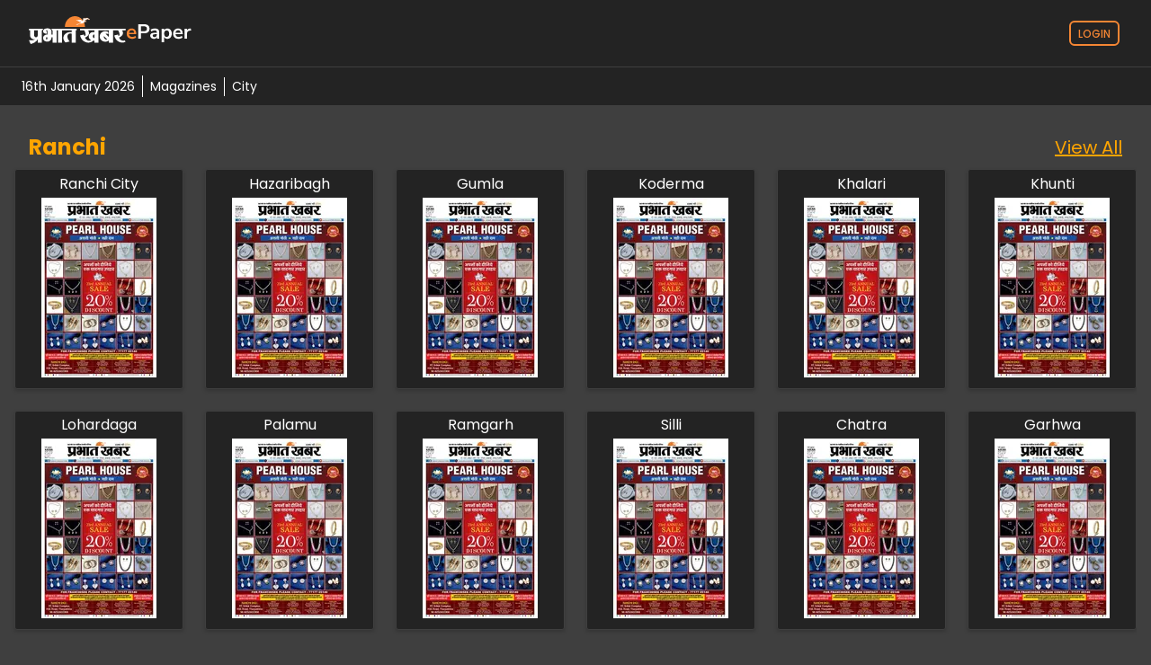

--- FILE ---
content_type: text/html; charset=utf-8
request_url: https://epaper.prabhatkhabar.com/
body_size: 31268
content:
<!DOCTYPE html><html lang="hi"><head><meta charSet="utf-8"/><meta charSet="utf-8"/><meta name="viewport" content="width=device-width, initial-scale=1"/><meta name="viewport" content="width=device-width, initial-scale=1"/><link rel="preload" as="image" href="https://sb.scorecardresearch.com/p?c1=2&amp;c2=40289467&amp;cv=3.9.1&amp;cj=1"/><link rel="preload" as="image" imageSrcSet="/_next/image?url=https%3A%2F%2Fcdnimg.prabhatkhabar.com%2Fimage%2F2026%2F01%2F16%2Frnc%2Fran%2F01%2F15jan26_pk_rnc_ran_1_r1.pdf_20260115192506_thumbnail.jpg&amp;w=128&amp;q=75 1x, /_next/image?url=https%3A%2F%2Fcdnimg.prabhatkhabar.com%2Fimage%2F2026%2F01%2F16%2Frnc%2Fran%2F01%2F15jan26_pk_rnc_ran_1_r1.pdf_20260115192506_thumbnail.jpg&amp;w=256&amp;q=75 2x" fetchPriority="high"/><link rel="stylesheet" href="/_next/static/css/2785b5da2ac7bee8.css" data-precedence="next"/><link rel="stylesheet" href="/_next/static/css/3d7f95e9ebe766b3.css" data-precedence="next"/><link rel="preload" as="script" fetchPriority="low" href="/_next/static/chunks/webpack-3f1c75796aa684a6.js"/><script src="/_next/static/chunks/fd9d1056-c950d8fb32a91e75.js" async=""></script><script src="/_next/static/chunks/2117-ce2e483e83dc7022.js" async=""></script><script src="/_next/static/chunks/main-app-d13508b89f6b0fd5.js" async=""></script><script src="/_next/static/chunks/6138-ca4cac288bf111b2.js" async=""></script><script src="/_next/static/chunks/8827-345d3b610c95031d.js" async=""></script><script src="/_next/static/chunks/77-32f5f26040d5a418.js" async=""></script><script src="/_next/static/chunks/2972-82c33e015a4ddd10.js" async=""></script><script src="/_next/static/chunks/7816-43c01d8486960e3b.js" async=""></script><script src="/_next/static/chunks/5396-aa28747a72da6db9.js" async=""></script><script src="/_next/static/chunks/632-883400cbbaff5b0b.js" async=""></script><script src="/_next/static/chunks/3869-973cc0b1ce6fff68.js" async=""></script><script src="/_next/static/chunks/2081-1c668ebcf6abd067.js" async=""></script><script src="/_next/static/chunks/5445-d821cf0f761ddb82.js" async=""></script><script src="/_next/static/chunks/8776-87816c6da5f7ff2e.js" async=""></script><script src="/_next/static/chunks/7832-7ec3441b15386a48.js" async=""></script><script src="/_next/static/chunks/7169-6e4889deb94aec5c.js" async=""></script><script src="/_next/static/chunks/9289-986d3c3ccbdc95ab.js" async=""></script><script src="/_next/static/chunks/5514-a17f92a189fbcf65.js" async=""></script><script src="/_next/static/chunks/6201-ade20525494efb14.js" async=""></script><script src="/_next/static/chunks/app/layout-e8dcbe6ffcff772b.js" async=""></script><script src="/_next/static/chunks/4017-9c8a88153a6c58fb.js" async=""></script><script src="/_next/static/chunks/app/page-9c9793fa2ec7078d.js" async=""></script><script src="/_next/static/chunks/app/error-ca600d83726d734c.js" async=""></script><script src="/_next/static/chunks/5644-37e65dce90d479b7.js" async=""></script><script src="/_next/static/chunks/app/loading-701fda55e50c8d32.js" async=""></script><script src="/_next/static/chunks/app/global-error-6cd5e672432db104.js" async=""></script><link rel="preload" href="https://cdn.izooto.com/scripts/6c106b20ab974ea956443f288188c30d1cf14fc0.js" as="script"/><title>Prabhat Khabar | Hindi News Portal to Eastern India</title><meta name="keywords" content="Prabhat Khabar | Hindi News Portal to Eastern India, news, articles, updates"/><link rel="canonical" href="/"/><meta property="og:title" content="Prabhat Khabar | Hindi News Portal to Eastern India"/><meta property="og:description" content="Read the latest news and articles from Prabhat Khabar | Hindi News Portal to Eastern India E-Paper. Stay updated with the most recent information."/><meta property="og:url" content="/"/><meta property="og:image" content="https://cdnimg.prabhatkhabar.com/image/2026/01/16/rnc/ran/01/15jan26_pk_rnc_ran_1_r1.pdf_20260115192506_thumbnail.jpg"/><meta name="twitter:card" content="summary_large_image"/><meta name="twitter:title" content="Prabhat Khabar | Hindi News Portal to Eastern India"/><meta name="twitter:description" content="Read the latest news and articles from Prabhat Khabar | Hindi News Portal to Eastern India E-Paper. Stay updated with the most recent information."/><meta name="twitter:image" content="https://cdnimg.prabhatkhabar.com/image/2026/01/16/rnc/ran/01/15jan26_pk_rnc_ran_1_r1.pdf_20260115192506_thumbnail.jpg"/><link rel="icon" href="/favicon.ico" type="image/x-icon" sizes="32x32"/><link rel="icon" href="/icon.svg?4898223db60459f6" type="image/svg+xml" sizes="any"/><meta name="next-size-adjust"/><link rel="icon" href="/favicon.ico"/><noscript><img src="https://sb.scorecardresearch.com/p?c1=2&amp;c2=40289467&amp;cv=3.9.1&amp;cj=1" alt=""/></noscript><script src="/_next/static/chunks/polyfills-42372ed130431b0a.js" noModule=""></script><style data-emotion="mui-global 7vnlq8">html{-webkit-font-smoothing:antialiased;-moz-osx-font-smoothing:grayscale;box-sizing:border-box;-webkit-text-size-adjust:100%;}*,*::before,*::after{box-sizing:inherit;}strong,b{font-weight:700;}body{margin:0;color:#fff;font-family:inherit;font-weight:400;font-size:1rem;line-height:1.5;background-color:#3F3F3F;}@media print{body{background-color:#fff;}}body::backdrop{background-color:#3F3F3F;}</style><style data-emotion="mui 5fc908 ewr1hl 1fwgmoj 192qrng 3vpjd3 1kf72ed 11fsrva 1inzxe9 1qn1nen nr0qsg 1uhia1u 6a4vo6 bmqj8n 1mlq9wa 7kmldq 1snpfah 10nalaa 9j5xzp 18eo4kw wkpw2c 1nwk8i1 1uovs9p b1mci7 efm0p4 1dhdgci 108k2ih buqkce">.mui-5fc908{position:fixed;top:0;left:0;right:0;z-index:1000;-webkit-transition:-webkit-transform 0.3s ease-in-out;transition:transform 0.3s ease-in-out;-webkit-transform:translateY(0);-moz-transform:translateY(0);-ms-transform:translateY(0);transform:translateY(0);background-color:#232323;min-height:74px;height:74px;}.mui-ewr1hl{background-color:#232323;color:#fff;-webkit-transition:box-shadow 300ms cubic-bezier(0.4, 0, 0.2, 1) 0ms;transition:box-shadow 300ms cubic-bezier(0.4, 0, 0.2, 1) 0ms;border-radius:4px;box-shadow:none;background-image:linear-gradient(rgba(255, 255, 255, 0), rgba(255, 255, 255, 0));border-bottom:1px solid #3f3f3f;border-radius:0;min-height:74px;}@media (min-width:0px){.mui-ewr1hl{padding-left:0.75rem;padding-right:0.75rem;}}@media (min-width:1200px){.mui-ewr1hl{padding-left:1rem;padding-right:1rem;}}.mui-1fwgmoj{display:-webkit-box;display:-webkit-flex;display:-ms-flexbox;display:flex;-webkit-align-items:center;-webkit-box-align:center;-ms-flex-align:center;align-items:center;-webkit-box-pack:justify;-webkit-justify-content:space-between;justify-content:space-between;padding:0.75rem 0;min-height:74px;height:74px;}@media (min-width:900px){.mui-1fwgmoj{padding-left:16px;padding-right:16px;}}.mui-192qrng{display:-webkit-box;display:-webkit-flex;display:-ms-flexbox;display:flex;-webkit-align-items:center;-webkit-box-align:center;-ms-flex-align:center;align-items:center;-webkit-box-pack:end;-ms-flex-pack:end;-webkit-justify-content:flex-end;justify-content:flex-end;}.mui-3vpjd3{display:-webkit-box;display:-webkit-flex;display:-ms-flexbox;display:flex;-webkit-flex-direction:row;-ms-flex-direction:row;flex-direction:row;-webkit-align-items:center;-webkit-box-align:center;-ms-flex-align:center;align-items:center;display:-webkit-box;display:-webkit-flex;display:-ms-flexbox;display:flex;gap:10px;}@media (min-width:0px){.mui-1kf72ed{width:67px;}}@media (min-width:600px){.mui-1kf72ed{width:108px;}}.mui-11fsrva{display:-webkit-box;display:-webkit-flex;display:-ms-flexbox;display:flex;-webkit-align-items:center;-webkit-box-align:center;-ms-flex-align:center;align-items:center;}@media (min-width:0px){.mui-11fsrva{width:58px;}}@media (min-width:600px){.mui-11fsrva{width:73px;}}.mui-1inzxe9{display:-webkit-box;display:-webkit-flex;display:-ms-flexbox;display:flex;-webkit-align-items:center;-webkit-box-align:center;-ms-flex-align:center;align-items:center;-webkit-box-pack:end;-ms-flex-pack:end;-webkit-justify-content:flex-end;justify-content:flex-end;height:78px;min-height:78px;}.mui-1qn1nen{display:-webkit-box;display:-webkit-flex;display:-ms-flexbox;display:flex;-webkit-flex-direction:row;-ms-flex-direction:row;flex-direction:row;-webkit-align-items:center;-webkit-box-align:center;-ms-flex-align:center;align-items:center;min-height:40px;}@media (min-width:0px){.mui-nr0qsg{height:110px;}}@media (min-width:900px){.mui-nr0qsg{height:120px;}}.mui-1uhia1u{background-color:#232323;}.mui-6a4vo6{background-color:#232323;color:#fff;-webkit-transition:box-shadow 300ms cubic-bezier(0.4, 0, 0.2, 1) 0ms;transition:box-shadow 300ms cubic-bezier(0.4, 0, 0.2, 1) 0ms;border-radius:4px;box-shadow:none;background-image:linear-gradient(rgba(255, 255, 255, 0), rgba(255, 255, 255, 0));margin-top:10px;}.mui-bmqj8n{padding:1rem;background-color:#3F3F3F;}.mui-1mlq9wa{display:-webkit-box;display:-webkit-flex;display:-ms-flexbox;display:flex;-webkit-flex-direction:row;-ms-flex-direction:row;flex-direction:row;-webkit-box-pack:justify;-webkit-justify-content:space-between;justify-content:space-between;-webkit-align-items:center;-webkit-box-align:center;-ms-flex-align:center;align-items:center;margin-left:1rem;margin-right:1rem;position:relative;z-index:99;}.mui-7kmldq{color:orange;}.mui-1snpfah{margin:0;font-family:inherit;font-weight:400;font-size:1rem;line-height:1.5;font-size:1.5rem;font-weight:700;color:inherit;}.mui-10nalaa{margin:0;font-family:inherit;font-weight:400;font-size:1rem;line-height:1.5;font-size:1.25rem;color:inherit;}.mui-9j5xzp{box-sizing:border-box;display:-webkit-box;display:-webkit-flex;display:-ms-flexbox;display:flex;-webkit-box-flex-wrap:wrap;-webkit-flex-wrap:wrap;-ms-flex-wrap:wrap;flex-wrap:wrap;width:100%;-webkit-flex-direction:row;-ms-flex-direction:row;flex-direction:row;margin-top:-24px;width:calc(100% + 24px);margin-left:-24px;margin-bottom:1rem;overflow-x:auto;padding-top:0.4rem;}.mui-9j5xzp>.MuiGrid-item{padding-top:24px;}.mui-9j5xzp>.MuiGrid-item{padding-left:24px;}@media (min-width:0px){.mui-9j5xzp{-webkit-box-flex-wrap:nowrap;-webkit-flex-wrap:nowrap;-ms-flex-wrap:nowrap;flex-wrap:nowrap;}}@media (min-width:1200px){.mui-9j5xzp{-webkit-box-flex-wrap:wrap;-webkit-flex-wrap:wrap;-ms-flex-wrap:wrap;flex-wrap:wrap;}}.mui-18eo4kw{box-sizing:border-box;margin:0;-webkit-flex-direction:row;-ms-flex-direction:row;flex-direction:row;-webkit-flex-basis:100%;-ms-flex-preferred-size:100%;flex-basis:100%;-webkit-box-flex:0;-webkit-flex-grow:0;-ms-flex-positive:0;flex-grow:0;max-width:100%;}@media (min-width:600px){.mui-18eo4kw{-webkit-flex-basis:50%;-ms-flex-preferred-size:50%;flex-basis:50%;-webkit-box-flex:0;-webkit-flex-grow:0;-ms-flex-positive:0;flex-grow:0;max-width:50%;}}@media (min-width:900px){.mui-18eo4kw{-webkit-flex-basis:50%;-ms-flex-preferred-size:50%;flex-basis:50%;-webkit-box-flex:0;-webkit-flex-grow:0;-ms-flex-positive:0;flex-grow:0;max-width:50%;}}@media (min-width:1200px){.mui-18eo4kw{-webkit-flex-basis:16.666667%;-ms-flex-preferred-size:16.666667%;flex-basis:16.666667%;-webkit-box-flex:0;-webkit-flex-grow:0;-ms-flex-positive:0;flex-grow:0;max-width:16.666667%;}}@media (min-width:1400px){.mui-18eo4kw{-webkit-flex-basis:16.666667%;-ms-flex-preferred-size:16.666667%;flex-basis:16.666667%;-webkit-box-flex:0;-webkit-flex-grow:0;-ms-flex-positive:0;flex-grow:0;max-width:16.666667%;}}@media (min-width:1536px){.mui-18eo4kw{-webkit-flex-basis:16.666667%;-ms-flex-preferred-size:16.666667%;flex-basis:16.666667%;-webkit-box-flex:0;-webkit-flex-grow:0;-ms-flex-positive:0;flex-grow:0;max-width:16.666667%;}}.mui-wkpw2c{display:-webkit-box;display:-webkit-flex;display:-ms-flexbox;display:flex;-webkit-flex-direction:column;-ms-flex-direction:column;flex-direction:column;-webkit-box-pack:center;-ms-flex-pack:center;-webkit-justify-content:center;justify-content:center;-webkit-align-items:center;-webkit-box-align:center;-ms-flex-align:center;align-items:center;}.mui-1nwk8i1{padding:0px 0.8rem 0.3rem;text-align:center;background-color:#232323;border:1px solid;border-color:#3F3F3F;border-radius:3px;box-shadow:rgba(0, 0, 0, 0.18) 0px 2px 4px;}.mui-1uovs9p{z-index:100;margin-top:0.2rem;margin-bottom:0.2rem;}.mui-b1mci7{margin:0;font-family:inherit;font-weight:400;font-size:1rem;line-height:1.5;}@media (min-width:0px){.mui-b1mci7{display:block;}}@media (min-width:1200px){.mui-b1mci7{display:none;}}.mui-efm0p4{margin:0;font-family:inherit;font-weight:400;font-size:1rem;line-height:1.5;}@media (min-width:0px){.mui-efm0p4{display:none;}}@media (min-width:1200px){.mui-efm0p4{display:block;}}.mui-1dhdgci{width:100%;text-align:center;}@media (min-width:0px){.mui-1dhdgci{padding-left:0.25rem;padding-right:0.25rem;}}@media (min-width:600px){.mui-1dhdgci{padding-left:0.5rem;padding-right:0.5rem;}}@media (min-width:900px){.mui-1dhdgci{padding-left:0.75rem;padding-right:0.75rem;}}@media (min-width:1200px){.mui-1dhdgci{padding-left:1rem;padding-right:1rem;}}.mui-108k2ih{display:-webkit-box;display:-webkit-flex;display:-ms-flexbox;display:flex;-webkit-box-pack:center;-ms-flex-pack:center;-webkit-justify-content:center;justify-content:center;background-color:#232323;}@media (min-width:0px){.mui-108k2ih{padding-top:1px;padding-bottom:1px;}}@media (min-width:900px){.mui-108k2ih{padding-top:1rem;padding-bottom:1rem;}}.mui-buqkce{box-sizing:border-box;margin:0;-webkit-flex-direction:row;-ms-flex-direction:row;flex-direction:row;-webkit-flex-basis:100%;-ms-flex-preferred-size:100%;flex-basis:100%;-webkit-box-flex:0;-webkit-flex-grow:0;-ms-flex-positive:0;flex-grow:0;max-width:100%;}@media (min-width:600px){.mui-buqkce{-webkit-flex-basis:50%;-ms-flex-preferred-size:50%;flex-basis:50%;-webkit-box-flex:0;-webkit-flex-grow:0;-ms-flex-positive:0;flex-grow:0;max-width:50%;}}@media (min-width:900px){.mui-buqkce{-webkit-flex-basis:33.333333%;-ms-flex-preferred-size:33.333333%;flex-basis:33.333333%;-webkit-box-flex:0;-webkit-flex-grow:0;-ms-flex-positive:0;flex-grow:0;max-width:33.333333%;}}@media (min-width:1200px){.mui-buqkce{-webkit-flex-basis:16.666667%;-ms-flex-preferred-size:16.666667%;flex-basis:16.666667%;-webkit-box-flex:0;-webkit-flex-grow:0;-ms-flex-positive:0;flex-grow:0;max-width:16.666667%;}}@media (min-width:1400px){.mui-buqkce{-webkit-flex-basis:16.666667%;-ms-flex-preferred-size:16.666667%;flex-basis:16.666667%;-webkit-box-flex:0;-webkit-flex-grow:0;-ms-flex-positive:0;flex-grow:0;max-width:16.666667%;}}@media (min-width:1536px){.mui-buqkce{-webkit-flex-basis:16.666667%;-ms-flex-preferred-size:16.666667%;flex-basis:16.666667%;-webkit-box-flex:0;-webkit-flex-grow:0;-ms-flex-positive:0;flex-grow:0;max-width:16.666667%;}}</style></head><body class="__className_5349b0" style="overflow-y:auto;overflow-x:hidden"><!--$--><!--$!--><template data-dgst="BAILOUT_TO_CLIENT_SIDE_RENDERING"></template><!--/$--><!--$!--><template data-dgst="BAILOUT_TO_CLIENT_SIDE_RENDERING"></template><!--/$--><!--$!--><template data-dgst="BAILOUT_TO_CLIENT_SIDE_RENDERING"></template><!--/$--><div class="MuiBox-root mui-5fc908"><div class="MuiPaper-root MuiPaper-elevation MuiPaper-rounded MuiPaper-elevation0 mui-ewr1hl"><div class="MuiBox-root mui-1fwgmoj"><div class="MuiBox-root mui-192qrng"><div class="MuiStack-root mui-3vpjd3"><!--$--><a aria-label="prabhat-khabar-logo-home" style="text-decoration:none;color:inherit" href="/"><div class="MuiBox-root mui-1kf72ed"><!--$--><svg xmlns="http://www.w3.org/2000/svg" viewBox="0 0 201 58" width="100%" height="100%"><g fill="none" fill-rule="evenodd"><path fill="#fff" d="M11.1 29.657v10.035c0-.038.149 4.402 3.962 4.29 2.878-.038 3.364-2.835 3.44-4.216v-10.11h-7.403zm124.706 3.619v-3.62h-12.635c4.785 9.513-3.402 13.617-7.028 14.923 2.692 5.334 8.15 8.543 12.822 5.446l-.224-.112-.075-.037-.074-.075-.113-.037-.112-.074-.075-.075-.074-.037-.112-.075-.076-.037-.111-.112-.076-.038-.074-.074c-.038 0-.075-.037-.15-.075l-.074-.074-.075-.075-.038-.037-.112-.075-.112-.074-.074-.075-.038-.075-.112-.074-.112-.112-.075-.075-.038-.037-.074-.075-.075-.112-.074-.074-.113-.075-.037-.075-.112-.111-.038-.038-.074-.112-.038-.074-.112-.112-.037-.038a.506.506 0 0 1-.112-.149l-.038-.037-.075-.112-.037-.075a.506.506 0 0 1-.112-.149l-.037-.037-.038-.112-.037-.075c-.038-.037-.075-.074-.112-.149l-.038-.037c0-.037-.037-.075-.075-.15v-.037c-.037-.037-.074-.112-.112-.149l-.038-.075c0-.037-.036-.074-.036-.111l-.038-.038c-.038-.074-.038-.112-.075-.186v-.038a.283.283 0 0 1-.074-.149l-.038-.037c0-.075-.037-.112-.074-.187v-.037c-.038-.037-.038-.112-.075-.15v-.036a1.791 1.791 0 0 1-.15-.41c-.037-.075-.037-.113-.075-.187v-.038c0-.074-.037-.112-.037-.186l-.037-.037c0-.15-.038-.299-.075-.41-.037-.075-.037-.15-.037-.225v-.037c-.038-.037-.038-.112-.038-.187v-.037c-.037-.037-.037-.112-.037-.186v-.038c-.038-.112-.038-.26-.038-.41l-.037-.037v-.672c0-5.036 4.149-9.102 9.308-9.102.822 0 1.607.112 2.355.299zm0 11.788V38.61a1.45 1.45 0 0 0-.972-.373c-1.158 0-2.093 1.604-2.093 3.618 0 1.978.935 3.619 2.093 3.619.337 0 .673-.15.972-.41zm26.729 3.357l-7.178-7.2c-.075.41-.112.82-.112 1.231 0 3.432 2.542 6.23 5.682 6.23.56 0 1.084-.112 1.608-.26zM177 40.065c2.318 12.087 14.355 18.167 23.402 13.206l-1.645-2.985c-4.486 2.65-9.57-.56-12.112-5.782 3.7-1.38 11.476-5.52 6.84-14.847h6.953v-3.395h-94.277v3.395h8.449c1.831 2.947 5.495 10.035.448 12.012a13.769 13.769 0 0 1-.56-3.506l-8.3 1.902c2.655 13.542 17.72 19.622 27.102 11.08h.636c.075 0 .15 0 .224-.038h.262c.075 0 .15-.037.224-.037.075 0 .15 0 .225-.037.074 0 .15 0 .224-.038.075 0 .15 0 .225-.037.074 0 .149-.037.26-.037.076-.038.113-.038.188-.075h.037v4.215h8.523V29.657h21.532v13.69l-6.766-6.751a4.978 4.978 0 0 1 1.832-.336c1.383 0 2.617.522 3.626 1.417v-4.663a12.001 12.001 0 0 0-6.206-1.716c-6.392 0-11.55 4.925-11.55 10.93 0 6.044 5.158 10.968 11.55 10.968 2.879 0 5.496-1.007 7.514-2.648v4.55h8.524V29.658h10.541c1.795 2.91 5.346 9.773.673 11.9-.299-1.082-.448-2.238-.486-3.394l-8.112 1.902zM35.958 44.094h2.356c.037.186.075.373.075.56v1.342h.036c-.074 1.604-.635 2.836-1.308 2.836-.748 0-1.345-1.418-1.345-3.171 0-.56.074-1.12.186-1.567zm13.42-5.857h-2.504v-7.536c-.037-3.544-3.813-5.409-8.523-5.409-4.748 0-8.822 2.09-8.822 5.894 0 3.806 3.065 5.298 7.476 5.298v-4.85c-.449 0-1.122-.336-1.196-1.12-.075-.894.598-1.417 1.271-1.454.673 0 1.309.522 1.309 1.231V38.2h-.711c-3.215 0-8.15 2.388-8.15 7.238 0 4.85 3.889 7.61 8.673 7.61 4.673 0 8.449-3.134 8.673-7.05v-1.903h2.505V55.06h8.523V29.657h2.58v25.367h8.522V29.657h19.887v3.507C73.116 31.597 66.201 46.257 76.294 54.8l8.373-2.2c-6.541-6.044-7.065-19.1 4.224-16.19v18.689h8.524V29.657h1.57v-3.395H46.949v.746c.822.784 1.308 1.679 1.383 2.649h1.047v8.58zm-22.429-8.58v25.442h-8.523v-6.827c-2.729 5.222-8.71 8.207-14.542 9.699L.408 50.249c4.337.037 9.944.112 13.458-2.387-5.421 1.79-11.327-2.724-11.29-7.872V29.657H.296v-3.395h29.233v.672c-.86.783-1.384 1.716-1.458 2.723h-1.122z"></path><path fill="#F58634" d="M95.508 0c11.402 0 20.71 9.96 20.822 22.233H74.65C74.799 9.96 84.107 0 95.509 0"></path><path fill="#FFF" d="M97.377 8.953c.673 0 1.309-1.082 1.944-1.082 4.449-.037 6.916-.82 8.187-.522 1.794.448 2.504 2.2 4.299 2.574l.934-5.036c1.645-2.052 2.804.26 4.972-.597 4.225-1.641 5.832.224 8.673 2.947-2.019.373-3.776-.112-5.233-1.418-.524.635-1.048 1.269-1.57 1.866-1.907.447-2.991.485-3.814 1.753 1.01.298 1.869.41 2.691.895l1.048 1.343c-1.533-.335-2.73-.41-4.262.41-1.383 2.5-4.112 4.03-9.383 3.358-2.018.335-3.476 1.455-5.01 2.947l-3.214-.224c1.832-1.977 7.551-2.872 10.355-5.782-4.822.075-7.178-3.917-10.617-3.432"></path><path stroke="#F58634" stroke-width=".5" d="M97.377 8.953c.673 0 1.309-1.082 1.944-1.082 4.449-.037 6.916-.82 8.187-.522 1.794.448 2.504 2.2 4.299 2.574l.934-5.036c1.645-2.052 2.804.26 4.972-.597 4.225-1.641 5.832.224 8.673 2.947-2.019.373-3.776-.112-5.233-1.418-.524.635-1.048 1.269-1.57 1.866-1.907.447-2.991.485-3.814 1.753 1.01.298 1.869.41 2.691.895l1.048 1.343c-1.533-.335-2.73-.41-4.262.41-1.383 2.5-4.112 4.03-9.383 3.358-2.018.335-3.476 1.455-5.01 2.947l-3.214-.224c1.832-1.977 7.551-2.872 10.355-5.782-4.822.075-7.178-3.917-10.617-3.432z"></path></g></svg><!--/$--></div></a><!--/$--><a href="/"><div class="MuiBox-root mui-11fsrva"><svg width="100%" viewBox="0 0 73 21" fill="none" xmlns="http://www.w3.org/2000/svg"><path d="M6.93996 16.2268C5.68502 16.2268 4.60396 15.9924 3.69678 15.5237C2.78959 15.055 2.08652 14.3897 1.58757 13.5279C1.10374 12.6661 0.861825 11.6455 0.861825 10.4662C0.861825 9.31707 1.09618 8.31161 1.56489 7.44979C2.04872 6.58796 2.70643 5.91513 3.53802 5.4313C4.38473 4.93235 5.34483 4.68287 6.41833 4.68287C7.47671 4.68287 8.3839 4.90967 9.13988 5.36326C9.89587 5.81685 10.478 6.45944 10.8862 7.29103C11.3096 8.12261 11.5212 9.11296 11.5212 10.2621V11.1012H3.15247V9.46827H9.52544L9.16256 9.80847C9.16256 8.78032 8.93577 7.9941 8.48217 7.44979C8.02858 6.89036 7.37843 6.61064 6.53173 6.61064C5.8967 6.61064 5.35239 6.76184 4.8988 7.06423C4.46032 7.35151 4.12013 7.7673 3.87821 8.31161C3.65142 8.8408 3.53802 9.47583 3.53802 10.2167V10.3755C3.53802 11.207 3.66654 11.895 3.92357 12.4393C4.18061 12.9836 4.56616 13.3918 5.08023 13.664C5.5943 13.9362 6.22933 14.0722 6.98532 14.0722C7.60523 14.0722 8.22514 13.9815 8.84505 13.8001C9.46496 13.6035 10.0319 13.3011 10.546 12.8929L11.3398 14.798C10.8106 15.2365 10.1453 15.5842 9.344 15.8412C8.54265 16.0983 7.74131 16.2268 6.93996 16.2268Z" fill="#F58634"></path><path d="M13.8078 16V0.0108731H20.7478C21.9271 0.0108731 22.925 0.20743 23.7415 0.600544C24.558 0.993656 25.1779 1.56065 25.6012 2.30151C26.0246 3.04238 26.2363 3.94201 26.2363 5.00039C26.2363 6.04365 26.0246 6.94327 25.6012 7.69926C25.1779 8.44013 24.558 9.01468 23.7415 9.42291C22.925 9.81603 21.9271 10.0126 20.7478 10.0126H16.7108V16H13.8078ZM16.7108 7.72194H20.2942C21.3223 7.72194 22.101 7.49515 22.6302 7.04155C23.1594 6.57284 23.424 5.89245 23.424 5.00039C23.424 4.10832 23.1594 3.43549 22.6302 2.9819C22.101 2.52831 21.3223 2.30151 20.2942 2.30151H16.7108V7.72194ZM31.2198 16.2268C30.4184 16.2268 29.7002 16.0756 29.0652 15.7732C28.4453 15.4557 27.9539 15.0323 27.591 14.5031C27.2433 13.974 27.0694 13.3767 27.0694 12.7115C27.0694 11.895 27.2811 11.2524 27.7044 10.7837C28.1278 10.2999 28.8157 9.9521 29.7683 9.74043C30.7208 9.52875 31.9984 9.42291 33.6011 9.42291H34.7351V11.0558H33.6238C32.9132 11.0558 32.3159 11.0861 31.8321 11.1466C31.3483 11.1919 30.9552 11.2751 30.6528 11.396C30.3655 11.5019 30.1538 11.6531 30.0177 11.8496C29.8968 12.0462 29.8363 12.2881 29.8363 12.5754C29.8363 13.0743 30.0102 13.4826 30.3579 13.8001C30.7057 14.1176 31.1895 14.2763 31.8094 14.2763C32.3084 14.2763 32.7469 14.163 33.1248 13.9362C33.518 13.6942 33.8279 13.3692 34.0547 12.9609C34.2815 12.5527 34.3949 12.084 34.3949 11.5548V8.94664C34.3949 8.19065 34.2286 7.64634 33.896 7.31371C33.5633 6.98107 33.0039 6.81476 32.2177 6.81476C31.5978 6.81476 30.9627 6.91304 30.3126 7.10959C29.6624 7.29103 29.0047 7.5783 28.3395 7.97142L27.523 6.04365C27.9161 5.7715 28.3773 5.53714 28.9064 5.34058C29.4508 5.12891 30.0177 4.97015 30.6074 4.86431C31.2122 4.74335 31.7792 4.68287 32.3084 4.68287C33.397 4.68287 34.2891 4.84919 34.9846 5.18182C35.6952 5.51446 36.2244 6.02097 36.5722 6.70136C36.9199 7.36663 37.0938 8.22845 37.0938 9.28683V16H34.4403V13.6413H34.6217C34.5159 14.1705 34.3042 14.6317 33.9867 15.0248C33.6843 15.4028 33.2987 15.6976 32.83 15.9093C32.3613 16.121 31.8246 16.2268 31.2198 16.2268ZM39.7406 20.0823V4.90967H42.5075V7.24567H42.2807C42.5075 6.47456 42.9686 5.85465 43.6642 5.38594C44.3748 4.91723 45.1988 4.68287 46.1362 4.68287C47.1039 4.68287 47.9506 4.91723 48.6763 5.38594C49.4172 5.85465 49.9918 6.51992 50.4 7.38175C50.8082 8.22845 51.0123 9.24904 51.0123 10.4435C51.0123 11.6228 50.8082 12.651 50.4 13.5279C49.9918 14.3897 49.4248 15.055 48.699 15.5237C47.9733 15.9924 47.119 16.2268 46.1362 16.2268C45.2139 16.2268 44.405 16 43.7095 15.5464C43.014 15.0777 42.5453 14.4729 42.3034 13.732H42.5755V20.0823H39.7406ZM45.3424 14.0722C46.1892 14.0722 46.8695 13.7698 47.3836 13.165C47.8977 12.5451 48.1547 11.638 48.1547 10.4435C48.1547 9.23392 47.8977 8.33429 47.3836 7.74462C46.8695 7.13983 46.1892 6.83744 45.3424 6.83744C44.4957 6.83744 43.8154 7.13983 43.3013 7.74462C42.7872 8.33429 42.5302 9.23392 42.5302 10.4435C42.5302 11.638 42.7872 12.5451 43.3013 13.165C43.8154 13.7698 44.4957 14.0722 45.3424 14.0722ZM58.5746 16.2268C57.3197 16.2268 56.2386 15.9924 55.3314 15.5237C54.4242 15.055 53.7212 14.3897 53.2222 13.5279C52.7384 12.6661 52.4965 11.6455 52.4965 10.4662C52.4965 9.31707 52.7308 8.31161 53.1995 7.44979C53.6834 6.58796 54.3411 5.91513 55.1727 5.4313C56.0194 4.93235 56.9795 4.68287 58.053 4.68287C59.1113 4.68287 60.0185 4.90967 60.7745 5.36326C61.5305 5.81685 62.1126 6.45944 62.5208 7.29103C62.9442 8.12261 63.1559 9.11296 63.1559 10.2621V11.1012H54.7871V9.46827H61.1601L60.7972 9.80847C60.7972 8.78032 60.5704 7.9941 60.1168 7.44979C59.6632 6.89036 59.0131 6.61064 58.1664 6.61064C57.5313 6.61064 56.987 6.76184 56.5334 7.06423C56.095 7.35151 55.7548 7.7673 55.5128 8.31161C55.2861 8.8408 55.1727 9.47583 55.1727 10.2167V10.3755C55.1727 11.207 55.3012 11.895 55.5582 12.4393C55.8152 12.9836 56.2008 13.3918 56.7149 13.664C57.2289 13.9362 57.864 14.0722 58.62 14.0722C59.2399 14.0722 59.8598 13.9815 60.4797 13.8001C61.0996 13.6035 61.6666 13.3011 62.1807 12.8929L62.9744 14.798C62.4453 15.2365 61.78 15.5842 60.9786 15.8412C60.1773 16.0983 59.3759 16.2268 58.5746 16.2268ZM65.1703 16V4.90967H67.9372V7.58586H67.7104C67.9221 6.67868 68.3379 5.99073 68.9578 5.52202C69.5777 5.03819 70.4017 4.75847 71.4299 4.68287L72.2917 4.61483L72.4731 7.01887L70.8402 7.17763C69.9179 7.26835 69.2224 7.55562 68.7537 8.03946C68.285 8.50817 68.0506 9.17344 68.0506 10.0353V16H65.1703Z" fill="#fff"></path></svg></div></a></div></div><div class="MuiBox-root mui-1inzxe9"><div class="MuiStack-root mui-1qn1nen"><!--$!--><template data-dgst="BAILOUT_TO_CLIENT_SIDE_RENDERING"></template><!--/$--></div></div></div></div><!--$!--><template data-dgst="BAILOUT_TO_CLIENT_SIDE_RENDERING"></template><!--/$--></div><div class="MuiBox-root mui-nr0qsg"></div><div class="min-height-calc"><!--$--><div class="MuiBox-root mui-1uhia1u"><div class="MuiPaper-root MuiPaper-elevation MuiPaper-rounded MuiPaper-elevation0 mui-6a4vo6"><div><div class="MuiBox-root mui-bmqj8n"><!--$--><div class="MuiStack-root mui-1mlq9wa"><div class="MuiBox-root mui-7kmldq"><p class="MuiTypography-root MuiTypography-body1 mui-1snpfah">Ranchi</p></div><div class="MuiBox-root mui-7kmldq"><p class="MuiTypography-root MuiTypography-body1 mui-10nalaa"><a style="color:inherit;text-decoration:underline" href="/ranchi">View All</a></p></div></div><!--/$--><div class="MuiGrid-root MuiGrid-container MuiGrid-spacing-xs-3 mui-9j5xzp"><div class="MuiGrid-root MuiGrid-item MuiGrid-grid-xs-12 MuiGrid-grid-sm-6 MuiGrid-grid-md-6 MuiGrid-grid-lg-2 mui-18eo4kw"><div class="MuiBox-root mui-wkpw2c"><div class="MuiBox-root mui-1nwk8i1"><div class="MuiBox-root mui-1uovs9p"><a aria-label="ranchi/ranchi-city" style="text-decoration:none;color:inherit" href="ranchi/ranchi-city/2026-01-16/1"><p class="MuiTypography-root MuiTypography-body1 mui-b1mci7">Ranchi City</p><p class="MuiTypography-root MuiTypography-body1 mui-efm0p4">Ranchi City</p></a></div><div class="MuiBox-root mui-1dhdgci"><a aria-label="ranchi/ranchi-city" href="ranchi/ranchi-city/2026-01-16/1"><img alt="ranchi/ranchi-city" fetchPriority="high" width="128" height="200" decoding="async" data-nimg="1" style="color:transparent;object-fit:contain;background-size:contain;background-position:50% 50%;background-repeat:no-repeat;background-image:url(&quot;data:image/svg+xml;charset=utf-8,%3Csvg xmlns=&#x27;http://www.w3.org/2000/svg&#x27; viewBox=&#x27;0 0 128 200&#x27;%3E%3Cfilter id=&#x27;b&#x27; color-interpolation-filters=&#x27;sRGB&#x27;%3E%3CfeGaussianBlur stdDeviation=&#x27;20&#x27;/%3E%3CfeColorMatrix values=&#x27;1 0 0 0 0 0 1 0 0 0 0 0 1 0 0 0 0 0 100 -1&#x27; result=&#x27;s&#x27;/%3E%3CfeFlood x=&#x27;0&#x27; y=&#x27;0&#x27; width=&#x27;100%25&#x27; height=&#x27;100%25&#x27;/%3E%3CfeComposite operator=&#x27;out&#x27; in=&#x27;s&#x27;/%3E%3CfeComposite in2=&#x27;SourceGraphic&#x27;/%3E%3CfeGaussianBlur stdDeviation=&#x27;20&#x27;/%3E%3C/filter%3E%3Cimage width=&#x27;100%25&#x27; height=&#x27;100%25&#x27; x=&#x27;0&#x27; y=&#x27;0&#x27; preserveAspectRatio=&#x27;none&#x27; style=&#x27;filter: url(%23b);&#x27; href=&#x27;[data-uri]&#x27;/%3E%3C/svg%3E&quot;)" srcSet="/_next/image?url=https%3A%2F%2Fcdnimg.prabhatkhabar.com%2Fimage%2F2026%2F01%2F16%2Frnc%2Fran%2F01%2F15jan26_pk_rnc_ran_1_r1.pdf_20260115192506_thumbnail.jpg&amp;w=128&amp;q=75 1x, /_next/image?url=https%3A%2F%2Fcdnimg.prabhatkhabar.com%2Fimage%2F2026%2F01%2F16%2Frnc%2Fran%2F01%2F15jan26_pk_rnc_ran_1_r1.pdf_20260115192506_thumbnail.jpg&amp;w=256&amp;q=75 2x" src="/_next/image?url=https%3A%2F%2Fcdnimg.prabhatkhabar.com%2Fimage%2F2026%2F01%2F16%2Frnc%2Fran%2F01%2F15jan26_pk_rnc_ran_1_r1.pdf_20260115192506_thumbnail.jpg&amp;w=256&amp;q=75"/></a></div></div></div></div><div class="MuiGrid-root MuiGrid-item MuiGrid-grid-xs-12 MuiGrid-grid-sm-6 MuiGrid-grid-md-6 MuiGrid-grid-lg-2 mui-18eo4kw"><div class="MuiBox-root mui-wkpw2c"><div class="MuiBox-root mui-1nwk8i1"><div class="MuiBox-root mui-1uovs9p"><a aria-label="ranchi/hazaribagh" style="text-decoration:none;color:inherit" href="ranchi/hazaribagh/2026-01-16/1"><p class="MuiTypography-root MuiTypography-body1 mui-b1mci7">Hazaribagh</p><p class="MuiTypography-root MuiTypography-body1 mui-efm0p4">Hazaribagh</p></a></div><div class="MuiBox-root mui-1dhdgci"><a aria-label="ranchi/hazaribagh" href="ranchi/hazaribagh/2026-01-16/1"><img alt="ranchi/hazaribagh" loading="lazy" width="128" height="200" decoding="async" data-nimg="1" style="color:transparent;object-fit:contain;background-size:contain;background-position:50% 50%;background-repeat:no-repeat;background-image:url(&quot;data:image/svg+xml;charset=utf-8,%3Csvg xmlns=&#x27;http://www.w3.org/2000/svg&#x27; viewBox=&#x27;0 0 128 200&#x27;%3E%3Cfilter id=&#x27;b&#x27; color-interpolation-filters=&#x27;sRGB&#x27;%3E%3CfeGaussianBlur stdDeviation=&#x27;20&#x27;/%3E%3CfeColorMatrix values=&#x27;1 0 0 0 0 0 1 0 0 0 0 0 1 0 0 0 0 0 100 -1&#x27; result=&#x27;s&#x27;/%3E%3CfeFlood x=&#x27;0&#x27; y=&#x27;0&#x27; width=&#x27;100%25&#x27; height=&#x27;100%25&#x27;/%3E%3CfeComposite operator=&#x27;out&#x27; in=&#x27;s&#x27;/%3E%3CfeComposite in2=&#x27;SourceGraphic&#x27;/%3E%3CfeGaussianBlur stdDeviation=&#x27;20&#x27;/%3E%3C/filter%3E%3Cimage width=&#x27;100%25&#x27; height=&#x27;100%25&#x27; x=&#x27;0&#x27; y=&#x27;0&#x27; preserveAspectRatio=&#x27;none&#x27; style=&#x27;filter: url(%23b);&#x27; href=&#x27;[data-uri]&#x27;/%3E%3C/svg%3E&quot;)" srcSet="/_next/image?url=https%3A%2F%2Fcdnimg.prabhatkhabar.com%2Fimage%2F2026%2F01%2F16%2Frnc%2Fhaz%2F01%2F15jan26_pk_rnc_haz_1_r1.pdf_20260115190840_thumbnail.jpg&amp;w=128&amp;q=75 1x, /_next/image?url=https%3A%2F%2Fcdnimg.prabhatkhabar.com%2Fimage%2F2026%2F01%2F16%2Frnc%2Fhaz%2F01%2F15jan26_pk_rnc_haz_1_r1.pdf_20260115190840_thumbnail.jpg&amp;w=256&amp;q=75 2x" src="/_next/image?url=https%3A%2F%2Fcdnimg.prabhatkhabar.com%2Fimage%2F2026%2F01%2F16%2Frnc%2Fhaz%2F01%2F15jan26_pk_rnc_haz_1_r1.pdf_20260115190840_thumbnail.jpg&amp;w=256&amp;q=75"/></a></div></div></div></div><div class="MuiGrid-root MuiGrid-item MuiGrid-grid-xs-12 MuiGrid-grid-sm-6 MuiGrid-grid-md-6 MuiGrid-grid-lg-2 mui-18eo4kw"><div class="MuiBox-root mui-wkpw2c"><div class="MuiBox-root mui-1nwk8i1"><div class="MuiBox-root mui-1uovs9p"><a aria-label="ranchi/gumla" style="text-decoration:none;color:inherit" href="ranchi/gumla/2026-01-16/1"><p class="MuiTypography-root MuiTypography-body1 mui-b1mci7">Gumla</p><p class="MuiTypography-root MuiTypography-body1 mui-efm0p4">Gumla</p></a></div><div class="MuiBox-root mui-1dhdgci"><a aria-label="ranchi/gumla" href="ranchi/gumla/2026-01-16/1"><img alt="ranchi/gumla" loading="lazy" width="128" height="200" decoding="async" data-nimg="1" style="color:transparent;object-fit:contain;background-size:contain;background-position:50% 50%;background-repeat:no-repeat;background-image:url(&quot;data:image/svg+xml;charset=utf-8,%3Csvg xmlns=&#x27;http://www.w3.org/2000/svg&#x27; viewBox=&#x27;0 0 128 200&#x27;%3E%3Cfilter id=&#x27;b&#x27; color-interpolation-filters=&#x27;sRGB&#x27;%3E%3CfeGaussianBlur stdDeviation=&#x27;20&#x27;/%3E%3CfeColorMatrix values=&#x27;1 0 0 0 0 0 1 0 0 0 0 0 1 0 0 0 0 0 100 -1&#x27; result=&#x27;s&#x27;/%3E%3CfeFlood x=&#x27;0&#x27; y=&#x27;0&#x27; width=&#x27;100%25&#x27; height=&#x27;100%25&#x27;/%3E%3CfeComposite operator=&#x27;out&#x27; in=&#x27;s&#x27;/%3E%3CfeComposite in2=&#x27;SourceGraphic&#x27;/%3E%3CfeGaussianBlur stdDeviation=&#x27;20&#x27;/%3E%3C/filter%3E%3Cimage width=&#x27;100%25&#x27; height=&#x27;100%25&#x27; x=&#x27;0&#x27; y=&#x27;0&#x27; preserveAspectRatio=&#x27;none&#x27; style=&#x27;filter: url(%23b);&#x27; href=&#x27;[data-uri]&#x27;/%3E%3C/svg%3E&quot;)" srcSet="/_next/image?url=https%3A%2F%2Fcdnimg.prabhatkhabar.com%2Fimage%2F2026%2F01%2F16%2Frnc%2Fgum%2F01%2F15jan26_pk_rnc_gum_1_r1.pdf_20260115190829_thumbnail.jpg&amp;w=128&amp;q=75 1x, /_next/image?url=https%3A%2F%2Fcdnimg.prabhatkhabar.com%2Fimage%2F2026%2F01%2F16%2Frnc%2Fgum%2F01%2F15jan26_pk_rnc_gum_1_r1.pdf_20260115190829_thumbnail.jpg&amp;w=256&amp;q=75 2x" src="/_next/image?url=https%3A%2F%2Fcdnimg.prabhatkhabar.com%2Fimage%2F2026%2F01%2F16%2Frnc%2Fgum%2F01%2F15jan26_pk_rnc_gum_1_r1.pdf_20260115190829_thumbnail.jpg&amp;w=256&amp;q=75"/></a></div></div></div></div><div class="MuiGrid-root MuiGrid-item MuiGrid-grid-xs-12 MuiGrid-grid-sm-6 MuiGrid-grid-md-6 MuiGrid-grid-lg-2 mui-18eo4kw"><div class="MuiBox-root mui-wkpw2c"><div class="MuiBox-root mui-1nwk8i1"><div class="MuiBox-root mui-1uovs9p"><a aria-label="ranchi/koderma" style="text-decoration:none;color:inherit" href="ranchi/koderma/2026-01-16/1"><p class="MuiTypography-root MuiTypography-body1 mui-b1mci7">Koderma</p><p class="MuiTypography-root MuiTypography-body1 mui-efm0p4">Koderma</p></a></div><div class="MuiBox-root mui-1dhdgci"><a aria-label="ranchi/koderma" href="ranchi/koderma/2026-01-16/1"><img alt="ranchi/koderma" loading="lazy" width="128" height="200" decoding="async" data-nimg="1" style="color:transparent;object-fit:contain;background-size:contain;background-position:50% 50%;background-repeat:no-repeat;background-image:url(&quot;data:image/svg+xml;charset=utf-8,%3Csvg xmlns=&#x27;http://www.w3.org/2000/svg&#x27; viewBox=&#x27;0 0 128 200&#x27;%3E%3Cfilter id=&#x27;b&#x27; color-interpolation-filters=&#x27;sRGB&#x27;%3E%3CfeGaussianBlur stdDeviation=&#x27;20&#x27;/%3E%3CfeColorMatrix values=&#x27;1 0 0 0 0 0 1 0 0 0 0 0 1 0 0 0 0 0 100 -1&#x27; result=&#x27;s&#x27;/%3E%3CfeFlood x=&#x27;0&#x27; y=&#x27;0&#x27; width=&#x27;100%25&#x27; height=&#x27;100%25&#x27;/%3E%3CfeComposite operator=&#x27;out&#x27; in=&#x27;s&#x27;/%3E%3CfeComposite in2=&#x27;SourceGraphic&#x27;/%3E%3CfeGaussianBlur stdDeviation=&#x27;20&#x27;/%3E%3C/filter%3E%3Cimage width=&#x27;100%25&#x27; height=&#x27;100%25&#x27; x=&#x27;0&#x27; y=&#x27;0&#x27; preserveAspectRatio=&#x27;none&#x27; style=&#x27;filter: url(%23b);&#x27; href=&#x27;[data-uri]&#x27;/%3E%3C/svg%3E&quot;)" srcSet="/_next/image?url=https%3A%2F%2Fcdnimg.prabhatkhabar.com%2Fimage%2F2026%2F01%2F16%2Frnc%2Fkod%2F01%2F15jan26_pk_rnc_kod_1_r1.pdf_20260115190920_thumbnail.jpg&amp;w=128&amp;q=75 1x, /_next/image?url=https%3A%2F%2Fcdnimg.prabhatkhabar.com%2Fimage%2F2026%2F01%2F16%2Frnc%2Fkod%2F01%2F15jan26_pk_rnc_kod_1_r1.pdf_20260115190920_thumbnail.jpg&amp;w=256&amp;q=75 2x" src="/_next/image?url=https%3A%2F%2Fcdnimg.prabhatkhabar.com%2Fimage%2F2026%2F01%2F16%2Frnc%2Fkod%2F01%2F15jan26_pk_rnc_kod_1_r1.pdf_20260115190920_thumbnail.jpg&amp;w=256&amp;q=75"/></a></div></div></div></div><div class="MuiGrid-root MuiGrid-item MuiGrid-grid-xs-12 MuiGrid-grid-sm-6 MuiGrid-grid-md-6 MuiGrid-grid-lg-2 mui-18eo4kw"><div class="MuiBox-root mui-wkpw2c"><div class="MuiBox-root mui-1nwk8i1"><div class="MuiBox-root mui-1uovs9p"><a aria-label="ranchi/khalari" style="text-decoration:none;color:inherit" href="ranchi/khalari/2026-01-16/1"><p class="MuiTypography-root MuiTypography-body1 mui-b1mci7">Khalari</p><p class="MuiTypography-root MuiTypography-body1 mui-efm0p4">Khalari</p></a></div><div class="MuiBox-root mui-1dhdgci"><a aria-label="ranchi/khalari" href="ranchi/khalari/2026-01-16/1"><img alt="ranchi/khalari" loading="lazy" width="128" height="200" decoding="async" data-nimg="1" style="color:transparent;object-fit:contain;background-size:contain;background-position:50% 50%;background-repeat:no-repeat;background-image:url(&quot;data:image/svg+xml;charset=utf-8,%3Csvg xmlns=&#x27;http://www.w3.org/2000/svg&#x27; viewBox=&#x27;0 0 128 200&#x27;%3E%3Cfilter id=&#x27;b&#x27; color-interpolation-filters=&#x27;sRGB&#x27;%3E%3CfeGaussianBlur stdDeviation=&#x27;20&#x27;/%3E%3CfeColorMatrix values=&#x27;1 0 0 0 0 0 1 0 0 0 0 0 1 0 0 0 0 0 100 -1&#x27; result=&#x27;s&#x27;/%3E%3CfeFlood x=&#x27;0&#x27; y=&#x27;0&#x27; width=&#x27;100%25&#x27; height=&#x27;100%25&#x27;/%3E%3CfeComposite operator=&#x27;out&#x27; in=&#x27;s&#x27;/%3E%3CfeComposite in2=&#x27;SourceGraphic&#x27;/%3E%3CfeGaussianBlur stdDeviation=&#x27;20&#x27;/%3E%3C/filter%3E%3Cimage width=&#x27;100%25&#x27; height=&#x27;100%25&#x27; x=&#x27;0&#x27; y=&#x27;0&#x27; preserveAspectRatio=&#x27;none&#x27; style=&#x27;filter: url(%23b);&#x27; href=&#x27;[data-uri]&#x27;/%3E%3C/svg%3E&quot;)" srcSet="/_next/image?url=https%3A%2F%2Fcdnimg.prabhatkhabar.com%2Fimage%2F2026%2F01%2F16%2Frnc%2Fkha%2F01%2F15jan26_pk_rnc_kha_1_r1.pdf_20260115191330_thumbnail.jpg&amp;w=128&amp;q=75 1x, /_next/image?url=https%3A%2F%2Fcdnimg.prabhatkhabar.com%2Fimage%2F2026%2F01%2F16%2Frnc%2Fkha%2F01%2F15jan26_pk_rnc_kha_1_r1.pdf_20260115191330_thumbnail.jpg&amp;w=256&amp;q=75 2x" src="/_next/image?url=https%3A%2F%2Fcdnimg.prabhatkhabar.com%2Fimage%2F2026%2F01%2F16%2Frnc%2Fkha%2F01%2F15jan26_pk_rnc_kha_1_r1.pdf_20260115191330_thumbnail.jpg&amp;w=256&amp;q=75"/></a></div></div></div></div><div class="MuiGrid-root MuiGrid-item MuiGrid-grid-xs-12 MuiGrid-grid-sm-6 MuiGrid-grid-md-6 MuiGrid-grid-lg-2 mui-18eo4kw"><div class="MuiBox-root mui-wkpw2c"><div class="MuiBox-root mui-1nwk8i1"><div class="MuiBox-root mui-1uovs9p"><a aria-label="ranchi/khunti" style="text-decoration:none;color:inherit" href="ranchi/khunti/2026-01-16/1"><p class="MuiTypography-root MuiTypography-body1 mui-b1mci7">Khunti</p><p class="MuiTypography-root MuiTypography-body1 mui-efm0p4">Khunti</p></a></div><div class="MuiBox-root mui-1dhdgci"><a aria-label="ranchi/khunti" href="ranchi/khunti/2026-01-16/1"><img alt="ranchi/khunti" loading="lazy" width="128" height="200" decoding="async" data-nimg="1" style="color:transparent;object-fit:contain;background-size:contain;background-position:50% 50%;background-repeat:no-repeat;background-image:url(&quot;data:image/svg+xml;charset=utf-8,%3Csvg xmlns=&#x27;http://www.w3.org/2000/svg&#x27; viewBox=&#x27;0 0 128 200&#x27;%3E%3Cfilter id=&#x27;b&#x27; color-interpolation-filters=&#x27;sRGB&#x27;%3E%3CfeGaussianBlur stdDeviation=&#x27;20&#x27;/%3E%3CfeColorMatrix values=&#x27;1 0 0 0 0 0 1 0 0 0 0 0 1 0 0 0 0 0 100 -1&#x27; result=&#x27;s&#x27;/%3E%3CfeFlood x=&#x27;0&#x27; y=&#x27;0&#x27; width=&#x27;100%25&#x27; height=&#x27;100%25&#x27;/%3E%3CfeComposite operator=&#x27;out&#x27; in=&#x27;s&#x27;/%3E%3CfeComposite in2=&#x27;SourceGraphic&#x27;/%3E%3CfeGaussianBlur stdDeviation=&#x27;20&#x27;/%3E%3C/filter%3E%3Cimage width=&#x27;100%25&#x27; height=&#x27;100%25&#x27; x=&#x27;0&#x27; y=&#x27;0&#x27; preserveAspectRatio=&#x27;none&#x27; style=&#x27;filter: url(%23b);&#x27; href=&#x27;[data-uri]&#x27;/%3E%3C/svg%3E&quot;)" srcSet="/_next/image?url=https%3A%2F%2Fcdnimg.prabhatkhabar.com%2Fimage%2F2026%2F01%2F16%2Frnc%2Fkhu%2F01%2F15jan26_pk_rnc_khu_1_r1.pdf_20260115191353_thumbnail.jpg&amp;w=128&amp;q=75 1x, /_next/image?url=https%3A%2F%2Fcdnimg.prabhatkhabar.com%2Fimage%2F2026%2F01%2F16%2Frnc%2Fkhu%2F01%2F15jan26_pk_rnc_khu_1_r1.pdf_20260115191353_thumbnail.jpg&amp;w=256&amp;q=75 2x" src="/_next/image?url=https%3A%2F%2Fcdnimg.prabhatkhabar.com%2Fimage%2F2026%2F01%2F16%2Frnc%2Fkhu%2F01%2F15jan26_pk_rnc_khu_1_r1.pdf_20260115191353_thumbnail.jpg&amp;w=256&amp;q=75"/></a></div></div></div></div><div class="MuiGrid-root MuiGrid-item MuiGrid-grid-xs-12 MuiGrid-grid-sm-6 MuiGrid-grid-md-6 MuiGrid-grid-lg-2 mui-18eo4kw"><div class="MuiBox-root mui-wkpw2c"><div class="MuiBox-root mui-1nwk8i1"><div class="MuiBox-root mui-1uovs9p"><a aria-label="ranchi/lohardaga" style="text-decoration:none;color:inherit" href="ranchi/lohardaga/2026-01-16/1"><p class="MuiTypography-root MuiTypography-body1 mui-b1mci7">Lohardaga</p><p class="MuiTypography-root MuiTypography-body1 mui-efm0p4">Lohardaga</p></a></div><div class="MuiBox-root mui-1dhdgci"><a aria-label="ranchi/lohardaga" href="ranchi/lohardaga/2026-01-16/1"><img alt="ranchi/lohardaga" loading="lazy" width="128" height="200" decoding="async" data-nimg="1" style="color:transparent;object-fit:contain;background-size:contain;background-position:50% 50%;background-repeat:no-repeat;background-image:url(&quot;data:image/svg+xml;charset=utf-8,%3Csvg xmlns=&#x27;http://www.w3.org/2000/svg&#x27; viewBox=&#x27;0 0 128 200&#x27;%3E%3Cfilter id=&#x27;b&#x27; color-interpolation-filters=&#x27;sRGB&#x27;%3E%3CfeGaussianBlur stdDeviation=&#x27;20&#x27;/%3E%3CfeColorMatrix values=&#x27;1 0 0 0 0 0 1 0 0 0 0 0 1 0 0 0 0 0 100 -1&#x27; result=&#x27;s&#x27;/%3E%3CfeFlood x=&#x27;0&#x27; y=&#x27;0&#x27; width=&#x27;100%25&#x27; height=&#x27;100%25&#x27;/%3E%3CfeComposite operator=&#x27;out&#x27; in=&#x27;s&#x27;/%3E%3CfeComposite in2=&#x27;SourceGraphic&#x27;/%3E%3CfeGaussianBlur stdDeviation=&#x27;20&#x27;/%3E%3C/filter%3E%3Cimage width=&#x27;100%25&#x27; height=&#x27;100%25&#x27; x=&#x27;0&#x27; y=&#x27;0&#x27; preserveAspectRatio=&#x27;none&#x27; style=&#x27;filter: url(%23b);&#x27; href=&#x27;[data-uri]&#x27;/%3E%3C/svg%3E&quot;)" srcSet="/_next/image?url=https%3A%2F%2Fcdnimg.prabhatkhabar.com%2Fimage%2F2026%2F01%2F16%2Frnc%2Floh%2F01%2F15jan26_pk_rnc_loh_1_r1.pdf_20260115190942_thumbnail.jpg&amp;w=128&amp;q=75 1x, /_next/image?url=https%3A%2F%2Fcdnimg.prabhatkhabar.com%2Fimage%2F2026%2F01%2F16%2Frnc%2Floh%2F01%2F15jan26_pk_rnc_loh_1_r1.pdf_20260115190942_thumbnail.jpg&amp;w=256&amp;q=75 2x" src="/_next/image?url=https%3A%2F%2Fcdnimg.prabhatkhabar.com%2Fimage%2F2026%2F01%2F16%2Frnc%2Floh%2F01%2F15jan26_pk_rnc_loh_1_r1.pdf_20260115190942_thumbnail.jpg&amp;w=256&amp;q=75"/></a></div></div></div></div><div class="MuiGrid-root MuiGrid-item MuiGrid-grid-xs-12 MuiGrid-grid-sm-6 MuiGrid-grid-md-6 MuiGrid-grid-lg-2 mui-18eo4kw"><div class="MuiBox-root mui-wkpw2c"><div class="MuiBox-root mui-1nwk8i1"><div class="MuiBox-root mui-1uovs9p"><a aria-label="ranchi/palamu" style="text-decoration:none;color:inherit" href="ranchi/palamu/2026-01-16/1"><p class="MuiTypography-root MuiTypography-body1 mui-b1mci7">Palamu</p><p class="MuiTypography-root MuiTypography-body1 mui-efm0p4">Palamu</p></a></div><div class="MuiBox-root mui-1dhdgci"><a aria-label="ranchi/palamu" href="ranchi/palamu/2026-01-16/1"><img alt="ranchi/palamu" loading="lazy" width="128" height="200" decoding="async" data-nimg="1" style="color:transparent;object-fit:contain;background-size:contain;background-position:50% 50%;background-repeat:no-repeat;background-image:url(&quot;data:image/svg+xml;charset=utf-8,%3Csvg xmlns=&#x27;http://www.w3.org/2000/svg&#x27; viewBox=&#x27;0 0 128 200&#x27;%3E%3Cfilter id=&#x27;b&#x27; color-interpolation-filters=&#x27;sRGB&#x27;%3E%3CfeGaussianBlur stdDeviation=&#x27;20&#x27;/%3E%3CfeColorMatrix values=&#x27;1 0 0 0 0 0 1 0 0 0 0 0 1 0 0 0 0 0 100 -1&#x27; result=&#x27;s&#x27;/%3E%3CfeFlood x=&#x27;0&#x27; y=&#x27;0&#x27; width=&#x27;100%25&#x27; height=&#x27;100%25&#x27;/%3E%3CfeComposite operator=&#x27;out&#x27; in=&#x27;s&#x27;/%3E%3CfeComposite in2=&#x27;SourceGraphic&#x27;/%3E%3CfeGaussianBlur stdDeviation=&#x27;20&#x27;/%3E%3C/filter%3E%3Cimage width=&#x27;100%25&#x27; height=&#x27;100%25&#x27; x=&#x27;0&#x27; y=&#x27;0&#x27; preserveAspectRatio=&#x27;none&#x27; style=&#x27;filter: url(%23b);&#x27; href=&#x27;[data-uri]&#x27;/%3E%3C/svg%3E&quot;)" srcSet="/_next/image?url=https%3A%2F%2Fcdnimg.prabhatkhabar.com%2Fimage%2F2026%2F01%2F16%2Frnc%2Fpal%2F01%2F15jan26_pk_rnc_pal_1_r1.pdf_20260115190953_thumbnail.jpg&amp;w=128&amp;q=75 1x, /_next/image?url=https%3A%2F%2Fcdnimg.prabhatkhabar.com%2Fimage%2F2026%2F01%2F16%2Frnc%2Fpal%2F01%2F15jan26_pk_rnc_pal_1_r1.pdf_20260115190953_thumbnail.jpg&amp;w=256&amp;q=75 2x" src="/_next/image?url=https%3A%2F%2Fcdnimg.prabhatkhabar.com%2Fimage%2F2026%2F01%2F16%2Frnc%2Fpal%2F01%2F15jan26_pk_rnc_pal_1_r1.pdf_20260115190953_thumbnail.jpg&amp;w=256&amp;q=75"/></a></div></div></div></div><div class="MuiGrid-root MuiGrid-item MuiGrid-grid-xs-12 MuiGrid-grid-sm-6 MuiGrid-grid-md-6 MuiGrid-grid-lg-2 mui-18eo4kw"><div class="MuiBox-root mui-wkpw2c"><div class="MuiBox-root mui-1nwk8i1"><div class="MuiBox-root mui-1uovs9p"><a aria-label="ranchi/ramgarh" style="text-decoration:none;color:inherit" href="ranchi/ramgarh/2026-01-16/1"><p class="MuiTypography-root MuiTypography-body1 mui-b1mci7">Ramgarh</p><p class="MuiTypography-root MuiTypography-body1 mui-efm0p4">Ramgarh</p></a></div><div class="MuiBox-root mui-1dhdgci"><a aria-label="ranchi/ramgarh" href="ranchi/ramgarh/2026-01-16/1"><img alt="ranchi/ramgarh" loading="lazy" width="128" height="200" decoding="async" data-nimg="1" style="color:transparent;object-fit:contain;background-size:contain;background-position:50% 50%;background-repeat:no-repeat;background-image:url(&quot;data:image/svg+xml;charset=utf-8,%3Csvg xmlns=&#x27;http://www.w3.org/2000/svg&#x27; viewBox=&#x27;0 0 128 200&#x27;%3E%3Cfilter id=&#x27;b&#x27; color-interpolation-filters=&#x27;sRGB&#x27;%3E%3CfeGaussianBlur stdDeviation=&#x27;20&#x27;/%3E%3CfeColorMatrix values=&#x27;1 0 0 0 0 0 1 0 0 0 0 0 1 0 0 0 0 0 100 -1&#x27; result=&#x27;s&#x27;/%3E%3CfeFlood x=&#x27;0&#x27; y=&#x27;0&#x27; width=&#x27;100%25&#x27; height=&#x27;100%25&#x27;/%3E%3CfeComposite operator=&#x27;out&#x27; in=&#x27;s&#x27;/%3E%3CfeComposite in2=&#x27;SourceGraphic&#x27;/%3E%3CfeGaussianBlur stdDeviation=&#x27;20&#x27;/%3E%3C/filter%3E%3Cimage width=&#x27;100%25&#x27; height=&#x27;100%25&#x27; x=&#x27;0&#x27; y=&#x27;0&#x27; preserveAspectRatio=&#x27;none&#x27; style=&#x27;filter: url(%23b);&#x27; href=&#x27;[data-uri]&#x27;/%3E%3C/svg%3E&quot;)" srcSet="/_next/image?url=https%3A%2F%2Fcdnimg.prabhatkhabar.com%2Fimage%2F2026%2F01%2F16%2Frnc%2Fram%2F01%2F15jan26_pk_rnc_ram_1_r1.pdf_20260115191008_thumbnail.jpg&amp;w=128&amp;q=75 1x, /_next/image?url=https%3A%2F%2Fcdnimg.prabhatkhabar.com%2Fimage%2F2026%2F01%2F16%2Frnc%2Fram%2F01%2F15jan26_pk_rnc_ram_1_r1.pdf_20260115191008_thumbnail.jpg&amp;w=256&amp;q=75 2x" src="/_next/image?url=https%3A%2F%2Fcdnimg.prabhatkhabar.com%2Fimage%2F2026%2F01%2F16%2Frnc%2Fram%2F01%2F15jan26_pk_rnc_ram_1_r1.pdf_20260115191008_thumbnail.jpg&amp;w=256&amp;q=75"/></a></div></div></div></div><div class="MuiGrid-root MuiGrid-item MuiGrid-grid-xs-12 MuiGrid-grid-sm-6 MuiGrid-grid-md-6 MuiGrid-grid-lg-2 mui-18eo4kw"><div class="MuiBox-root mui-wkpw2c"><div class="MuiBox-root mui-1nwk8i1"><div class="MuiBox-root mui-1uovs9p"><a aria-label="ranchi/silli" style="text-decoration:none;color:inherit" href="ranchi/silli/2026-01-16/1"><p class="MuiTypography-root MuiTypography-body1 mui-b1mci7">Silli</p><p class="MuiTypography-root MuiTypography-body1 mui-efm0p4">Silli</p></a></div><div class="MuiBox-root mui-1dhdgci"><a aria-label="ranchi/silli" href="ranchi/silli/2026-01-16/1"><img alt="ranchi/silli" loading="lazy" width="128" height="200" decoding="async" data-nimg="1" style="color:transparent;object-fit:contain;background-size:contain;background-position:50% 50%;background-repeat:no-repeat;background-image:url(&quot;data:image/svg+xml;charset=utf-8,%3Csvg xmlns=&#x27;http://www.w3.org/2000/svg&#x27; viewBox=&#x27;0 0 128 200&#x27;%3E%3Cfilter id=&#x27;b&#x27; color-interpolation-filters=&#x27;sRGB&#x27;%3E%3CfeGaussianBlur stdDeviation=&#x27;20&#x27;/%3E%3CfeColorMatrix values=&#x27;1 0 0 0 0 0 1 0 0 0 0 0 1 0 0 0 0 0 100 -1&#x27; result=&#x27;s&#x27;/%3E%3CfeFlood x=&#x27;0&#x27; y=&#x27;0&#x27; width=&#x27;100%25&#x27; height=&#x27;100%25&#x27;/%3E%3CfeComposite operator=&#x27;out&#x27; in=&#x27;s&#x27;/%3E%3CfeComposite in2=&#x27;SourceGraphic&#x27;/%3E%3CfeGaussianBlur stdDeviation=&#x27;20&#x27;/%3E%3C/filter%3E%3Cimage width=&#x27;100%25&#x27; height=&#x27;100%25&#x27; x=&#x27;0&#x27; y=&#x27;0&#x27; preserveAspectRatio=&#x27;none&#x27; style=&#x27;filter: url(%23b);&#x27; href=&#x27;[data-uri]&#x27;/%3E%3C/svg%3E&quot;)" srcSet="/_next/image?url=https%3A%2F%2Fcdnimg.prabhatkhabar.com%2Fimage%2F2026%2F01%2F16%2Frnc%2Fsll%2F01%2F15jan26_pk_rnc_sll_1_r1.pdf_20260115191405_thumbnail.jpg&amp;w=128&amp;q=75 1x, /_next/image?url=https%3A%2F%2Fcdnimg.prabhatkhabar.com%2Fimage%2F2026%2F01%2F16%2Frnc%2Fsll%2F01%2F15jan26_pk_rnc_sll_1_r1.pdf_20260115191405_thumbnail.jpg&amp;w=256&amp;q=75 2x" src="/_next/image?url=https%3A%2F%2Fcdnimg.prabhatkhabar.com%2Fimage%2F2026%2F01%2F16%2Frnc%2Fsll%2F01%2F15jan26_pk_rnc_sll_1_r1.pdf_20260115191405_thumbnail.jpg&amp;w=256&amp;q=75"/></a></div></div></div></div><div class="MuiGrid-root MuiGrid-item MuiGrid-grid-xs-12 MuiGrid-grid-sm-6 MuiGrid-grid-md-6 MuiGrid-grid-lg-2 mui-18eo4kw"><div class="MuiBox-root mui-wkpw2c"><div class="MuiBox-root mui-1nwk8i1"><div class="MuiBox-root mui-1uovs9p"><a aria-label="ranchi/chatra" style="text-decoration:none;color:inherit" href="ranchi/chatra/2026-01-16/1"><p class="MuiTypography-root MuiTypography-body1 mui-b1mci7">Chatra</p><p class="MuiTypography-root MuiTypography-body1 mui-efm0p4">Chatra</p></a></div><div class="MuiBox-root mui-1dhdgci"><a aria-label="ranchi/chatra" href="ranchi/chatra/2026-01-16/1"><img alt="ranchi/chatra" loading="lazy" width="128" height="200" decoding="async" data-nimg="1" style="color:transparent;object-fit:contain;background-size:contain;background-position:50% 50%;background-repeat:no-repeat;background-image:url(&quot;data:image/svg+xml;charset=utf-8,%3Csvg xmlns=&#x27;http://www.w3.org/2000/svg&#x27; viewBox=&#x27;0 0 128 200&#x27;%3E%3Cfilter id=&#x27;b&#x27; color-interpolation-filters=&#x27;sRGB&#x27;%3E%3CfeGaussianBlur stdDeviation=&#x27;20&#x27;/%3E%3CfeColorMatrix values=&#x27;1 0 0 0 0 0 1 0 0 0 0 0 1 0 0 0 0 0 100 -1&#x27; result=&#x27;s&#x27;/%3E%3CfeFlood x=&#x27;0&#x27; y=&#x27;0&#x27; width=&#x27;100%25&#x27; height=&#x27;100%25&#x27;/%3E%3CfeComposite operator=&#x27;out&#x27; in=&#x27;s&#x27;/%3E%3CfeComposite in2=&#x27;SourceGraphic&#x27;/%3E%3CfeGaussianBlur stdDeviation=&#x27;20&#x27;/%3E%3C/filter%3E%3Cimage width=&#x27;100%25&#x27; height=&#x27;100%25&#x27; x=&#x27;0&#x27; y=&#x27;0&#x27; preserveAspectRatio=&#x27;none&#x27; style=&#x27;filter: url(%23b);&#x27; href=&#x27;[data-uri]&#x27;/%3E%3C/svg%3E&quot;)" srcSet="/_next/image?url=https%3A%2F%2Fcdnimg.prabhatkhabar.com%2Fimage%2F2026%2F01%2F16%2Frnc%2Fcht%2F01%2F15jan26_pk_rnc_cht_1_r1.pdf_20260115190801_thumbnail.jpg&amp;w=128&amp;q=75 1x, /_next/image?url=https%3A%2F%2Fcdnimg.prabhatkhabar.com%2Fimage%2F2026%2F01%2F16%2Frnc%2Fcht%2F01%2F15jan26_pk_rnc_cht_1_r1.pdf_20260115190801_thumbnail.jpg&amp;w=256&amp;q=75 2x" src="/_next/image?url=https%3A%2F%2Fcdnimg.prabhatkhabar.com%2Fimage%2F2026%2F01%2F16%2Frnc%2Fcht%2F01%2F15jan26_pk_rnc_cht_1_r1.pdf_20260115190801_thumbnail.jpg&amp;w=256&amp;q=75"/></a></div></div></div></div><div class="MuiGrid-root MuiGrid-item MuiGrid-grid-xs-12 MuiGrid-grid-sm-6 MuiGrid-grid-md-6 MuiGrid-grid-lg-2 mui-18eo4kw"><div class="MuiBox-root mui-wkpw2c"><div class="MuiBox-root mui-1nwk8i1"><div class="MuiBox-root mui-1uovs9p"><a aria-label="ranchi/garhwa" style="text-decoration:none;color:inherit" href="ranchi/garhwa/2026-01-16/1"><p class="MuiTypography-root MuiTypography-body1 mui-b1mci7">Garhwa</p><p class="MuiTypography-root MuiTypography-body1 mui-efm0p4">Garhwa</p></a></div><div class="MuiBox-root mui-1dhdgci"><a aria-label="ranchi/garhwa" href="ranchi/garhwa/2026-01-16/1"><img alt="ranchi/garhwa" loading="lazy" width="128" height="200" decoding="async" data-nimg="1" style="color:transparent;object-fit:contain;background-size:contain;background-position:50% 50%;background-repeat:no-repeat;background-image:url(&quot;data:image/svg+xml;charset=utf-8,%3Csvg xmlns=&#x27;http://www.w3.org/2000/svg&#x27; viewBox=&#x27;0 0 128 200&#x27;%3E%3Cfilter id=&#x27;b&#x27; color-interpolation-filters=&#x27;sRGB&#x27;%3E%3CfeGaussianBlur stdDeviation=&#x27;20&#x27;/%3E%3CfeColorMatrix values=&#x27;1 0 0 0 0 0 1 0 0 0 0 0 1 0 0 0 0 0 100 -1&#x27; result=&#x27;s&#x27;/%3E%3CfeFlood x=&#x27;0&#x27; y=&#x27;0&#x27; width=&#x27;100%25&#x27; height=&#x27;100%25&#x27;/%3E%3CfeComposite operator=&#x27;out&#x27; in=&#x27;s&#x27;/%3E%3CfeComposite in2=&#x27;SourceGraphic&#x27;/%3E%3CfeGaussianBlur stdDeviation=&#x27;20&#x27;/%3E%3C/filter%3E%3Cimage width=&#x27;100%25&#x27; height=&#x27;100%25&#x27; x=&#x27;0&#x27; y=&#x27;0&#x27; preserveAspectRatio=&#x27;none&#x27; style=&#x27;filter: url(%23b);&#x27; href=&#x27;[data-uri]&#x27;/%3E%3C/svg%3E&quot;)" srcSet="/_next/image?url=https%3A%2F%2Fcdnimg.prabhatkhabar.com%2Fimage%2F2026%2F01%2F16%2Frnc%2Fgar%2F01%2F15jan26_pk_rnc_gar_1_r1.pdf_20260115190814_thumbnail.jpg&amp;w=128&amp;q=75 1x, /_next/image?url=https%3A%2F%2Fcdnimg.prabhatkhabar.com%2Fimage%2F2026%2F01%2F16%2Frnc%2Fgar%2F01%2F15jan26_pk_rnc_gar_1_r1.pdf_20260115190814_thumbnail.jpg&amp;w=256&amp;q=75 2x" src="/_next/image?url=https%3A%2F%2Fcdnimg.prabhatkhabar.com%2Fimage%2F2026%2F01%2F16%2Frnc%2Fgar%2F01%2F15jan26_pk_rnc_gar_1_r1.pdf_20260115190814_thumbnail.jpg&amp;w=256&amp;q=75"/></a></div></div></div></div><div class="MuiGrid-root MuiGrid-item MuiGrid-grid-xs-12 MuiGrid-grid-sm-6 MuiGrid-grid-md-6 MuiGrid-grid-lg-2 mui-18eo4kw"><div class="MuiBox-root mui-wkpw2c"><div class="MuiBox-root mui-1nwk8i1"><div class="MuiBox-root mui-1uovs9p"><a aria-label="ranchi/simdega" style="text-decoration:none;color:inherit" href="ranchi/simdega/2026-01-16/1"><p class="MuiTypography-root MuiTypography-body1 mui-b1mci7">Simdega</p><p class="MuiTypography-root MuiTypography-body1 mui-efm0p4">Simdega</p></a></div><div class="MuiBox-root mui-1dhdgci"><a aria-label="ranchi/simdega" href="ranchi/simdega/2026-01-16/1"><img alt="ranchi/simdega" loading="lazy" width="128" height="200" decoding="async" data-nimg="1" style="color:transparent;object-fit:contain;background-size:contain;background-position:50% 50%;background-repeat:no-repeat;background-image:url(&quot;data:image/svg+xml;charset=utf-8,%3Csvg xmlns=&#x27;http://www.w3.org/2000/svg&#x27; viewBox=&#x27;0 0 128 200&#x27;%3E%3Cfilter id=&#x27;b&#x27; color-interpolation-filters=&#x27;sRGB&#x27;%3E%3CfeGaussianBlur stdDeviation=&#x27;20&#x27;/%3E%3CfeColorMatrix values=&#x27;1 0 0 0 0 0 1 0 0 0 0 0 1 0 0 0 0 0 100 -1&#x27; result=&#x27;s&#x27;/%3E%3CfeFlood x=&#x27;0&#x27; y=&#x27;0&#x27; width=&#x27;100%25&#x27; height=&#x27;100%25&#x27;/%3E%3CfeComposite operator=&#x27;out&#x27; in=&#x27;s&#x27;/%3E%3CfeComposite in2=&#x27;SourceGraphic&#x27;/%3E%3CfeGaussianBlur stdDeviation=&#x27;20&#x27;/%3E%3C/filter%3E%3Cimage width=&#x27;100%25&#x27; height=&#x27;100%25&#x27; x=&#x27;0&#x27; y=&#x27;0&#x27; preserveAspectRatio=&#x27;none&#x27; style=&#x27;filter: url(%23b);&#x27; href=&#x27;[data-uri]&#x27;/%3E%3C/svg%3E&quot;)" srcSet="/_next/image?url=https%3A%2F%2Fcdnimg.prabhatkhabar.com%2Fimage%2F2026%2F01%2F16%2Frnc%2Fsim%2F01%2F15jan26_pk_rnc_sim_1_r1.pdf_20260115191019_thumbnail.jpg&amp;w=128&amp;q=75 1x, /_next/image?url=https%3A%2F%2Fcdnimg.prabhatkhabar.com%2Fimage%2F2026%2F01%2F16%2Frnc%2Fsim%2F01%2F15jan26_pk_rnc_sim_1_r1.pdf_20260115191019_thumbnail.jpg&amp;w=256&amp;q=75 2x" src="/_next/image?url=https%3A%2F%2Fcdnimg.prabhatkhabar.com%2Fimage%2F2026%2F01%2F16%2Frnc%2Fsim%2F01%2F15jan26_pk_rnc_sim_1_r1.pdf_20260115191019_thumbnail.jpg&amp;w=256&amp;q=75"/></a></div></div></div></div><div class="MuiGrid-root MuiGrid-item MuiGrid-grid-xs-12 MuiGrid-grid-sm-6 MuiGrid-grid-md-6 MuiGrid-grid-lg-2 mui-18eo4kw"><div class="MuiBox-root mui-wkpw2c"><div class="MuiBox-root mui-1nwk8i1"><div class="MuiBox-root mui-1uovs9p"><a aria-label="ranchi/latehar" style="text-decoration:none;color:inherit" href="ranchi/latehar/2026-01-16/1"><p class="MuiTypography-root MuiTypography-body1 mui-b1mci7">Latehar</p><p class="MuiTypography-root MuiTypography-body1 mui-efm0p4">Latehar</p></a></div><div class="MuiBox-root mui-1dhdgci"><a aria-label="ranchi/latehar" href="ranchi/latehar/2026-01-16/1"><img alt="ranchi/latehar" loading="lazy" width="128" height="200" decoding="async" data-nimg="1" style="color:transparent;object-fit:contain;background-size:contain;background-position:50% 50%;background-repeat:no-repeat;background-image:url(&quot;data:image/svg+xml;charset=utf-8,%3Csvg xmlns=&#x27;http://www.w3.org/2000/svg&#x27; viewBox=&#x27;0 0 128 200&#x27;%3E%3Cfilter id=&#x27;b&#x27; color-interpolation-filters=&#x27;sRGB&#x27;%3E%3CfeGaussianBlur stdDeviation=&#x27;20&#x27;/%3E%3CfeColorMatrix values=&#x27;1 0 0 0 0 0 1 0 0 0 0 0 1 0 0 0 0 0 100 -1&#x27; result=&#x27;s&#x27;/%3E%3CfeFlood x=&#x27;0&#x27; y=&#x27;0&#x27; width=&#x27;100%25&#x27; height=&#x27;100%25&#x27;/%3E%3CfeComposite operator=&#x27;out&#x27; in=&#x27;s&#x27;/%3E%3CfeComposite in2=&#x27;SourceGraphic&#x27;/%3E%3CfeGaussianBlur stdDeviation=&#x27;20&#x27;/%3E%3C/filter%3E%3Cimage width=&#x27;100%25&#x27; height=&#x27;100%25&#x27; x=&#x27;0&#x27; y=&#x27;0&#x27; preserveAspectRatio=&#x27;none&#x27; style=&#x27;filter: url(%23b);&#x27; href=&#x27;[data-uri]&#x27;/%3E%3C/svg%3E&quot;)" srcSet="/_next/image?url=https%3A%2F%2Fcdnimg.prabhatkhabar.com%2Fimage%2F2026%2F01%2F16%2Frnc%2Flat%2F01%2F15jan26_pk_rnc_lat_1_r1.pdf_20260115190931_thumbnail.jpg&amp;w=128&amp;q=75 1x, /_next/image?url=https%3A%2F%2Fcdnimg.prabhatkhabar.com%2Fimage%2F2026%2F01%2F16%2Frnc%2Flat%2F01%2F15jan26_pk_rnc_lat_1_r1.pdf_20260115190931_thumbnail.jpg&amp;w=256&amp;q=75 2x" src="/_next/image?url=https%3A%2F%2Fcdnimg.prabhatkhabar.com%2Fimage%2F2026%2F01%2F16%2Frnc%2Flat%2F01%2F15jan26_pk_rnc_lat_1_r1.pdf_20260115190931_thumbnail.jpg&amp;w=256&amp;q=75"/></a></div></div></div></div></div></div><div class="MuiBox-root mui-108k2ih"></div></div><!--$--><div><div class="MuiBox-root mui-bmqj8n"><!--$--><div class="MuiStack-root mui-1mlq9wa"><div class="MuiBox-root mui-7kmldq"><p class="MuiTypography-root MuiTypography-body1 mui-1snpfah">PATNA</p></div><div class="MuiBox-root mui-7kmldq"><p class="MuiTypography-root MuiTypography-body1 mui-10nalaa"><a style="color:inherit;text-decoration:underline" href="/patna">View All</a></p></div></div><!--/$--><div class="MuiGrid-root MuiGrid-container MuiGrid-spacing-xs-3 mui-9j5xzp"><div class="MuiGrid-root MuiGrid-item MuiGrid-grid-xs-12 MuiGrid-grid-sm-6 MuiGrid-grid-md-6 MuiGrid-grid-lg-2 mui-18eo4kw"><div class="MuiBox-root mui-wkpw2c"><div class="MuiBox-root mui-1nwk8i1"><div class="MuiBox-root mui-1uovs9p"><a aria-label="patna/patna-city" style="text-decoration:none;color:inherit" href="patna/patna-city/2026-01-16/1"><p class="MuiTypography-root MuiTypography-body1 mui-b1mci7">Patna City</p><p class="MuiTypography-root MuiTypography-body1 mui-efm0p4">Patna City</p></a></div><div class="MuiBox-root mui-1dhdgci"><a aria-label="patna/patna-city" href="patna/patna-city/2026-01-16/1"><img alt="patna/patna-city" loading="lazy" width="128" height="200" decoding="async" data-nimg="1" style="color:transparent;object-fit:contain;background-size:contain;background-position:50% 50%;background-repeat:no-repeat;background-image:url(&quot;data:image/svg+xml;charset=utf-8,%3Csvg xmlns=&#x27;http://www.w3.org/2000/svg&#x27; viewBox=&#x27;0 0 128 200&#x27;%3E%3Cfilter id=&#x27;b&#x27; color-interpolation-filters=&#x27;sRGB&#x27;%3E%3CfeGaussianBlur stdDeviation=&#x27;20&#x27;/%3E%3CfeColorMatrix values=&#x27;1 0 0 0 0 0 1 0 0 0 0 0 1 0 0 0 0 0 100 -1&#x27; result=&#x27;s&#x27;/%3E%3CfeFlood x=&#x27;0&#x27; y=&#x27;0&#x27; width=&#x27;100%25&#x27; height=&#x27;100%25&#x27;/%3E%3CfeComposite operator=&#x27;out&#x27; in=&#x27;s&#x27;/%3E%3CfeComposite in2=&#x27;SourceGraphic&#x27;/%3E%3CfeGaussianBlur stdDeviation=&#x27;20&#x27;/%3E%3C/filter%3E%3Cimage width=&#x27;100%25&#x27; height=&#x27;100%25&#x27; x=&#x27;0&#x27; y=&#x27;0&#x27; preserveAspectRatio=&#x27;none&#x27; style=&#x27;filter: url(%23b);&#x27; href=&#x27;[data-uri]&#x27;/%3E%3C/svg%3E&quot;)" srcSet="/_next/image?url=https%3A%2F%2Fcdnimg.prabhatkhabar.com%2Fimage%2F2026%2F01%2F16%2Fpat%2Fptn%2F01%2F15jan26_pk_pat_ptn_01_20260115195134_thumbnail.jpg&amp;w=128&amp;q=75 1x, /_next/image?url=https%3A%2F%2Fcdnimg.prabhatkhabar.com%2Fimage%2F2026%2F01%2F16%2Fpat%2Fptn%2F01%2F15jan26_pk_pat_ptn_01_20260115195134_thumbnail.jpg&amp;w=256&amp;q=75 2x" src="/_next/image?url=https%3A%2F%2Fcdnimg.prabhatkhabar.com%2Fimage%2F2026%2F01%2F16%2Fpat%2Fptn%2F01%2F15jan26_pk_pat_ptn_01_20260115195134_thumbnail.jpg&amp;w=256&amp;q=75"/></a></div></div></div></div><div class="MuiGrid-root MuiGrid-item MuiGrid-grid-xs-12 MuiGrid-grid-sm-6 MuiGrid-grid-md-6 MuiGrid-grid-lg-2 mui-18eo4kw"><div class="MuiBox-root mui-wkpw2c"><div class="MuiBox-root mui-1nwk8i1"><div class="MuiBox-root mui-1uovs9p"><a aria-label="patna/arah" style="text-decoration:none;color:inherit" href="patna/arah/2026-01-16/1"><p class="MuiTypography-root MuiTypography-body1 mui-b1mci7">Arrah</p><p class="MuiTypography-root MuiTypography-body1 mui-efm0p4">Arrah</p></a></div><div class="MuiBox-root mui-1dhdgci"><a aria-label="patna/arah" href="patna/arah/2026-01-16/1"><img alt="patna/arah" loading="lazy" width="128" height="200" decoding="async" data-nimg="1" style="color:transparent;object-fit:contain;background-size:contain;background-position:50% 50%;background-repeat:no-repeat;background-image:url(&quot;data:image/svg+xml;charset=utf-8,%3Csvg xmlns=&#x27;http://www.w3.org/2000/svg&#x27; viewBox=&#x27;0 0 128 200&#x27;%3E%3Cfilter id=&#x27;b&#x27; color-interpolation-filters=&#x27;sRGB&#x27;%3E%3CfeGaussianBlur stdDeviation=&#x27;20&#x27;/%3E%3CfeColorMatrix values=&#x27;1 0 0 0 0 0 1 0 0 0 0 0 1 0 0 0 0 0 100 -1&#x27; result=&#x27;s&#x27;/%3E%3CfeFlood x=&#x27;0&#x27; y=&#x27;0&#x27; width=&#x27;100%25&#x27; height=&#x27;100%25&#x27;/%3E%3CfeComposite operator=&#x27;out&#x27; in=&#x27;s&#x27;/%3E%3CfeComposite in2=&#x27;SourceGraphic&#x27;/%3E%3CfeGaussianBlur stdDeviation=&#x27;20&#x27;/%3E%3C/filter%3E%3Cimage width=&#x27;100%25&#x27; height=&#x27;100%25&#x27; x=&#x27;0&#x27; y=&#x27;0&#x27; preserveAspectRatio=&#x27;none&#x27; style=&#x27;filter: url(%23b);&#x27; href=&#x27;[data-uri]&#x27;/%3E%3C/svg%3E&quot;)" srcSet="/_next/image?url=https%3A%2F%2Fcdnimg.prabhatkhabar.com%2Fimage%2F2026%2F01%2F16%2Fpat%2Fara%2F01%2F16jan26_pk_pat_ara_01_20260115192115_thumbnail.jpg&amp;w=128&amp;q=75 1x, /_next/image?url=https%3A%2F%2Fcdnimg.prabhatkhabar.com%2Fimage%2F2026%2F01%2F16%2Fpat%2Fara%2F01%2F16jan26_pk_pat_ara_01_20260115192115_thumbnail.jpg&amp;w=256&amp;q=75 2x" src="/_next/image?url=https%3A%2F%2Fcdnimg.prabhatkhabar.com%2Fimage%2F2026%2F01%2F16%2Fpat%2Fara%2F01%2F16jan26_pk_pat_ara_01_20260115192115_thumbnail.jpg&amp;w=256&amp;q=75"/></a></div></div></div></div><div class="MuiGrid-root MuiGrid-item MuiGrid-grid-xs-12 MuiGrid-grid-sm-6 MuiGrid-grid-md-6 MuiGrid-grid-lg-2 mui-18eo4kw"><div class="MuiBox-root mui-wkpw2c"><div class="MuiBox-root mui-1nwk8i1"><div class="MuiBox-root mui-1uovs9p"><a aria-label="patna/begusarai" style="text-decoration:none;color:inherit" href="patna/begusarai/2026-01-16/1"><p class="MuiTypography-root MuiTypography-body1 mui-b1mci7">Begusarai</p><p class="MuiTypography-root MuiTypography-body1 mui-efm0p4">Begusarai</p></a></div><div class="MuiBox-root mui-1dhdgci"><a aria-label="patna/begusarai" href="patna/begusarai/2026-01-16/1"><img alt="patna/begusarai" loading="lazy" width="128" height="200" decoding="async" data-nimg="1" style="color:transparent;object-fit:contain;background-size:contain;background-position:50% 50%;background-repeat:no-repeat;background-image:url(&quot;data:image/svg+xml;charset=utf-8,%3Csvg xmlns=&#x27;http://www.w3.org/2000/svg&#x27; viewBox=&#x27;0 0 128 200&#x27;%3E%3Cfilter id=&#x27;b&#x27; color-interpolation-filters=&#x27;sRGB&#x27;%3E%3CfeGaussianBlur stdDeviation=&#x27;20&#x27;/%3E%3CfeColorMatrix values=&#x27;1 0 0 0 0 0 1 0 0 0 0 0 1 0 0 0 0 0 100 -1&#x27; result=&#x27;s&#x27;/%3E%3CfeFlood x=&#x27;0&#x27; y=&#x27;0&#x27; width=&#x27;100%25&#x27; height=&#x27;100%25&#x27;/%3E%3CfeComposite operator=&#x27;out&#x27; in=&#x27;s&#x27;/%3E%3CfeComposite in2=&#x27;SourceGraphic&#x27;/%3E%3CfeGaussianBlur stdDeviation=&#x27;20&#x27;/%3E%3C/filter%3E%3Cimage width=&#x27;100%25&#x27; height=&#x27;100%25&#x27; x=&#x27;0&#x27; y=&#x27;0&#x27; preserveAspectRatio=&#x27;none&#x27; style=&#x27;filter: url(%23b);&#x27; href=&#x27;[data-uri]&#x27;/%3E%3C/svg%3E&quot;)" srcSet="/_next/image?url=https%3A%2F%2Fcdnimg.prabhatkhabar.com%2Fimage%2F2026%2F01%2F16%2Fpat%2Fbeg%2F01%2F15jan26_pk_pat_beg_01_20260115192136_thumbnail.jpg&amp;w=128&amp;q=75 1x, /_next/image?url=https%3A%2F%2Fcdnimg.prabhatkhabar.com%2Fimage%2F2026%2F01%2F16%2Fpat%2Fbeg%2F01%2F15jan26_pk_pat_beg_01_20260115192136_thumbnail.jpg&amp;w=256&amp;q=75 2x" src="/_next/image?url=https%3A%2F%2Fcdnimg.prabhatkhabar.com%2Fimage%2F2026%2F01%2F16%2Fpat%2Fbeg%2F01%2F15jan26_pk_pat_beg_01_20260115192136_thumbnail.jpg&amp;w=256&amp;q=75"/></a></div></div></div></div><div class="MuiGrid-root MuiGrid-item MuiGrid-grid-xs-12 MuiGrid-grid-sm-6 MuiGrid-grid-md-6 MuiGrid-grid-lg-2 mui-18eo4kw"><div class="MuiBox-root mui-wkpw2c"><div class="MuiBox-root mui-1nwk8i1"><div class="MuiBox-root mui-1uovs9p"><a aria-label="patna/biharsharif" style="text-decoration:none;color:inherit" href="patna/biharsharif/2026-01-16/1"><p class="MuiTypography-root MuiTypography-body1 mui-b1mci7">Biharsharif</p><p class="MuiTypography-root MuiTypography-body1 mui-efm0p4">Biharsharif</p></a></div><div class="MuiBox-root mui-1dhdgci"><a aria-label="patna/biharsharif" href="patna/biharsharif/2026-01-16/1"><img alt="patna/biharsharif" loading="lazy" width="128" height="200" decoding="async" data-nimg="1" style="color:transparent;object-fit:contain;background-size:contain;background-position:50% 50%;background-repeat:no-repeat;background-image:url(&quot;data:image/svg+xml;charset=utf-8,%3Csvg xmlns=&#x27;http://www.w3.org/2000/svg&#x27; viewBox=&#x27;0 0 128 200&#x27;%3E%3Cfilter id=&#x27;b&#x27; color-interpolation-filters=&#x27;sRGB&#x27;%3E%3CfeGaussianBlur stdDeviation=&#x27;20&#x27;/%3E%3CfeColorMatrix values=&#x27;1 0 0 0 0 0 1 0 0 0 0 0 1 0 0 0 0 0 100 -1&#x27; result=&#x27;s&#x27;/%3E%3CfeFlood x=&#x27;0&#x27; y=&#x27;0&#x27; width=&#x27;100%25&#x27; height=&#x27;100%25&#x27;/%3E%3CfeComposite operator=&#x27;out&#x27; in=&#x27;s&#x27;/%3E%3CfeComposite in2=&#x27;SourceGraphic&#x27;/%3E%3CfeGaussianBlur stdDeviation=&#x27;20&#x27;/%3E%3C/filter%3E%3Cimage width=&#x27;100%25&#x27; height=&#x27;100%25&#x27; x=&#x27;0&#x27; y=&#x27;0&#x27; preserveAspectRatio=&#x27;none&#x27; style=&#x27;filter: url(%23b);&#x27; href=&#x27;[data-uri]&#x27;/%3E%3C/svg%3E&quot;)" srcSet="/_next/image?url=https%3A%2F%2Fcdnimg.prabhatkhabar.com%2Fimage%2F2026%2F01%2F16%2Fpat%2Fbih%2F01%2F15jan26_pk_pat_bih_01_20260115192156_thumbnail.jpg&amp;w=128&amp;q=75 1x, /_next/image?url=https%3A%2F%2Fcdnimg.prabhatkhabar.com%2Fimage%2F2026%2F01%2F16%2Fpat%2Fbih%2F01%2F15jan26_pk_pat_bih_01_20260115192156_thumbnail.jpg&amp;w=256&amp;q=75 2x" src="/_next/image?url=https%3A%2F%2Fcdnimg.prabhatkhabar.com%2Fimage%2F2026%2F01%2F16%2Fpat%2Fbih%2F01%2F15jan26_pk_pat_bih_01_20260115192156_thumbnail.jpg&amp;w=256&amp;q=75"/></a></div></div></div></div><div class="MuiGrid-root MuiGrid-item MuiGrid-grid-xs-12 MuiGrid-grid-sm-6 MuiGrid-grid-md-6 MuiGrid-grid-lg-2 mui-18eo4kw"><div class="MuiBox-root mui-wkpw2c"><div class="MuiBox-root mui-1nwk8i1"><div class="MuiBox-root mui-1uovs9p"><a aria-label="patna/buxar" style="text-decoration:none;color:inherit" href="patna/buxar/2026-01-16/1"><p class="MuiTypography-root MuiTypography-body1 mui-b1mci7">Buxar</p><p class="MuiTypography-root MuiTypography-body1 mui-efm0p4">Buxar</p></a></div><div class="MuiBox-root mui-1dhdgci"><a aria-label="patna/buxar" href="patna/buxar/2026-01-16/1"><img alt="patna/buxar" loading="lazy" width="128" height="200" decoding="async" data-nimg="1" style="color:transparent;object-fit:contain;background-size:contain;background-position:50% 50%;background-repeat:no-repeat;background-image:url(&quot;data:image/svg+xml;charset=utf-8,%3Csvg xmlns=&#x27;http://www.w3.org/2000/svg&#x27; viewBox=&#x27;0 0 128 200&#x27;%3E%3Cfilter id=&#x27;b&#x27; color-interpolation-filters=&#x27;sRGB&#x27;%3E%3CfeGaussianBlur stdDeviation=&#x27;20&#x27;/%3E%3CfeColorMatrix values=&#x27;1 0 0 0 0 0 1 0 0 0 0 0 1 0 0 0 0 0 100 -1&#x27; result=&#x27;s&#x27;/%3E%3CfeFlood x=&#x27;0&#x27; y=&#x27;0&#x27; width=&#x27;100%25&#x27; height=&#x27;100%25&#x27;/%3E%3CfeComposite operator=&#x27;out&#x27; in=&#x27;s&#x27;/%3E%3CfeComposite in2=&#x27;SourceGraphic&#x27;/%3E%3CfeGaussianBlur stdDeviation=&#x27;20&#x27;/%3E%3C/filter%3E%3Cimage width=&#x27;100%25&#x27; height=&#x27;100%25&#x27; x=&#x27;0&#x27; y=&#x27;0&#x27; preserveAspectRatio=&#x27;none&#x27; style=&#x27;filter: url(%23b);&#x27; href=&#x27;[data-uri]&#x27;/%3E%3C/svg%3E&quot;)" srcSet="/_next/image?url=https%3A%2F%2Fcdnimg.prabhatkhabar.com%2Fimage%2F2026%2F01%2F16%2Fpat%2Fbux%2F01%2F15jan26_pk_pat_bux_01_20260115192219_thumbnail.jpg&amp;w=128&amp;q=75 1x, /_next/image?url=https%3A%2F%2Fcdnimg.prabhatkhabar.com%2Fimage%2F2026%2F01%2F16%2Fpat%2Fbux%2F01%2F15jan26_pk_pat_bux_01_20260115192219_thumbnail.jpg&amp;w=256&amp;q=75 2x" src="/_next/image?url=https%3A%2F%2Fcdnimg.prabhatkhabar.com%2Fimage%2F2026%2F01%2F16%2Fpat%2Fbux%2F01%2F15jan26_pk_pat_bux_01_20260115192219_thumbnail.jpg&amp;w=256&amp;q=75"/></a></div></div></div></div><div class="MuiGrid-root MuiGrid-item MuiGrid-grid-xs-12 MuiGrid-grid-sm-6 MuiGrid-grid-md-6 MuiGrid-grid-lg-2 mui-18eo4kw"><div class="MuiBox-root mui-wkpw2c"><div class="MuiBox-root mui-1nwk8i1"><div class="MuiBox-root mui-1uovs9p"><a aria-label="patna/gopalganj" style="text-decoration:none;color:inherit" href="patna/gopalganj/2026-01-16/1"><p class="MuiTypography-root MuiTypography-body1 mui-b1mci7">Gopalgunj</p><p class="MuiTypography-root MuiTypography-body1 mui-efm0p4">Gopalgunj</p></a></div><div class="MuiBox-root mui-1dhdgci"><a aria-label="patna/gopalganj" href="patna/gopalganj/2026-01-16/1"><img alt="patna/gopalganj" loading="lazy" width="128" height="200" decoding="async" data-nimg="1" style="color:transparent;object-fit:contain;background-size:contain;background-position:50% 50%;background-repeat:no-repeat;background-image:url(&quot;data:image/svg+xml;charset=utf-8,%3Csvg xmlns=&#x27;http://www.w3.org/2000/svg&#x27; viewBox=&#x27;0 0 128 200&#x27;%3E%3Cfilter id=&#x27;b&#x27; color-interpolation-filters=&#x27;sRGB&#x27;%3E%3CfeGaussianBlur stdDeviation=&#x27;20&#x27;/%3E%3CfeColorMatrix values=&#x27;1 0 0 0 0 0 1 0 0 0 0 0 1 0 0 0 0 0 100 -1&#x27; result=&#x27;s&#x27;/%3E%3CfeFlood x=&#x27;0&#x27; y=&#x27;0&#x27; width=&#x27;100%25&#x27; height=&#x27;100%25&#x27;/%3E%3CfeComposite operator=&#x27;out&#x27; in=&#x27;s&#x27;/%3E%3CfeComposite in2=&#x27;SourceGraphic&#x27;/%3E%3CfeGaussianBlur stdDeviation=&#x27;20&#x27;/%3E%3C/filter%3E%3Cimage width=&#x27;100%25&#x27; height=&#x27;100%25&#x27; x=&#x27;0&#x27; y=&#x27;0&#x27; preserveAspectRatio=&#x27;none&#x27; style=&#x27;filter: url(%23b);&#x27; href=&#x27;[data-uri]&#x27;/%3E%3C/svg%3E&quot;)" srcSet="/_next/image?url=https%3A%2F%2Fcdnimg.prabhatkhabar.com%2Fimage%2F2026%2F01%2F16%2Fpat%2Fgop%2F01%2F16jan26_pk_pat_gop_01_20260115192327_thumbnail.jpg&amp;w=128&amp;q=75 1x, /_next/image?url=https%3A%2F%2Fcdnimg.prabhatkhabar.com%2Fimage%2F2026%2F01%2F16%2Fpat%2Fgop%2F01%2F16jan26_pk_pat_gop_01_20260115192327_thumbnail.jpg&amp;w=256&amp;q=75 2x" src="/_next/image?url=https%3A%2F%2Fcdnimg.prabhatkhabar.com%2Fimage%2F2026%2F01%2F16%2Fpat%2Fgop%2F01%2F16jan26_pk_pat_gop_01_20260115192327_thumbnail.jpg&amp;w=256&amp;q=75"/></a></div></div></div></div><div class="MuiGrid-root MuiGrid-item MuiGrid-grid-xs-12 MuiGrid-grid-sm-6 MuiGrid-grid-md-6 MuiGrid-grid-lg-2 mui-18eo4kw"><div class="MuiBox-root mui-wkpw2c"><div class="MuiBox-root mui-1nwk8i1"><div class="MuiBox-root mui-1uovs9p"><a aria-label="patna/hajipur" style="text-decoration:none;color:inherit" href="patna/hajipur/2026-01-16/1"><p class="MuiTypography-root MuiTypography-body1 mui-b1mci7">Hajipur</p><p class="MuiTypography-root MuiTypography-body1 mui-efm0p4">Hajipur</p></a></div><div class="MuiBox-root mui-1dhdgci"><a aria-label="patna/hajipur" href="patna/hajipur/2026-01-16/1"><img alt="patna/hajipur" loading="lazy" width="128" height="200" decoding="async" data-nimg="1" style="color:transparent;object-fit:contain;background-size:contain;background-position:50% 50%;background-repeat:no-repeat;background-image:url(&quot;data:image/svg+xml;charset=utf-8,%3Csvg xmlns=&#x27;http://www.w3.org/2000/svg&#x27; viewBox=&#x27;0 0 128 200&#x27;%3E%3Cfilter id=&#x27;b&#x27; color-interpolation-filters=&#x27;sRGB&#x27;%3E%3CfeGaussianBlur stdDeviation=&#x27;20&#x27;/%3E%3CfeColorMatrix values=&#x27;1 0 0 0 0 0 1 0 0 0 0 0 1 0 0 0 0 0 100 -1&#x27; result=&#x27;s&#x27;/%3E%3CfeFlood x=&#x27;0&#x27; y=&#x27;0&#x27; width=&#x27;100%25&#x27; height=&#x27;100%25&#x27;/%3E%3CfeComposite operator=&#x27;out&#x27; in=&#x27;s&#x27;/%3E%3CfeComposite in2=&#x27;SourceGraphic&#x27;/%3E%3CfeGaussianBlur stdDeviation=&#x27;20&#x27;/%3E%3C/filter%3E%3Cimage width=&#x27;100%25&#x27; height=&#x27;100%25&#x27; x=&#x27;0&#x27; y=&#x27;0&#x27; preserveAspectRatio=&#x27;none&#x27; style=&#x27;filter: url(%23b);&#x27; href=&#x27;[data-uri]&#x27;/%3E%3C/svg%3E&quot;)" srcSet="/_next/image?url=https%3A%2F%2Fcdnimg.prabhatkhabar.com%2Fimage%2F2026%2F01%2F16%2Fpat%2Fhaj%2F01%2F16jan26_pk_pat_haj_01_20260115192353_thumbnail.jpg&amp;w=128&amp;q=75 1x, /_next/image?url=https%3A%2F%2Fcdnimg.prabhatkhabar.com%2Fimage%2F2026%2F01%2F16%2Fpat%2Fhaj%2F01%2F16jan26_pk_pat_haj_01_20260115192353_thumbnail.jpg&amp;w=256&amp;q=75 2x" src="/_next/image?url=https%3A%2F%2Fcdnimg.prabhatkhabar.com%2Fimage%2F2026%2F01%2F16%2Fpat%2Fhaj%2F01%2F16jan26_pk_pat_haj_01_20260115192353_thumbnail.jpg&amp;w=256&amp;q=75"/></a></div></div></div></div><div class="MuiGrid-root MuiGrid-item MuiGrid-grid-xs-12 MuiGrid-grid-sm-6 MuiGrid-grid-md-6 MuiGrid-grid-lg-2 mui-18eo4kw"><div class="MuiBox-root mui-wkpw2c"><div class="MuiBox-root mui-1nwk8i1"><div class="MuiBox-root mui-1uovs9p"><a aria-label="patna/jehanabad" style="text-decoration:none;color:inherit" href="patna/jehanabad/2026-01-16/1"><p class="MuiTypography-root MuiTypography-body1 mui-b1mci7">Jehanabad</p><p class="MuiTypography-root MuiTypography-body1 mui-efm0p4">Jehanabad</p></a></div><div class="MuiBox-root mui-1dhdgci"><a aria-label="patna/jehanabad" href="patna/jehanabad/2026-01-16/1"><img alt="patna/jehanabad" loading="lazy" width="128" height="200" decoding="async" data-nimg="1" style="color:transparent;object-fit:contain;background-size:contain;background-position:50% 50%;background-repeat:no-repeat;background-image:url(&quot;data:image/svg+xml;charset=utf-8,%3Csvg xmlns=&#x27;http://www.w3.org/2000/svg&#x27; viewBox=&#x27;0 0 128 200&#x27;%3E%3Cfilter id=&#x27;b&#x27; color-interpolation-filters=&#x27;sRGB&#x27;%3E%3CfeGaussianBlur stdDeviation=&#x27;20&#x27;/%3E%3CfeColorMatrix values=&#x27;1 0 0 0 0 0 1 0 0 0 0 0 1 0 0 0 0 0 100 -1&#x27; result=&#x27;s&#x27;/%3E%3CfeFlood x=&#x27;0&#x27; y=&#x27;0&#x27; width=&#x27;100%25&#x27; height=&#x27;100%25&#x27;/%3E%3CfeComposite operator=&#x27;out&#x27; in=&#x27;s&#x27;/%3E%3CfeComposite in2=&#x27;SourceGraphic&#x27;/%3E%3CfeGaussianBlur stdDeviation=&#x27;20&#x27;/%3E%3C/filter%3E%3Cimage width=&#x27;100%25&#x27; height=&#x27;100%25&#x27; x=&#x27;0&#x27; y=&#x27;0&#x27; preserveAspectRatio=&#x27;none&#x27; style=&#x27;filter: url(%23b);&#x27; href=&#x27;[data-uri]&#x27;/%3E%3C/svg%3E&quot;)" srcSet="/_next/image?url=https%3A%2F%2Fcdnimg.prabhatkhabar.com%2Fimage%2F2026%2F01%2F16%2Fpat%2Fjeh%2F01%2F16jan26_pk_pat_jeh_01_20260115192417_thumbnail.jpg&amp;w=128&amp;q=75 1x, /_next/image?url=https%3A%2F%2Fcdnimg.prabhatkhabar.com%2Fimage%2F2026%2F01%2F16%2Fpat%2Fjeh%2F01%2F16jan26_pk_pat_jeh_01_20260115192417_thumbnail.jpg&amp;w=256&amp;q=75 2x" src="/_next/image?url=https%3A%2F%2Fcdnimg.prabhatkhabar.com%2Fimage%2F2026%2F01%2F16%2Fpat%2Fjeh%2F01%2F16jan26_pk_pat_jeh_01_20260115192417_thumbnail.jpg&amp;w=256&amp;q=75"/></a></div></div></div></div><div class="MuiGrid-root MuiGrid-item MuiGrid-grid-xs-12 MuiGrid-grid-sm-6 MuiGrid-grid-md-6 MuiGrid-grid-lg-2 mui-18eo4kw"><div class="MuiBox-root mui-wkpw2c"><div class="MuiBox-root mui-1nwk8i1"><div class="MuiBox-root mui-1uovs9p"><a aria-label="patna/saran" style="text-decoration:none;color:inherit" href="patna/saran/2026-01-16/1"><p class="MuiTypography-root MuiTypography-body1 mui-b1mci7">Saran</p><p class="MuiTypography-root MuiTypography-body1 mui-efm0p4">Saran</p></a></div><div class="MuiBox-root mui-1dhdgci"><a aria-label="patna/saran" href="patna/saran/2026-01-16/1"><img alt="patna/saran" loading="lazy" width="128" height="200" decoding="async" data-nimg="1" style="color:transparent;object-fit:contain;background-size:contain;background-position:50% 50%;background-repeat:no-repeat;background-image:url(&quot;data:image/svg+xml;charset=utf-8,%3Csvg xmlns=&#x27;http://www.w3.org/2000/svg&#x27; viewBox=&#x27;0 0 128 200&#x27;%3E%3Cfilter id=&#x27;b&#x27; color-interpolation-filters=&#x27;sRGB&#x27;%3E%3CfeGaussianBlur stdDeviation=&#x27;20&#x27;/%3E%3CfeColorMatrix values=&#x27;1 0 0 0 0 0 1 0 0 0 0 0 1 0 0 0 0 0 100 -1&#x27; result=&#x27;s&#x27;/%3E%3CfeFlood x=&#x27;0&#x27; y=&#x27;0&#x27; width=&#x27;100%25&#x27; height=&#x27;100%25&#x27;/%3E%3CfeComposite operator=&#x27;out&#x27; in=&#x27;s&#x27;/%3E%3CfeComposite in2=&#x27;SourceGraphic&#x27;/%3E%3CfeGaussianBlur stdDeviation=&#x27;20&#x27;/%3E%3C/filter%3E%3Cimage width=&#x27;100%25&#x27; height=&#x27;100%25&#x27; x=&#x27;0&#x27; y=&#x27;0&#x27; preserveAspectRatio=&#x27;none&#x27; style=&#x27;filter: url(%23b);&#x27; href=&#x27;[data-uri]&#x27;/%3E%3C/svg%3E&quot;)" srcSet="/_next/image?url=https%3A%2F%2Fcdnimg.prabhatkhabar.com%2Fimage%2F2026%2F01%2F16%2Fpat%2Fsar%2F01%2F15jan26_pk_pat_sar_01_20260115192515_thumbnail.jpg&amp;w=128&amp;q=75 1x, /_next/image?url=https%3A%2F%2Fcdnimg.prabhatkhabar.com%2Fimage%2F2026%2F01%2F16%2Fpat%2Fsar%2F01%2F15jan26_pk_pat_sar_01_20260115192515_thumbnail.jpg&amp;w=256&amp;q=75 2x" src="/_next/image?url=https%3A%2F%2Fcdnimg.prabhatkhabar.com%2Fimage%2F2026%2F01%2F16%2Fpat%2Fsar%2F01%2F15jan26_pk_pat_sar_01_20260115192515_thumbnail.jpg&amp;w=256&amp;q=75"/></a></div></div></div></div><div class="MuiGrid-root MuiGrid-item MuiGrid-grid-xs-12 MuiGrid-grid-sm-6 MuiGrid-grid-md-6 MuiGrid-grid-lg-2 mui-18eo4kw"><div class="MuiBox-root mui-wkpw2c"><div class="MuiBox-root mui-1nwk8i1"><div class="MuiBox-root mui-1uovs9p"><a aria-label="patna/siwan" style="text-decoration:none;color:inherit" href="patna/siwan/2026-01-16/1"><p class="MuiTypography-root MuiTypography-body1 mui-b1mci7">Siwan</p><p class="MuiTypography-root MuiTypography-body1 mui-efm0p4">Siwan</p></a></div><div class="MuiBox-root mui-1dhdgci"><a aria-label="patna/siwan" href="patna/siwan/2026-01-16/1"><img alt="patna/siwan" loading="lazy" width="128" height="200" decoding="async" data-nimg="1" style="color:transparent;object-fit:contain;background-size:contain;background-position:50% 50%;background-repeat:no-repeat;background-image:url(&quot;data:image/svg+xml;charset=utf-8,%3Csvg xmlns=&#x27;http://www.w3.org/2000/svg&#x27; viewBox=&#x27;0 0 128 200&#x27;%3E%3Cfilter id=&#x27;b&#x27; color-interpolation-filters=&#x27;sRGB&#x27;%3E%3CfeGaussianBlur stdDeviation=&#x27;20&#x27;/%3E%3CfeColorMatrix values=&#x27;1 0 0 0 0 0 1 0 0 0 0 0 1 0 0 0 0 0 100 -1&#x27; result=&#x27;s&#x27;/%3E%3CfeFlood x=&#x27;0&#x27; y=&#x27;0&#x27; width=&#x27;100%25&#x27; height=&#x27;100%25&#x27;/%3E%3CfeComposite operator=&#x27;out&#x27; in=&#x27;s&#x27;/%3E%3CfeComposite in2=&#x27;SourceGraphic&#x27;/%3E%3CfeGaussianBlur stdDeviation=&#x27;20&#x27;/%3E%3C/filter%3E%3Cimage width=&#x27;100%25&#x27; height=&#x27;100%25&#x27; x=&#x27;0&#x27; y=&#x27;0&#x27; preserveAspectRatio=&#x27;none&#x27; style=&#x27;filter: url(%23b);&#x27; href=&#x27;[data-uri]&#x27;/%3E%3C/svg%3E&quot;)" srcSet="/_next/image?url=https%3A%2F%2Fcdnimg.prabhatkhabar.com%2Fimage%2F2026%2F01%2F16%2Fpat%2Fsiw%2F01%2F15jan26_pk_pat_siw_01_20260115192533_thumbnail.jpg&amp;w=128&amp;q=75 1x, /_next/image?url=https%3A%2F%2Fcdnimg.prabhatkhabar.com%2Fimage%2F2026%2F01%2F16%2Fpat%2Fsiw%2F01%2F15jan26_pk_pat_siw_01_20260115192533_thumbnail.jpg&amp;w=256&amp;q=75 2x" src="/_next/image?url=https%3A%2F%2Fcdnimg.prabhatkhabar.com%2Fimage%2F2026%2F01%2F16%2Fpat%2Fsiw%2F01%2F15jan26_pk_pat_siw_01_20260115192533_thumbnail.jpg&amp;w=256&amp;q=75"/></a></div></div></div></div></div></div><div class="MuiBox-root mui-108k2ih"></div></div><!--/$--><!--$--><div><div class="MuiBox-root mui-bmqj8n"><!--$--><div class="MuiStack-root mui-1mlq9wa"><div class="MuiBox-root mui-7kmldq"><p class="MuiTypography-root MuiTypography-body1 mui-1snpfah">KOLKATA</p></div><div class="MuiBox-root mui-7kmldq"><p class="MuiTypography-root MuiTypography-body1 mui-10nalaa"><a style="color:inherit;text-decoration:underline" href="/kolkata">View All</a></p></div></div><!--/$--><div class="MuiGrid-root MuiGrid-container MuiGrid-spacing-xs-3 mui-9j5xzp"><div class="MuiGrid-root MuiGrid-item MuiGrid-grid-xs-12 MuiGrid-grid-sm-6 MuiGrid-grid-md-4 MuiGrid-grid-lg-2 mui-buqkce"><div class="MuiBox-root mui-wkpw2c"><div class="MuiBox-root mui-1nwk8i1"><div class="MuiBox-root mui-1uovs9p"><a aria-label="kolkata/kolkata-city" style="text-decoration:none;color:inherit" href="kolkata/kolkata-city/2026-01-16/1"><p class="MuiTypography-root MuiTypography-body1 mui-b1mci7">Kolkata Ci...</p><p class="MuiTypography-root MuiTypography-body1 mui-efm0p4">Kolkata City</p></a></div><div class="MuiBox-root mui-1dhdgci"><a aria-label="kolkata/kolkata-city" href="kolkata/kolkata-city/2026-01-16/1"><img alt="kolkata/kolkata-city" loading="lazy" width="128" height="200" decoding="async" data-nimg="1" style="color:transparent;object-fit:contain;background-size:contain;background-position:50% 50%;background-repeat:no-repeat;background-image:url(&quot;data:image/svg+xml;charset=utf-8,%3Csvg xmlns=&#x27;http://www.w3.org/2000/svg&#x27; viewBox=&#x27;0 0 128 200&#x27;%3E%3Cfilter id=&#x27;b&#x27; color-interpolation-filters=&#x27;sRGB&#x27;%3E%3CfeGaussianBlur stdDeviation=&#x27;20&#x27;/%3E%3CfeColorMatrix values=&#x27;1 0 0 0 0 0 1 0 0 0 0 0 1 0 0 0 0 0 100 -1&#x27; result=&#x27;s&#x27;/%3E%3CfeFlood x=&#x27;0&#x27; y=&#x27;0&#x27; width=&#x27;100%25&#x27; height=&#x27;100%25&#x27;/%3E%3CfeComposite operator=&#x27;out&#x27; in=&#x27;s&#x27;/%3E%3CfeComposite in2=&#x27;SourceGraphic&#x27;/%3E%3CfeGaussianBlur stdDeviation=&#x27;20&#x27;/%3E%3C/filter%3E%3Cimage width=&#x27;100%25&#x27; height=&#x27;100%25&#x27; x=&#x27;0&#x27; y=&#x27;0&#x27; preserveAspectRatio=&#x27;none&#x27; style=&#x27;filter: url(%23b);&#x27; href=&#x27;[data-uri]&#x27;/%3E%3C/svg%3E&quot;)" srcSet="/_next/image?url=https%3A%2F%2Fcdnimg.prabhatkhabar.com%2Fimage%2F2026%2F01%2F16%2Fkka%2Fkol%2F01%2F15jan26_pk_kka_kol_1_r1.pdf_20260115213244_thumbnail.jpg&amp;w=128&amp;q=75 1x, /_next/image?url=https%3A%2F%2Fcdnimg.prabhatkhabar.com%2Fimage%2F2026%2F01%2F16%2Fkka%2Fkol%2F01%2F15jan26_pk_kka_kol_1_r1.pdf_20260115213244_thumbnail.jpg&amp;w=256&amp;q=75 2x" src="/_next/image?url=https%3A%2F%2Fcdnimg.prabhatkhabar.com%2Fimage%2F2026%2F01%2F16%2Fkka%2Fkol%2F01%2F15jan26_pk_kka_kol_1_r1.pdf_20260115213244_thumbnail.jpg&amp;w=256&amp;q=75"/></a></div></div></div></div><div class="MuiGrid-root MuiGrid-item MuiGrid-grid-xs-12 MuiGrid-grid-sm-6 MuiGrid-grid-md-4 MuiGrid-grid-lg-2 mui-buqkce"><div class="MuiBox-root mui-wkpw2c"><div class="MuiBox-root mui-1nwk8i1"><div class="MuiBox-root mui-1uovs9p"><a aria-label="kolkata/silpanchal" style="text-decoration:none;color:inherit" href="kolkata/silpanchal/2026-01-16/1"><p class="MuiTypography-root MuiTypography-body1 mui-b1mci7">Silpanchal</p><p class="MuiTypography-root MuiTypography-body1 mui-efm0p4">Silpanchal</p></a></div><div class="MuiBox-root mui-1dhdgci"><a aria-label="kolkata/silpanchal" href="kolkata/silpanchal/2026-01-16/1"><img alt="kolkata/silpanchal" loading="lazy" width="128" height="200" decoding="async" data-nimg="1" style="color:transparent;object-fit:contain;background-size:contain;background-position:50% 50%;background-repeat:no-repeat;background-image:url(&quot;data:image/svg+xml;charset=utf-8,%3Csvg xmlns=&#x27;http://www.w3.org/2000/svg&#x27; viewBox=&#x27;0 0 128 200&#x27;%3E%3Cfilter id=&#x27;b&#x27; color-interpolation-filters=&#x27;sRGB&#x27;%3E%3CfeGaussianBlur stdDeviation=&#x27;20&#x27;/%3E%3CfeColorMatrix values=&#x27;1 0 0 0 0 0 1 0 0 0 0 0 1 0 0 0 0 0 100 -1&#x27; result=&#x27;s&#x27;/%3E%3CfeFlood x=&#x27;0&#x27; y=&#x27;0&#x27; width=&#x27;100%25&#x27; height=&#x27;100%25&#x27;/%3E%3CfeComposite operator=&#x27;out&#x27; in=&#x27;s&#x27;/%3E%3CfeComposite in2=&#x27;SourceGraphic&#x27;/%3E%3CfeGaussianBlur stdDeviation=&#x27;20&#x27;/%3E%3C/filter%3E%3Cimage width=&#x27;100%25&#x27; height=&#x27;100%25&#x27; x=&#x27;0&#x27; y=&#x27;0&#x27; preserveAspectRatio=&#x27;none&#x27; style=&#x27;filter: url(%23b);&#x27; href=&#x27;[data-uri]&#x27;/%3E%3C/svg%3E&quot;)" srcSet="/_next/image?url=https%3A%2F%2Fcdnimg.prabhatkhabar.com%2Fimage%2F2026%2F01%2F16%2Fkka%2Fsil%2F01%2F15jan26_pk_kka_sil_1_r1.pdf_20260115212428_thumbnail.jpg&amp;w=128&amp;q=75 1x, /_next/image?url=https%3A%2F%2Fcdnimg.prabhatkhabar.com%2Fimage%2F2026%2F01%2F16%2Fkka%2Fsil%2F01%2F15jan26_pk_kka_sil_1_r1.pdf_20260115212428_thumbnail.jpg&amp;w=256&amp;q=75 2x" src="/_next/image?url=https%3A%2F%2Fcdnimg.prabhatkhabar.com%2Fimage%2F2026%2F01%2F16%2Fkka%2Fsil%2F01%2F15jan26_pk_kka_sil_1_r1.pdf_20260115212428_thumbnail.jpg&amp;w=256&amp;q=75"/></a></div></div></div></div></div></div><div class="MuiBox-root mui-108k2ih"></div></div><!--/$--><!--$--><div><div class="MuiBox-root mui-bmqj8n"><!--$--><div class="MuiStack-root mui-1mlq9wa"><div class="MuiBox-root mui-7kmldq"><p class="MuiTypography-root MuiTypography-body1 mui-1snpfah">JAMSHEDPUR</p></div><div class="MuiBox-root mui-7kmldq"><p class="MuiTypography-root MuiTypography-body1 mui-10nalaa"><a style="color:inherit;text-decoration:underline" href="/jamshedpur">View All</a></p></div></div><!--/$--><div class="MuiGrid-root MuiGrid-container MuiGrid-spacing-xs-3 mui-9j5xzp"><div class="MuiGrid-root MuiGrid-item MuiGrid-grid-xs-12 MuiGrid-grid-sm-6 MuiGrid-grid-md-4 MuiGrid-grid-lg-2 mui-buqkce"><div class="MuiBox-root mui-wkpw2c"><div class="MuiBox-root mui-1nwk8i1"><div class="MuiBox-root mui-1uovs9p"><a aria-label="jamshedpur/jamshedpur-city" style="text-decoration:none;color:inherit" href="jamshedpur/jamshedpur-city/2026-01-16/1"><p class="MuiTypography-root MuiTypography-body1 mui-b1mci7">Jamshedpur...</p><p class="MuiTypography-root MuiTypography-body1 mui-efm0p4">Jamshedpur City</p></a></div><div class="MuiBox-root mui-1dhdgci"><a aria-label="jamshedpur/jamshedpur-city" href="jamshedpur/jamshedpur-city/2026-01-16/1"><img alt="jamshedpur/jamshedpur-city" loading="lazy" width="128" height="200" decoding="async" data-nimg="1" style="color:transparent;object-fit:contain;background-size:contain;background-position:50% 50%;background-repeat:no-repeat;background-image:url(&quot;data:image/svg+xml;charset=utf-8,%3Csvg xmlns=&#x27;http://www.w3.org/2000/svg&#x27; viewBox=&#x27;0 0 128 200&#x27;%3E%3Cfilter id=&#x27;b&#x27; color-interpolation-filters=&#x27;sRGB&#x27;%3E%3CfeGaussianBlur stdDeviation=&#x27;20&#x27;/%3E%3CfeColorMatrix values=&#x27;1 0 0 0 0 0 1 0 0 0 0 0 1 0 0 0 0 0 100 -1&#x27; result=&#x27;s&#x27;/%3E%3CfeFlood x=&#x27;0&#x27; y=&#x27;0&#x27; width=&#x27;100%25&#x27; height=&#x27;100%25&#x27;/%3E%3CfeComposite operator=&#x27;out&#x27; in=&#x27;s&#x27;/%3E%3CfeComposite in2=&#x27;SourceGraphic&#x27;/%3E%3CfeGaussianBlur stdDeviation=&#x27;20&#x27;/%3E%3C/filter%3E%3Cimage width=&#x27;100%25&#x27; height=&#x27;100%25&#x27; x=&#x27;0&#x27; y=&#x27;0&#x27; preserveAspectRatio=&#x27;none&#x27; style=&#x27;filter: url(%23b);&#x27; href=&#x27;[data-uri]&#x27;/%3E%3C/svg%3E&quot;)" srcSet="/_next/image?url=https%3A%2F%2Fcdnimg.prabhatkhabar.com%2Fimage%2F2026%2F01%2F16%2Fjsr%2Fjct%2F01%2F15jan26_pk_jsr_jct_1_r1.pdf_20260115211009_thumbnail.jpg&amp;w=128&amp;q=75 1x, /_next/image?url=https%3A%2F%2Fcdnimg.prabhatkhabar.com%2Fimage%2F2026%2F01%2F16%2Fjsr%2Fjct%2F01%2F15jan26_pk_jsr_jct_1_r1.pdf_20260115211009_thumbnail.jpg&amp;w=256&amp;q=75 2x" src="/_next/image?url=https%3A%2F%2Fcdnimg.prabhatkhabar.com%2Fimage%2F2026%2F01%2F16%2Fjsr%2Fjct%2F01%2F15jan26_pk_jsr_jct_1_r1.pdf_20260115211009_thumbnail.jpg&amp;w=256&amp;q=75"/></a></div></div></div></div><div class="MuiGrid-root MuiGrid-item MuiGrid-grid-xs-12 MuiGrid-grid-sm-6 MuiGrid-grid-md-4 MuiGrid-grid-lg-2 mui-buqkce"><div class="MuiBox-root mui-wkpw2c"><div class="MuiBox-root mui-1nwk8i1"><div class="MuiBox-root mui-1uovs9p"><a aria-label="jamshedpur/chaibasa" style="text-decoration:none;color:inherit" href="jamshedpur/chaibasa/2026-01-16/1"><p class="MuiTypography-root MuiTypography-body1 mui-b1mci7">Chaibasa</p><p class="MuiTypography-root MuiTypography-body1 mui-efm0p4">Chaibasa</p></a></div><div class="MuiBox-root mui-1dhdgci"><a aria-label="jamshedpur/chaibasa" href="jamshedpur/chaibasa/2026-01-16/1"><img alt="jamshedpur/chaibasa" loading="lazy" width="128" height="200" decoding="async" data-nimg="1" style="color:transparent;object-fit:contain;background-size:contain;background-position:50% 50%;background-repeat:no-repeat;background-image:url(&quot;data:image/svg+xml;charset=utf-8,%3Csvg xmlns=&#x27;http://www.w3.org/2000/svg&#x27; viewBox=&#x27;0 0 128 200&#x27;%3E%3Cfilter id=&#x27;b&#x27; color-interpolation-filters=&#x27;sRGB&#x27;%3E%3CfeGaussianBlur stdDeviation=&#x27;20&#x27;/%3E%3CfeColorMatrix values=&#x27;1 0 0 0 0 0 1 0 0 0 0 0 1 0 0 0 0 0 100 -1&#x27; result=&#x27;s&#x27;/%3E%3CfeFlood x=&#x27;0&#x27; y=&#x27;0&#x27; width=&#x27;100%25&#x27; height=&#x27;100%25&#x27;/%3E%3CfeComposite operator=&#x27;out&#x27; in=&#x27;s&#x27;/%3E%3CfeComposite in2=&#x27;SourceGraphic&#x27;/%3E%3CfeGaussianBlur stdDeviation=&#x27;20&#x27;/%3E%3C/filter%3E%3Cimage width=&#x27;100%25&#x27; height=&#x27;100%25&#x27; x=&#x27;0&#x27; y=&#x27;0&#x27; preserveAspectRatio=&#x27;none&#x27; style=&#x27;filter: url(%23b);&#x27; href=&#x27;[data-uri]&#x27;/%3E%3C/svg%3E&quot;)" srcSet="/_next/image?url=https%3A%2F%2Fcdnimg.prabhatkhabar.com%2Fimage%2F2026%2F01%2F16%2Fjsr%2Fcha%2F01%2F15jan26_pk_jsr_cha_1_r1.pdf_20260115184408_thumbnail.jpg&amp;w=128&amp;q=75 1x, /_next/image?url=https%3A%2F%2Fcdnimg.prabhatkhabar.com%2Fimage%2F2026%2F01%2F16%2Fjsr%2Fcha%2F01%2F15jan26_pk_jsr_cha_1_r1.pdf_20260115184408_thumbnail.jpg&amp;w=256&amp;q=75 2x" src="/_next/image?url=https%3A%2F%2Fcdnimg.prabhatkhabar.com%2Fimage%2F2026%2F01%2F16%2Fjsr%2Fcha%2F01%2F15jan26_pk_jsr_cha_1_r1.pdf_20260115184408_thumbnail.jpg&amp;w=256&amp;q=75"/></a></div></div></div></div><div class="MuiGrid-root MuiGrid-item MuiGrid-grid-xs-12 MuiGrid-grid-sm-6 MuiGrid-grid-md-4 MuiGrid-grid-lg-2 mui-buqkce"><div class="MuiBox-root mui-wkpw2c"><div class="MuiBox-root mui-1nwk8i1"><div class="MuiBox-root mui-1uovs9p"><a aria-label="jamshedpur/ghatsila" style="text-decoration:none;color:inherit" href="jamshedpur/ghatsila/2026-01-16/1"><p class="MuiTypography-root MuiTypography-body1 mui-b1mci7">Ghatsila</p><p class="MuiTypography-root MuiTypography-body1 mui-efm0p4">Ghatsila</p></a></div><div class="MuiBox-root mui-1dhdgci"><a aria-label="jamshedpur/ghatsila" href="jamshedpur/ghatsila/2026-01-16/1"><img alt="jamshedpur/ghatsila" loading="lazy" width="128" height="200" decoding="async" data-nimg="1" style="color:transparent;object-fit:contain;background-size:contain;background-position:50% 50%;background-repeat:no-repeat;background-image:url(&quot;data:image/svg+xml;charset=utf-8,%3Csvg xmlns=&#x27;http://www.w3.org/2000/svg&#x27; viewBox=&#x27;0 0 128 200&#x27;%3E%3Cfilter id=&#x27;b&#x27; color-interpolation-filters=&#x27;sRGB&#x27;%3E%3CfeGaussianBlur stdDeviation=&#x27;20&#x27;/%3E%3CfeColorMatrix values=&#x27;1 0 0 0 0 0 1 0 0 0 0 0 1 0 0 0 0 0 100 -1&#x27; result=&#x27;s&#x27;/%3E%3CfeFlood x=&#x27;0&#x27; y=&#x27;0&#x27; width=&#x27;100%25&#x27; height=&#x27;100%25&#x27;/%3E%3CfeComposite operator=&#x27;out&#x27; in=&#x27;s&#x27;/%3E%3CfeComposite in2=&#x27;SourceGraphic&#x27;/%3E%3CfeGaussianBlur stdDeviation=&#x27;20&#x27;/%3E%3C/filter%3E%3Cimage width=&#x27;100%25&#x27; height=&#x27;100%25&#x27; x=&#x27;0&#x27; y=&#x27;0&#x27; preserveAspectRatio=&#x27;none&#x27; style=&#x27;filter: url(%23b);&#x27; href=&#x27;[data-uri]&#x27;/%3E%3C/svg%3E&quot;)" srcSet="/_next/image?url=https%3A%2F%2Fcdnimg.prabhatkhabar.com%2Fimage%2F2026%2F01%2F16%2Fjsr%2Fgha%2F01%2F15jan26_pk_jsr_gha_1_r1.pdf_20260115201957_thumbnail.jpg&amp;w=128&amp;q=75 1x, /_next/image?url=https%3A%2F%2Fcdnimg.prabhatkhabar.com%2Fimage%2F2026%2F01%2F16%2Fjsr%2Fgha%2F01%2F15jan26_pk_jsr_gha_1_r1.pdf_20260115201957_thumbnail.jpg&amp;w=256&amp;q=75 2x" src="/_next/image?url=https%3A%2F%2Fcdnimg.prabhatkhabar.com%2Fimage%2F2026%2F01%2F16%2Fjsr%2Fgha%2F01%2F15jan26_pk_jsr_gha_1_r1.pdf_20260115201957_thumbnail.jpg&amp;w=256&amp;q=75"/></a></div></div></div></div><div class="MuiGrid-root MuiGrid-item MuiGrid-grid-xs-12 MuiGrid-grid-sm-6 MuiGrid-grid-md-4 MuiGrid-grid-lg-2 mui-buqkce"><div class="MuiBox-root mui-wkpw2c"><div class="MuiBox-root mui-1nwk8i1"><div class="MuiBox-root mui-1uovs9p"><a aria-label="jamshedpur/rourkela" style="text-decoration:none;color:inherit" href="jamshedpur/rourkela/2026-01-16/1"><p class="MuiTypography-root MuiTypography-body1 mui-b1mci7">Rourkela</p><p class="MuiTypography-root MuiTypography-body1 mui-efm0p4">Rourkela</p></a></div><div class="MuiBox-root mui-1dhdgci"><a aria-label="jamshedpur/rourkela" href="jamshedpur/rourkela/2026-01-16/1"><img alt="jamshedpur/rourkela" loading="lazy" width="128" height="200" decoding="async" data-nimg="1" style="color:transparent;object-fit:contain;background-size:contain;background-position:50% 50%;background-repeat:no-repeat;background-image:url(&quot;data:image/svg+xml;charset=utf-8,%3Csvg xmlns=&#x27;http://www.w3.org/2000/svg&#x27; viewBox=&#x27;0 0 128 200&#x27;%3E%3Cfilter id=&#x27;b&#x27; color-interpolation-filters=&#x27;sRGB&#x27;%3E%3CfeGaussianBlur stdDeviation=&#x27;20&#x27;/%3E%3CfeColorMatrix values=&#x27;1 0 0 0 0 0 1 0 0 0 0 0 1 0 0 0 0 0 100 -1&#x27; result=&#x27;s&#x27;/%3E%3CfeFlood x=&#x27;0&#x27; y=&#x27;0&#x27; width=&#x27;100%25&#x27; height=&#x27;100%25&#x27;/%3E%3CfeComposite operator=&#x27;out&#x27; in=&#x27;s&#x27;/%3E%3CfeComposite in2=&#x27;SourceGraphic&#x27;/%3E%3CfeGaussianBlur stdDeviation=&#x27;20&#x27;/%3E%3C/filter%3E%3Cimage width=&#x27;100%25&#x27; height=&#x27;100%25&#x27; x=&#x27;0&#x27; y=&#x27;0&#x27; preserveAspectRatio=&#x27;none&#x27; style=&#x27;filter: url(%23b);&#x27; href=&#x27;[data-uri]&#x27;/%3E%3C/svg%3E&quot;)" srcSet="/_next/image?url=https%3A%2F%2Fcdnimg.prabhatkhabar.com%2Fimage%2F2026%2F01%2F16%2Fjsr%2Frou%2F01%2F15jan26_pk_jsr_rou_1_r1.pdf_20260115171430_thumbnail.jpg&amp;w=128&amp;q=75 1x, /_next/image?url=https%3A%2F%2Fcdnimg.prabhatkhabar.com%2Fimage%2F2026%2F01%2F16%2Fjsr%2Frou%2F01%2F15jan26_pk_jsr_rou_1_r1.pdf_20260115171430_thumbnail.jpg&amp;w=256&amp;q=75 2x" src="/_next/image?url=https%3A%2F%2Fcdnimg.prabhatkhabar.com%2Fimage%2F2026%2F01%2F16%2Fjsr%2Frou%2F01%2F15jan26_pk_jsr_rou_1_r1.pdf_20260115171430_thumbnail.jpg&amp;w=256&amp;q=75"/></a></div></div></div></div></div></div><div class="MuiBox-root mui-108k2ih"></div></div><!--/$--><!--$--><div><div class="MuiBox-root mui-bmqj8n"><!--$--><div class="MuiStack-root mui-1mlq9wa"><div class="MuiBox-root mui-7kmldq"><p class="MuiTypography-root MuiTypography-body1 mui-1snpfah">DHANBAD</p></div><div class="MuiBox-root mui-7kmldq"><p class="MuiTypography-root MuiTypography-body1 mui-10nalaa"><a style="color:inherit;text-decoration:underline" href="/dhanbad">View All</a></p></div></div><!--/$--><div class="MuiGrid-root MuiGrid-container MuiGrid-spacing-xs-3 mui-9j5xzp"><div class="MuiGrid-root MuiGrid-item MuiGrid-grid-xs-12 MuiGrid-grid-sm-6 MuiGrid-grid-md-4 MuiGrid-grid-lg-2 mui-buqkce"><div class="MuiBox-root mui-wkpw2c"><div class="MuiBox-root mui-1nwk8i1"><div class="MuiBox-root mui-1uovs9p"><a aria-label="dhanbad/dhanbad-city" style="text-decoration:none;color:inherit" href="dhanbad/dhanbad-city/2026-01-16/1"><p class="MuiTypography-root MuiTypography-body1 mui-b1mci7">Dhanbad Ci...</p><p class="MuiTypography-root MuiTypography-body1 mui-efm0p4">Dhanbad City</p></a></div><div class="MuiBox-root mui-1dhdgci"><a aria-label="dhanbad/dhanbad-city" href="dhanbad/dhanbad-city/2026-01-16/1"><img alt="dhanbad/dhanbad-city" loading="lazy" width="128" height="200" decoding="async" data-nimg="1" style="color:transparent;object-fit:contain;background-size:contain;background-position:50% 50%;background-repeat:no-repeat;background-image:url(&quot;data:image/svg+xml;charset=utf-8,%3Csvg xmlns=&#x27;http://www.w3.org/2000/svg&#x27; viewBox=&#x27;0 0 128 200&#x27;%3E%3Cfilter id=&#x27;b&#x27; color-interpolation-filters=&#x27;sRGB&#x27;%3E%3CfeGaussianBlur stdDeviation=&#x27;20&#x27;/%3E%3CfeColorMatrix values=&#x27;1 0 0 0 0 0 1 0 0 0 0 0 1 0 0 0 0 0 100 -1&#x27; result=&#x27;s&#x27;/%3E%3CfeFlood x=&#x27;0&#x27; y=&#x27;0&#x27; width=&#x27;100%25&#x27; height=&#x27;100%25&#x27;/%3E%3CfeComposite operator=&#x27;out&#x27; in=&#x27;s&#x27;/%3E%3CfeComposite in2=&#x27;SourceGraphic&#x27;/%3E%3CfeGaussianBlur stdDeviation=&#x27;20&#x27;/%3E%3C/filter%3E%3Cimage width=&#x27;100%25&#x27; height=&#x27;100%25&#x27; x=&#x27;0&#x27; y=&#x27;0&#x27; preserveAspectRatio=&#x27;none&#x27; style=&#x27;filter: url(%23b);&#x27; href=&#x27;[data-uri]&#x27;/%3E%3C/svg%3E&quot;)" srcSet="/_next/image?url=https%3A%2F%2Fcdnimg.prabhatkhabar.com%2Fimage%2F2026%2F01%2F16%2Fdhn%2Fdct%2F01%2F15jan26_pk_dhn_dct_01_r1.pdf_20260115211113_thumbnail.jpg&amp;w=128&amp;q=75 1x, /_next/image?url=https%3A%2F%2Fcdnimg.prabhatkhabar.com%2Fimage%2F2026%2F01%2F16%2Fdhn%2Fdct%2F01%2F15jan26_pk_dhn_dct_01_r1.pdf_20260115211113_thumbnail.jpg&amp;w=256&amp;q=75 2x" src="/_next/image?url=https%3A%2F%2Fcdnimg.prabhatkhabar.com%2Fimage%2F2026%2F01%2F16%2Fdhn%2Fdct%2F01%2F15jan26_pk_dhn_dct_01_r1.pdf_20260115211113_thumbnail.jpg&amp;w=256&amp;q=75"/></a></div></div></div></div><div class="MuiGrid-root MuiGrid-item MuiGrid-grid-xs-12 MuiGrid-grid-sm-6 MuiGrid-grid-md-4 MuiGrid-grid-lg-2 mui-buqkce"><div class="MuiBox-root mui-wkpw2c"><div class="MuiBox-root mui-1nwk8i1"><div class="MuiBox-root mui-1uovs9p"><a aria-label="dhanbad/bokaro" style="text-decoration:none;color:inherit" href="dhanbad/bokaro/2026-01-16/1"><p class="MuiTypography-root MuiTypography-body1 mui-b1mci7">Bokaro</p><p class="MuiTypography-root MuiTypography-body1 mui-efm0p4">Bokaro</p></a></div><div class="MuiBox-root mui-1dhdgci"><a aria-label="dhanbad/bokaro" href="dhanbad/bokaro/2026-01-16/1"><img alt="dhanbad/bokaro" loading="lazy" width="128" height="200" decoding="async" data-nimg="1" style="color:transparent;object-fit:contain;background-size:contain;background-position:50% 50%;background-repeat:no-repeat;background-image:url(&quot;data:image/svg+xml;charset=utf-8,%3Csvg xmlns=&#x27;http://www.w3.org/2000/svg&#x27; viewBox=&#x27;0 0 128 200&#x27;%3E%3Cfilter id=&#x27;b&#x27; color-interpolation-filters=&#x27;sRGB&#x27;%3E%3CfeGaussianBlur stdDeviation=&#x27;20&#x27;/%3E%3CfeColorMatrix values=&#x27;1 0 0 0 0 0 1 0 0 0 0 0 1 0 0 0 0 0 100 -1&#x27; result=&#x27;s&#x27;/%3E%3CfeFlood x=&#x27;0&#x27; y=&#x27;0&#x27; width=&#x27;100%25&#x27; height=&#x27;100%25&#x27;/%3E%3CfeComposite operator=&#x27;out&#x27; in=&#x27;s&#x27;/%3E%3CfeComposite in2=&#x27;SourceGraphic&#x27;/%3E%3CfeGaussianBlur stdDeviation=&#x27;20&#x27;/%3E%3C/filter%3E%3Cimage width=&#x27;100%25&#x27; height=&#x27;100%25&#x27; x=&#x27;0&#x27; y=&#x27;0&#x27; preserveAspectRatio=&#x27;none&#x27; style=&#x27;filter: url(%23b);&#x27; href=&#x27;[data-uri]&#x27;/%3E%3C/svg%3E&quot;)" srcSet="/_next/image?url=https%3A%2F%2Fcdnimg.prabhatkhabar.com%2Fimage%2F2026%2F01%2F16%2Fdhn%2Fbok%2F01%2F15jan26_pk_dhn_bok_01_r1.pdf_20260115211036_thumbnail.jpg&amp;w=128&amp;q=75 1x, /_next/image?url=https%3A%2F%2Fcdnimg.prabhatkhabar.com%2Fimage%2F2026%2F01%2F16%2Fdhn%2Fbok%2F01%2F15jan26_pk_dhn_bok_01_r1.pdf_20260115211036_thumbnail.jpg&amp;w=256&amp;q=75 2x" src="/_next/image?url=https%3A%2F%2Fcdnimg.prabhatkhabar.com%2Fimage%2F2026%2F01%2F16%2Fdhn%2Fbok%2F01%2F15jan26_pk_dhn_bok_01_r1.pdf_20260115211036_thumbnail.jpg&amp;w=256&amp;q=75"/></a></div></div></div></div><div class="MuiGrid-root MuiGrid-item MuiGrid-grid-xs-12 MuiGrid-grid-sm-6 MuiGrid-grid-md-4 MuiGrid-grid-lg-2 mui-buqkce"><div class="MuiBox-root mui-wkpw2c"><div class="MuiBox-root mui-1nwk8i1"><div class="MuiBox-root mui-1uovs9p"><a aria-label="dhanbad/giridih" style="text-decoration:none;color:inherit" href="dhanbad/giridih/2026-01-16/1"><p class="MuiTypography-root MuiTypography-body1 mui-b1mci7">Giridih</p><p class="MuiTypography-root MuiTypography-body1 mui-efm0p4">Giridih</p></a></div><div class="MuiBox-root mui-1dhdgci"><a aria-label="dhanbad/giridih" href="dhanbad/giridih/2026-01-16/1"><img alt="dhanbad/giridih" loading="lazy" width="128" height="200" decoding="async" data-nimg="1" style="color:transparent;object-fit:contain;background-size:contain;background-position:50% 50%;background-repeat:no-repeat;background-image:url(&quot;data:image/svg+xml;charset=utf-8,%3Csvg xmlns=&#x27;http://www.w3.org/2000/svg&#x27; viewBox=&#x27;0 0 128 200&#x27;%3E%3Cfilter id=&#x27;b&#x27; color-interpolation-filters=&#x27;sRGB&#x27;%3E%3CfeGaussianBlur stdDeviation=&#x27;20&#x27;/%3E%3CfeColorMatrix values=&#x27;1 0 0 0 0 0 1 0 0 0 0 0 1 0 0 0 0 0 100 -1&#x27; result=&#x27;s&#x27;/%3E%3CfeFlood x=&#x27;0&#x27; y=&#x27;0&#x27; width=&#x27;100%25&#x27; height=&#x27;100%25&#x27;/%3E%3CfeComposite operator=&#x27;out&#x27; in=&#x27;s&#x27;/%3E%3CfeComposite in2=&#x27;SourceGraphic&#x27;/%3E%3CfeGaussianBlur stdDeviation=&#x27;20&#x27;/%3E%3C/filter%3E%3Cimage width=&#x27;100%25&#x27; height=&#x27;100%25&#x27; x=&#x27;0&#x27; y=&#x27;0&#x27; preserveAspectRatio=&#x27;none&#x27; style=&#x27;filter: url(%23b);&#x27; href=&#x27;[data-uri]&#x27;/%3E%3C/svg%3E&quot;)" srcSet="/_next/image?url=https%3A%2F%2Fcdnimg.prabhatkhabar.com%2Fimage%2F2026%2F01%2F16%2Fdhn%2Fgir%2F01%2F15jan26_pk_dhn_gir_01_r1.pdf_20260115211002_thumbnail.jpg&amp;w=128&amp;q=75 1x, /_next/image?url=https%3A%2F%2Fcdnimg.prabhatkhabar.com%2Fimage%2F2026%2F01%2F16%2Fdhn%2Fgir%2F01%2F15jan26_pk_dhn_gir_01_r1.pdf_20260115211002_thumbnail.jpg&amp;w=256&amp;q=75 2x" src="/_next/image?url=https%3A%2F%2Fcdnimg.prabhatkhabar.com%2Fimage%2F2026%2F01%2F16%2Fdhn%2Fgir%2F01%2F15jan26_pk_dhn_gir_01_r1.pdf_20260115211002_thumbnail.jpg&amp;w=256&amp;q=75"/></a></div></div></div></div></div></div><div class="MuiBox-root mui-108k2ih"></div></div><!--/$--><!--$--><div><div class="MuiBox-root mui-bmqj8n"><!--$--><div class="MuiStack-root mui-1mlq9wa"><div class="MuiBox-root mui-7kmldq"><p class="MuiTypography-root MuiTypography-body1 mui-1snpfah">DEOGHAR</p></div><div class="MuiBox-root mui-7kmldq"><p class="MuiTypography-root MuiTypography-body1 mui-10nalaa"><a style="color:inherit;text-decoration:underline" href="/deoghar">View All</a></p></div></div><!--/$--><div class="MuiGrid-root MuiGrid-container MuiGrid-spacing-xs-3 mui-9j5xzp"><div class="MuiGrid-root MuiGrid-item MuiGrid-grid-xs-12 MuiGrid-grid-sm-6 MuiGrid-grid-md-6 MuiGrid-grid-lg-2 mui-18eo4kw"><div class="MuiBox-root mui-wkpw2c"><div class="MuiBox-root mui-1nwk8i1"><div class="MuiBox-root mui-1uovs9p"><a aria-label="deoghar/deoghar-city" style="text-decoration:none;color:inherit" href="deoghar/deoghar-city/2026-01-16/1"><p class="MuiTypography-root MuiTypography-body1 mui-b1mci7">Deoghar Ci...</p><p class="MuiTypography-root MuiTypography-body1 mui-efm0p4">Deoghar City</p></a></div><div class="MuiBox-root mui-1dhdgci"><a aria-label="deoghar/deoghar-city" href="deoghar/deoghar-city/2026-01-16/1"><img alt="deoghar/deoghar-city" loading="lazy" width="128" height="200" decoding="async" data-nimg="1" style="color:transparent;object-fit:contain;background-size:contain;background-position:50% 50%;background-repeat:no-repeat;background-image:url(&quot;data:image/svg+xml;charset=utf-8,%3Csvg xmlns=&#x27;http://www.w3.org/2000/svg&#x27; viewBox=&#x27;0 0 128 200&#x27;%3E%3Cfilter id=&#x27;b&#x27; color-interpolation-filters=&#x27;sRGB&#x27;%3E%3CfeGaussianBlur stdDeviation=&#x27;20&#x27;/%3E%3CfeColorMatrix values=&#x27;1 0 0 0 0 0 1 0 0 0 0 0 1 0 0 0 0 0 100 -1&#x27; result=&#x27;s&#x27;/%3E%3CfeFlood x=&#x27;0&#x27; y=&#x27;0&#x27; width=&#x27;100%25&#x27; height=&#x27;100%25&#x27;/%3E%3CfeComposite operator=&#x27;out&#x27; in=&#x27;s&#x27;/%3E%3CfeComposite in2=&#x27;SourceGraphic&#x27;/%3E%3CfeGaussianBlur stdDeviation=&#x27;20&#x27;/%3E%3C/filter%3E%3Cimage width=&#x27;100%25&#x27; height=&#x27;100%25&#x27; x=&#x27;0&#x27; y=&#x27;0&#x27; preserveAspectRatio=&#x27;none&#x27; style=&#x27;filter: url(%23b);&#x27; href=&#x27;[data-uri]&#x27;/%3E%3C/svg%3E&quot;)" srcSet="/_next/image?url=https%3A%2F%2Fcdnimg.prabhatkhabar.com%2Fimage%2F2026%2F01%2F16%2Fdgr%2Fdeo%2F01%2F15jan26_pk_dgr_deo_1_r1.pdf_20260115205916_thumbnail.jpg&amp;w=128&amp;q=75 1x, /_next/image?url=https%3A%2F%2Fcdnimg.prabhatkhabar.com%2Fimage%2F2026%2F01%2F16%2Fdgr%2Fdeo%2F01%2F15jan26_pk_dgr_deo_1_r1.pdf_20260115205916_thumbnail.jpg&amp;w=256&amp;q=75 2x" src="/_next/image?url=https%3A%2F%2Fcdnimg.prabhatkhabar.com%2Fimage%2F2026%2F01%2F16%2Fdgr%2Fdeo%2F01%2F15jan26_pk_dgr_deo_1_r1.pdf_20260115205916_thumbnail.jpg&amp;w=256&amp;q=75"/></a></div></div></div></div><div class="MuiGrid-root MuiGrid-item MuiGrid-grid-xs-12 MuiGrid-grid-sm-6 MuiGrid-grid-md-6 MuiGrid-grid-lg-2 mui-18eo4kw"><div class="MuiBox-root mui-wkpw2c"><div class="MuiBox-root mui-1nwk8i1"><div class="MuiBox-root mui-1uovs9p"><a aria-label="deoghar/jamtara" style="text-decoration:none;color:inherit" href="deoghar/jamtara/2026-01-16/1"><p class="MuiTypography-root MuiTypography-body1 mui-b1mci7">Jamtara</p><p class="MuiTypography-root MuiTypography-body1 mui-efm0p4">Jamtara</p></a></div><div class="MuiBox-root mui-1dhdgci"><a aria-label="deoghar/jamtara" href="deoghar/jamtara/2026-01-16/1"><img alt="deoghar/jamtara" loading="lazy" width="128" height="200" decoding="async" data-nimg="1" style="color:transparent;object-fit:contain;background-size:contain;background-position:50% 50%;background-repeat:no-repeat;background-image:url(&quot;data:image/svg+xml;charset=utf-8,%3Csvg xmlns=&#x27;http://www.w3.org/2000/svg&#x27; viewBox=&#x27;0 0 128 200&#x27;%3E%3Cfilter id=&#x27;b&#x27; color-interpolation-filters=&#x27;sRGB&#x27;%3E%3CfeGaussianBlur stdDeviation=&#x27;20&#x27;/%3E%3CfeColorMatrix values=&#x27;1 0 0 0 0 0 1 0 0 0 0 0 1 0 0 0 0 0 100 -1&#x27; result=&#x27;s&#x27;/%3E%3CfeFlood x=&#x27;0&#x27; y=&#x27;0&#x27; width=&#x27;100%25&#x27; height=&#x27;100%25&#x27;/%3E%3CfeComposite operator=&#x27;out&#x27; in=&#x27;s&#x27;/%3E%3CfeComposite in2=&#x27;SourceGraphic&#x27;/%3E%3CfeGaussianBlur stdDeviation=&#x27;20&#x27;/%3E%3C/filter%3E%3Cimage width=&#x27;100%25&#x27; height=&#x27;100%25&#x27; x=&#x27;0&#x27; y=&#x27;0&#x27; preserveAspectRatio=&#x27;none&#x27; style=&#x27;filter: url(%23b);&#x27; href=&#x27;[data-uri]&#x27;/%3E%3C/svg%3E&quot;)" srcSet="/_next/image?url=https%3A%2F%2Fcdnimg.prabhatkhabar.com%2Fimage%2F2026%2F01%2F16%2Fdgr%2Fjmt%2F01%2F15jan26_pk_dgr_sbg_1_r1.pdf_20260115191508_thumbnail.jpg&amp;w=128&amp;q=75 1x, /_next/image?url=https%3A%2F%2Fcdnimg.prabhatkhabar.com%2Fimage%2F2026%2F01%2F16%2Fdgr%2Fjmt%2F01%2F15jan26_pk_dgr_sbg_1_r1.pdf_20260115191508_thumbnail.jpg&amp;w=256&amp;q=75 2x" src="/_next/image?url=https%3A%2F%2Fcdnimg.prabhatkhabar.com%2Fimage%2F2026%2F01%2F16%2Fdgr%2Fjmt%2F01%2F15jan26_pk_dgr_sbg_1_r1.pdf_20260115191508_thumbnail.jpg&amp;w=256&amp;q=75"/></a></div></div></div></div><div class="MuiGrid-root MuiGrid-item MuiGrid-grid-xs-12 MuiGrid-grid-sm-6 MuiGrid-grid-md-6 MuiGrid-grid-lg-2 mui-18eo4kw"><div class="MuiBox-root mui-wkpw2c"><div class="MuiBox-root mui-1nwk8i1"><div class="MuiBox-root mui-1uovs9p"><a aria-label="deoghar/dumka" style="text-decoration:none;color:inherit" href="deoghar/dumka/2026-01-16/1"><p class="MuiTypography-root MuiTypography-body1 mui-b1mci7">Dumka</p><p class="MuiTypography-root MuiTypography-body1 mui-efm0p4">Dumka</p></a></div><div class="MuiBox-root mui-1dhdgci"><a aria-label="deoghar/dumka" href="deoghar/dumka/2026-01-16/1"><img alt="deoghar/dumka" loading="lazy" width="128" height="200" decoding="async" data-nimg="1" style="color:transparent;object-fit:contain;background-size:contain;background-position:50% 50%;background-repeat:no-repeat;background-image:url(&quot;data:image/svg+xml;charset=utf-8,%3Csvg xmlns=&#x27;http://www.w3.org/2000/svg&#x27; viewBox=&#x27;0 0 128 200&#x27;%3E%3Cfilter id=&#x27;b&#x27; color-interpolation-filters=&#x27;sRGB&#x27;%3E%3CfeGaussianBlur stdDeviation=&#x27;20&#x27;/%3E%3CfeColorMatrix values=&#x27;1 0 0 0 0 0 1 0 0 0 0 0 1 0 0 0 0 0 100 -1&#x27; result=&#x27;s&#x27;/%3E%3CfeFlood x=&#x27;0&#x27; y=&#x27;0&#x27; width=&#x27;100%25&#x27; height=&#x27;100%25&#x27;/%3E%3CfeComposite operator=&#x27;out&#x27; in=&#x27;s&#x27;/%3E%3CfeComposite in2=&#x27;SourceGraphic&#x27;/%3E%3CfeGaussianBlur stdDeviation=&#x27;20&#x27;/%3E%3C/filter%3E%3Cimage width=&#x27;100%25&#x27; height=&#x27;100%25&#x27; x=&#x27;0&#x27; y=&#x27;0&#x27; preserveAspectRatio=&#x27;none&#x27; style=&#x27;filter: url(%23b);&#x27; href=&#x27;[data-uri]&#x27;/%3E%3C/svg%3E&quot;)" srcSet="/_next/image?url=https%3A%2F%2Fcdnimg.prabhatkhabar.com%2Fimage%2F2026%2F01%2F16%2Fdgr%2Fdum%2F01%2F15jan26_pk_dgr_sbg_1_r1.pdf_20260115191335_thumbnail.jpg&amp;w=128&amp;q=75 1x, /_next/image?url=https%3A%2F%2Fcdnimg.prabhatkhabar.com%2Fimage%2F2026%2F01%2F16%2Fdgr%2Fdum%2F01%2F15jan26_pk_dgr_sbg_1_r1.pdf_20260115191335_thumbnail.jpg&amp;w=256&amp;q=75 2x" src="/_next/image?url=https%3A%2F%2Fcdnimg.prabhatkhabar.com%2Fimage%2F2026%2F01%2F16%2Fdgr%2Fdum%2F01%2F15jan26_pk_dgr_sbg_1_r1.pdf_20260115191335_thumbnail.jpg&amp;w=256&amp;q=75"/></a></div></div></div></div><div class="MuiGrid-root MuiGrid-item MuiGrid-grid-xs-12 MuiGrid-grid-sm-6 MuiGrid-grid-md-6 MuiGrid-grid-lg-2 mui-18eo4kw"><div class="MuiBox-root mui-wkpw2c"><div class="MuiBox-root mui-1nwk8i1"><div class="MuiBox-root mui-1uovs9p"><a aria-label="deoghar/godda" style="text-decoration:none;color:inherit" href="deoghar/godda/2026-01-16/1"><p class="MuiTypography-root MuiTypography-body1 mui-b1mci7">Godda</p><p class="MuiTypography-root MuiTypography-body1 mui-efm0p4">Godda</p></a></div><div class="MuiBox-root mui-1dhdgci"><a aria-label="deoghar/godda" href="deoghar/godda/2026-01-16/1"><img alt="deoghar/godda" loading="lazy" width="128" height="200" decoding="async" data-nimg="1" style="color:transparent;object-fit:contain;background-size:contain;background-position:50% 50%;background-repeat:no-repeat;background-image:url(&quot;data:image/svg+xml;charset=utf-8,%3Csvg xmlns=&#x27;http://www.w3.org/2000/svg&#x27; viewBox=&#x27;0 0 128 200&#x27;%3E%3Cfilter id=&#x27;b&#x27; color-interpolation-filters=&#x27;sRGB&#x27;%3E%3CfeGaussianBlur stdDeviation=&#x27;20&#x27;/%3E%3CfeColorMatrix values=&#x27;1 0 0 0 0 0 1 0 0 0 0 0 1 0 0 0 0 0 100 -1&#x27; result=&#x27;s&#x27;/%3E%3CfeFlood x=&#x27;0&#x27; y=&#x27;0&#x27; width=&#x27;100%25&#x27; height=&#x27;100%25&#x27;/%3E%3CfeComposite operator=&#x27;out&#x27; in=&#x27;s&#x27;/%3E%3CfeComposite in2=&#x27;SourceGraphic&#x27;/%3E%3CfeGaussianBlur stdDeviation=&#x27;20&#x27;/%3E%3C/filter%3E%3Cimage width=&#x27;100%25&#x27; height=&#x27;100%25&#x27; x=&#x27;0&#x27; y=&#x27;0&#x27; preserveAspectRatio=&#x27;none&#x27; style=&#x27;filter: url(%23b);&#x27; href=&#x27;[data-uri]&#x27;/%3E%3C/svg%3E&quot;)" srcSet="/_next/image?url=https%3A%2F%2Fcdnimg.prabhatkhabar.com%2Fimage%2F2026%2F01%2F16%2Fdgr%2Fgod%2F01%2F15jan26_pk_dgr_sbg_1_r1.pdf_20260115191226_thumbnail.jpg&amp;w=128&amp;q=75 1x, /_next/image?url=https%3A%2F%2Fcdnimg.prabhatkhabar.com%2Fimage%2F2026%2F01%2F16%2Fdgr%2Fgod%2F01%2F15jan26_pk_dgr_sbg_1_r1.pdf_20260115191226_thumbnail.jpg&amp;w=256&amp;q=75 2x" src="/_next/image?url=https%3A%2F%2Fcdnimg.prabhatkhabar.com%2Fimage%2F2026%2F01%2F16%2Fdgr%2Fgod%2F01%2F15jan26_pk_dgr_sbg_1_r1.pdf_20260115191226_thumbnail.jpg&amp;w=256&amp;q=75"/></a></div></div></div></div><div class="MuiGrid-root MuiGrid-item MuiGrid-grid-xs-12 MuiGrid-grid-sm-6 MuiGrid-grid-md-6 MuiGrid-grid-lg-2 mui-18eo4kw"><div class="MuiBox-root mui-wkpw2c"><div class="MuiBox-root mui-1nwk8i1"><div class="MuiBox-root mui-1uovs9p"><a aria-label="deoghar/sahibganj" style="text-decoration:none;color:inherit" href="deoghar/sahibganj/2026-01-16/1"><p class="MuiTypography-root MuiTypography-body1 mui-b1mci7">Sahibganj</p><p class="MuiTypography-root MuiTypography-body1 mui-efm0p4">Sahibganj</p></a></div><div class="MuiBox-root mui-1dhdgci"><a aria-label="deoghar/sahibganj" href="deoghar/sahibganj/2026-01-16/1"><img alt="deoghar/sahibganj" loading="lazy" width="128" height="200" decoding="async" data-nimg="1" style="color:transparent;object-fit:contain;background-size:contain;background-position:50% 50%;background-repeat:no-repeat;background-image:url(&quot;data:image/svg+xml;charset=utf-8,%3Csvg xmlns=&#x27;http://www.w3.org/2000/svg&#x27; viewBox=&#x27;0 0 128 200&#x27;%3E%3Cfilter id=&#x27;b&#x27; color-interpolation-filters=&#x27;sRGB&#x27;%3E%3CfeGaussianBlur stdDeviation=&#x27;20&#x27;/%3E%3CfeColorMatrix values=&#x27;1 0 0 0 0 0 1 0 0 0 0 0 1 0 0 0 0 0 100 -1&#x27; result=&#x27;s&#x27;/%3E%3CfeFlood x=&#x27;0&#x27; y=&#x27;0&#x27; width=&#x27;100%25&#x27; height=&#x27;100%25&#x27;/%3E%3CfeComposite operator=&#x27;out&#x27; in=&#x27;s&#x27;/%3E%3CfeComposite in2=&#x27;SourceGraphic&#x27;/%3E%3CfeGaussianBlur stdDeviation=&#x27;20&#x27;/%3E%3C/filter%3E%3Cimage width=&#x27;100%25&#x27; height=&#x27;100%25&#x27; x=&#x27;0&#x27; y=&#x27;0&#x27; preserveAspectRatio=&#x27;none&#x27; style=&#x27;filter: url(%23b);&#x27; href=&#x27;[data-uri]&#x27;/%3E%3C/svg%3E&quot;)" srcSet="/_next/image?url=https%3A%2F%2Fcdnimg.prabhatkhabar.com%2Fimage%2F2026%2F01%2F16%2Fdgr%2Fsbg%2F01%2F15jan26_pk_dgr_sbg_1_r1.pdf_20260115180019_thumbnail.jpg&amp;w=128&amp;q=75 1x, /_next/image?url=https%3A%2F%2Fcdnimg.prabhatkhabar.com%2Fimage%2F2026%2F01%2F16%2Fdgr%2Fsbg%2F01%2F15jan26_pk_dgr_sbg_1_r1.pdf_20260115180019_thumbnail.jpg&amp;w=256&amp;q=75 2x" src="/_next/image?url=https%3A%2F%2Fcdnimg.prabhatkhabar.com%2Fimage%2F2026%2F01%2F16%2Fdgr%2Fsbg%2F01%2F15jan26_pk_dgr_sbg_1_r1.pdf_20260115180019_thumbnail.jpg&amp;w=256&amp;q=75"/></a></div></div></div></div><div class="MuiGrid-root MuiGrid-item MuiGrid-grid-xs-12 MuiGrid-grid-sm-6 MuiGrid-grid-md-6 MuiGrid-grid-lg-2 mui-18eo4kw"><div class="MuiBox-root mui-wkpw2c"><div class="MuiBox-root mui-1nwk8i1"><div class="MuiBox-root mui-1uovs9p"><a aria-label="deoghar/pakur" style="text-decoration:none;color:inherit" href="deoghar/pakur/2026-01-16/1"><p class="MuiTypography-root MuiTypography-body1 mui-b1mci7">Pakur</p><p class="MuiTypography-root MuiTypography-body1 mui-efm0p4">Pakur</p></a></div><div class="MuiBox-root mui-1dhdgci"><a aria-label="deoghar/pakur" href="deoghar/pakur/2026-01-16/1"><img alt="deoghar/pakur" loading="lazy" width="128" height="200" decoding="async" data-nimg="1" style="color:transparent;object-fit:contain;background-size:contain;background-position:50% 50%;background-repeat:no-repeat;background-image:url(&quot;data:image/svg+xml;charset=utf-8,%3Csvg xmlns=&#x27;http://www.w3.org/2000/svg&#x27; viewBox=&#x27;0 0 128 200&#x27;%3E%3Cfilter id=&#x27;b&#x27; color-interpolation-filters=&#x27;sRGB&#x27;%3E%3CfeGaussianBlur stdDeviation=&#x27;20&#x27;/%3E%3CfeColorMatrix values=&#x27;1 0 0 0 0 0 1 0 0 0 0 0 1 0 0 0 0 0 100 -1&#x27; result=&#x27;s&#x27;/%3E%3CfeFlood x=&#x27;0&#x27; y=&#x27;0&#x27; width=&#x27;100%25&#x27; height=&#x27;100%25&#x27;/%3E%3CfeComposite operator=&#x27;out&#x27; in=&#x27;s&#x27;/%3E%3CfeComposite in2=&#x27;SourceGraphic&#x27;/%3E%3CfeGaussianBlur stdDeviation=&#x27;20&#x27;/%3E%3C/filter%3E%3Cimage width=&#x27;100%25&#x27; height=&#x27;100%25&#x27; x=&#x27;0&#x27; y=&#x27;0&#x27; preserveAspectRatio=&#x27;none&#x27; style=&#x27;filter: url(%23b);&#x27; href=&#x27;[data-uri]&#x27;/%3E%3C/svg%3E&quot;)" srcSet="/_next/image?url=https%3A%2F%2Fcdnimg.prabhatkhabar.com%2Fimage%2F2026%2F01%2F16%2Fdgr%2Fpkr%2F01%2F15jan26_pk_dgr_sbg_1_r1.pdf_20260115180053_thumbnail.jpg&amp;w=128&amp;q=75 1x, /_next/image?url=https%3A%2F%2Fcdnimg.prabhatkhabar.com%2Fimage%2F2026%2F01%2F16%2Fdgr%2Fpkr%2F01%2F15jan26_pk_dgr_sbg_1_r1.pdf_20260115180053_thumbnail.jpg&amp;w=256&amp;q=75 2x" src="/_next/image?url=https%3A%2F%2Fcdnimg.prabhatkhabar.com%2Fimage%2F2026%2F01%2F16%2Fdgr%2Fpkr%2F01%2F15jan26_pk_dgr_sbg_1_r1.pdf_20260115180053_thumbnail.jpg&amp;w=256&amp;q=75"/></a></div></div></div></div></div></div><div class="MuiBox-root mui-108k2ih"></div></div><!--/$--><!--$--><div><div class="MuiBox-root mui-bmqj8n"><!--$--><div class="MuiStack-root mui-1mlq9wa"><div class="MuiBox-root mui-7kmldq"><p class="MuiTypography-root MuiTypography-body1 mui-1snpfah">MUZAFFARPUR</p></div><div class="MuiBox-root mui-7kmldq"><p class="MuiTypography-root MuiTypography-body1 mui-10nalaa"><a style="color:inherit;text-decoration:underline" href="/muzaffarpur">View All</a></p></div></div><!--/$--><div class="MuiGrid-root MuiGrid-container MuiGrid-spacing-xs-3 mui-9j5xzp"><div class="MuiGrid-root MuiGrid-item MuiGrid-grid-xs-12 MuiGrid-grid-sm-6 MuiGrid-grid-md-6 MuiGrid-grid-lg-2 mui-18eo4kw"><div class="MuiBox-root mui-wkpw2c"><div class="MuiBox-root mui-1nwk8i1"><div class="MuiBox-root mui-1uovs9p"><a aria-label="muzaffarpur/muzaffarpur-city" style="text-decoration:none;color:inherit" href="muzaffarpur/muzaffarpur-city/2026-01-16/1"><p class="MuiTypography-root MuiTypography-body1 mui-b1mci7">Muzaffarpu...</p><p class="MuiTypography-root MuiTypography-body1 mui-efm0p4">Muzaffarpur City</p></a></div><div class="MuiBox-root mui-1dhdgci"><a aria-label="muzaffarpur/muzaffarpur-city" href="muzaffarpur/muzaffarpur-city/2026-01-16/1"><img alt="muzaffarpur/muzaffarpur-city" loading="lazy" width="128" height="200" decoding="async" data-nimg="1" style="color:transparent;object-fit:contain;background-size:contain;background-position:50% 50%;background-repeat:no-repeat;background-image:url(&quot;data:image/svg+xml;charset=utf-8,%3Csvg xmlns=&#x27;http://www.w3.org/2000/svg&#x27; viewBox=&#x27;0 0 128 200&#x27;%3E%3Cfilter id=&#x27;b&#x27; color-interpolation-filters=&#x27;sRGB&#x27;%3E%3CfeGaussianBlur stdDeviation=&#x27;20&#x27;/%3E%3CfeColorMatrix values=&#x27;1 0 0 0 0 0 1 0 0 0 0 0 1 0 0 0 0 0 100 -1&#x27; result=&#x27;s&#x27;/%3E%3CfeFlood x=&#x27;0&#x27; y=&#x27;0&#x27; width=&#x27;100%25&#x27; height=&#x27;100%25&#x27;/%3E%3CfeComposite operator=&#x27;out&#x27; in=&#x27;s&#x27;/%3E%3CfeComposite in2=&#x27;SourceGraphic&#x27;/%3E%3CfeGaussianBlur stdDeviation=&#x27;20&#x27;/%3E%3C/filter%3E%3Cimage width=&#x27;100%25&#x27; height=&#x27;100%25&#x27; x=&#x27;0&#x27; y=&#x27;0&#x27; preserveAspectRatio=&#x27;none&#x27; style=&#x27;filter: url(%23b);&#x27; href=&#x27;[data-uri]&#x27;/%3E%3C/svg%3E&quot;)" srcSet="/_next/image?url=https%3A%2F%2Fcdnimg.prabhatkhabar.com%2Fimage%2F2026%2F01%2F16%2Fmuz%2Fmct%2F01%2F15jan26_pk_muz_mct_1_r1.pdf_20260115204236_thumbnail.jpg&amp;w=128&amp;q=75 1x, /_next/image?url=https%3A%2F%2Fcdnimg.prabhatkhabar.com%2Fimage%2F2026%2F01%2F16%2Fmuz%2Fmct%2F01%2F15jan26_pk_muz_mct_1_r1.pdf_20260115204236_thumbnail.jpg&amp;w=256&amp;q=75 2x" src="/_next/image?url=https%3A%2F%2Fcdnimg.prabhatkhabar.com%2Fimage%2F2026%2F01%2F16%2Fmuz%2Fmct%2F01%2F15jan26_pk_muz_mct_1_r1.pdf_20260115204236_thumbnail.jpg&amp;w=256&amp;q=75"/></a></div></div></div></div><div class="MuiGrid-root MuiGrid-item MuiGrid-grid-xs-12 MuiGrid-grid-sm-6 MuiGrid-grid-md-6 MuiGrid-grid-lg-2 mui-18eo4kw"><div class="MuiBox-root mui-wkpw2c"><div class="MuiBox-root mui-1nwk8i1"><div class="MuiBox-root mui-1uovs9p"><a aria-label="muzaffarpur/betiah" style="text-decoration:none;color:inherit" href="muzaffarpur/betiah/2026-01-16/1"><p class="MuiTypography-root MuiTypography-body1 mui-b1mci7">Betiah</p><p class="MuiTypography-root MuiTypography-body1 mui-efm0p4">Betiah</p></a></div><div class="MuiBox-root mui-1dhdgci"><a aria-label="muzaffarpur/betiah" href="muzaffarpur/betiah/2026-01-16/1"><img alt="muzaffarpur/betiah" loading="lazy" width="128" height="200" decoding="async" data-nimg="1" style="color:transparent;object-fit:contain;background-size:contain;background-position:50% 50%;background-repeat:no-repeat;background-image:url(&quot;data:image/svg+xml;charset=utf-8,%3Csvg xmlns=&#x27;http://www.w3.org/2000/svg&#x27; viewBox=&#x27;0 0 128 200&#x27;%3E%3Cfilter id=&#x27;b&#x27; color-interpolation-filters=&#x27;sRGB&#x27;%3E%3CfeGaussianBlur stdDeviation=&#x27;20&#x27;/%3E%3CfeColorMatrix values=&#x27;1 0 0 0 0 0 1 0 0 0 0 0 1 0 0 0 0 0 100 -1&#x27; result=&#x27;s&#x27;/%3E%3CfeFlood x=&#x27;0&#x27; y=&#x27;0&#x27; width=&#x27;100%25&#x27; height=&#x27;100%25&#x27;/%3E%3CfeComposite operator=&#x27;out&#x27; in=&#x27;s&#x27;/%3E%3CfeComposite in2=&#x27;SourceGraphic&#x27;/%3E%3CfeGaussianBlur stdDeviation=&#x27;20&#x27;/%3E%3C/filter%3E%3Cimage width=&#x27;100%25&#x27; height=&#x27;100%25&#x27; x=&#x27;0&#x27; y=&#x27;0&#x27; preserveAspectRatio=&#x27;none&#x27; style=&#x27;filter: url(%23b);&#x27; href=&#x27;[data-uri]&#x27;/%3E%3C/svg%3E&quot;)" srcSet="/_next/image?url=https%3A%2F%2Fcdnimg.prabhatkhabar.com%2Fimage%2F2026%2F01%2F16%2Fmuz%2Fbet%2F01%2F15jan26_pk_muz_bet_1_r3.pdf_20260115162422_thumbnail.jpg&amp;w=128&amp;q=75 1x, /_next/image?url=https%3A%2F%2Fcdnimg.prabhatkhabar.com%2Fimage%2F2026%2F01%2F16%2Fmuz%2Fbet%2F01%2F15jan26_pk_muz_bet_1_r3.pdf_20260115162422_thumbnail.jpg&amp;w=256&amp;q=75 2x" src="/_next/image?url=https%3A%2F%2Fcdnimg.prabhatkhabar.com%2Fimage%2F2026%2F01%2F16%2Fmuz%2Fbet%2F01%2F15jan26_pk_muz_bet_1_r3.pdf_20260115162422_thumbnail.jpg&amp;w=256&amp;q=75"/></a></div></div></div></div><div class="MuiGrid-root MuiGrid-item MuiGrid-grid-xs-12 MuiGrid-grid-sm-6 MuiGrid-grid-md-6 MuiGrid-grid-lg-2 mui-18eo4kw"><div class="MuiBox-root mui-wkpw2c"><div class="MuiBox-root mui-1nwk8i1"><div class="MuiBox-root mui-1uovs9p"><a aria-label="muzaffarpur/darbhanga" style="text-decoration:none;color:inherit" href="muzaffarpur/darbhanga/2026-01-16/1"><p class="MuiTypography-root MuiTypography-body1 mui-b1mci7">Darbhanga</p><p class="MuiTypography-root MuiTypography-body1 mui-efm0p4">Darbhanga</p></a></div><div class="MuiBox-root mui-1dhdgci"><a aria-label="muzaffarpur/darbhanga" href="muzaffarpur/darbhanga/2026-01-16/1"><img alt="muzaffarpur/darbhanga" loading="lazy" width="128" height="200" decoding="async" data-nimg="1" style="color:transparent;object-fit:contain;background-size:contain;background-position:50% 50%;background-repeat:no-repeat;background-image:url(&quot;data:image/svg+xml;charset=utf-8,%3Csvg xmlns=&#x27;http://www.w3.org/2000/svg&#x27; viewBox=&#x27;0 0 128 200&#x27;%3E%3Cfilter id=&#x27;b&#x27; color-interpolation-filters=&#x27;sRGB&#x27;%3E%3CfeGaussianBlur stdDeviation=&#x27;20&#x27;/%3E%3CfeColorMatrix values=&#x27;1 0 0 0 0 0 1 0 0 0 0 0 1 0 0 0 0 0 100 -1&#x27; result=&#x27;s&#x27;/%3E%3CfeFlood x=&#x27;0&#x27; y=&#x27;0&#x27; width=&#x27;100%25&#x27; height=&#x27;100%25&#x27;/%3E%3CfeComposite operator=&#x27;out&#x27; in=&#x27;s&#x27;/%3E%3CfeComposite in2=&#x27;SourceGraphic&#x27;/%3E%3CfeGaussianBlur stdDeviation=&#x27;20&#x27;/%3E%3C/filter%3E%3Cimage width=&#x27;100%25&#x27; height=&#x27;100%25&#x27; x=&#x27;0&#x27; y=&#x27;0&#x27; preserveAspectRatio=&#x27;none&#x27; style=&#x27;filter: url(%23b);&#x27; href=&#x27;[data-uri]&#x27;/%3E%3C/svg%3E&quot;)" srcSet="/_next/image?url=https%3A%2F%2Fcdnimg.prabhatkhabar.com%2Fimage%2F2026%2F01%2F16%2Fmuz%2Fdar%2F01%2F15jan26_pk_muz_dar_1_r2.pdf_20260115180158_thumbnail.jpg&amp;w=128&amp;q=75 1x, /_next/image?url=https%3A%2F%2Fcdnimg.prabhatkhabar.com%2Fimage%2F2026%2F01%2F16%2Fmuz%2Fdar%2F01%2F15jan26_pk_muz_dar_1_r2.pdf_20260115180158_thumbnail.jpg&amp;w=256&amp;q=75 2x" src="/_next/image?url=https%3A%2F%2Fcdnimg.prabhatkhabar.com%2Fimage%2F2026%2F01%2F16%2Fmuz%2Fdar%2F01%2F15jan26_pk_muz_dar_1_r2.pdf_20260115180158_thumbnail.jpg&amp;w=256&amp;q=75"/></a></div></div></div></div><div class="MuiGrid-root MuiGrid-item MuiGrid-grid-xs-12 MuiGrid-grid-sm-6 MuiGrid-grid-md-6 MuiGrid-grid-lg-2 mui-18eo4kw"><div class="MuiBox-root mui-wkpw2c"><div class="MuiBox-root mui-1nwk8i1"><div class="MuiBox-root mui-1uovs9p"><a aria-label="muzaffarpur/madhubani" style="text-decoration:none;color:inherit" href="muzaffarpur/madhubani/2026-01-16/1"><p class="MuiTypography-root MuiTypography-body1 mui-b1mci7">Madhubani</p><p class="MuiTypography-root MuiTypography-body1 mui-efm0p4">Madhubani</p></a></div><div class="MuiBox-root mui-1dhdgci"><a aria-label="muzaffarpur/madhubani" href="muzaffarpur/madhubani/2026-01-16/1"><img alt="muzaffarpur/madhubani" loading="lazy" width="128" height="200" decoding="async" data-nimg="1" style="color:transparent;object-fit:contain;background-size:contain;background-position:50% 50%;background-repeat:no-repeat;background-image:url(&quot;data:image/svg+xml;charset=utf-8,%3Csvg xmlns=&#x27;http://www.w3.org/2000/svg&#x27; viewBox=&#x27;0 0 128 200&#x27;%3E%3Cfilter id=&#x27;b&#x27; color-interpolation-filters=&#x27;sRGB&#x27;%3E%3CfeGaussianBlur stdDeviation=&#x27;20&#x27;/%3E%3CfeColorMatrix values=&#x27;1 0 0 0 0 0 1 0 0 0 0 0 1 0 0 0 0 0 100 -1&#x27; result=&#x27;s&#x27;/%3E%3CfeFlood x=&#x27;0&#x27; y=&#x27;0&#x27; width=&#x27;100%25&#x27; height=&#x27;100%25&#x27;/%3E%3CfeComposite operator=&#x27;out&#x27; in=&#x27;s&#x27;/%3E%3CfeComposite in2=&#x27;SourceGraphic&#x27;/%3E%3CfeGaussianBlur stdDeviation=&#x27;20&#x27;/%3E%3C/filter%3E%3Cimage width=&#x27;100%25&#x27; height=&#x27;100%25&#x27; x=&#x27;0&#x27; y=&#x27;0&#x27; preserveAspectRatio=&#x27;none&#x27; style=&#x27;filter: url(%23b);&#x27; href=&#x27;[data-uri]&#x27;/%3E%3C/svg%3E&quot;)" srcSet="/_next/image?url=https%3A%2F%2Fcdnimg.prabhatkhabar.com%2Fimage%2F2026%2F01%2F16%2Fmuz%2Fmdb%2F01%2F15jan26_pk_muz_mdb_1_r1.pdf_20260115162742_thumbnail.jpg&amp;w=128&amp;q=75 1x, /_next/image?url=https%3A%2F%2Fcdnimg.prabhatkhabar.com%2Fimage%2F2026%2F01%2F16%2Fmuz%2Fmdb%2F01%2F15jan26_pk_muz_mdb_1_r1.pdf_20260115162742_thumbnail.jpg&amp;w=256&amp;q=75 2x" src="/_next/image?url=https%3A%2F%2Fcdnimg.prabhatkhabar.com%2Fimage%2F2026%2F01%2F16%2Fmuz%2Fmdb%2F01%2F15jan26_pk_muz_mdb_1_r1.pdf_20260115162742_thumbnail.jpg&amp;w=256&amp;q=75"/></a></div></div></div></div><div class="MuiGrid-root MuiGrid-item MuiGrid-grid-xs-12 MuiGrid-grid-sm-6 MuiGrid-grid-md-6 MuiGrid-grid-lg-2 mui-18eo4kw"><div class="MuiBox-root mui-wkpw2c"><div class="MuiBox-root mui-1nwk8i1"><div class="MuiBox-root mui-1uovs9p"><a aria-label="muzaffarpur/motihari" style="text-decoration:none;color:inherit" href="muzaffarpur/motihari/2026-01-16/1"><p class="MuiTypography-root MuiTypography-body1 mui-b1mci7">Motihari</p><p class="MuiTypography-root MuiTypography-body1 mui-efm0p4">Motihari</p></a></div><div class="MuiBox-root mui-1dhdgci"><a aria-label="muzaffarpur/motihari" href="muzaffarpur/motihari/2026-01-16/1"><img alt="muzaffarpur/motihari" loading="lazy" width="128" height="200" decoding="async" data-nimg="1" style="color:transparent;object-fit:contain;background-size:contain;background-position:50% 50%;background-repeat:no-repeat;background-image:url(&quot;data:image/svg+xml;charset=utf-8,%3Csvg xmlns=&#x27;http://www.w3.org/2000/svg&#x27; viewBox=&#x27;0 0 128 200&#x27;%3E%3Cfilter id=&#x27;b&#x27; color-interpolation-filters=&#x27;sRGB&#x27;%3E%3CfeGaussianBlur stdDeviation=&#x27;20&#x27;/%3E%3CfeColorMatrix values=&#x27;1 0 0 0 0 0 1 0 0 0 0 0 1 0 0 0 0 0 100 -1&#x27; result=&#x27;s&#x27;/%3E%3CfeFlood x=&#x27;0&#x27; y=&#x27;0&#x27; width=&#x27;100%25&#x27; height=&#x27;100%25&#x27;/%3E%3CfeComposite operator=&#x27;out&#x27; in=&#x27;s&#x27;/%3E%3CfeComposite in2=&#x27;SourceGraphic&#x27;/%3E%3CfeGaussianBlur stdDeviation=&#x27;20&#x27;/%3E%3C/filter%3E%3Cimage width=&#x27;100%25&#x27; height=&#x27;100%25&#x27; x=&#x27;0&#x27; y=&#x27;0&#x27; preserveAspectRatio=&#x27;none&#x27; style=&#x27;filter: url(%23b);&#x27; href=&#x27;[data-uri]&#x27;/%3E%3C/svg%3E&quot;)" srcSet="/_next/image?url=https%3A%2F%2Fcdnimg.prabhatkhabar.com%2Fimage%2F2026%2F01%2F16%2Fmuz%2Fmot%2F01%2F15jan26_pk_muz_mot_1_r1.pdf_20260115171010_thumbnail.jpg&amp;w=128&amp;q=75 1x, /_next/image?url=https%3A%2F%2Fcdnimg.prabhatkhabar.com%2Fimage%2F2026%2F01%2F16%2Fmuz%2Fmot%2F01%2F15jan26_pk_muz_mot_1_r1.pdf_20260115171010_thumbnail.jpg&amp;w=256&amp;q=75 2x" src="/_next/image?url=https%3A%2F%2Fcdnimg.prabhatkhabar.com%2Fimage%2F2026%2F01%2F16%2Fmuz%2Fmot%2F01%2F15jan26_pk_muz_mot_1_r1.pdf_20260115171010_thumbnail.jpg&amp;w=256&amp;q=75"/></a></div></div></div></div><div class="MuiGrid-root MuiGrid-item MuiGrid-grid-xs-12 MuiGrid-grid-sm-6 MuiGrid-grid-md-6 MuiGrid-grid-lg-2 mui-18eo4kw"><div class="MuiBox-root mui-wkpw2c"><div class="MuiBox-root mui-1nwk8i1"><div class="MuiBox-root mui-1uovs9p"><a aria-label="muzaffarpur/sitamarahi" style="text-decoration:none;color:inherit" href="muzaffarpur/sitamarahi/2026-01-16/1"><p class="MuiTypography-root MuiTypography-body1 mui-b1mci7">Sitamarahi</p><p class="MuiTypography-root MuiTypography-body1 mui-efm0p4">Sitamarahi</p></a></div><div class="MuiBox-root mui-1dhdgci"><a aria-label="muzaffarpur/sitamarahi" href="muzaffarpur/sitamarahi/2026-01-16/1"><img alt="muzaffarpur/sitamarahi" loading="lazy" width="128" height="200" decoding="async" data-nimg="1" style="color:transparent;object-fit:contain;background-size:contain;background-position:50% 50%;background-repeat:no-repeat;background-image:url(&quot;data:image/svg+xml;charset=utf-8,%3Csvg xmlns=&#x27;http://www.w3.org/2000/svg&#x27; viewBox=&#x27;0 0 128 200&#x27;%3E%3Cfilter id=&#x27;b&#x27; color-interpolation-filters=&#x27;sRGB&#x27;%3E%3CfeGaussianBlur stdDeviation=&#x27;20&#x27;/%3E%3CfeColorMatrix values=&#x27;1 0 0 0 0 0 1 0 0 0 0 0 1 0 0 0 0 0 100 -1&#x27; result=&#x27;s&#x27;/%3E%3CfeFlood x=&#x27;0&#x27; y=&#x27;0&#x27; width=&#x27;100%25&#x27; height=&#x27;100%25&#x27;/%3E%3CfeComposite operator=&#x27;out&#x27; in=&#x27;s&#x27;/%3E%3CfeComposite in2=&#x27;SourceGraphic&#x27;/%3E%3CfeGaussianBlur stdDeviation=&#x27;20&#x27;/%3E%3C/filter%3E%3Cimage width=&#x27;100%25&#x27; height=&#x27;100%25&#x27; x=&#x27;0&#x27; y=&#x27;0&#x27; preserveAspectRatio=&#x27;none&#x27; style=&#x27;filter: url(%23b);&#x27; href=&#x27;[data-uri]&#x27;/%3E%3C/svg%3E&quot;)" srcSet="/_next/image?url=https%3A%2F%2Fcdnimg.prabhatkhabar.com%2Fimage%2F2026%2F01%2F16%2Fmuz%2Fsit%2F01%2F15jan26_pk_muz_sit_1_r1.pdf_20260115175318_thumbnail.jpg&amp;w=128&amp;q=75 1x, /_next/image?url=https%3A%2F%2Fcdnimg.prabhatkhabar.com%2Fimage%2F2026%2F01%2F16%2Fmuz%2Fsit%2F01%2F15jan26_pk_muz_sit_1_r1.pdf_20260115175318_thumbnail.jpg&amp;w=256&amp;q=75 2x" src="/_next/image?url=https%3A%2F%2Fcdnimg.prabhatkhabar.com%2Fimage%2F2026%2F01%2F16%2Fmuz%2Fsit%2F01%2F15jan26_pk_muz_sit_1_r1.pdf_20260115175318_thumbnail.jpg&amp;w=256&amp;q=75"/></a></div></div></div></div><div class="MuiGrid-root MuiGrid-item MuiGrid-grid-xs-12 MuiGrid-grid-sm-6 MuiGrid-grid-md-6 MuiGrid-grid-lg-2 mui-18eo4kw"><div class="MuiBox-root mui-wkpw2c"><div class="MuiBox-root mui-1nwk8i1"><div class="MuiBox-root mui-1uovs9p"><a aria-label="muzaffarpur/samstipur" style="text-decoration:none;color:inherit" href="muzaffarpur/samstipur/2026-01-16/1"><p class="MuiTypography-root MuiTypography-body1 mui-b1mci7">Samstipur</p><p class="MuiTypography-root MuiTypography-body1 mui-efm0p4">Samstipur</p></a></div><div class="MuiBox-root mui-1dhdgci"><a aria-label="muzaffarpur/samstipur" href="muzaffarpur/samstipur/2026-01-16/1"><img alt="muzaffarpur/samstipur" loading="lazy" width="128" height="200" decoding="async" data-nimg="1" style="color:transparent;object-fit:contain;background-size:contain;background-position:50% 50%;background-repeat:no-repeat;background-image:url(&quot;data:image/svg+xml;charset=utf-8,%3Csvg xmlns=&#x27;http://www.w3.org/2000/svg&#x27; viewBox=&#x27;0 0 128 200&#x27;%3E%3Cfilter id=&#x27;b&#x27; color-interpolation-filters=&#x27;sRGB&#x27;%3E%3CfeGaussianBlur stdDeviation=&#x27;20&#x27;/%3E%3CfeColorMatrix values=&#x27;1 0 0 0 0 0 1 0 0 0 0 0 1 0 0 0 0 0 100 -1&#x27; result=&#x27;s&#x27;/%3E%3CfeFlood x=&#x27;0&#x27; y=&#x27;0&#x27; width=&#x27;100%25&#x27; height=&#x27;100%25&#x27;/%3E%3CfeComposite operator=&#x27;out&#x27; in=&#x27;s&#x27;/%3E%3CfeComposite in2=&#x27;SourceGraphic&#x27;/%3E%3CfeGaussianBlur stdDeviation=&#x27;20&#x27;/%3E%3C/filter%3E%3Cimage width=&#x27;100%25&#x27; height=&#x27;100%25&#x27; x=&#x27;0&#x27; y=&#x27;0&#x27; preserveAspectRatio=&#x27;none&#x27; style=&#x27;filter: url(%23b);&#x27; href=&#x27;[data-uri]&#x27;/%3E%3C/svg%3E&quot;)" srcSet="/_next/image?url=https%3A%2F%2Fcdnimg.prabhatkhabar.com%2Fimage%2F2026%2F01%2F16%2Fmuz%2Fsam%2F01%2F15jan26_pk_muz_sam_1_r2.pdf_20260115171244_thumbnail.jpg&amp;w=128&amp;q=75 1x, /_next/image?url=https%3A%2F%2Fcdnimg.prabhatkhabar.com%2Fimage%2F2026%2F01%2F16%2Fmuz%2Fsam%2F01%2F15jan26_pk_muz_sam_1_r2.pdf_20260115171244_thumbnail.jpg&amp;w=256&amp;q=75 2x" src="/_next/image?url=https%3A%2F%2Fcdnimg.prabhatkhabar.com%2Fimage%2F2026%2F01%2F16%2Fmuz%2Fsam%2F01%2F15jan26_pk_muz_sam_1_r2.pdf_20260115171244_thumbnail.jpg&amp;w=256&amp;q=75"/></a></div></div></div></div></div></div><div class="MuiBox-root mui-108k2ih"></div></div><!--/$--><!--$--><div><div class="MuiBox-root mui-bmqj8n"><!--$--><div class="MuiStack-root mui-1mlq9wa"><div class="MuiBox-root mui-7kmldq"><p class="MuiTypography-root MuiTypography-body1 mui-1snpfah">BHAGALPUR</p></div><div class="MuiBox-root mui-7kmldq"><p class="MuiTypography-root MuiTypography-body1 mui-10nalaa"><a style="color:inherit;text-decoration:underline" href="/bhagalpur">View All</a></p></div></div><!--/$--><div class="MuiGrid-root MuiGrid-container MuiGrid-spacing-xs-3 mui-9j5xzp"><div class="MuiGrid-root MuiGrid-item MuiGrid-grid-xs-12 MuiGrid-grid-sm-6 MuiGrid-grid-md-6 MuiGrid-grid-lg-2 mui-18eo4kw"><div class="MuiBox-root mui-wkpw2c"><div class="MuiBox-root mui-1nwk8i1"><div class="MuiBox-root mui-1uovs9p"><a aria-label="bhagalpur/bhagalpur-city" style="text-decoration:none;color:inherit" href="bhagalpur/bhagalpur-city/2026-01-16/1"><p class="MuiTypography-root MuiTypography-body1 mui-b1mci7">Bhagalpur ...</p><p class="MuiTypography-root MuiTypography-body1 mui-efm0p4">Bhagalpur City</p></a></div><div class="MuiBox-root mui-1dhdgci"><a aria-label="bhagalpur/bhagalpur-city" href="bhagalpur/bhagalpur-city/2026-01-16/1"><img alt="bhagalpur/bhagalpur-city" loading="lazy" width="128" height="200" decoding="async" data-nimg="1" style="color:transparent;object-fit:contain;background-size:contain;background-position:50% 50%;background-repeat:no-repeat;background-image:url(&quot;data:image/svg+xml;charset=utf-8,%3Csvg xmlns=&#x27;http://www.w3.org/2000/svg&#x27; viewBox=&#x27;0 0 128 200&#x27;%3E%3Cfilter id=&#x27;b&#x27; color-interpolation-filters=&#x27;sRGB&#x27;%3E%3CfeGaussianBlur stdDeviation=&#x27;20&#x27;/%3E%3CfeColorMatrix values=&#x27;1 0 0 0 0 0 1 0 0 0 0 0 1 0 0 0 0 0 100 -1&#x27; result=&#x27;s&#x27;/%3E%3CfeFlood x=&#x27;0&#x27; y=&#x27;0&#x27; width=&#x27;100%25&#x27; height=&#x27;100%25&#x27;/%3E%3CfeComposite operator=&#x27;out&#x27; in=&#x27;s&#x27;/%3E%3CfeComposite in2=&#x27;SourceGraphic&#x27;/%3E%3CfeGaussianBlur stdDeviation=&#x27;20&#x27;/%3E%3C/filter%3E%3Cimage width=&#x27;100%25&#x27; height=&#x27;100%25&#x27; x=&#x27;0&#x27; y=&#x27;0&#x27; preserveAspectRatio=&#x27;none&#x27; style=&#x27;filter: url(%23b);&#x27; href=&#x27;[data-uri]&#x27;/%3E%3C/svg%3E&quot;)" srcSet="/_next/image?url=https%3A%2F%2Fcdnimg.prabhatkhabar.com%2Fimage%2F2026%2F01%2F16%2Fbgp%2Fbha%2F01%2F15jan26_pk_bgp_bha_1_r1_20260115202200_thumbnail.jpg&amp;w=128&amp;q=75 1x, /_next/image?url=https%3A%2F%2Fcdnimg.prabhatkhabar.com%2Fimage%2F2026%2F01%2F16%2Fbgp%2Fbha%2F01%2F15jan26_pk_bgp_bha_1_r1_20260115202200_thumbnail.jpg&amp;w=256&amp;q=75 2x" src="/_next/image?url=https%3A%2F%2Fcdnimg.prabhatkhabar.com%2Fimage%2F2026%2F01%2F16%2Fbgp%2Fbha%2F01%2F15jan26_pk_bgp_bha_1_r1_20260115202200_thumbnail.jpg&amp;w=256&amp;q=75"/></a></div></div></div></div><div class="MuiGrid-root MuiGrid-item MuiGrid-grid-xs-12 MuiGrid-grid-sm-6 MuiGrid-grid-md-6 MuiGrid-grid-lg-2 mui-18eo4kw"><div class="MuiBox-root mui-wkpw2c"><div class="MuiBox-root mui-1nwk8i1"><div class="MuiBox-root mui-1uovs9p"><a aria-label="bhagalpur/kishanganj" style="text-decoration:none;color:inherit" href="bhagalpur/kishanganj/2026-01-16/1"><p class="MuiTypography-root MuiTypography-body1 mui-b1mci7">Kishanganj</p><p class="MuiTypography-root MuiTypography-body1 mui-efm0p4">Kishanganj</p></a></div><div class="MuiBox-root mui-1dhdgci"><a aria-label="bhagalpur/kishanganj" href="bhagalpur/kishanganj/2026-01-16/1"><img alt="bhagalpur/kishanganj" loading="lazy" width="128" height="200" decoding="async" data-nimg="1" style="color:transparent;object-fit:contain;background-size:contain;background-position:50% 50%;background-repeat:no-repeat;background-image:url(&quot;data:image/svg+xml;charset=utf-8,%3Csvg xmlns=&#x27;http://www.w3.org/2000/svg&#x27; viewBox=&#x27;0 0 128 200&#x27;%3E%3Cfilter id=&#x27;b&#x27; color-interpolation-filters=&#x27;sRGB&#x27;%3E%3CfeGaussianBlur stdDeviation=&#x27;20&#x27;/%3E%3CfeColorMatrix values=&#x27;1 0 0 0 0 0 1 0 0 0 0 0 1 0 0 0 0 0 100 -1&#x27; result=&#x27;s&#x27;/%3E%3CfeFlood x=&#x27;0&#x27; y=&#x27;0&#x27; width=&#x27;100%25&#x27; height=&#x27;100%25&#x27;/%3E%3CfeComposite operator=&#x27;out&#x27; in=&#x27;s&#x27;/%3E%3CfeComposite in2=&#x27;SourceGraphic&#x27;/%3E%3CfeGaussianBlur stdDeviation=&#x27;20&#x27;/%3E%3C/filter%3E%3Cimage width=&#x27;100%25&#x27; height=&#x27;100%25&#x27; x=&#x27;0&#x27; y=&#x27;0&#x27; preserveAspectRatio=&#x27;none&#x27; style=&#x27;filter: url(%23b);&#x27; href=&#x27;[data-uri]&#x27;/%3E%3C/svg%3E&quot;)" srcSet="/_next/image?url=https%3A%2F%2Fcdnimg.prabhatkhabar.com%2Fimage%2F2026%2F01%2F16%2Fbgp%2Fkis%2F01%2F15jan26_pk_bgp_kis_1_r1.pdf_20260115191449_thumbnail.jpg&amp;w=128&amp;q=75 1x, /_next/image?url=https%3A%2F%2Fcdnimg.prabhatkhabar.com%2Fimage%2F2026%2F01%2F16%2Fbgp%2Fkis%2F01%2F15jan26_pk_bgp_kis_1_r1.pdf_20260115191449_thumbnail.jpg&amp;w=256&amp;q=75 2x" src="/_next/image?url=https%3A%2F%2Fcdnimg.prabhatkhabar.com%2Fimage%2F2026%2F01%2F16%2Fbgp%2Fkis%2F01%2F15jan26_pk_bgp_kis_1_r1.pdf_20260115191449_thumbnail.jpg&amp;w=256&amp;q=75"/></a></div></div></div></div><div class="MuiGrid-root MuiGrid-item MuiGrid-grid-xs-12 MuiGrid-grid-sm-6 MuiGrid-grid-md-6 MuiGrid-grid-lg-2 mui-18eo4kw"><div class="MuiBox-root mui-wkpw2c"><div class="MuiBox-root mui-1nwk8i1"><div class="MuiBox-root mui-1uovs9p"><a aria-label="bhagalpur/araria" style="text-decoration:none;color:inherit" href="bhagalpur/araria/2026-01-16/1"><p class="MuiTypography-root MuiTypography-body1 mui-b1mci7">Araria</p><p class="MuiTypography-root MuiTypography-body1 mui-efm0p4">Araria</p></a></div><div class="MuiBox-root mui-1dhdgci"><a aria-label="bhagalpur/araria" href="bhagalpur/araria/2026-01-16/1"><img alt="bhagalpur/araria" loading="lazy" width="128" height="200" decoding="async" data-nimg="1" style="color:transparent;object-fit:contain;background-size:contain;background-position:50% 50%;background-repeat:no-repeat;background-image:url(&quot;data:image/svg+xml;charset=utf-8,%3Csvg xmlns=&#x27;http://www.w3.org/2000/svg&#x27; viewBox=&#x27;0 0 128 200&#x27;%3E%3Cfilter id=&#x27;b&#x27; color-interpolation-filters=&#x27;sRGB&#x27;%3E%3CfeGaussianBlur stdDeviation=&#x27;20&#x27;/%3E%3CfeColorMatrix values=&#x27;1 0 0 0 0 0 1 0 0 0 0 0 1 0 0 0 0 0 100 -1&#x27; result=&#x27;s&#x27;/%3E%3CfeFlood x=&#x27;0&#x27; y=&#x27;0&#x27; width=&#x27;100%25&#x27; height=&#x27;100%25&#x27;/%3E%3CfeComposite operator=&#x27;out&#x27; in=&#x27;s&#x27;/%3E%3CfeComposite in2=&#x27;SourceGraphic&#x27;/%3E%3CfeGaussianBlur stdDeviation=&#x27;20&#x27;/%3E%3C/filter%3E%3Cimage width=&#x27;100%25&#x27; height=&#x27;100%25&#x27; x=&#x27;0&#x27; y=&#x27;0&#x27; preserveAspectRatio=&#x27;none&#x27; style=&#x27;filter: url(%23b);&#x27; href=&#x27;[data-uri]&#x27;/%3E%3C/svg%3E&quot;)" srcSet="/_next/image?url=https%3A%2F%2Fcdnimg.prabhatkhabar.com%2Fimage%2F2026%2F01%2F16%2Fbgp%2Fara%2F01%2F15jan26_pk_bgp_ara_1_r1.pdf_20260115191333_thumbnail.jpg&amp;w=128&amp;q=75 1x, /_next/image?url=https%3A%2F%2Fcdnimg.prabhatkhabar.com%2Fimage%2F2026%2F01%2F16%2Fbgp%2Fara%2F01%2F15jan26_pk_bgp_ara_1_r1.pdf_20260115191333_thumbnail.jpg&amp;w=256&amp;q=75 2x" src="/_next/image?url=https%3A%2F%2Fcdnimg.prabhatkhabar.com%2Fimage%2F2026%2F01%2F16%2Fbgp%2Fara%2F01%2F15jan26_pk_bgp_ara_1_r1.pdf_20260115191333_thumbnail.jpg&amp;w=256&amp;q=75"/></a></div></div></div></div><div class="MuiGrid-root MuiGrid-item MuiGrid-grid-xs-12 MuiGrid-grid-sm-6 MuiGrid-grid-md-6 MuiGrid-grid-lg-2 mui-18eo4kw"><div class="MuiBox-root mui-wkpw2c"><div class="MuiBox-root mui-1nwk8i1"><div class="MuiBox-root mui-1uovs9p"><a aria-label="bhagalpur/banka" style="text-decoration:none;color:inherit" href="bhagalpur/banka/2026-01-16/1"><p class="MuiTypography-root MuiTypography-body1 mui-b1mci7">Banka</p><p class="MuiTypography-root MuiTypography-body1 mui-efm0p4">Banka</p></a></div><div class="MuiBox-root mui-1dhdgci"><a aria-label="bhagalpur/banka" href="bhagalpur/banka/2026-01-16/1"><img alt="bhagalpur/banka" loading="lazy" width="128" height="200" decoding="async" data-nimg="1" style="color:transparent;object-fit:contain;background-size:contain;background-position:50% 50%;background-repeat:no-repeat;background-image:url(&quot;data:image/svg+xml;charset=utf-8,%3Csvg xmlns=&#x27;http://www.w3.org/2000/svg&#x27; viewBox=&#x27;0 0 128 200&#x27;%3E%3Cfilter id=&#x27;b&#x27; color-interpolation-filters=&#x27;sRGB&#x27;%3E%3CfeGaussianBlur stdDeviation=&#x27;20&#x27;/%3E%3CfeColorMatrix values=&#x27;1 0 0 0 0 0 1 0 0 0 0 0 1 0 0 0 0 0 100 -1&#x27; result=&#x27;s&#x27;/%3E%3CfeFlood x=&#x27;0&#x27; y=&#x27;0&#x27; width=&#x27;100%25&#x27; height=&#x27;100%25&#x27;/%3E%3CfeComposite operator=&#x27;out&#x27; in=&#x27;s&#x27;/%3E%3CfeComposite in2=&#x27;SourceGraphic&#x27;/%3E%3CfeGaussianBlur stdDeviation=&#x27;20&#x27;/%3E%3C/filter%3E%3Cimage width=&#x27;100%25&#x27; height=&#x27;100%25&#x27; x=&#x27;0&#x27; y=&#x27;0&#x27; preserveAspectRatio=&#x27;none&#x27; style=&#x27;filter: url(%23b);&#x27; href=&#x27;[data-uri]&#x27;/%3E%3C/svg%3E&quot;)" srcSet="/_next/image?url=https%3A%2F%2Fcdnimg.prabhatkhabar.com%2Fimage%2F2026%2F01%2F16%2Fbgp%2Fban%2F01%2F15jan26_pk_bgp_ban_1_r1_20260115200311_thumbnail.jpg&amp;w=128&amp;q=75 1x, /_next/image?url=https%3A%2F%2Fcdnimg.prabhatkhabar.com%2Fimage%2F2026%2F01%2F16%2Fbgp%2Fban%2F01%2F15jan26_pk_bgp_ban_1_r1_20260115200311_thumbnail.jpg&amp;w=256&amp;q=75 2x" src="/_next/image?url=https%3A%2F%2Fcdnimg.prabhatkhabar.com%2Fimage%2F2026%2F01%2F16%2Fbgp%2Fban%2F01%2F15jan26_pk_bgp_ban_1_r1_20260115200311_thumbnail.jpg&amp;w=256&amp;q=75"/></a></div></div></div></div><div class="MuiGrid-root MuiGrid-item MuiGrid-grid-xs-12 MuiGrid-grid-sm-6 MuiGrid-grid-md-6 MuiGrid-grid-lg-2 mui-18eo4kw"><div class="MuiBox-root mui-wkpw2c"><div class="MuiBox-root mui-1nwk8i1"><div class="MuiBox-root mui-1uovs9p"><a aria-label="bhagalpur/katihar" style="text-decoration:none;color:inherit" href="bhagalpur/katihar/2026-01-16/1"><p class="MuiTypography-root MuiTypography-body1 mui-b1mci7">Katihar</p><p class="MuiTypography-root MuiTypography-body1 mui-efm0p4">Katihar</p></a></div><div class="MuiBox-root mui-1dhdgci"><a aria-label="bhagalpur/katihar" href="bhagalpur/katihar/2026-01-16/1"><img alt="bhagalpur/katihar" loading="lazy" width="128" height="200" decoding="async" data-nimg="1" style="color:transparent;object-fit:contain;background-size:contain;background-position:50% 50%;background-repeat:no-repeat;background-image:url(&quot;data:image/svg+xml;charset=utf-8,%3Csvg xmlns=&#x27;http://www.w3.org/2000/svg&#x27; viewBox=&#x27;0 0 128 200&#x27;%3E%3Cfilter id=&#x27;b&#x27; color-interpolation-filters=&#x27;sRGB&#x27;%3E%3CfeGaussianBlur stdDeviation=&#x27;20&#x27;/%3E%3CfeColorMatrix values=&#x27;1 0 0 0 0 0 1 0 0 0 0 0 1 0 0 0 0 0 100 -1&#x27; result=&#x27;s&#x27;/%3E%3CfeFlood x=&#x27;0&#x27; y=&#x27;0&#x27; width=&#x27;100%25&#x27; height=&#x27;100%25&#x27;/%3E%3CfeComposite operator=&#x27;out&#x27; in=&#x27;s&#x27;/%3E%3CfeComposite in2=&#x27;SourceGraphic&#x27;/%3E%3CfeGaussianBlur stdDeviation=&#x27;20&#x27;/%3E%3C/filter%3E%3Cimage width=&#x27;100%25&#x27; height=&#x27;100%25&#x27; x=&#x27;0&#x27; y=&#x27;0&#x27; preserveAspectRatio=&#x27;none&#x27; style=&#x27;filter: url(%23b);&#x27; href=&#x27;[data-uri]&#x27;/%3E%3C/svg%3E&quot;)" srcSet="/_next/image?url=https%3A%2F%2Fcdnimg.prabhatkhabar.com%2Fimage%2F2026%2F01%2F16%2Fbgp%2Fkat%2F01%2F15jan26_pk_bgp_kat_1_r1.pdf_20260115191645_thumbnail.jpg&amp;w=128&amp;q=75 1x, /_next/image?url=https%3A%2F%2Fcdnimg.prabhatkhabar.com%2Fimage%2F2026%2F01%2F16%2Fbgp%2Fkat%2F01%2F15jan26_pk_bgp_kat_1_r1.pdf_20260115191645_thumbnail.jpg&amp;w=256&amp;q=75 2x" src="/_next/image?url=https%3A%2F%2Fcdnimg.prabhatkhabar.com%2Fimage%2F2026%2F01%2F16%2Fbgp%2Fkat%2F01%2F15jan26_pk_bgp_kat_1_r1.pdf_20260115191645_thumbnail.jpg&amp;w=256&amp;q=75"/></a></div></div></div></div><div class="MuiGrid-root MuiGrid-item MuiGrid-grid-xs-12 MuiGrid-grid-sm-6 MuiGrid-grid-md-6 MuiGrid-grid-lg-2 mui-18eo4kw"><div class="MuiBox-root mui-wkpw2c"><div class="MuiBox-root mui-1nwk8i1"><div class="MuiBox-root mui-1uovs9p"><a aria-label="bhagalpur/khagaria" style="text-decoration:none;color:inherit" href="bhagalpur/khagaria/2026-01-16/1"><p class="MuiTypography-root MuiTypography-body1 mui-b1mci7">Khagaria</p><p class="MuiTypography-root MuiTypography-body1 mui-efm0p4">Khagaria</p></a></div><div class="MuiBox-root mui-1dhdgci"><a aria-label="bhagalpur/khagaria" href="bhagalpur/khagaria/2026-01-16/1"><img alt="bhagalpur/khagaria" loading="lazy" width="128" height="200" decoding="async" data-nimg="1" style="color:transparent;object-fit:contain;background-size:contain;background-position:50% 50%;background-repeat:no-repeat;background-image:url(&quot;data:image/svg+xml;charset=utf-8,%3Csvg xmlns=&#x27;http://www.w3.org/2000/svg&#x27; viewBox=&#x27;0 0 128 200&#x27;%3E%3Cfilter id=&#x27;b&#x27; color-interpolation-filters=&#x27;sRGB&#x27;%3E%3CfeGaussianBlur stdDeviation=&#x27;20&#x27;/%3E%3CfeColorMatrix values=&#x27;1 0 0 0 0 0 1 0 0 0 0 0 1 0 0 0 0 0 100 -1&#x27; result=&#x27;s&#x27;/%3E%3CfeFlood x=&#x27;0&#x27; y=&#x27;0&#x27; width=&#x27;100%25&#x27; height=&#x27;100%25&#x27;/%3E%3CfeComposite operator=&#x27;out&#x27; in=&#x27;s&#x27;/%3E%3CfeComposite in2=&#x27;SourceGraphic&#x27;/%3E%3CfeGaussianBlur stdDeviation=&#x27;20&#x27;/%3E%3C/filter%3E%3Cimage width=&#x27;100%25&#x27; height=&#x27;100%25&#x27; x=&#x27;0&#x27; y=&#x27;0&#x27; preserveAspectRatio=&#x27;none&#x27; style=&#x27;filter: url(%23b);&#x27; href=&#x27;[data-uri]&#x27;/%3E%3C/svg%3E&quot;)" srcSet="/_next/image?url=https%3A%2F%2Fcdnimg.prabhatkhabar.com%2Fimage%2F2026%2F01%2F16%2Fbgp%2Fkha%2F01%2F15jan26_pk_bgp_kha_1_r2.pdf_20260115192227_thumbnail.jpg&amp;w=128&amp;q=75 1x, /_next/image?url=https%3A%2F%2Fcdnimg.prabhatkhabar.com%2Fimage%2F2026%2F01%2F16%2Fbgp%2Fkha%2F01%2F15jan26_pk_bgp_kha_1_r2.pdf_20260115192227_thumbnail.jpg&amp;w=256&amp;q=75 2x" src="/_next/image?url=https%3A%2F%2Fcdnimg.prabhatkhabar.com%2Fimage%2F2026%2F01%2F16%2Fbgp%2Fkha%2F01%2F15jan26_pk_bgp_kha_1_r2.pdf_20260115192227_thumbnail.jpg&amp;w=256&amp;q=75"/></a></div></div></div></div><div class="MuiGrid-root MuiGrid-item MuiGrid-grid-xs-12 MuiGrid-grid-sm-6 MuiGrid-grid-md-6 MuiGrid-grid-lg-2 mui-18eo4kw"><div class="MuiBox-root mui-wkpw2c"><div class="MuiBox-root mui-1nwk8i1"><div class="MuiBox-root mui-1uovs9p"><a aria-label="bhagalpur/lakhisarai" style="text-decoration:none;color:inherit" href="bhagalpur/lakhisarai/2026-01-16/1"><p class="MuiTypography-root MuiTypography-body1 mui-b1mci7">Lakhisarai</p><p class="MuiTypography-root MuiTypography-body1 mui-efm0p4">Lakhisarai</p></a></div><div class="MuiBox-root mui-1dhdgci"><a aria-label="bhagalpur/lakhisarai" href="bhagalpur/lakhisarai/2026-01-16/1"><img alt="bhagalpur/lakhisarai" loading="lazy" width="128" height="200" decoding="async" data-nimg="1" style="color:transparent;object-fit:contain;background-size:contain;background-position:50% 50%;background-repeat:no-repeat;background-image:url(&quot;data:image/svg+xml;charset=utf-8,%3Csvg xmlns=&#x27;http://www.w3.org/2000/svg&#x27; viewBox=&#x27;0 0 128 200&#x27;%3E%3Cfilter id=&#x27;b&#x27; color-interpolation-filters=&#x27;sRGB&#x27;%3E%3CfeGaussianBlur stdDeviation=&#x27;20&#x27;/%3E%3CfeColorMatrix values=&#x27;1 0 0 0 0 0 1 0 0 0 0 0 1 0 0 0 0 0 100 -1&#x27; result=&#x27;s&#x27;/%3E%3CfeFlood x=&#x27;0&#x27; y=&#x27;0&#x27; width=&#x27;100%25&#x27; height=&#x27;100%25&#x27;/%3E%3CfeComposite operator=&#x27;out&#x27; in=&#x27;s&#x27;/%3E%3CfeComposite in2=&#x27;SourceGraphic&#x27;/%3E%3CfeGaussianBlur stdDeviation=&#x27;20&#x27;/%3E%3C/filter%3E%3Cimage width=&#x27;100%25&#x27; height=&#x27;100%25&#x27; x=&#x27;0&#x27; y=&#x27;0&#x27; preserveAspectRatio=&#x27;none&#x27; style=&#x27;filter: url(%23b);&#x27; href=&#x27;[data-uri]&#x27;/%3E%3C/svg%3E&quot;)" srcSet="/_next/image?url=https%3A%2F%2Fcdnimg.prabhatkhabar.com%2Fimage%2F2026%2F01%2F16%2Fbgp%2Flak%2F01%2F15jan26_pk_bgp_lak_1_r1.pdf_20260115191223_thumbnail.jpg&amp;w=128&amp;q=75 1x, /_next/image?url=https%3A%2F%2Fcdnimg.prabhatkhabar.com%2Fimage%2F2026%2F01%2F16%2Fbgp%2Flak%2F01%2F15jan26_pk_bgp_lak_1_r1.pdf_20260115191223_thumbnail.jpg&amp;w=256&amp;q=75 2x" src="/_next/image?url=https%3A%2F%2Fcdnimg.prabhatkhabar.com%2Fimage%2F2026%2F01%2F16%2Fbgp%2Flak%2F01%2F15jan26_pk_bgp_lak_1_r1.pdf_20260115191223_thumbnail.jpg&amp;w=256&amp;q=75"/></a></div></div></div></div><div class="MuiGrid-root MuiGrid-item MuiGrid-grid-xs-12 MuiGrid-grid-sm-6 MuiGrid-grid-md-6 MuiGrid-grid-lg-2 mui-18eo4kw"><div class="MuiBox-root mui-wkpw2c"><div class="MuiBox-root mui-1nwk8i1"><div class="MuiBox-root mui-1uovs9p"><a aria-label="bhagalpur/jamui" style="text-decoration:none;color:inherit" href="bhagalpur/jamui/2026-01-16/1"><p class="MuiTypography-root MuiTypography-body1 mui-b1mci7">Jamui</p><p class="MuiTypography-root MuiTypography-body1 mui-efm0p4">Jamui</p></a></div><div class="MuiBox-root mui-1dhdgci"><a aria-label="bhagalpur/jamui" href="bhagalpur/jamui/2026-01-16/1"><img alt="bhagalpur/jamui" loading="lazy" width="128" height="200" decoding="async" data-nimg="1" style="color:transparent;object-fit:contain;background-size:contain;background-position:50% 50%;background-repeat:no-repeat;background-image:url(&quot;data:image/svg+xml;charset=utf-8,%3Csvg xmlns=&#x27;http://www.w3.org/2000/svg&#x27; viewBox=&#x27;0 0 128 200&#x27;%3E%3Cfilter id=&#x27;b&#x27; color-interpolation-filters=&#x27;sRGB&#x27;%3E%3CfeGaussianBlur stdDeviation=&#x27;20&#x27;/%3E%3CfeColorMatrix values=&#x27;1 0 0 0 0 0 1 0 0 0 0 0 1 0 0 0 0 0 100 -1&#x27; result=&#x27;s&#x27;/%3E%3CfeFlood x=&#x27;0&#x27; y=&#x27;0&#x27; width=&#x27;100%25&#x27; height=&#x27;100%25&#x27;/%3E%3CfeComposite operator=&#x27;out&#x27; in=&#x27;s&#x27;/%3E%3CfeComposite in2=&#x27;SourceGraphic&#x27;/%3E%3CfeGaussianBlur stdDeviation=&#x27;20&#x27;/%3E%3C/filter%3E%3Cimage width=&#x27;100%25&#x27; height=&#x27;100%25&#x27; x=&#x27;0&#x27; y=&#x27;0&#x27; preserveAspectRatio=&#x27;none&#x27; style=&#x27;filter: url(%23b);&#x27; href=&#x27;[data-uri]&#x27;/%3E%3C/svg%3E&quot;)" srcSet="/_next/image?url=https%3A%2F%2Fcdnimg.prabhatkhabar.com%2Fimage%2F2026%2F01%2F16%2Fbgp%2Fjam%2F01%2F15jan26_pk_bgp_jam_1_r1.pdf_20260115191111_thumbnail.jpg&amp;w=128&amp;q=75 1x, /_next/image?url=https%3A%2F%2Fcdnimg.prabhatkhabar.com%2Fimage%2F2026%2F01%2F16%2Fbgp%2Fjam%2F01%2F15jan26_pk_bgp_jam_1_r1.pdf_20260115191111_thumbnail.jpg&amp;w=256&amp;q=75 2x" src="/_next/image?url=https%3A%2F%2Fcdnimg.prabhatkhabar.com%2Fimage%2F2026%2F01%2F16%2Fbgp%2Fjam%2F01%2F15jan26_pk_bgp_jam_1_r1.pdf_20260115191111_thumbnail.jpg&amp;w=256&amp;q=75"/></a></div></div></div></div><div class="MuiGrid-root MuiGrid-item MuiGrid-grid-xs-12 MuiGrid-grid-sm-6 MuiGrid-grid-md-6 MuiGrid-grid-lg-2 mui-18eo4kw"><div class="MuiBox-root mui-wkpw2c"><div class="MuiBox-root mui-1nwk8i1"><div class="MuiBox-root mui-1uovs9p"><a aria-label="bhagalpur/madhepura" style="text-decoration:none;color:inherit" href="bhagalpur/madhepura/2026-01-16/1"><p class="MuiTypography-root MuiTypography-body1 mui-b1mci7">Madhepura</p><p class="MuiTypography-root MuiTypography-body1 mui-efm0p4">Madhepura</p></a></div><div class="MuiBox-root mui-1dhdgci"><a aria-label="bhagalpur/madhepura" href="bhagalpur/madhepura/2026-01-16/1"><img alt="bhagalpur/madhepura" loading="lazy" width="128" height="200" decoding="async" data-nimg="1" style="color:transparent;object-fit:contain;background-size:contain;background-position:50% 50%;background-repeat:no-repeat;background-image:url(&quot;data:image/svg+xml;charset=utf-8,%3Csvg xmlns=&#x27;http://www.w3.org/2000/svg&#x27; viewBox=&#x27;0 0 128 200&#x27;%3E%3Cfilter id=&#x27;b&#x27; color-interpolation-filters=&#x27;sRGB&#x27;%3E%3CfeGaussianBlur stdDeviation=&#x27;20&#x27;/%3E%3CfeColorMatrix values=&#x27;1 0 0 0 0 0 1 0 0 0 0 0 1 0 0 0 0 0 100 -1&#x27; result=&#x27;s&#x27;/%3E%3CfeFlood x=&#x27;0&#x27; y=&#x27;0&#x27; width=&#x27;100%25&#x27; height=&#x27;100%25&#x27;/%3E%3CfeComposite operator=&#x27;out&#x27; in=&#x27;s&#x27;/%3E%3CfeComposite in2=&#x27;SourceGraphic&#x27;/%3E%3CfeGaussianBlur stdDeviation=&#x27;20&#x27;/%3E%3C/filter%3E%3Cimage width=&#x27;100%25&#x27; height=&#x27;100%25&#x27; x=&#x27;0&#x27; y=&#x27;0&#x27; preserveAspectRatio=&#x27;none&#x27; style=&#x27;filter: url(%23b);&#x27; href=&#x27;[data-uri]&#x27;/%3E%3C/svg%3E&quot;)" srcSet="/_next/image?url=https%3A%2F%2Fcdnimg.prabhatkhabar.com%2Fimage%2F2026%2F01%2F16%2Fbgp%2Fmad%2F01%2F15jan26_pk_bgp_mad_1_r1.pdf_20260115191000_thumbnail.jpg&amp;w=128&amp;q=75 1x, /_next/image?url=https%3A%2F%2Fcdnimg.prabhatkhabar.com%2Fimage%2F2026%2F01%2F16%2Fbgp%2Fmad%2F01%2F15jan26_pk_bgp_mad_1_r1.pdf_20260115191000_thumbnail.jpg&amp;w=256&amp;q=75 2x" src="/_next/image?url=https%3A%2F%2Fcdnimg.prabhatkhabar.com%2Fimage%2F2026%2F01%2F16%2Fbgp%2Fmad%2F01%2F15jan26_pk_bgp_mad_1_r1.pdf_20260115191000_thumbnail.jpg&amp;w=256&amp;q=75"/></a></div></div></div></div><div class="MuiGrid-root MuiGrid-item MuiGrid-grid-xs-12 MuiGrid-grid-sm-6 MuiGrid-grid-md-6 MuiGrid-grid-lg-2 mui-18eo4kw"><div class="MuiBox-root mui-wkpw2c"><div class="MuiBox-root mui-1nwk8i1"><div class="MuiBox-root mui-1uovs9p"><a aria-label="bhagalpur/munger" style="text-decoration:none;color:inherit" href="bhagalpur/munger/2026-01-16/1"><p class="MuiTypography-root MuiTypography-body1 mui-b1mci7">Munger</p><p class="MuiTypography-root MuiTypography-body1 mui-efm0p4">Munger</p></a></div><div class="MuiBox-root mui-1dhdgci"><a aria-label="bhagalpur/munger" href="bhagalpur/munger/2026-01-16/1"><img alt="bhagalpur/munger" loading="lazy" width="128" height="200" decoding="async" data-nimg="1" style="color:transparent;object-fit:contain;background-size:contain;background-position:50% 50%;background-repeat:no-repeat;background-image:url(&quot;data:image/svg+xml;charset=utf-8,%3Csvg xmlns=&#x27;http://www.w3.org/2000/svg&#x27; viewBox=&#x27;0 0 128 200&#x27;%3E%3Cfilter id=&#x27;b&#x27; color-interpolation-filters=&#x27;sRGB&#x27;%3E%3CfeGaussianBlur stdDeviation=&#x27;20&#x27;/%3E%3CfeColorMatrix values=&#x27;1 0 0 0 0 0 1 0 0 0 0 0 1 0 0 0 0 0 100 -1&#x27; result=&#x27;s&#x27;/%3E%3CfeFlood x=&#x27;0&#x27; y=&#x27;0&#x27; width=&#x27;100%25&#x27; height=&#x27;100%25&#x27;/%3E%3CfeComposite operator=&#x27;out&#x27; in=&#x27;s&#x27;/%3E%3CfeComposite in2=&#x27;SourceGraphic&#x27;/%3E%3CfeGaussianBlur stdDeviation=&#x27;20&#x27;/%3E%3C/filter%3E%3Cimage width=&#x27;100%25&#x27; height=&#x27;100%25&#x27; x=&#x27;0&#x27; y=&#x27;0&#x27; preserveAspectRatio=&#x27;none&#x27; style=&#x27;filter: url(%23b);&#x27; href=&#x27;[data-uri]&#x27;/%3E%3C/svg%3E&quot;)" srcSet="/_next/image?url=https%3A%2F%2Fcdnimg.prabhatkhabar.com%2Fimage%2F2026%2F01%2F16%2Fbgp%2Fmun%2F01%2F15jan26_pk_bgp_mun_1_r1.pdf_20260115191723_thumbnail.jpg&amp;w=128&amp;q=75 1x, /_next/image?url=https%3A%2F%2Fcdnimg.prabhatkhabar.com%2Fimage%2F2026%2F01%2F16%2Fbgp%2Fmun%2F01%2F15jan26_pk_bgp_mun_1_r1.pdf_20260115191723_thumbnail.jpg&amp;w=256&amp;q=75 2x" src="/_next/image?url=https%3A%2F%2Fcdnimg.prabhatkhabar.com%2Fimage%2F2026%2F01%2F16%2Fbgp%2Fmun%2F01%2F15jan26_pk_bgp_mun_1_r1.pdf_20260115191723_thumbnail.jpg&amp;w=256&amp;q=75"/></a></div></div></div></div><div class="MuiGrid-root MuiGrid-item MuiGrid-grid-xs-12 MuiGrid-grid-sm-6 MuiGrid-grid-md-6 MuiGrid-grid-lg-2 mui-18eo4kw"><div class="MuiBox-root mui-wkpw2c"><div class="MuiBox-root mui-1nwk8i1"><div class="MuiBox-root mui-1uovs9p"><a aria-label="bhagalpur/purnia" style="text-decoration:none;color:inherit" href="bhagalpur/purnia/2026-01-16/1"><p class="MuiTypography-root MuiTypography-body1 mui-b1mci7">Purnia</p><p class="MuiTypography-root MuiTypography-body1 mui-efm0p4">Purnia</p></a></div><div class="MuiBox-root mui-1dhdgci"><a aria-label="bhagalpur/purnia" href="bhagalpur/purnia/2026-01-16/1"><img alt="bhagalpur/purnia" loading="lazy" width="128" height="200" decoding="async" data-nimg="1" style="color:transparent;object-fit:contain;background-size:contain;background-position:50% 50%;background-repeat:no-repeat;background-image:url(&quot;data:image/svg+xml;charset=utf-8,%3Csvg xmlns=&#x27;http://www.w3.org/2000/svg&#x27; viewBox=&#x27;0 0 128 200&#x27;%3E%3Cfilter id=&#x27;b&#x27; color-interpolation-filters=&#x27;sRGB&#x27;%3E%3CfeGaussianBlur stdDeviation=&#x27;20&#x27;/%3E%3CfeColorMatrix values=&#x27;1 0 0 0 0 0 1 0 0 0 0 0 1 0 0 0 0 0 100 -1&#x27; result=&#x27;s&#x27;/%3E%3CfeFlood x=&#x27;0&#x27; y=&#x27;0&#x27; width=&#x27;100%25&#x27; height=&#x27;100%25&#x27;/%3E%3CfeComposite operator=&#x27;out&#x27; in=&#x27;s&#x27;/%3E%3CfeComposite in2=&#x27;SourceGraphic&#x27;/%3E%3CfeGaussianBlur stdDeviation=&#x27;20&#x27;/%3E%3C/filter%3E%3Cimage width=&#x27;100%25&#x27; height=&#x27;100%25&#x27; x=&#x27;0&#x27; y=&#x27;0&#x27; preserveAspectRatio=&#x27;none&#x27; style=&#x27;filter: url(%23b);&#x27; href=&#x27;[data-uri]&#x27;/%3E%3C/svg%3E&quot;)" srcSet="/_next/image?url=https%3A%2F%2Fcdnimg.prabhatkhabar.com%2Fimage%2F2026%2F01%2F16%2Fbgp%2Fpur%2F01%2F15jan26_pk_bgp_pur_1_r2.pdf_20260115191547_thumbnail.jpg&amp;w=128&amp;q=75 1x, /_next/image?url=https%3A%2F%2Fcdnimg.prabhatkhabar.com%2Fimage%2F2026%2F01%2F16%2Fbgp%2Fpur%2F01%2F15jan26_pk_bgp_pur_1_r2.pdf_20260115191547_thumbnail.jpg&amp;w=256&amp;q=75 2x" src="/_next/image?url=https%3A%2F%2Fcdnimg.prabhatkhabar.com%2Fimage%2F2026%2F01%2F16%2Fbgp%2Fpur%2F01%2F15jan26_pk_bgp_pur_1_r2.pdf_20260115191547_thumbnail.jpg&amp;w=256&amp;q=75"/></a></div></div></div></div><div class="MuiGrid-root MuiGrid-item MuiGrid-grid-xs-12 MuiGrid-grid-sm-6 MuiGrid-grid-md-6 MuiGrid-grid-lg-2 mui-18eo4kw"><div class="MuiBox-root mui-wkpw2c"><div class="MuiBox-root mui-1nwk8i1"><div class="MuiBox-root mui-1uovs9p"><a aria-label="bhagalpur/sahrsa" style="text-decoration:none;color:inherit" href="bhagalpur/sahrsa/2026-01-16/1"><p class="MuiTypography-root MuiTypography-body1 mui-b1mci7">Sahrsa</p><p class="MuiTypography-root MuiTypography-body1 mui-efm0p4">Sahrsa</p></a></div><div class="MuiBox-root mui-1dhdgci"><a aria-label="bhagalpur/sahrsa" href="bhagalpur/sahrsa/2026-01-16/1"><img alt="bhagalpur/sahrsa" loading="lazy" width="128" height="200" decoding="async" data-nimg="1" style="color:transparent;object-fit:contain;background-size:contain;background-position:50% 50%;background-repeat:no-repeat;background-image:url(&quot;data:image/svg+xml;charset=utf-8,%3Csvg xmlns=&#x27;http://www.w3.org/2000/svg&#x27; viewBox=&#x27;0 0 128 200&#x27;%3E%3Cfilter id=&#x27;b&#x27; color-interpolation-filters=&#x27;sRGB&#x27;%3E%3CfeGaussianBlur stdDeviation=&#x27;20&#x27;/%3E%3CfeColorMatrix values=&#x27;1 0 0 0 0 0 1 0 0 0 0 0 1 0 0 0 0 0 100 -1&#x27; result=&#x27;s&#x27;/%3E%3CfeFlood x=&#x27;0&#x27; y=&#x27;0&#x27; width=&#x27;100%25&#x27; height=&#x27;100%25&#x27;/%3E%3CfeComposite operator=&#x27;out&#x27; in=&#x27;s&#x27;/%3E%3CfeComposite in2=&#x27;SourceGraphic&#x27;/%3E%3CfeGaussianBlur stdDeviation=&#x27;20&#x27;/%3E%3C/filter%3E%3Cimage width=&#x27;100%25&#x27; height=&#x27;100%25&#x27; x=&#x27;0&#x27; y=&#x27;0&#x27; preserveAspectRatio=&#x27;none&#x27; style=&#x27;filter: url(%23b);&#x27; href=&#x27;[data-uri]&#x27;/%3E%3C/svg%3E&quot;)" srcSet="/_next/image?url=https%3A%2F%2Fcdnimg.prabhatkhabar.com%2Fimage%2F2026%2F01%2F16%2Fbgp%2Fsah%2F01%2F15jan26_pk_bgp_sah_1_r1.pdf_20260115190429_thumbnail.jpg&amp;w=128&amp;q=75 1x, /_next/image?url=https%3A%2F%2Fcdnimg.prabhatkhabar.com%2Fimage%2F2026%2F01%2F16%2Fbgp%2Fsah%2F01%2F15jan26_pk_bgp_sah_1_r1.pdf_20260115190429_thumbnail.jpg&amp;w=256&amp;q=75 2x" src="/_next/image?url=https%3A%2F%2Fcdnimg.prabhatkhabar.com%2Fimage%2F2026%2F01%2F16%2Fbgp%2Fsah%2F01%2F15jan26_pk_bgp_sah_1_r1.pdf_20260115190429_thumbnail.jpg&amp;w=256&amp;q=75"/></a></div></div></div></div><div class="MuiGrid-root MuiGrid-item MuiGrid-grid-xs-12 MuiGrid-grid-sm-6 MuiGrid-grid-md-6 MuiGrid-grid-lg-2 mui-18eo4kw"><div class="MuiBox-root mui-wkpw2c"><div class="MuiBox-root mui-1nwk8i1"><div class="MuiBox-root mui-1uovs9p"><a aria-label="bhagalpur/supaul" style="text-decoration:none;color:inherit" href="bhagalpur/supaul/2026-01-16/1"><p class="MuiTypography-root MuiTypography-body1 mui-b1mci7">Supaul</p><p class="MuiTypography-root MuiTypography-body1 mui-efm0p4">Supaul</p></a></div><div class="MuiBox-root mui-1dhdgci"><a aria-label="bhagalpur/supaul" href="bhagalpur/supaul/2026-01-16/1"><img alt="bhagalpur/supaul" loading="lazy" width="128" height="200" decoding="async" data-nimg="1" style="color:transparent;object-fit:contain;background-size:contain;background-position:50% 50%;background-repeat:no-repeat;background-image:url(&quot;data:image/svg+xml;charset=utf-8,%3Csvg xmlns=&#x27;http://www.w3.org/2000/svg&#x27; viewBox=&#x27;0 0 128 200&#x27;%3E%3Cfilter id=&#x27;b&#x27; color-interpolation-filters=&#x27;sRGB&#x27;%3E%3CfeGaussianBlur stdDeviation=&#x27;20&#x27;/%3E%3CfeColorMatrix values=&#x27;1 0 0 0 0 0 1 0 0 0 0 0 1 0 0 0 0 0 100 -1&#x27; result=&#x27;s&#x27;/%3E%3CfeFlood x=&#x27;0&#x27; y=&#x27;0&#x27; width=&#x27;100%25&#x27; height=&#x27;100%25&#x27;/%3E%3CfeComposite operator=&#x27;out&#x27; in=&#x27;s&#x27;/%3E%3CfeComposite in2=&#x27;SourceGraphic&#x27;/%3E%3CfeGaussianBlur stdDeviation=&#x27;20&#x27;/%3E%3C/filter%3E%3Cimage width=&#x27;100%25&#x27; height=&#x27;100%25&#x27; x=&#x27;0&#x27; y=&#x27;0&#x27; preserveAspectRatio=&#x27;none&#x27; style=&#x27;filter: url(%23b);&#x27; href=&#x27;[data-uri]&#x27;/%3E%3C/svg%3E&quot;)" srcSet="/_next/image?url=https%3A%2F%2Fcdnimg.prabhatkhabar.com%2Fimage%2F2026%2F01%2F16%2Fbgp%2Fsup%2F01%2F15jan26_pk_bgp_sup_1_r1.pdf_20260115190743_thumbnail.jpg&amp;w=128&amp;q=75 1x, /_next/image?url=https%3A%2F%2Fcdnimg.prabhatkhabar.com%2Fimage%2F2026%2F01%2F16%2Fbgp%2Fsup%2F01%2F15jan26_pk_bgp_sup_1_r1.pdf_20260115190743_thumbnail.jpg&amp;w=256&amp;q=75 2x" src="/_next/image?url=https%3A%2F%2Fcdnimg.prabhatkhabar.com%2Fimage%2F2026%2F01%2F16%2Fbgp%2Fsup%2F01%2F15jan26_pk_bgp_sup_1_r1.pdf_20260115190743_thumbnail.jpg&amp;w=256&amp;q=75"/></a></div></div></div></div></div></div><div class="MuiBox-root mui-108k2ih"></div></div><!--/$--><!--$--><div><div class="MuiBox-root mui-bmqj8n"><!--$--><div class="MuiStack-root mui-1mlq9wa"><div class="MuiBox-root mui-7kmldq"><p class="MuiTypography-root MuiTypography-body1 mui-1snpfah">GAYA</p></div><div class="MuiBox-root mui-7kmldq"><p class="MuiTypography-root MuiTypography-body1 mui-10nalaa"><a style="color:inherit;text-decoration:underline" href="/gaya">View All</a></p></div></div><!--/$--><div class="MuiGrid-root MuiGrid-container MuiGrid-spacing-xs-3 mui-9j5xzp"><div class="MuiGrid-root MuiGrid-item MuiGrid-grid-xs-12 MuiGrid-grid-sm-6 MuiGrid-grid-md-6 MuiGrid-grid-lg-2 mui-18eo4kw"><div class="MuiBox-root mui-wkpw2c"><div class="MuiBox-root mui-1nwk8i1"><div class="MuiBox-root mui-1uovs9p"><a aria-label="gaya/kaimur" style="text-decoration:none;color:inherit" href="gaya/kaimur/2026-01-16/1"><p class="MuiTypography-root MuiTypography-body1 mui-b1mci7">Kaimur</p><p class="MuiTypography-root MuiTypography-body1 mui-efm0p4">Kaimur</p></a></div><div class="MuiBox-root mui-1dhdgci"><a aria-label="gaya/kaimur" href="gaya/kaimur/2026-01-16/1"><img alt="gaya/kaimur" loading="lazy" width="128" height="200" decoding="async" data-nimg="1" style="color:transparent;object-fit:contain;background-size:contain;background-position:50% 50%;background-repeat:no-repeat;background-image:url(&quot;data:image/svg+xml;charset=utf-8,%3Csvg xmlns=&#x27;http://www.w3.org/2000/svg&#x27; viewBox=&#x27;0 0 128 200&#x27;%3E%3Cfilter id=&#x27;b&#x27; color-interpolation-filters=&#x27;sRGB&#x27;%3E%3CfeGaussianBlur stdDeviation=&#x27;20&#x27;/%3E%3CfeColorMatrix values=&#x27;1 0 0 0 0 0 1 0 0 0 0 0 1 0 0 0 0 0 100 -1&#x27; result=&#x27;s&#x27;/%3E%3CfeFlood x=&#x27;0&#x27; y=&#x27;0&#x27; width=&#x27;100%25&#x27; height=&#x27;100%25&#x27;/%3E%3CfeComposite operator=&#x27;out&#x27; in=&#x27;s&#x27;/%3E%3CfeComposite in2=&#x27;SourceGraphic&#x27;/%3E%3CfeGaussianBlur stdDeviation=&#x27;20&#x27;/%3E%3C/filter%3E%3Cimage width=&#x27;100%25&#x27; height=&#x27;100%25&#x27; x=&#x27;0&#x27; y=&#x27;0&#x27; preserveAspectRatio=&#x27;none&#x27; style=&#x27;filter: url(%23b);&#x27; href=&#x27;[data-uri]&#x27;/%3E%3C/svg%3E&quot;)" srcSet="/_next/image?url=https%3A%2F%2Fcdnimg.prabhatkhabar.com%2Fimage%2F2026%2F01%2F16%2Fgya%2Fkai%2F01%2F15jan26_pk_pat_kai_01_20260115192337_thumbnail.jpg&amp;w=128&amp;q=75 1x, /_next/image?url=https%3A%2F%2Fcdnimg.prabhatkhabar.com%2Fimage%2F2026%2F01%2F16%2Fgya%2Fkai%2F01%2F15jan26_pk_pat_kai_01_20260115192337_thumbnail.jpg&amp;w=256&amp;q=75 2x" src="/_next/image?url=https%3A%2F%2Fcdnimg.prabhatkhabar.com%2Fimage%2F2026%2F01%2F16%2Fgya%2Fkai%2F01%2F15jan26_pk_pat_kai_01_20260115192337_thumbnail.jpg&amp;w=256&amp;q=75"/></a></div></div></div></div><div class="MuiGrid-root MuiGrid-item MuiGrid-grid-xs-12 MuiGrid-grid-sm-6 MuiGrid-grid-md-6 MuiGrid-grid-lg-2 mui-18eo4kw"><div class="MuiBox-root mui-wkpw2c"><div class="MuiBox-root mui-1nwk8i1"><div class="MuiBox-root mui-1uovs9p"><a aria-label="gaya/sasaram" style="text-decoration:none;color:inherit" href="gaya/sasaram/2026-01-16/1"><p class="MuiTypography-root MuiTypography-body1 mui-b1mci7">Sasaram</p><p class="MuiTypography-root MuiTypography-body1 mui-efm0p4">Sasaram</p></a></div><div class="MuiBox-root mui-1dhdgci"><a aria-label="gaya/sasaram" href="gaya/sasaram/2026-01-16/1"><img alt="gaya/sasaram" loading="lazy" width="128" height="200" decoding="async" data-nimg="1" style="color:transparent;object-fit:contain;background-size:contain;background-position:50% 50%;background-repeat:no-repeat;background-image:url(&quot;data:image/svg+xml;charset=utf-8,%3Csvg xmlns=&#x27;http://www.w3.org/2000/svg&#x27; viewBox=&#x27;0 0 128 200&#x27;%3E%3Cfilter id=&#x27;b&#x27; color-interpolation-filters=&#x27;sRGB&#x27;%3E%3CfeGaussianBlur stdDeviation=&#x27;20&#x27;/%3E%3CfeColorMatrix values=&#x27;1 0 0 0 0 0 1 0 0 0 0 0 1 0 0 0 0 0 100 -1&#x27; result=&#x27;s&#x27;/%3E%3CfeFlood x=&#x27;0&#x27; y=&#x27;0&#x27; width=&#x27;100%25&#x27; height=&#x27;100%25&#x27;/%3E%3CfeComposite operator=&#x27;out&#x27; in=&#x27;s&#x27;/%3E%3CfeComposite in2=&#x27;SourceGraphic&#x27;/%3E%3CfeGaussianBlur stdDeviation=&#x27;20&#x27;/%3E%3C/filter%3E%3Cimage width=&#x27;100%25&#x27; height=&#x27;100%25&#x27; x=&#x27;0&#x27; y=&#x27;0&#x27; preserveAspectRatio=&#x27;none&#x27; style=&#x27;filter: url(%23b);&#x27; href=&#x27;[data-uri]&#x27;/%3E%3C/svg%3E&quot;)" srcSet="/_next/image?url=https%3A%2F%2Fcdnimg.prabhatkhabar.com%2Fimage%2F2026%2F01%2F16%2Fgya%2Fsas%2F01%2F15jan26_pk_pat_sas_01_20260115192433_thumbnail.jpg&amp;w=128&amp;q=75 1x, /_next/image?url=https%3A%2F%2Fcdnimg.prabhatkhabar.com%2Fimage%2F2026%2F01%2F16%2Fgya%2Fsas%2F01%2F15jan26_pk_pat_sas_01_20260115192433_thumbnail.jpg&amp;w=256&amp;q=75 2x" src="/_next/image?url=https%3A%2F%2Fcdnimg.prabhatkhabar.com%2Fimage%2F2026%2F01%2F16%2Fgya%2Fsas%2F01%2F15jan26_pk_pat_sas_01_20260115192433_thumbnail.jpg&amp;w=256&amp;q=75"/></a></div></div></div></div><div class="MuiGrid-root MuiGrid-item MuiGrid-grid-xs-12 MuiGrid-grid-sm-6 MuiGrid-grid-md-6 MuiGrid-grid-lg-2 mui-18eo4kw"><div class="MuiBox-root mui-wkpw2c"><div class="MuiBox-root mui-1nwk8i1"><div class="MuiBox-root mui-1uovs9p"><a aria-label="gaya/aurangabad" style="text-decoration:none;color:inherit" href="gaya/aurangabad/2026-01-16/1"><p class="MuiTypography-root MuiTypography-body1 mui-b1mci7">Aurangabad</p><p class="MuiTypography-root MuiTypography-body1 mui-efm0p4">Aurangabad</p></a></div><div class="MuiBox-root mui-1dhdgci"><a aria-label="gaya/aurangabad" href="gaya/aurangabad/2026-01-16/1"><img alt="gaya/aurangabad" loading="lazy" width="128" height="200" decoding="async" data-nimg="1" style="color:transparent;object-fit:contain;background-size:contain;background-position:50% 50%;background-repeat:no-repeat;background-image:url(&quot;data:image/svg+xml;charset=utf-8,%3Csvg xmlns=&#x27;http://www.w3.org/2000/svg&#x27; viewBox=&#x27;0 0 128 200&#x27;%3E%3Cfilter id=&#x27;b&#x27; color-interpolation-filters=&#x27;sRGB&#x27;%3E%3CfeGaussianBlur stdDeviation=&#x27;20&#x27;/%3E%3CfeColorMatrix values=&#x27;1 0 0 0 0 0 1 0 0 0 0 0 1 0 0 0 0 0 100 -1&#x27; result=&#x27;s&#x27;/%3E%3CfeFlood x=&#x27;0&#x27; y=&#x27;0&#x27; width=&#x27;100%25&#x27; height=&#x27;100%25&#x27;/%3E%3CfeComposite operator=&#x27;out&#x27; in=&#x27;s&#x27;/%3E%3CfeComposite in2=&#x27;SourceGraphic&#x27;/%3E%3CfeGaussianBlur stdDeviation=&#x27;20&#x27;/%3E%3C/filter%3E%3Cimage width=&#x27;100%25&#x27; height=&#x27;100%25&#x27; x=&#x27;0&#x27; y=&#x27;0&#x27; preserveAspectRatio=&#x27;none&#x27; style=&#x27;filter: url(%23b);&#x27; href=&#x27;[data-uri]&#x27;/%3E%3C/svg%3E&quot;)" srcSet="/_next/image?url=https%3A%2F%2Fcdnimg.prabhatkhabar.com%2Fimage%2F2026%2F01%2F16%2Fgya%2Faur%2F01%2F15jan26_pk_pat_aur_01_20260115192247_thumbnail.jpg&amp;w=128&amp;q=75 1x, /_next/image?url=https%3A%2F%2Fcdnimg.prabhatkhabar.com%2Fimage%2F2026%2F01%2F16%2Fgya%2Faur%2F01%2F15jan26_pk_pat_aur_01_20260115192247_thumbnail.jpg&amp;w=256&amp;q=75 2x" src="/_next/image?url=https%3A%2F%2Fcdnimg.prabhatkhabar.com%2Fimage%2F2026%2F01%2F16%2Fgya%2Faur%2F01%2F15jan26_pk_pat_aur_01_20260115192247_thumbnail.jpg&amp;w=256&amp;q=75"/></a></div></div></div></div><div class="MuiGrid-root MuiGrid-item MuiGrid-grid-xs-12 MuiGrid-grid-sm-6 MuiGrid-grid-md-6 MuiGrid-grid-lg-2 mui-18eo4kw"><div class="MuiBox-root mui-wkpw2c"><div class="MuiBox-root mui-1nwk8i1"><div class="MuiBox-root mui-1uovs9p"><a aria-label="gaya/nawada" style="text-decoration:none;color:inherit" href="gaya/nawada/2026-01-16/1"><p class="MuiTypography-root MuiTypography-body1 mui-b1mci7">Nawada</p><p class="MuiTypography-root MuiTypography-body1 mui-efm0p4">Nawada</p></a></div><div class="MuiBox-root mui-1dhdgci"><a aria-label="gaya/nawada" href="gaya/nawada/2026-01-16/1"><img alt="gaya/nawada" loading="lazy" width="128" height="200" decoding="async" data-nimg="1" style="color:transparent;object-fit:contain;background-size:contain;background-position:50% 50%;background-repeat:no-repeat;background-image:url(&quot;data:image/svg+xml;charset=utf-8,%3Csvg xmlns=&#x27;http://www.w3.org/2000/svg&#x27; viewBox=&#x27;0 0 128 200&#x27;%3E%3Cfilter id=&#x27;b&#x27; color-interpolation-filters=&#x27;sRGB&#x27;%3E%3CfeGaussianBlur stdDeviation=&#x27;20&#x27;/%3E%3CfeColorMatrix values=&#x27;1 0 0 0 0 0 1 0 0 0 0 0 1 0 0 0 0 0 100 -1&#x27; result=&#x27;s&#x27;/%3E%3CfeFlood x=&#x27;0&#x27; y=&#x27;0&#x27; width=&#x27;100%25&#x27; height=&#x27;100%25&#x27;/%3E%3CfeComposite operator=&#x27;out&#x27; in=&#x27;s&#x27;/%3E%3CfeComposite in2=&#x27;SourceGraphic&#x27;/%3E%3CfeGaussianBlur stdDeviation=&#x27;20&#x27;/%3E%3C/filter%3E%3Cimage width=&#x27;100%25&#x27; height=&#x27;100%25&#x27; x=&#x27;0&#x27; y=&#x27;0&#x27; preserveAspectRatio=&#x27;none&#x27; style=&#x27;filter: url(%23b);&#x27; href=&#x27;[data-uri]&#x27;/%3E%3C/svg%3E&quot;)" srcSet="/_next/image?url=https%3A%2F%2Fcdnimg.prabhatkhabar.com%2Fimage%2F2026%2F01%2F16%2Fgya%2Fnaw%2F01%2F15jan26_pk_pat_naw_01_20260115192405_thumbnail.jpg&amp;w=128&amp;q=75 1x, /_next/image?url=https%3A%2F%2Fcdnimg.prabhatkhabar.com%2Fimage%2F2026%2F01%2F16%2Fgya%2Fnaw%2F01%2F15jan26_pk_pat_naw_01_20260115192405_thumbnail.jpg&amp;w=256&amp;q=75 2x" src="/_next/image?url=https%3A%2F%2Fcdnimg.prabhatkhabar.com%2Fimage%2F2026%2F01%2F16%2Fgya%2Fnaw%2F01%2F15jan26_pk_pat_naw_01_20260115192405_thumbnail.jpg&amp;w=256&amp;q=75"/></a></div></div></div></div><div class="MuiGrid-root MuiGrid-item MuiGrid-grid-xs-12 MuiGrid-grid-sm-6 MuiGrid-grid-md-6 MuiGrid-grid-lg-2 mui-18eo4kw"><div class="MuiBox-root mui-wkpw2c"><div class="MuiBox-root mui-1nwk8i1"><div class="MuiBox-root mui-1uovs9p"><a aria-label="gaya/gaya-city" style="text-decoration:none;color:inherit" href="gaya/gaya-city/2026-01-16/1"><p class="MuiTypography-root MuiTypography-body1 mui-b1mci7">Gaya City</p><p class="MuiTypography-root MuiTypography-body1 mui-efm0p4">Gaya City</p></a></div><div class="MuiBox-root mui-1dhdgci"><a aria-label="gaya/gaya-city" href="gaya/gaya-city/2026-01-16/1"><img alt="gaya/gaya-city" loading="lazy" width="128" height="200" decoding="async" data-nimg="1" style="color:transparent;object-fit:contain;background-size:contain;background-position:50% 50%;background-repeat:no-repeat;background-image:url(&quot;data:image/svg+xml;charset=utf-8,%3Csvg xmlns=&#x27;http://www.w3.org/2000/svg&#x27; viewBox=&#x27;0 0 128 200&#x27;%3E%3Cfilter id=&#x27;b&#x27; color-interpolation-filters=&#x27;sRGB&#x27;%3E%3CfeGaussianBlur stdDeviation=&#x27;20&#x27;/%3E%3CfeColorMatrix values=&#x27;1 0 0 0 0 0 1 0 0 0 0 0 1 0 0 0 0 0 100 -1&#x27; result=&#x27;s&#x27;/%3E%3CfeFlood x=&#x27;0&#x27; y=&#x27;0&#x27; width=&#x27;100%25&#x27; height=&#x27;100%25&#x27;/%3E%3CfeComposite operator=&#x27;out&#x27; in=&#x27;s&#x27;/%3E%3CfeComposite in2=&#x27;SourceGraphic&#x27;/%3E%3CfeGaussianBlur stdDeviation=&#x27;20&#x27;/%3E%3C/filter%3E%3Cimage width=&#x27;100%25&#x27; height=&#x27;100%25&#x27; x=&#x27;0&#x27; y=&#x27;0&#x27; preserveAspectRatio=&#x27;none&#x27; style=&#x27;filter: url(%23b);&#x27; href=&#x27;[data-uri]&#x27;/%3E%3C/svg%3E&quot;)" srcSet="/_next/image?url=https%3A%2F%2Fcdnimg.prabhatkhabar.com%2Fimage%2F2026%2F01%2F16%2Fgya%2Fgya%2F01%2F16jan26_pk_pat_gya_01_20260115192308_thumbnail.jpg&amp;w=128&amp;q=75 1x, /_next/image?url=https%3A%2F%2Fcdnimg.prabhatkhabar.com%2Fimage%2F2026%2F01%2F16%2Fgya%2Fgya%2F01%2F16jan26_pk_pat_gya_01_20260115192308_thumbnail.jpg&amp;w=256&amp;q=75 2x" src="/_next/image?url=https%3A%2F%2Fcdnimg.prabhatkhabar.com%2Fimage%2F2026%2F01%2F16%2Fgya%2Fgya%2F01%2F16jan26_pk_pat_gya_01_20260115192308_thumbnail.jpg&amp;w=256&amp;q=75"/></a></div></div></div></div></div></div><div class="MuiBox-root mui-108k2ih"></div></div><!--/$--></div></div><!--/$--></div><!--$!--><template data-dgst="BAILOUT_TO_CLIENT_SIDE_RENDERING"></template><!--/$--><!--$!--><template data-dgst="BAILOUT_TO_CLIENT_SIDE_RENDERING"></template><!--/$--><!--$!--><template data-dgst="BAILOUT_TO_CLIENT_SIDE_RENDERING"></template><!--/$--><!--/$--><!--$!--><template data-dgst="BAILOUT_TO_CLIENT_SIDE_RENDERING"></template><!--/$--><script src="/_next/static/chunks/webpack-3f1c75796aa684a6.js" async=""></script><script>(self.__next_f=self.__next_f||[]).push([0]);self.__next_f.push([2,null])</script><script>self.__next_f.push([1,"1:HL[\"/_next/static/media/4c285fdca692ea22-s.p.woff2\",\"font\",{\"crossOrigin\":\"\",\"type\":\"font/woff2\"}]\n2:HL[\"/_next/static/media/68180864d7f93f02.p.woff2\",\"font\",{\"crossOrigin\":\"\",\"type\":\"font/woff2\"}]\n3:HL[\"/_next/static/media/8888a3826f4a3af4-s.p.woff2\",\"font\",{\"crossOrigin\":\"\",\"type\":\"font/woff2\"}]\n4:HL[\"/_next/static/media/b957ea75a84b6ea7-s.p.woff2\",\"font\",{\"crossOrigin\":\"\",\"type\":\"font/woff2\"}]\n5:HL[\"/_next/static/media/eafabf029ad39a43-s.p.woff2\",\"font\",{\"crossOrigin\":\"\",\"type\":\"font/woff2\"}]\n6:HL[\"/_next/static/css/2785b5da2ac7bee8.css\",\"style\"]\n7:HL[\"/_next/static/css/3d7f95e9ebe766b3.css\",\"style\"]\n"])</script><script>self.__next_f.push([1,"8:I[12846,[],\"\"]\nb:I[88003,[\"6138\",\"static/chunks/6138-ca4cac288bf111b2.js\",\"8827\",\"static/chunks/8827-345d3b610c95031d.js\",\"77\",\"static/chunks/77-32f5f26040d5a418.js\",\"2972\",\"static/chunks/2972-82c33e015a4ddd10.js\",\"7816\",\"static/chunks/7816-43c01d8486960e3b.js\",\"5396\",\"static/chunks/5396-aa28747a72da6db9.js\",\"632\",\"static/chunks/632-883400cbbaff5b0b.js\",\"3869\",\"static/chunks/3869-973cc0b1ce6fff68.js\",\"2081\",\"static/chunks/2081-1c668ebcf6abd067.js\",\"5445\",\"static/chunks/5445-d821cf0f761ddb82.js\",\"8776\",\"static/chunks/8776-87816c6da5f7ff2e.js\",\"7832\",\"static/chunks/7832-7ec3441b15386a48.js\",\"7169\",\"static/chunks/7169-6e4889deb94aec5c.js\",\"9289\",\"static/chunks/9289-986d3c3ccbdc95ab.js\",\"5514\",\"static/chunks/5514-a17f92a189fbcf65.js\",\"6201\",\"static/chunks/6201-ade20525494efb14.js\",\"3185\",\"static/chunks/app/layout-e8dcbe6ffcff772b.js\"],\"\"]\nc:I[62462,[\"6138\",\"static/chunks/6138-ca4cac288bf111b2.js\",\"8827\",\"static/chunks/8827-345d3b610c95031d.js\",\"77\",\"static/chunks/77-32f5f26040d5a418.js\",\"2972\",\"static/chunks/2972-82c33e015a4ddd10.js\",\"7816\",\"static/chunks/7816-43c01d8486960e3b.js\",\"5396\",\"static/chunks/5396-aa28747a72da6db9.js\",\"632\",\"static/chunks/632-883400cbbaff5b0b.js\",\"3869\",\"static/chunks/3869-973cc0b1ce6fff68.js\",\"2081\",\"static/chunks/2081-1c668ebcf6abd067.js\",\"5445\",\"static/chunks/5445-d821cf0f761ddb82.js\",\"8776\",\"static/chunks/8776-87816c6da5f7ff2e.js\",\"7832\",\"static/chunks/7832-7ec3441b15386a48.js\",\"7169\",\"static/chunks/7169-6e4889deb94aec5c.js\",\"9289\",\"static/chunks/9289-986d3c3ccbdc95ab.js\",\"5514\",\"static/chunks/5514-a17f92a189fbcf65.js\",\"6201\",\"static/chunks/6201-ade20525494efb14.js\",\"3185\",\"static/chunks/app/layout-e8dcbe6ffcff772b.js\"],\"default\"]\nd:\"$Sreact.suspense\"\ne:I[70049,[\"6138\",\"static/chunks/6138-ca4cac288bf111b2.js\",\"8827\",\"static/chunks/8827-345d3b610c95031d.js\",\"77\",\"static/chunks/77-32f5f26040d5a418.js\",\"2972\",\"static/chunks/2972-82c33e015a4ddd10.js\",\"7816\",\"static/chunks/7816-43c01d8486960e3b.js\",\"632\",\"static/chunks/632-883400cbbaff5b0b.js\",\"3869\",\"static/chunks/3869-973cc0b1ce6fff68.js"])</script><script>self.__next_f.push([1,"\",\"4017\",\"static/chunks/4017-9c8a88153a6c58fb.js\",\"1931\",\"static/chunks/app/page-9c9793fa2ec7078d.js\"],\"PreloadCss\"]\nf:I[38458,[\"6138\",\"static/chunks/6138-ca4cac288bf111b2.js\",\"8827\",\"static/chunks/8827-345d3b610c95031d.js\",\"77\",\"static/chunks/77-32f5f26040d5a418.js\",\"2972\",\"static/chunks/2972-82c33e015a4ddd10.js\",\"7816\",\"static/chunks/7816-43c01d8486960e3b.js\",\"5396\",\"static/chunks/5396-aa28747a72da6db9.js\",\"632\",\"static/chunks/632-883400cbbaff5b0b.js\",\"3869\",\"static/chunks/3869-973cc0b1ce6fff68.js\",\"2081\",\"static/chunks/2081-1c668ebcf6abd067.js\",\"5445\",\"static/chunks/5445-d821cf0f761ddb82.js\",\"8776\",\"static/chunks/8776-87816c6da5f7ff2e.js\",\"7832\",\"static/chunks/7832-7ec3441b15386a48.js\",\"7169\",\"static/chunks/7169-6e4889deb94aec5c.js\",\"9289\",\"static/chunks/9289-986d3c3ccbdc95ab.js\",\"5514\",\"static/chunks/5514-a17f92a189fbcf65.js\",\"6201\",\"static/chunks/6201-ade20525494efb14.js\",\"3185\",\"static/chunks/app/layout-e8dcbe6ffcff772b.js\"],\"default\"]\n10:I[87558,[\"6138\",\"static/chunks/6138-ca4cac288bf111b2.js\",\"8827\",\"static/chunks/8827-345d3b610c95031d.js\",\"77\",\"static/chunks/77-32f5f26040d5a418.js\",\"2972\",\"static/chunks/2972-82c33e015a4ddd10.js\",\"7816\",\"static/chunks/7816-43c01d8486960e3b.js\",\"5396\",\"static/chunks/5396-aa28747a72da6db9.js\",\"632\",\"static/chunks/632-883400cbbaff5b0b.js\",\"3869\",\"static/chunks/3869-973cc0b1ce6fff68.js\",\"2081\",\"static/chunks/2081-1c668ebcf6abd067.js\",\"5445\",\"static/chunks/5445-d821cf0f761ddb82.js\",\"8776\",\"static/chunks/8776-87816c6da5f7ff2e.js\",\"7832\",\"static/chunks/7832-7ec3441b15386a48.js\",\"7169\",\"static/chunks/7169-6e4889deb94aec5c.js\",\"9289\",\"static/chunks/9289-986d3c3ccbdc95ab.js\",\"5514\",\"static/chunks/5514-a17f92a189fbcf65.js\",\"6201\",\"static/chunks/6201-ade20525494efb14.js\",\"3185\",\"static/chunks/app/layout-e8dcbe6ffcff772b.js\"],\"default\"]\n11:I[52396,[\"6138\",\"static/chunks/6138-ca4cac288bf111b2.js\",\"8827\",\"static/chunks/8827-345d3b610c95031d.js\",\"77\",\"static/chunks/77-32f5f26040d5a418.js\",\"2972\",\"static/chunks/2972-82c33e015a4ddd10.js\",\"7816\",\"static/chunks/7816-43c01d8486960e3b.js\",\"539"])</script><script>self.__next_f.push([1,"6\",\"static/chunks/5396-aa28747a72da6db9.js\",\"632\",\"static/chunks/632-883400cbbaff5b0b.js\",\"3869\",\"static/chunks/3869-973cc0b1ce6fff68.js\",\"2081\",\"static/chunks/2081-1c668ebcf6abd067.js\",\"5445\",\"static/chunks/5445-d821cf0f761ddb82.js\",\"8776\",\"static/chunks/8776-87816c6da5f7ff2e.js\",\"7832\",\"static/chunks/7832-7ec3441b15386a48.js\",\"7169\",\"static/chunks/7169-6e4889deb94aec5c.js\",\"9289\",\"static/chunks/9289-986d3c3ccbdc95ab.js\",\"5514\",\"static/chunks/5514-a17f92a189fbcf65.js\",\"6201\",\"static/chunks/6201-ade20525494efb14.js\",\"3185\",\"static/chunks/app/layout-e8dcbe6ffcff772b.js\"],\"default\"]\n12:I[1216,[\"6138\",\"static/chunks/6138-ca4cac288bf111b2.js\",\"8827\",\"static/chunks/8827-345d3b610c95031d.js\",\"77\",\"static/chunks/77-32f5f26040d5a418.js\",\"2972\",\"static/chunks/2972-82c33e015a4ddd10.js\",\"7816\",\"static/chunks/7816-43c01d8486960e3b.js\",\"5396\",\"static/chunks/5396-aa28747a72da6db9.js\",\"632\",\"static/chunks/632-883400cbbaff5b0b.js\",\"3869\",\"static/chunks/3869-973cc0b1ce6fff68.js\",\"2081\",\"static/chunks/2081-1c668ebcf6abd067.js\",\"5445\",\"static/chunks/5445-d821cf0f761ddb82.js\",\"8776\",\"static/chunks/8776-87816c6da5f7ff2e.js\",\"7832\",\"static/chunks/7832-7ec3441b15386a48.js\",\"7169\",\"static/chunks/7169-6e4889deb94aec5c.js\",\"9289\",\"static/chunks/9289-986d3c3ccbdc95ab.js\",\"5514\",\"static/chunks/5514-a17f92a189fbcf65.js\",\"6201\",\"static/chunks/6201-ade20525494efb14.js\",\"3185\",\"static/chunks/app/layout-e8dcbe6ffcff772b.js\"],\"default\"]\n13:I[62761,[\"6138\",\"static/chunks/6138-ca4cac288bf111b2.js\",\"8827\",\"static/chunks/8827-345d3b610c95031d.js\",\"77\",\"static/chunks/77-32f5f26040d5a418.js\",\"2972\",\"static/chunks/2972-82c33e015a4ddd10.js\",\"7816\",\"static/chunks/7816-43c01d8486960e3b.js\",\"5396\",\"static/chunks/5396-aa28747a72da6db9.js\",\"632\",\"static/chunks/632-883400cbbaff5b0b.js\",\"3869\",\"static/chunks/3869-973cc0b1ce6fff68.js\",\"2081\",\"static/chunks/2081-1c668ebcf6abd067.js\",\"5445\",\"static/chunks/5445-d821cf0f761ddb82.js\",\"8776\",\"static/chunks/8776-87816c6da5f7ff2e.js\",\"7832\",\"static/chunks/7832-7ec3441b15386a48.js\",\"7169\",\"static/chunks/7169-6e4889deb94a"])</script><script>self.__next_f.push([1,"ec5c.js\",\"9289\",\"static/chunks/9289-986d3c3ccbdc95ab.js\",\"5514\",\"static/chunks/5514-a17f92a189fbcf65.js\",\"6201\",\"static/chunks/6201-ade20525494efb14.js\",\"3185\",\"static/chunks/app/layout-e8dcbe6ffcff772b.js\"],\"default\"]\n14:I[6853,[\"6138\",\"static/chunks/6138-ca4cac288bf111b2.js\",\"8827\",\"static/chunks/8827-345d3b610c95031d.js\",\"77\",\"static/chunks/77-32f5f26040d5a418.js\",\"2972\",\"static/chunks/2972-82c33e015a4ddd10.js\",\"7816\",\"static/chunks/7816-43c01d8486960e3b.js\",\"5396\",\"static/chunks/5396-aa28747a72da6db9.js\",\"632\",\"static/chunks/632-883400cbbaff5b0b.js\",\"3869\",\"static/chunks/3869-973cc0b1ce6fff68.js\",\"2081\",\"static/chunks/2081-1c668ebcf6abd067.js\",\"5445\",\"static/chunks/5445-d821cf0f761ddb82.js\",\"8776\",\"static/chunks/8776-87816c6da5f7ff2e.js\",\"7832\",\"static/chunks/7832-7ec3441b15386a48.js\",\"7169\",\"static/chunks/7169-6e4889deb94aec5c.js\",\"9289\",\"static/chunks/9289-986d3c3ccbdc95ab.js\",\"5514\",\"static/chunks/5514-a17f92a189fbcf65.js\",\"6201\",\"static/chunks/6201-ade20525494efb14.js\",\"3185\",\"static/chunks/app/layout-e8dcbe6ffcff772b.js\"],\"default\"]\n15:I[84857,[\"6138\",\"static/chunks/6138-ca4cac288bf111b2.js\",\"8827\",\"static/chunks/8827-345d3b610c95031d.js\",\"77\",\"static/chunks/77-32f5f26040d5a418.js\",\"2972\",\"static/chunks/2972-82c33e015a4ddd10.js\",\"7816\",\"static/chunks/7816-43c01d8486960e3b.js\",\"5396\",\"static/chunks/5396-aa28747a72da6db9.js\",\"632\",\"static/chunks/632-883400cbbaff5b0b.js\",\"3869\",\"static/chunks/3869-973cc0b1ce6fff68.js\",\"2081\",\"static/chunks/2081-1c668ebcf6abd067.js\",\"5445\",\"static/chunks/5445-d821cf0f761ddb82.js\",\"8776\",\"static/chunks/8776-87816c6da5f7ff2e.js\",\"7832\",\"static/chunks/7832-7ec3441b15386a48.js\",\"7169\",\"static/chunks/7169-6e4889deb94aec5c.js\",\"9289\",\"static/chunks/9289-986d3c3ccbdc95ab.js\",\"5514\",\"static/chunks/5514-a17f92a189fbcf65.js\",\"6201\",\"static/chunks/6201-ade20525494efb14.js\",\"3185\",\"static/chunks/app/layout-e8dcbe6ffcff772b.js\"],\"SubscriptionContextProvider\"]\n16:I[81523,[\"6138\",\"static/chunks/6138-ca4cac288bf111b2.js\",\"8827\",\"static/chunks/8827-345d3b610c95031d.js\",\"77\",\"static/chunks/77"])</script><script>self.__next_f.push([1,"-32f5f26040d5a418.js\",\"2972\",\"static/chunks/2972-82c33e015a4ddd10.js\",\"7816\",\"static/chunks/7816-43c01d8486960e3b.js\",\"632\",\"static/chunks/632-883400cbbaff5b0b.js\",\"3869\",\"static/chunks/3869-973cc0b1ce6fff68.js\",\"4017\",\"static/chunks/4017-9c8a88153a6c58fb.js\",\"1931\",\"static/chunks/app/page-9c9793fa2ec7078d.js\"],\"BailoutToCSR\"]\n17:I[11758,[\"6138\",\"static/chunks/6138-ca4cac288bf111b2.js\",\"8827\",\"static/chunks/8827-345d3b610c95031d.js\",\"77\",\"static/chunks/77-32f5f26040d5a418.js\",\"2972\",\"static/chunks/2972-82c33e015a4ddd10.js\",\"7816\",\"static/chunks/7816-43c01d8486960e3b.js\",\"5396\",\"static/chunks/5396-aa28747a72da6db9.js\",\"632\",\"static/chunks/632-883400cbbaff5b0b.js\",\"3869\",\"static/chunks/3869-973cc0b1ce6fff68.js\",\"2081\",\"static/chunks/2081-1c668ebcf6abd067.js\",\"5445\",\"static/chunks/5445-d821cf0f761ddb82.js\",\"8776\",\"static/chunks/8776-87816c6da5f7ff2e.js\",\"7832\",\"static/chunks/7832-7ec3441b15386a48.js\",\"7169\",\"static/chunks/7169-6e4889deb94aec5c.js\",\"9289\",\"static/chunks/9289-986d3c3ccbdc95ab.js\",\"5514\",\"static/chunks/5514-a17f92a189fbcf65.js\",\"6201\",\"static/chunks/6201-ade20525494efb14.js\",\"3185\",\"static/chunks/app/layout-e8dcbe6ffcff772b.js\"],\"default\"]\n18:I[76623,[\"6138\",\"static/chunks/6138-ca4cac288bf111b2.js\",\"8827\",\"static/chunks/8827-345d3b610c95031d.js\",\"77\",\"static/chunks/77-32f5f26040d5a418.js\",\"2972\",\"static/chunks/2972-82c33e015a4ddd10.js\",\"7816\",\"static/chunks/7816-43c01d8486960e3b.js\",\"5396\",\"static/chunks/5396-aa28747a72da6db9.js\",\"632\",\"static/chunks/632-883400cbbaff5b0b.js\",\"3869\",\"static/chunks/3869-973cc0b1ce6fff68.js\",\"2081\",\"static/chunks/2081-1c668ebcf6abd067.js\",\"5445\",\"static/chunks/5445-d821cf0f761ddb82.js\",\"8776\",\"static/chunks/8776-87816c6da5f7ff2e.js\",\"7832\",\"static/chunks/7832-7ec3441b15386a48.js\",\"7169\",\"static/chunks/7169-6e4889deb94aec5c.js\",\"9289\",\"static/chunks/9289-986d3c3ccbdc95ab.js\",\"5514\",\"static/chunks/5514-a17f92a189fbcf65.js\",\"6201\",\"static/chunks/6201-ade20525494efb14.js\",\"3185\",\"static/chunks/app/layout-e8dcbe6ffcff772b.js\"],\"default\"]\n19:I[20934,[\"6138\",\"static/chunks/6138-"])</script><script>self.__next_f.push([1,"ca4cac288bf111b2.js\",\"8827\",\"static/chunks/8827-345d3b610c95031d.js\",\"77\",\"static/chunks/77-32f5f26040d5a418.js\",\"2972\",\"static/chunks/2972-82c33e015a4ddd10.js\",\"7816\",\"static/chunks/7816-43c01d8486960e3b.js\",\"5396\",\"static/chunks/5396-aa28747a72da6db9.js\",\"632\",\"static/chunks/632-883400cbbaff5b0b.js\",\"3869\",\"static/chunks/3869-973cc0b1ce6fff68.js\",\"2081\",\"static/chunks/2081-1c668ebcf6abd067.js\",\"5445\",\"static/chunks/5445-d821cf0f761ddb82.js\",\"8776\",\"static/chunks/8776-87816c6da5f7ff2e.js\",\"7832\",\"static/chunks/7832-7ec3441b15386a48.js\",\"7169\",\"static/chunks/7169-6e4889deb94aec5c.js\",\"9289\",\"static/chunks/9289-986d3c3ccbdc95ab.js\",\"5514\",\"static/chunks/5514-a17f92a189fbcf65.js\",\"6201\",\"static/chunks/6201-ade20525494efb14.js\",\"3185\",\"static/chunks/app/layout-e8dcbe6ffcff772b.js\"],\"default\"]\n1a:I[50694,[\"6138\",\"static/chunks/6138-ca4cac288bf111b2.js\",\"8827\",\"static/chunks/8827-345d3b610c95031d.js\",\"77\",\"static/chunks/77-32f5f26040d5a418.js\",\"2972\",\"static/chunks/2972-82c33e015a4ddd10.js\",\"7816\",\"static/chunks/7816-43c01d8486960e3b.js\",\"5396\",\"static/chunks/5396-aa28747a72da6db9.js\",\"632\",\"static/chunks/632-883400cbbaff5b0b.js\",\"3869\",\"static/chunks/3869-973cc0b1ce6fff68.js\",\"2081\",\"static/chunks/2081-1c668ebcf6abd067.js\",\"5445\",\"static/chunks/5445-d821cf0f761ddb82.js\",\"8776\",\"static/chunks/8776-87816c6da5f7ff2e.js\",\"7832\",\"static/chunks/7832-7ec3441b15386a48.js\",\"7169\",\"static/chunks/7169-6e4889deb94aec5c.js\",\"9289\",\"static/chunks/9289-986d3c3ccbdc95ab.js\",\"5514\",\"static/chunks/5514-a17f92a189fbcf65.js\",\"6201\",\"static/chunks/6201-ade20525494efb14.js\",\"3185\",\"static/chunks/app/layout-e8dcbe6ffcff772b.js\"],\"default\"]\n1b:I[42139,[\"6138\",\"static/chunks/6138-ca4cac288bf111b2.js\",\"8827\",\"static/chunks/8827-345d3b610c95031d.js\",\"77\",\"static/chunks/77-32f5f26040d5a418.js\",\"2972\",\"static/chunks/2972-82c33e015a4ddd10.js\",\"7816\",\"static/chunks/7816-43c01d8486960e3b.js\",\"5396\",\"static/chunks/5396-aa28747a72da6db9.js\",\"632\",\"static/chunks/632-883400cbbaff5b0b.js\",\"3869\",\"static/chunks/3869-973cc0b1ce6fff68.js\",\"2081\",\"static/ch"])</script><script>self.__next_f.push([1,"unks/2081-1c668ebcf6abd067.js\",\"5445\",\"static/chunks/5445-d821cf0f761ddb82.js\",\"8776\",\"static/chunks/8776-87816c6da5f7ff2e.js\",\"7832\",\"static/chunks/7832-7ec3441b15386a48.js\",\"7169\",\"static/chunks/7169-6e4889deb94aec5c.js\",\"9289\",\"static/chunks/9289-986d3c3ccbdc95ab.js\",\"5514\",\"static/chunks/5514-a17f92a189fbcf65.js\",\"6201\",\"static/chunks/6201-ade20525494efb14.js\",\"3185\",\"static/chunks/app/layout-e8dcbe6ffcff772b.js\"],\"default\"]\n1c:I[77394,[\"6138\",\"static/chunks/6138-ca4cac288bf111b2.js\",\"8827\",\"static/chunks/8827-345d3b610c95031d.js\",\"77\",\"static/chunks/77-32f5f26040d5a418.js\",\"2972\",\"static/chunks/2972-82c33e015a4ddd10.js\",\"7816\",\"static/chunks/7816-43c01d8486960e3b.js\",\"5396\",\"static/chunks/5396-aa28747a72da6db9.js\",\"632\",\"static/chunks/632-883400cbbaff5b0b.js\",\"3869\",\"static/chunks/3869-973cc0b1ce6fff68.js\",\"2081\",\"static/chunks/2081-1c668ebcf6abd067.js\",\"5445\",\"static/chunks/5445-d821cf0f761ddb82.js\",\"8776\",\"static/chunks/8776-87816c6da5f7ff2e.js\",\"7832\",\"static/chunks/7832-7ec3441b15386a48.js\",\"7169\",\"static/chunks/7169-6e4889deb94aec5c.js\",\"9289\",\"static/chunks/9289-986d3c3ccbdc95ab.js\",\"5514\",\"static/chunks/5514-a17f92a189fbcf65.js\",\"6201\",\"static/chunks/6201-ade20525494efb14.js\",\"3185\",\"static/chunks/app/layout-e8dcbe6ffcff772b.js\"],\"default\"]\n1d:I[4707,[],\"\"]\n1e:I[13490,[\"6138\",\"static/chunks/6138-ca4cac288bf111b2.js\",\"8827\",\"static/chunks/8827-345d3b610c95031d.js\",\"77\",\"static/chunks/77-32f5f26040d5a418.js\",\"7601\",\"static/chunks/app/error-ca600d83726d734c.js\"],\"default\"]\n1f:I[36423,[],\"\"]\n20:I[72972,[\"6138\",\"static/chunks/6138-ca4cac288bf111b2.js\",\"8827\",\"static/chunks/8827-345d3b610c95031d.js\",\"77\",\"static/chunks/77-32f5f26040d5a418.js\",\"2972\",\"static/chunks/2972-82c33e015a4ddd10.js\",\"7816\",\"static/chunks/7816-43c01d8486960e3b.js\",\"632\",\"static/chunks/632-883400cbbaff5b0b.js\",\"3869\",\"static/chunks/3869-973cc0b1ce6fff68.js\",\"4017\",\"static/chunks/4017-9c8a88153a6c58fb.js\",\"1931\",\"static/chunks/app/page-9c9793fa2ec7078d.js\"],\"\"]\n21:I[58902,[\"6138\",\"static/chunks/6138-ca4cac288bf111b2.js\",\"8827\",\"static/c"])</script><script>self.__next_f.push([1,"hunks/8827-345d3b610c95031d.js\",\"77\",\"static/chunks/77-32f5f26040d5a418.js\",\"2972\",\"static/chunks/2972-82c33e015a4ddd10.js\",\"7816\",\"static/chunks/7816-43c01d8486960e3b.js\",\"632\",\"static/chunks/632-883400cbbaff5b0b.js\",\"3869\",\"static/chunks/3869-973cc0b1ce6fff68.js\",\"4017\",\"static/chunks/4017-9c8a88153a6c58fb.js\",\"1931\",\"static/chunks/app/page-9c9793fa2ec7078d.js\"],\"\"]\n22:I[79350,[\"6138\",\"static/chunks/6138-ca4cac288bf111b2.js\",\"8827\",\"static/chunks/8827-345d3b610c95031d.js\",\"77\",\"static/chunks/77-32f5f26040d5a418.js\",\"2972\",\"static/chunks/2972-82c33e015a4ddd10.js\",\"7816\",\"static/chunks/7816-43c01d8486960e3b.js\",\"5396\",\"static/chunks/5396-aa28747a72da6db9.js\",\"632\",\"static/chunks/632-883400cbbaff5b0b.js\",\"3869\",\"static/chunks/3869-973cc0b1ce6fff68.js\",\"2081\",\"static/chunks/2081-1c668ebcf6abd067.js\",\"5445\",\"static/chunks/5445-d821cf0f761ddb82.js\",\"8776\",\"static/chunks/8776-87816c6da5f7ff2e.js\",\"7832\",\"static/chunks/7832-7ec3441b15386a48.js\",\"7169\",\"static/chunks/7169-6e4889deb94aec5c.js\",\"9289\",\"static/chunks/9289-986d3c3ccbdc95ab.js\",\"5514\",\"static/chunks/5514-a17f92a189fbcf65.js\",\"6201\",\"static/chunks/6201-ade20525494efb14.js\",\"3185\",\"static/chunks/app/layout-e8dcbe6ffcff772b.js\"],\"default\"]\n23:I[17171,[\"6138\",\"static/chunks/6138-ca4cac288bf111b2.js\",\"8827\",\"static/chunks/8827-345d3b610c95031d.js\",\"77\",\"static/chunks/77-32f5f26040d5a418.js\",\"2972\",\"static/chunks/2972-82c33e015a4ddd10.js\",\"7816\",\"static/chunks/7816-43c01d8486960e3b.js\",\"5396\",\"static/chunks/5396-aa28747a72da6db9.js\",\"632\",\"static/chunks/632-883400cbbaff5b0b.js\",\"3869\",\"static/chunks/3869-973cc0b1ce6fff68.js\",\"2081\",\"static/chunks/2081-1c668ebcf6abd067.js\",\"5445\",\"static/chunks/5445-d821cf0f761ddb82.js\",\"8776\",\"static/chunks/8776-87816c6da5f7ff2e.js\",\"7832\",\"static/chunks/7832-7ec3441b15386a48.js\",\"7169\",\"static/chunks/7169-6e4889deb94aec5c.js\",\"9289\",\"static/chunks/9289-986d3c3ccbdc95ab.js\",\"5514\",\"static/chunks/5514-a17f92a189fbcf65.js\",\"6201\",\"static/chunks/6201-ade20525494efb14.js\",\"3185\",\"static/chunks/app/layout-e8dcbe6ffcff772b.js\"],\"default"])</script><script>self.__next_f.push([1,"\"]\n24:I[12608,[\"6138\",\"static/chunks/6138-ca4cac288bf111b2.js\",\"8827\",\"static/chunks/8827-345d3b610c95031d.js\",\"77\",\"static/chunks/77-32f5f26040d5a418.js\",\"2972\",\"static/chunks/2972-82c33e015a4ddd10.js\",\"7816\",\"static/chunks/7816-43c01d8486960e3b.js\",\"5396\",\"static/chunks/5396-aa28747a72da6db9.js\",\"632\",\"static/chunks/632-883400cbbaff5b0b.js\",\"3869\",\"static/chunks/3869-973cc0b1ce6fff68.js\",\"2081\",\"static/chunks/2081-1c668ebcf6abd067.js\",\"5445\",\"static/chunks/5445-d821cf0f761ddb82.js\",\"8776\",\"static/chunks/8776-87816c6da5f7ff2e.js\",\"7832\",\"static/chunks/7832-7ec3441b15386a48.js\",\"7169\",\"static/chunks/7169-6e4889deb94aec5c.js\",\"9289\",\"static/chunks/9289-986d3c3ccbdc95ab.js\",\"5514\",\"static/chunks/5514-a17f92a189fbcf65.js\",\"6201\",\"static/chunks/6201-ade20525494efb14.js\",\"3185\",\"static/chunks/app/layout-e8dcbe6ffcff772b.js\"],\"default\"]\n25:I[41441,[\"6138\",\"static/chunks/6138-ca4cac288bf111b2.js\",\"8827\",\"static/chunks/8827-345d3b610c95031d.js\",\"77\",\"static/chunks/77-32f5f26040d5a418.js\",\"2972\",\"static/chunks/2972-82c33e015a4ddd10.js\",\"7816\",\"static/chunks/7816-43c01d8486960e3b.js\",\"5396\",\"static/chunks/5396-aa28747a72da6db9.js\",\"632\",\"static/chunks/632-883400cbbaff5b0b.js\",\"3869\",\"static/chunks/3869-973cc0b1ce6fff68.js\",\"2081\",\"static/chunks/2081-1c668ebcf6abd067.js\",\"5445\",\"static/chunks/5445-d821cf0f761ddb82.js\",\"8776\",\"static/chunks/8776-87816c6da5f7ff2e.js\",\"7832\",\"static/chunks/7832-7ec3441b15386a48.js\",\"7169\",\"static/chunks/7169-6e4889deb94aec5c.js\",\"9289\",\"static/chunks/9289-986d3c3ccbdc95ab.js\",\"5514\",\"static/chunks/5514-a17f92a189fbcf65.js\",\"6201\",\"static/chunks/6201-ade20525494efb14.js\",\"3185\",\"static/chunks/app/layout-e8dcbe6ffcff772b.js\"],\"default\"]\n26:I[49615,[\"6138\",\"static/chunks/6138-ca4cac288bf111b2.js\",\"8827\",\"static/chunks/8827-345d3b610c95031d.js\",\"5644\",\"static/chunks/5644-37e65dce90d479b7.js\",\"8555\",\"static/chunks/app/loading-701fda55e50c8d32.js\"],\"default\"]\n28:I[57063,[\"6138\",\"static/chunks/6138-ca4cac288bf111b2.js\",\"8827\",\"static/chunks/8827-345d3b610c95031d.js\",\"77\",\"static/chunks/77-32f5f26040d"])</script><script>self.__next_f.push([1,"5a418.js\",\"6470\",\"static/chunks/app/global-error-6cd5e672432db104.js\"],\"default\"]\n29:[]\n"])</script><script>self.__next_f.push([1,"0:[\"$\",\"$L8\",null,{\"buildId\":\"rh9RDbJg8GzcOfEjagctZ\",\"assetPrefix\":\"\",\"urlParts\":[\"\",\"\"],\"initialTree\":[\"\",{\"children\":[\"__PAGE__\",{}]},\"$undefined\",\"$undefined\",true],\"initialSeedData\":[\"\",{\"children\":[\"__PAGE__\",{},[[\"$L9\",\"$La\",null],null],null]},[[[[\"$\",\"link\",\"0\",{\"rel\":\"stylesheet\",\"href\":\"/_next/static/css/2785b5da2ac7bee8.css\",\"precedence\":\"next\",\"crossOrigin\":\"$undefined\"}],[\"$\",\"link\",\"1\",{\"rel\":\"stylesheet\",\"href\":\"/_next/static/css/3d7f95e9ebe766b3.css\",\"precedence\":\"next\",\"crossOrigin\":\"$undefined\"}]],[\"$\",\"html\",null,{\"lang\":\"hi\",\"children\":[[\"$\",\"head\",null,{\"children\":[[\"$\",\"meta\",null,{\"charSet\":\"utf-8\"}],[\"$\",\"meta\",null,{\"name\":\"viewport\",\"content\":\"width=device-width, initial-scale=1\"}],[\"$\",\"link\",null,{\"rel\":\"icon\",\"href\":\"/favicon.ico\"}],[\"$\",\"$Lb\",null,{\"id\":\"izooto-init\",\"strategy\":\"afterInteractive\",\"children\":\"\\n\\t\\t\\t\\t\\t\\twindow._izq = window._izq || [];\\n\\t\\t\\t\\t\\t\\twindow._izq.push([\\\"init\\\"]);\\n\\t\\t\\t\\t\\t\"}],[\"$\",\"$Lb\",null,{\"id\":\"izooto-sdk\",\"src\":\"https://cdn.izooto.com/scripts/6c106b20ab974ea956443f288188c30d1cf14fc0.js\",\"strategy\":\"afterInteractive\"}],[\"$\",\"$Lb\",null,{\"id\":\"comscore\",\"strategy\":\"afterInteractive\",\"children\":\"\\n\\t\\t\\t\\t\\t\\tvar _comscore = _comscore || [];\\n\\t\\t\\t\\t\\t\\t_comscore.push({ c1: \\\"2\\\", c2: \\\"40289467\\\", options: { enableFirstPartyCookie: \\\"true\\\" } });\\n\\t\\t\\t\\t\\t\\t(function() {\\n\\t\\t\\t\\t\\t\\t\\tvar s = document.createElement(\\\"script\\\"), el = document.getElementsByTagName(\\\"script\\\")[0]; s.async = true;\\n\\t\\t\\t\\t\\t\\t\\ts.src = \\\"https://sb.scorecardresearch.com/cs/40289467/beacon.js\\\";\\n\\t\\t\\t\\t\\t\\t\\tel.parentNode.insertBefore(s, el);\\n\\t\\t\\t\\t\\t\\t})();\\n\\t\\t\\t\\t\\t\"}],[\"$\",\"noscript\",null,{\"children\":[\"$\",\"img\",null,{\"src\":\"https://sb.scorecardresearch.com/p?c1=2\u0026c2=40289467\u0026cv=3.9.1\u0026cj=1\",\"alt\":\"\"}]}]]}],[\"$\",\"body\",null,{\"className\":\"__className_5349b0\",\"style\":{\"overflowY\":\"auto\",\"overflowX\":\"hidden\"},\"children\":[[\"$\",\"$Lc\",null,{\"children\":[\"$\",\"$d\",null,{\"fallback\":null,\"children\":[[\"$\",\"$Le\",null,{\"moduleIds\":[\"app/layout.tsx -\u003e @/context/Provider\"]}],[\"$\",\"$Lf\",null,{\"children\":[\"$\",\"$L10\",null,{\"children\":[\"$\",\"$L11\",null,{\"children\":[\"$\",\"$L12\",null,{\"children\":[\"$\",\"$L13\",null,{\"children\":[\"$\",\"$L14\",null,{\"children\":[\"$\",\"$L15\",null,{\"children\":[[\"$\",\"$d\",null,{\"fallback\":null,\"children\":[\"$\",\"$L16\",null,{\"reason\":\"next/dynamic\",\"children\":[\"$\",\"$L17\",null,{}]}]}],[\"$\",\"$d\",null,{\"fallback\":null,\"children\":[\"$\",\"$L16\",null,{\"reason\":\"next/dynamic\",\"children\":[\"$\",\"$L18\",null,{}]}]}],[\"$\",\"$d\",null,{\"fallback\":null,\"children\":[\"$\",\"$L16\",null,{\"reason\":\"next/dynamic\",\"children\":[\"$\",\"$L19\",null,{}]}]}],[\"$\",\"$L1a\",null,{}],[\"$\",\"$L1b\",null,{}],[\"$\",\"$L1c\",null,{}],[\"$\",\"div\",null,{\"className\":\"min-height-calc\",\"children\":[\"$\",\"$L1d\",null,{\"parallelRouterKey\":\"children\",\"segmentPath\":[\"children\"],\"error\":\"$1e\",\"errorStyles\":[],\"errorScripts\":[],\"template\":[\"$\",\"$L1f\",null,{}],\"templateStyles\":\"$undefined\",\"templateScripts\":\"$undefined\",\"notFound\":[\"$\",\"div\",null,{\"style\":{\"width\":\"100vw\",\"display\":\"flex\",\"justifyContent\":\"center\",\"alignItems\":\"center\",\"minHeight\":\"60vh\"},\"children\":[\"$\",\"div\",null,{\"style\":{\"display\":\"flex\",\"justifyContent\":\"center\",\"alignItems\":\"center\",\"flexDirection\":\"column\"},\"children\":[[\"$\",\"h2\",null,{\"children\":\"Not Found\"}],[\"$\",\"p\",null,{\"children\":\"Could not find requested resource\"}],[\"$\",\"$L20\",null,{\"href\":\"/\",\"children\":[\"$\",\"$L21\",null,{\"variant\":\"contained\",\"color\":\"primary\",\"children\":\"Return Home\"}]}]]}]}],\"notFoundStyles\":[]}]}],[\"$\",\"$d\",null,{\"fallback\":null,\"children\":[\"$\",\"$L16\",null,{\"reason\":\"next/dynamic\",\"children\":[\"$\",\"$L22\",null,{}]}]}],[\"$\",\"$L23\",null,{}],[\"$\",\"$d\",null,{\"fallback\":null,\"children\":[\"$\",\"$L16\",null,{\"reason\":\"next/dynamic\",\"children\":[\"$\",\"$L24\",null,{}]}]}],[\"$\",\"$d\",null,{\"fallback\":null,\"children\":[\"$\",\"$L16\",null,{\"reason\":\"next/dynamic\",\"children\":[\"$\",\"$L25\",null,{}]}]}]]}]}]}]}]}]}]}]]}]}],[\"$\",\"$d\",null,{\"fallback\":null,\"children\":[\"$\",\"$L16\",null,{\"reason\":\"next/dynamic\",\"children\":[[\"$\",\"$Lb\",null,{\"src\":\"https://www.googletagmanager.com/gtag/js?id=G-BB78HHVKKG\",\"strategy\":\"afterInteractive\"}],[\"$\",\"$Lb\",null,{\"id\":\"google-analytics\",\"strategy\":\"afterInteractive\",\"dangerouslySetInnerHTML\":{\"__html\":\"\\n            window.dataLayer = window.dataLayer || [];\\n            function gtag(){dataLayer.push(arguments);}\\n            gtag('js', new Date());\\n            gtag('config', 'G-BB78HHVKKG', {\\n              send_page_view: false\\n            });\\n            console.log('GA Initialized');\\n          \"}}]]}]}]]}]]}]],null],[[\"$\",\"$L26\",null,{}],[],[]]],\"couldBeIntercepted\":false,\"initialHead\":[null,\"$L27\"],\"globalErrorComponent\":\"$28\",\"missingSlots\":\"$W29\"}]\n"])</script><script>self.__next_f.push([1,"2a:I[5424,[\"6138\",\"static/chunks/6138-ca4cac288bf111b2.js\",\"8827\",\"static/chunks/8827-345d3b610c95031d.js\",\"77\",\"static/chunks/77-32f5f26040d5a418.js\",\"2972\",\"static/chunks/2972-82c33e015a4ddd10.js\",\"7816\",\"static/chunks/7816-43c01d8486960e3b.js\",\"632\",\"static/chunks/632-883400cbbaff5b0b.js\",\"3869\",\"static/chunks/3869-973cc0b1ce6fff68.js\",\"4017\",\"static/chunks/4017-9c8a88153a6c58fb.js\",\"1931\",\"static/chunks/app/page-9c9793fa2ec7078d.js\"],\"\"]\n2b:I[58296,[\"6138\",\"static/chunks/6138-ca4cac288bf111b2.js\",\"8827\",\"static/chunks/8827-345d3b610c95031d.js\",\"77\",\"static/chunks/77-32f5f26040d5a418.js\",\"2972\",\"static/chunks/2972-82c33e015a4ddd10.js\",\"7816\",\"static/chunks/7816-43c01d8486960e3b.js\",\"632\",\"static/chunks/632-883400cbbaff5b0b.js\",\"3869\",\"static/chunks/3869-973cc0b1ce6fff68.js\",\"4017\",\"static/chunks/4017-9c8a88153a6c58fb.js\",\"1931\",\"static/chunks/app/page-9c9793fa2ec7078d.js\"],\"\"]\n2c:I[68921,[\"6138\",\"static/chunks/6138-ca4cac288bf111b2.js\",\"8827\",\"static/chunks/8827-345d3b610c95031d.js\",\"77\",\"static/chunks/77-32f5f26040d5a418.js\",\"2972\",\"static/chunks/2972-82c33e015a4ddd10.js\",\"7816\",\"static/chunks/7816-43c01d8486960e3b.js\",\"632\",\"static/chunks/632-883400cbbaff5b0b.js\",\"3869\",\"static/chunks/3869-973cc0b1ce6fff68.js\",\"4017\",\"static/chunks/4017-9c8a88153a6c58fb.js\",\"1931\",\"static/chunks/app/page-9c9793fa2ec7078d.js\"],\"default\"]\n2d:I[57347,[\"6138\",\"static/chunks/6138-ca4cac288bf111b2.js\",\"8827\",\"static/chunks/8827-345d3b610c95031d.js\",\"77\",\"static/chunks/77-32f5f26040d5a418.js\",\"2972\",\"static/chunks/2972-82c33e015a4ddd10.js\",\"7816\",\"static/chunks/7816-43c01d8486960e3b.js\",\"632\",\"static/chunks/632-883400cbbaff5b0b.js\",\"3869\",\"static/chunks/3869-973cc0b1ce6fff68.js\",\"4017\",\"static/chunks/4017-9c8a88153a6c58fb.js\",\"1931\",\"static/chunks/app/page-9c9793fa2ec7078d.js\"],\"\"]\n2e:I[78352,[\"6138\",\"static/chunks/6138-ca4cac288bf111b2.js\",\"8827\",\"static/chunks/8827-345d3b610c95031d.js\",\"77\",\"static/chunks/77-32f5f26040d5a418.js\",\"2972\",\"static/chunks/2972-82c33e015a4ddd10.js\",\"7816\",\"static/chunks/7816-43c01d8486960e3b.js\",\"632\","])</script><script>self.__next_f.push([1,"\"static/chunks/632-883400cbbaff5b0b.js\",\"3869\",\"static/chunks/3869-973cc0b1ce6fff68.js\",\"4017\",\"static/chunks/4017-9c8a88153a6c58fb.js\",\"1931\",\"static/chunks/app/page-9c9793fa2ec7078d.js\"],\"\"]\n2f:\"$Sreact.fragment\"\n30:I[35650,[\"6138\",\"static/chunks/6138-ca4cac288bf111b2.js\",\"8827\",\"static/chunks/8827-345d3b610c95031d.js\",\"77\",\"static/chunks/77-32f5f26040d5a418.js\",\"2972\",\"static/chunks/2972-82c33e015a4ddd10.js\",\"7816\",\"static/chunks/7816-43c01d8486960e3b.js\",\"632\",\"static/chunks/632-883400cbbaff5b0b.js\",\"3869\",\"static/chunks/3869-973cc0b1ce6fff68.js\",\"4017\",\"static/chunks/4017-9c8a88153a6c58fb.js\",\"1931\",\"static/chunks/app/page-9c9793fa2ec7078d.js\"],\"default\"]\n36:I[65878,[\"6138\",\"static/chunks/6138-ca4cac288bf111b2.js\",\"8827\",\"static/chunks/8827-345d3b610c95031d.js\",\"77\",\"static/chunks/77-32f5f26040d5a418.js\",\"2972\",\"static/chunks/2972-82c33e015a4ddd10.js\",\"7816\",\"static/chunks/7816-43c01d8486960e3b.js\",\"632\",\"static/chunks/632-883400cbbaff5b0b.js\",\"3869\",\"static/chunks/3869-973cc0b1ce6fff68.js\",\"4017\",\"static/chunks/4017-9c8a88153a6c58fb.js\",\"1931\",\"static/chunks/app/page-9c9793fa2ec7078d.js\"],\"Image\"]\n33:{\"maxAge\":604800}\n32:{\"name\":\"savedCity\",\"value\":\"ranchi-city\",\"options\":\"$33\"}\n35:{\"maxAge\":604800}\n34:{\"name\":\"savedGroup\",\"value\":\"ranchi\",\"options\":\"$35\"}\n31:[\"$32\",\"$34\"]\n39:{\"maxAge\":604800}\n38:{\"name\":\"savedCity\",\"value\":\"hazaribagh\",\"options\":\"$39\"}\n3b:{\"maxAge\":604800}\n3a:{\"name\":\"savedGroup\",\"value\":\"ranchi\",\"options\":\"$3b\"}\n37:[\"$38\",\"$3a\"]\n3e:{\"maxAge\":604800}\n3d:{\"name\":\"savedCity\",\"value\":\"gumla\",\"options\":\"$3e\"}\n40:{\"maxAge\":604800}\n3f:{\"name\":\"savedGroup\",\"value\":\"ranchi\",\"options\":\"$40\"}\n3c:[\"$3d\",\"$3f\"]\n43:{\"maxAge\":604800}\n42:{\"name\":\"savedCity\",\"value\":\"koderma\",\"options\":\"$43\"}\n45:{\"maxAge\":604800}\n44:{\"name\":\"savedGroup\",\"value\":\"ranchi\",\"options\":\"$45\"}\n41:[\"$42\",\"$44\"]\n48:{\"maxAge\":604800}\n47:{\"name\":\"savedCity\",\"value\":\"khalari\",\"options\":\"$48\"}\n4a:{\"maxAge\":604800}\n49:{\"name\":\"savedGroup\",\"value\":\"ranchi\",\"options\":\"$4a\"}\n46:[\"$47\",\"$49\"]\n4d:{\"maxAge\":604800}\n4c:{\"name\":\"savedCity\",\"va"])</script><script>self.__next_f.push([1,"lue\":\"khunti\",\"options\":\"$4d\"}\n4f:{\"maxAge\":604800}\n4e:{\"name\":\"savedGroup\",\"value\":\"ranchi\",\"options\":\"$4f\"}\n4b:[\"$4c\",\"$4e\"]\n52:{\"maxAge\":604800}\n51:{\"name\":\"savedCity\",\"value\":\"lohardaga\",\"options\":\"$52\"}\n54:{\"maxAge\":604800}\n53:{\"name\":\"savedGroup\",\"value\":\"ranchi\",\"options\":\"$54\"}\n50:[\"$51\",\"$53\"]\n57:{\"maxAge\":604800}\n56:{\"name\":\"savedCity\",\"value\":\"palamu\",\"options\":\"$57\"}\n59:{\"maxAge\":604800}\n58:{\"name\":\"savedGroup\",\"value\":\"ranchi\",\"options\":\"$59\"}\n55:[\"$56\",\"$58\"]\n5c:{\"maxAge\":604800}\n5b:{\"name\":\"savedCity\",\"value\":\"ramgarh\",\"options\":\"$5c\"}\n5e:{\"maxAge\":604800}\n5d:{\"name\":\"savedGroup\",\"value\":\"ranchi\",\"options\":\"$5e\"}\n5a:[\"$5b\",\"$5d\"]\n61:{\"maxAge\":604800}\n60:{\"name\":\"savedCity\",\"value\":\"silli\",\"options\":\"$61\"}\n63:{\"maxAge\":604800}\n62:{\"name\":\"savedGroup\",\"value\":\"ranchi\",\"options\":\"$63\"}\n5f:[\"$60\",\"$62\"]\n66:{\"maxAge\":604800}\n65:{\"name\":\"savedCity\",\"value\":\"chatra\",\"options\":\"$66\"}\n68:{\"maxAge\":604800}\n67:{\"name\":\"savedGroup\",\"value\":\"ranchi\",\"options\":\"$68\"}\n64:[\"$65\",\"$67\"]\n6b:{\"maxAge\":604800}\n6a:{\"name\":\"savedCity\",\"value\":\"garhwa\",\"options\":\"$6b\"}\n6d:{\"maxAge\":604800}\n6c:{\"name\":\"savedGroup\",\"value\":\"ranchi\",\"options\":\"$6d\"}\n69:[\"$6a\",\"$6c\"]\n70:{\"maxAge\":604800}\n6f:{\"name\":\"savedCity\",\"value\":\"simdega\",\"options\":\"$70\"}\n72:{\"maxAge\":604800}\n71:{\"name\":\"savedGroup\",\"value\":\"ranchi\",\"options\":\"$72\"}\n6e:[\"$6f\",\"$71\"]\n75:{\"maxAge\":604800}\n74:{\"name\":\"savedCity\",\"value\":\"latehar\",\"options\":\"$75\"}\n77:{\"maxAge\":604800}\n76:{\"name\":\"savedGroup\",\"value\":\"ranchi\",\"options\":\"$77\"}\n73:[\"$74\",\"$76\"]\n78:[\"app/page.tsx -\u003e @/components/EditionGroupAndViewAll\"]\n7b:{\"maxAge\":604800}\n7a:{\"name\":\"savedCity\",\"value\":\"patna-city\",\"options\":\"$7b\"}\n7d:{\"maxAge\":604800}\n7c:{\"name\":\"savedGroup\",\"value\":\"patna\",\"options\":\"$7d\"}\n79:[\"$7a\",\"$7c\"]\n80:{\"maxAge\":604800}\n7f:{\"name\":\"savedCity\",\"value\":\"arah\",\"options\":\"$80\"}\n82:{\"maxAge\":604800}\n81:{\"name\":\"savedGroup\",\"value\":\"patna\",\"options\":\"$82\"}\n7e:[\"$7f\",\"$81\"]\n85:{\"maxAge\":604800}\n84:{\"name\":\"savedCity\",\"value\":\"begusarai\",\"options\":\"$85\"}\n87:{\"maxAge\":604800}\n86:{\"name\":\"sav"])</script><script>self.__next_f.push([1,"edGroup\",\"value\":\"patna\",\"options\":\"$87\"}\n83:[\"$84\",\"$86\"]\n8a:{\"maxAge\":604800}\n89:{\"name\":\"savedCity\",\"value\":\"biharsharif\",\"options\":\"$8a\"}\n8c:{\"maxAge\":604800}\n8b:{\"name\":\"savedGroup\",\"value\":\"patna\",\"options\":\"$8c\"}\n88:[\"$89\",\"$8b\"]\n8f:{\"maxAge\":604800}\n8e:{\"name\":\"savedCity\",\"value\":\"buxar\",\"options\":\"$8f\"}\n91:{\"maxAge\":604800}\n90:{\"name\":\"savedGroup\",\"value\":\"patna\",\"options\":\"$91\"}\n8d:[\"$8e\",\"$90\"]\n94:{\"maxAge\":604800}\n93:{\"name\":\"savedCity\",\"value\":\"gopalganj\",\"options\":\"$94\"}\n96:{\"maxAge\":604800}\n95:{\"name\":\"savedGroup\",\"value\":\"patna\",\"options\":\"$96\"}\n92:[\"$93\",\"$95\"]\n99:{\"maxAge\":604800}\n98:{\"name\":\"savedCity\",\"value\":\"hajipur\",\"options\":\"$99\"}\n9b:{\"maxAge\":604800}\n9a:{\"name\":\"savedGroup\",\"value\":\"patna\",\"options\":\"$9b\"}\n97:[\"$98\",\"$9a\"]\n9e:{\"maxAge\":604800}\n9d:{\"name\":\"savedCity\",\"value\":\"jehanabad\",\"options\":\"$9e\"}\na0:{\"maxAge\":604800}\n9f:{\"name\":\"savedGroup\",\"value\":\"patna\",\"options\":\"$a0\"}\n9c:[\"$9d\",\"$9f\"]\na3:{\"maxAge\":604800}\na2:{\"name\":\"savedCity\",\"value\":\"saran\",\"options\":\"$a3\"}\na5:{\"maxAge\":604800}\na4:{\"name\":\"savedGroup\",\"value\":\"patna\",\"options\":\"$a5\"}\na1:[\"$a2\",\"$a4\"]\na8:{\"maxAge\":604800}\na7:{\"name\":\"savedCity\",\"value\":\"siwan\",\"options\":\"$a8\"}\naa:{\"maxAge\":604800}\na9:{\"name\":\"savedGroup\",\"value\":\"patna\",\"options\":\"$aa\"}\na6:[\"$a7\",\"$a9\"]\nad:{\"maxAge\":604800}\nac:{\"name\":\"savedCity\",\"value\":\"kolkata-city\",\"options\":\"$ad\"}\naf:{\"maxAge\":604800}\nae:{\"name\":\"savedGroup\",\"value\":\"kolkata\",\"options\":\"$af\"}\nab:[\"$ac\",\"$ae\"]\nb2:{\"maxAge\":604800}\nb1:{\"name\":\"savedCity\",\"value\":\"silpanchal\",\"options\":\"$b2\"}\nb4:{\"maxAge\":604800}\nb3:{\"name\":\"savedGroup\",\"value\":\"kolkata\",\"options\":\"$b4\"}\nb0:[\"$b1\",\"$b3\"]\nb7:{\"maxAge\":604800}\nb6:{\"name\":\"savedCity\",\"value\":\"jamshedpur-city\",\"options\":\"$b7\"}\nb9:{\"maxAge\":604800}\nb8:{\"name\":\"savedGroup\",\"value\":\"jamshedpur\",\"options\":\"$b9\"}\nb5:[\"$b6\",\"$b8\"]\nbc:{\"maxAge\":604800}\nbb:{\"name\":\"savedCity\",\"value\":\"chaibasa\",\"options\":\"$bc\"}\nbe:{\"maxAge\":604800}\nbd:{\"name\":\"savedGroup\",\"value\":\"jamshedpur\",\"options\":\"$be\"}\nba:[\"$bb\",\"$bd\"]\nc1:{\"maxAge\":604800}\nc0:{\"name\":\"savedCity"])</script><script>self.__next_f.push([1,"\",\"value\":\"ghatsila\",\"options\":\"$c1\"}\nc3:{\"maxAge\":604800}\nc2:{\"name\":\"savedGroup\",\"value\":\"jamshedpur\",\"options\":\"$c3\"}\nbf:[\"$c0\",\"$c2\"]\nc6:{\"maxAge\":604800}\nc5:{\"name\":\"savedCity\",\"value\":\"rourkela\",\"options\":\"$c6\"}\nc8:{\"maxAge\":604800}\nc7:{\"name\":\"savedGroup\",\"value\":\"jamshedpur\",\"options\":\"$c8\"}\nc4:[\"$c5\",\"$c7\"]\ncb:{\"maxAge\":604800}\nca:{\"name\":\"savedCity\",\"value\":\"dhanbad-city\",\"options\":\"$cb\"}\ncd:{\"maxAge\":604800}\ncc:{\"name\":\"savedGroup\",\"value\":\"dhanbad\",\"options\":\"$cd\"}\nc9:[\"$ca\",\"$cc\"]\nd0:{\"maxAge\":604800}\ncf:{\"name\":\"savedCity\",\"value\":\"bokaro\",\"options\":\"$d0\"}\nd2:{\"maxAge\":604800}\nd1:{\"name\":\"savedGroup\",\"value\":\"dhanbad\",\"options\":\"$d2\"}\nce:[\"$cf\",\"$d1\"]\nd5:{\"maxAge\":604800}\nd4:{\"name\":\"savedCity\",\"value\":\"giridih\",\"options\":\"$d5\"}\nd7:{\"maxAge\":604800}\nd6:{\"name\":\"savedGroup\",\"value\":\"dhanbad\",\"options\":\"$d7\"}\nd3:[\"$d4\",\"$d6\"]\nda:{\"maxAge\":604800}\nd9:{\"name\":\"savedCity\",\"value\":\"deoghar-city\",\"options\":\"$da\"}\ndc:{\"maxAge\":604800}\ndb:{\"name\":\"savedGroup\",\"value\":\"deoghar\",\"options\":\"$dc\"}\nd8:[\"$d9\",\"$db\"]\ndf:{\"maxAge\":604800}\nde:{\"name\":\"savedCity\",\"value\":\"jamtara\",\"options\":\"$df\"}\ne1:{\"maxAge\":604800}\ne0:{\"name\":\"savedGroup\",\"value\":\"deoghar\",\"options\":\"$e1\"}\ndd:[\"$de\",\"$e0\"]\ne4:{\"maxAge\":604800}\ne3:{\"name\":\"savedCity\",\"value\":\"dumka\",\"options\":\"$e4\"}\ne6:{\"maxAge\":604800}\ne5:{\"name\":\"savedGroup\",\"value\":\"deoghar\",\"options\":\"$e6\"}\ne2:[\"$e3\",\"$e5\"]\ne9:{\"maxAge\":604800}\ne8:{\"name\":\"savedCity\",\"value\":\"godda\",\"options\":\"$e9\"}\neb:{\"maxAge\":604800}\nea:{\"name\":\"savedGroup\",\"value\":\"deoghar\",\"options\":\"$eb\"}\ne7:[\"$e8\",\"$ea\"]\nee:{\"maxAge\":604800}\ned:{\"name\":\"savedCity\",\"value\":\"sahibganj\",\"options\":\"$ee\"}\nf0:{\"maxAge\":604800}\nef:{\"name\":\"savedGroup\",\"value\":\"deoghar\",\"options\":\"$f0\"}\nec:[\"$ed\",\"$ef\"]\nf3:{\"maxAge\":604800}\nf2:{\"name\":\"savedCity\",\"value\":\"pakur\",\"options\":\"$f3\"}\nf5:{\"maxAge\":604800}\nf4:{\"name\":\"savedGroup\",\"value\":\"deoghar\",\"options\":\"$f5\"}\nf1:[\"$f2\",\"$f4\"]\nf8:{\"maxAge\":604800}\nf7:{\"name\":\"savedCity\",\"value\":\"muzaffarpur-city\",\"options\":\"$f8\"}\nfa:{\"maxAge\":604800}\nf9:{\"name\":\"savedGroup\",\"value\":"])</script><script>self.__next_f.push([1,"\"muzaffarpur\",\"options\":\"$fa\"}\nf6:[\"$f7\",\"$f9\"]\nfd:{\"maxAge\":604800}\nfc:{\"name\":\"savedCity\",\"value\":\"betiah\",\"options\":\"$fd\"}\nff:{\"maxAge\":604800}\nfe:{\"name\":\"savedGroup\",\"value\":\"muzaffarpur\",\"options\":\"$ff\"}\nfb:[\"$fc\",\"$fe\"]\n102:{\"maxAge\":604800}\n101:{\"name\":\"savedCity\",\"value\":\"darbhanga\",\"options\":\"$102\"}\n104:{\"maxAge\":604800}\n103:{\"name\":\"savedGroup\",\"value\":\"muzaffarpur\",\"options\":\"$104\"}\n100:[\"$101\",\"$103\"]\n107:{\"maxAge\":604800}\n106:{\"name\":\"savedCity\",\"value\":\"madhubani\",\"options\":\"$107\"}\n109:{\"maxAge\":604800}\n108:{\"name\":\"savedGroup\",\"value\":\"muzaffarpur\",\"options\":\"$109\"}\n105:[\"$106\",\"$108\"]\n10c:{\"maxAge\":604800}\n10b:{\"name\":\"savedCity\",\"value\":\"motihari\",\"options\":\"$10c\"}\n10e:{\"maxAge\":604800}\n10d:{\"name\":\"savedGroup\",\"value\":\"muzaffarpur\",\"options\":\"$10e\"}\n10a:[\"$10b\",\"$10d\"]\n111:{\"maxAge\":604800}\n110:{\"name\":\"savedCity\",\"value\":\"sitamarahi\",\"options\":\"$111\"}\n113:{\"maxAge\":604800}\n112:{\"name\":\"savedGroup\",\"value\":\"muzaffarpur\",\"options\":\"$113\"}\n10f:[\"$110\",\"$112\"]\n116:{\"maxAge\":604800}\n115:{\"name\":\"savedCity\",\"value\":\"samstipur\",\"options\":\"$116\"}\n118:{\"maxAge\":604800}\n117:{\"name\":\"savedGroup\",\"value\":\"muzaffarpur\",\"options\":\"$118\"}\n114:[\"$115\",\"$117\"]\n11b:{\"maxAge\":604800}\n11a:{\"name\":\"savedCity\",\"value\":\"bhagalpur-city\",\"options\":\"$11b\"}\n11d:{\"maxAge\":604800}\n11c:{\"name\":\"savedGroup\",\"value\":\"bhagalpur\",\"options\":\"$11d\"}\n119:[\"$11a\",\"$11c\"]\n120:{\"maxAge\":604800}\n11f:{\"name\":\"savedCity\",\"value\":\"kishanganj\",\"options\":\"$120\"}\n122:{\"maxAge\":604800}\n121:{\"name\":\"savedGroup\",\"value\":\"bhagalpur\",\"options\":\"$122\"}\n11e:[\"$11f\",\"$121\"]\n125:{\"maxAge\":604800}\n124:{\"name\":\"savedCity\",\"value\":\"araria\",\"options\":\"$125\"}\n127:{\"maxAge\":604800}\n126:{\"name\":\"savedGroup\",\"value\":\"bhagalpur\",\"options\":\"$127\"}\n123:[\"$124\",\"$126\"]\n12a:{\"maxAge\":604800}\n129:{\"name\":\"savedCity\",\"value\":\"banka\",\"options\":\"$12a\"}\n12c:{\"maxAge\":604800}\n12b:{\"name\":\"savedGroup\",\"value\":\"bhagalpur\",\"options\":\"$12c\"}\n128:[\"$129\",\"$12b\"]\n12f:{\"maxAge\":604800}\n12e:{\"name\":\"savedCity\",\"value\":\"katihar\",\"options\":\"$12f\"}\n131:{\"maxAge\":604800}\n130:{\"n"])</script><script>self.__next_f.push([1,"ame\":\"savedGroup\",\"value\":\"bhagalpur\",\"options\":\"$131\"}\n12d:[\"$12e\",\"$130\"]\n134:{\"maxAge\":604800}\n133:{\"name\":\"savedCity\",\"value\":\"khagaria\",\"options\":\"$134\"}\n136:{\"maxAge\":604800}\n135:{\"name\":\"savedGroup\",\"value\":\"bhagalpur\",\"options\":\"$136\"}\n132:[\"$133\",\"$135\"]\n139:{\"maxAge\":604800}\n138:{\"name\":\"savedCity\",\"value\":\"lakhisarai\",\"options\":\"$139\"}\n13b:{\"maxAge\":604800}\n13a:{\"name\":\"savedGroup\",\"value\":\"bhagalpur\",\"options\":\"$13b\"}\n137:[\"$138\",\"$13a\"]\n13e:{\"maxAge\":604800}\n13d:{\"name\":\"savedCity\",\"value\":\"jamui\",\"options\":\"$13e\"}\n140:{\"maxAge\":604800}\n13f:{\"name\":\"savedGroup\",\"value\":\"bhagalpur\",\"options\":\"$140\"}\n13c:[\"$13d\",\"$13f\"]\n143:{\"maxAge\":604800}\n142:{\"name\":\"savedCity\",\"value\":\"madhepura\",\"options\":\"$143\"}\n145:{\"maxAge\":604800}\n144:{\"name\":\"savedGroup\",\"value\":\"bhagalpur\",\"options\":\"$145\"}\n141:[\"$142\",\"$144\"]\n148:{\"maxAge\":604800}\n147:{\"name\":\"savedCity\",\"value\":\"munger\",\"options\":\"$148\"}\n14a:{\"maxAge\":604800}\n149:{\"name\":\"savedGroup\",\"value\":\"bhagalpur\",\"options\":\"$14a\"}\n146:[\"$147\",\"$149\"]\n14d:{\"maxAge\":604800}\n14c:{\"name\":\"savedCity\",\"value\":\"purnia\",\"options\":\"$14d\"}\n14f:{\"maxAge\":604800}\n14e:{\"name\":\"savedGroup\",\"value\":\"bhagalpur\",\"options\":\"$14f\"}\n14b:[\"$14c\",\"$14e\"]\n152:{\"maxAge\":604800}\n151:{\"name\":\"savedCity\",\"value\":\"sahrsa\",\"options\":\"$152\"}\n154:{\"maxAge\":604800}\n153:{\"name\":\"savedGroup\",\"value\":\"bhagalpur\",\"options\":\"$154\"}\n150:[\"$151\",\"$153\"]\n157:{\"maxAge\":604800}\n156:{\"name\":\"savedCity\",\"value\":\"supaul\",\"options\":\"$157\"}\n159:{\"maxAge\":604800}\n158:{\"name\":\"savedGroup\",\"value\":\"bhagalpur\",\"options\":\"$159\"}\n155:[\"$156\",\"$158\"]\n15c:{\"maxAge\":604800}\n15b:{\"name\":\"savedCity\",\"value\":\"kaimur\",\"options\":\"$15c\"}\n15e:{\"maxAge\":604800}\n15d:{\"name\":\"savedGroup\",\"value\":\"gaya\",\"options\":\"$15e\"}\n15a:[\"$15b\",\"$15d\"]\n161:{\"maxAge\":604800}\n160:{\"name\":\"savedCity\",\"value\":\"sasaram\",\"options\":\"$161\"}\n163:{\"maxAge\":604800}\n162:{\"name\":\"savedGroup\",\"value\":\"gaya\",\"options\":\"$163\"}\n15f:[\"$160\",\"$162\"]\n166:{\"maxAge\":604800}\n165:{\"name\":\"savedCity\",\"value\":\"aurangabad\",\"options\":\"$166\"}\n168:{\"maxAge\":604800}\n167:{\""])</script><script>self.__next_f.push([1,"name\":\"savedGroup\",\"value\":\"gaya\",\"options\":\"$168\"}\n164:[\"$165\",\"$167\"]\n16b:{\"maxAge\":604800}\n16a:{\"name\":\"savedCity\",\"value\":\"nawada\",\"options\":\"$16b\"}\n16d:{\"maxAge\":604800}\n16c:{\"name\":\"savedGroup\",\"value\":\"gaya\",\"options\":\"$16d\"}\n169:[\"$16a\",\"$16c\"]\n170:{\"maxAge\":604800}\n16f:{\"name\":\"savedCity\",\"value\":\"gaya-city\",\"options\":\"$170\"}\n172:{\"maxAge\":604800}\n171:{\"name\":\"savedGroup\",\"value\":\"gaya\",\"options\":\"$172\"}\n16e:[\"$16f\",\"$171\"]\n"])</script><script>self.__next_f.push([1,"a:[\"$\",\"$L2a\",null,{\"bgcolor\":\"bgColor1.main\",\"children\":[\"$\",\"$L2b\",null,{\"elevation\":0,\"sx\":{\"mt\":\"10px\"},\"children\":[[\"$\",\"div\",\"home-grp-65154b08ca948d907283d449\",{\"children\":[[\"$\",\"$L2a\",null,{\"sx\":{\"padding\":\"1rem\",\"bgcolor\":\"bgColor.main\"},\"children\":[[\"$\",\"$d\",null,{\"fallback\":null,\"children\":[[\"$\",\"$Le\",null,{\"moduleIds\":[\"app/page.tsx -\u003e @/components/EditionGroupAndViewAll\"]}],[\"$\",\"$L2c\",null,{\"direction\":\"row\",\"justifyContent\":\"space-between\",\"alignItems\":\"center\",\"mx\":\"1rem\",\"position\":\"relative\",\"zIndex\":99,\"children\":[[\"$\",\"$L2a\",null,{\"color\":\"orange\",\"children\":[\"$\",\"$L2d\",null,{\"fontSize\":\"1.5rem\",\"fontWeight\":\"bold\",\"color\":\"inherit\",\"children\":\"Ranchi\"}]}],[\"$\",\"$L2a\",null,{\"color\":\"orange\",\"children\":[\"$\",\"$L2d\",null,{\"fontSize\":\"1.25rem\",\"color\":\"inherit\",\"children\":[\"$\",\"$L20\",null,{\"href\":{\"pathname\":\"/ranchi\"},\"style\":{\"color\":\"inherit\",\"textDecoration\":\"underline\"},\"children\":\"View All\"}]}]}]]}]]}],[\"$\",\"$L2e\",null,{\"container\":true,\"spacing\":3,\"sx\":{\"mb\":\"1rem\",\"overflowX\":\"auto\",\"pt\":\"0.4rem\",\"flexWrap\":{\"lg\":\"wrap\",\"xs\":\"nowrap\"}},\"children\":[[\"$\",\"$2f\",\"home-ed-[object Object]_0\",{\"children\":[\"$\",\"$L2e\",\"RANCHI-CITY\",{\"item\":true,\"xs\":12,\"sm\":6,\"md\":6,\"lg\":2,\"children\":[\"$\",\"$L2a\",null,{\"display\":\"flex\",\"flexDirection\":\"column\",\"justifyContent\":\"center\",\"alignItems\":\"center\",\"children\":[\"$\",\"$L2a\",null,{\"sx\":{\"p\":\"0px 0.8rem 0.3rem\",\"textAlign\":\"center\",\"bgcolor\":\"background.paper\",\"border\":\"1px solid\",\"borderColor\":\"background.default\",\"borderRadius\":\"3px\",\"boxShadow\":\"rgba(0, 0, 0, 0.18) 0px 2px 4px\"},\"children\":[[\"$\",\"$L2a\",null,{\"sx\":{\"zIndex\":100,\"my\":\"0.2rem\"},\"children\":[\"$\",\"$L30\",null,{\"url\":\"ranchi/ranchi-city/2026-01-16/1\",\"cookiesObj\":[{\"name\":\"savedCity\",\"value\":\"ranchi-city\",\"options\":{\"maxAge\":604800}},{\"name\":\"savedGroup\",\"value\":\"ranchi\",\"options\":{\"maxAge\":604800}}],\"style\":{\"textDecoration\":\"none\",\"color\":\"inherit\"},\"ariaLabel\":\"ranchi/ranchi-city\",\"children\":[[\"$\",\"$L2d\",null,{\"sx\":{\"display\":{\"xs\":\"block\",\"lg\":\"none\"}},\"children\":\"Ranchi City\"}],[\"$\",\"$L2d\",null,{\"sx\":{\"display\":{\"xs\":\"none\",\"lg\":\"block\"}},\"children\":\"Ranchi City\"}]]}]}],[\"$\",\"$L2a\",null,{\"sx\":{\"px\":{\"xs\":\"0.25rem\",\"sm\":\"0.5rem\",\"md\":\"0.75rem\",\"lg\":\"1rem\"},\"width\":\"100%\",\"textAlign\":\"center\"},\"children\":[\"$\",\"$L30\",null,{\"url\":\"ranchi/ranchi-city/2026-01-16/1\",\"cookiesObj\":\"$31\",\"ariaLabel\":\"ranchi/ranchi-city\",\"children\":[\"$\",\"$L36\",null,{\"src\":\"https://cdnimg.prabhatkhabar.com/image/2026/01/16/rnc/ran/01/15jan26_pk_rnc_ran_1_r1.pdf_20260115192506_thumbnail.jpg\",\"alt\":\"ranchi/ranchi-city\",\"width\":128,\"height\":200,\"style\":{\"objectFit\":\"contain\"},\"priority\":true,\"placeholder\":\"blur\",\"blurDataURL\":\"[data-uri]\"}]}]}]]}]}]}]}],[\"$\",\"$2f\",\"home-ed-[object Object]_1\",{\"children\":[\"$\",\"$L2e\",\"HAZARIBAGH\",{\"item\":true,\"xs\":12,\"sm\":6,\"md\":6,\"lg\":2,\"children\":[\"$\",\"$L2a\",null,{\"display\":\"flex\",\"flexDirection\":\"column\",\"justifyContent\":\"center\",\"alignItems\":\"center\",\"children\":[\"$\",\"$L2a\",null,{\"sx\":{\"p\":\"0px 0.8rem 0.3rem\",\"textAlign\":\"center\",\"bgcolor\":\"background.paper\",\"border\":\"1px solid\",\"borderColor\":\"background.default\",\"borderRadius\":\"3px\",\"boxShadow\":\"rgba(0, 0, 0, 0.18) 0px 2px 4px\"},\"children\":[[\"$\",\"$L2a\",null,{\"sx\":{\"zIndex\":100,\"my\":\"0.2rem\"},\"children\":[\"$\",\"$L30\",null,{\"url\":\"ranchi/hazaribagh/2026-01-16/1\",\"cookiesObj\":[{\"name\":\"savedCity\",\"value\":\"hazaribagh\",\"options\":{\"maxAge\":604800}},{\"name\":\"savedGroup\",\"value\":\"ranchi\",\"options\":{\"maxAge\":604800}}],\"style\":{\"textDecoration\":\"none\",\"color\":\"inherit\"},\"ariaLabel\":\"ranchi/hazaribagh\",\"children\":[[\"$\",\"$L2d\",null,{\"sx\":{\"display\":{\"xs\":\"block\",\"lg\":\"none\"}},\"children\":\"Hazaribagh\"}],[\"$\",\"$L2d\",null,{\"sx\":{\"display\":{\"xs\":\"none\",\"lg\":\"block\"}},\"children\":\"Hazaribagh\"}]]}]}],[\"$\",\"$L2a\",null,{\"sx\":{\"px\":{\"xs\":\"0.25rem\",\"sm\":\"0.5rem\",\"md\":\"0.75rem\",\"lg\":\"1rem\"},\"width\":\"100%\",\"textAlign\":\"center\"},\"children\":[\"$\",\"$L30\",null,{\"url\":\"ranchi/hazaribagh/2026-01-16/1\",\"cookiesObj\":\"$37\",\"ariaLabel\":\"ranchi/hazaribagh\",\"children\":[\"$\",\"$L36\",null,{\"src\":\"https://cdnimg.prabhatkhabar.com/image/2026/01/16/rnc/haz/01/15jan26_pk_rnc_haz_1_r1.pdf_20260115190840_thumbnail.jpg\",\"alt\":\"ranchi/hazaribagh\",\"width\":128,\"height\":200,\"style\":{\"objectFit\":\"contain\"},\"priority\":false,\"placeholder\":\"blur\",\"blurDataURL\":\"[data-uri]\"}]}]}]]}]}]}]}],[\"$\",\"$2f\",\"home-ed-[object Object]_2\",{\"children\":[\"$\",\"$L2e\",\"GUMLA\",{\"item\":true,\"xs\":12,\"sm\":6,\"md\":6,\"lg\":2,\"children\":[\"$\",\"$L2a\",null,{\"display\":\"flex\",\"flexDirection\":\"column\",\"justifyContent\":\"center\",\"alignItems\":\"center\",\"children\":[\"$\",\"$L2a\",null,{\"sx\":{\"p\":\"0px 0.8rem 0.3rem\",\"textAlign\":\"center\",\"bgcolor\":\"background.paper\",\"border\":\"1px solid\",\"borderColor\":\"background.default\",\"borderRadius\":\"3px\",\"boxShadow\":\"rgba(0, 0, 0, 0.18) 0px 2px 4px\"},\"children\":[[\"$\",\"$L2a\",null,{\"sx\":{\"zIndex\":100,\"my\":\"0.2rem\"},\"children\":[\"$\",\"$L30\",null,{\"url\":\"ranchi/gumla/2026-01-16/1\",\"cookiesObj\":[{\"name\":\"savedCity\",\"value\":\"gumla\",\"options\":{\"maxAge\":604800}},{\"name\":\"savedGroup\",\"value\":\"ranchi\",\"options\":{\"maxAge\":604800}}],\"style\":{\"textDecoration\":\"none\",\"color\":\"inherit\"},\"ariaLabel\":\"ranchi/gumla\",\"children\":[[\"$\",\"$L2d\",null,{\"sx\":{\"display\":{\"xs\":\"block\",\"lg\":\"none\"}},\"children\":\"Gumla\"}],[\"$\",\"$L2d\",null,{\"sx\":{\"display\":{\"xs\":\"none\",\"lg\":\"block\"}},\"children\":\"Gumla\"}]]}]}],[\"$\",\"$L2a\",null,{\"sx\":{\"px\":{\"xs\":\"0.25rem\",\"sm\":\"0.5rem\",\"md\":\"0.75rem\",\"lg\":\"1rem\"},\"width\":\"100%\",\"textAlign\":\"center\"},\"children\":[\"$\",\"$L30\",null,{\"url\":\"ranchi/gumla/2026-01-16/1\",\"cookiesObj\":\"$3c\",\"ariaLabel\":\"ranchi/gumla\",\"children\":[\"$\",\"$L36\",null,{\"src\":\"https://cdnimg.prabhatkhabar.com/image/2026/01/16/rnc/gum/01/15jan26_pk_rnc_gum_1_r1.pdf_20260115190829_thumbnail.jpg\",\"alt\":\"ranchi/gumla\",\"width\":128,\"height\":200,\"style\":{\"objectFit\":\"contain\"},\"priority\":false,\"placeholder\":\"blur\",\"blurDataURL\":\"[data-uri]\"}]}]}]]}]}]}]}],[\"$\",\"$2f\",\"home-ed-[object Object]_3\",{\"children\":[\"$\",\"$L2e\",\"KODERMA\",{\"item\":true,\"xs\":12,\"sm\":6,\"md\":6,\"lg\":2,\"children\":[\"$\",\"$L2a\",null,{\"display\":\"flex\",\"flexDirection\":\"column\",\"justifyContent\":\"center\",\"alignItems\":\"center\",\"children\":[\"$\",\"$L2a\",null,{\"sx\":{\"p\":\"0px 0.8rem 0.3rem\",\"textAlign\":\"center\",\"bgcolor\":\"background.paper\",\"border\":\"1px solid\",\"borderColor\":\"background.default\",\"borderRadius\":\"3px\",\"boxShadow\":\"rgba(0, 0, 0, 0.18) 0px 2px 4px\"},\"children\":[[\"$\",\"$L2a\",null,{\"sx\":{\"zIndex\":100,\"my\":\"0.2rem\"},\"children\":[\"$\",\"$L30\",null,{\"url\":\"ranchi/koderma/2026-01-16/1\",\"cookiesObj\":[{\"name\":\"savedCity\",\"value\":\"koderma\",\"options\":{\"maxAge\":604800}},{\"name\":\"savedGroup\",\"value\":\"ranchi\",\"options\":{\"maxAge\":604800}}],\"style\":{\"textDecoration\":\"none\",\"color\":\"inherit\"},\"ariaLabel\":\"ranchi/koderma\",\"children\":[[\"$\",\"$L2d\",null,{\"sx\":{\"display\":{\"xs\":\"block\",\"lg\":\"none\"}},\"children\":\"Koderma\"}],[\"$\",\"$L2d\",null,{\"sx\":{\"display\":{\"xs\":\"none\",\"lg\":\"block\"}},\"children\":\"Koderma\"}]]}]}],[\"$\",\"$L2a\",null,{\"sx\":{\"px\":{\"xs\":\"0.25rem\",\"sm\":\"0.5rem\",\"md\":\"0.75rem\",\"lg\":\"1rem\"},\"width\":\"100%\",\"textAlign\":\"center\"},\"children\":[\"$\",\"$L30\",null,{\"url\":\"ranchi/koderma/2026-01-16/1\",\"cookiesObj\":\"$41\",\"ariaLabel\":\"ranchi/koderma\",\"children\":[\"$\",\"$L36\",null,{\"src\":\"https://cdnimg.prabhatkhabar.com/image/2026/01/16/rnc/kod/01/15jan26_pk_rnc_kod_1_r1.pdf_20260115190920_thumbnail.jpg\",\"alt\":\"ranchi/koderma\",\"width\":128,\"height\":200,\"style\":{\"objectFit\":\"contain\"},\"priority\":false,\"placeholder\":\"blur\",\"blurDataURL\":\"[data-uri]\"}]}]}]]}]}]}]}],[\"$\",\"$2f\",\"home-ed-[object Object]_4\",{\"children\":[\"$\",\"$L2e\",\"KHALARI\",{\"item\":true,\"xs\":12,\"sm\":6,\"md\":6,\"lg\":2,\"children\":[\"$\",\"$L2a\",null,{\"display\":\"flex\",\"flexDirection\":\"column\",\"justifyContent\":\"center\",\"alignItems\":\"center\",\"children\":[\"$\",\"$L2a\",null,{\"sx\":{\"p\":\"0px 0.8rem 0.3rem\",\"textAlign\":\"center\",\"bgcolor\":\"background.paper\",\"border\":\"1px solid\",\"borderColor\":\"background.default\",\"borderRadius\":\"3px\",\"boxShadow\":\"rgba(0, 0, 0, 0.18) 0px 2px 4px\"},\"children\":[[\"$\",\"$L2a\",null,{\"sx\":{\"zIndex\":100,\"my\":\"0.2rem\"},\"children\":[\"$\",\"$L30\",null,{\"url\":\"ranchi/khalari/2026-01-16/1\",\"cookiesObj\":[{\"name\":\"savedCity\",\"value\":\"khalari\",\"options\":{\"maxAge\":604800}},{\"name\":\"savedGroup\",\"value\":\"ranchi\",\"options\":{\"maxAge\":604800}}],\"style\":{\"textDecoration\":\"none\",\"color\":\"inherit\"},\"ariaLabel\":\"ranchi/khalari\",\"children\":[[\"$\",\"$L2d\",null,{\"sx\":{\"display\":{\"xs\":\"block\",\"lg\":\"none\"}},\"children\":\"Khalari\"}],[\"$\",\"$L2d\",null,{\"sx\":{\"display\":{\"xs\":\"none\",\"lg\":\"block\"}},\"children\":\"Khalari\"}]]}]}],[\"$\",\"$L2a\",null,{\"sx\":{\"px\":{\"xs\":\"0.25rem\",\"sm\":\"0.5rem\",\"md\":\"0.75rem\",\"lg\":\"1rem\"},\"width\":\"100%\",\"textAlign\":\"center\"},\"children\":[\"$\",\"$L30\",null,{\"url\":\"ranchi/khalari/2026-01-16/1\",\"cookiesObj\":\"$46\",\"ariaLabel\":\"ranchi/khalari\",\"children\":[\"$\",\"$L36\",null,{\"src\":\"https://cdnimg.prabhatkhabar.com/image/2026/01/16/rnc/kha/01/15jan26_pk_rnc_kha_1_r1.pdf_20260115191330_thumbnail.jpg\",\"alt\":\"ranchi/khalari\",\"width\":128,\"height\":200,\"style\":{\"objectFit\":\"contain\"},\"priority\":false,\"placeholder\":\"blur\",\"blurDataURL\":\"[data-uri]\"}]}]}]]}]}]}]}],[\"$\",\"$2f\",\"home-ed-[object Object]_5\",{\"children\":[\"$\",\"$L2e\",\"KHUNTI\",{\"item\":true,\"xs\":12,\"sm\":6,\"md\":6,\"lg\":2,\"children\":[\"$\",\"$L2a\",null,{\"display\":\"flex\",\"flexDirection\":\"column\",\"justifyContent\":\"center\",\"alignItems\":\"center\",\"children\":[\"$\",\"$L2a\",null,{\"sx\":{\"p\":\"0px 0.8rem 0.3rem\",\"textAlign\":\"center\",\"bgcolor\":\"background.paper\",\"border\":\"1px solid\",\"borderColor\":\"background.default\",\"borderRadius\":\"3px\",\"boxShadow\":\"rgba(0, 0, 0, 0.18) 0px 2px 4px\"},\"children\":[[\"$\",\"$L2a\",null,{\"sx\":{\"zIndex\":100,\"my\":\"0.2rem\"},\"children\":[\"$\",\"$L30\",null,{\"url\":\"ranchi/khunti/2026-01-16/1\",\"cookiesObj\":[{\"name\":\"savedCity\",\"value\":\"khunti\",\"options\":{\"maxAge\":604800}},{\"name\":\"savedGroup\",\"value\":\"ranchi\",\"options\":{\"maxAge\":604800}}],\"style\":{\"textDecoration\":\"none\",\"color\":\"inherit\"},\"ariaLabel\":\"ranchi/khunti\",\"children\":[[\"$\",\"$L2d\",null,{\"sx\":{\"display\":{\"xs\":\"block\",\"lg\":\"none\"}},\"children\":\"Khunti\"}],[\"$\",\"$L2d\",null,{\"sx\":{\"display\":{\"xs\":\"none\",\"lg\":\"block\"}},\"children\":\"Khunti\"}]]}]}],[\"$\",\"$L2a\",null,{\"sx\":{\"px\":{\"xs\":\"0.25rem\",\"sm\":\"0.5rem\",\"md\":\"0.75rem\",\"lg\":\"1rem\"},\"width\":\"100%\",\"textAlign\":\"center\"},\"children\":[\"$\",\"$L30\",null,{\"url\":\"ranchi/khunti/2026-01-16/1\",\"cookiesObj\":\"$4b\",\"ariaLabel\":\"ranchi/khunti\",\"children\":[\"$\",\"$L36\",null,{\"src\":\"https://cdnimg.prabhatkhabar.com/image/2026/01/16/rnc/khu/01/15jan26_pk_rnc_khu_1_r1.pdf_20260115191353_thumbnail.jpg\",\"alt\":\"ranchi/khunti\",\"width\":128,\"height\":200,\"style\":{\"objectFit\":\"contain\"},\"priority\":false,\"placeholder\":\"blur\",\"blurDataURL\":\"[data-uri]\"}]}]}]]}]}]}]}],[\"$\",\"$2f\",\"home-ed-[object Object]_6\",{\"children\":[\"$\",\"$L2e\",\"LOHARDAGA\",{\"item\":true,\"xs\":12,\"sm\":6,\"md\":6,\"lg\":2,\"children\":[\"$\",\"$L2a\",null,{\"display\":\"flex\",\"flexDirection\":\"column\",\"justifyContent\":\"center\",\"alignItems\":\"center\",\"children\":[\"$\",\"$L2a\",null,{\"sx\":{\"p\":\"0px 0.8rem 0.3rem\",\"textAlign\":\"center\",\"bgcolor\":\"background.paper\",\"border\":\"1px solid\",\"borderColor\":\"background.default\",\"borderRadius\":\"3px\",\"boxShadow\":\"rgba(0, 0, 0, 0.18) 0px 2px 4px\"},\"children\":[[\"$\",\"$L2a\",null,{\"sx\":{\"zIndex\":100,\"my\":\"0.2rem\"},\"children\":[\"$\",\"$L30\",null,{\"url\":\"ranchi/lohardaga/2026-01-16/1\",\"cookiesObj\":[{\"name\":\"savedCity\",\"value\":\"lohardaga\",\"options\":{\"maxAge\":604800}},{\"name\":\"savedGroup\",\"value\":\"ranchi\",\"options\":{\"maxAge\":604800}}],\"style\":{\"textDecoration\":\"none\",\"color\":\"inherit\"},\"ariaLabel\":\"ranchi/lohardaga\",\"children\":[[\"$\",\"$L2d\",null,{\"sx\":{\"display\":{\"xs\":\"block\",\"lg\":\"none\"}},\"children\":\"Lohardaga\"}],[\"$\",\"$L2d\",null,{\"sx\":{\"display\":{\"xs\":\"none\",\"lg\":\"block\"}},\"children\":\"Lohardaga\"}]]}]}],[\"$\",\"$L2a\",null,{\"sx\":{\"px\":{\"xs\":\"0.25rem\",\"sm\":\"0.5rem\",\"md\":\"0.75rem\",\"lg\":\"1rem\"},\"width\":\"100%\",\"textAlign\":\"center\"},\"children\":[\"$\",\"$L30\",null,{\"url\":\"ranchi/lohardaga/2026-01-16/1\",\"cookiesObj\":\"$50\",\"ariaLabel\":\"ranchi/lohardaga\",\"children\":[\"$\",\"$L36\",null,{\"src\":\"https://cdnimg.prabhatkhabar.com/image/2026/01/16/rnc/loh/01/15jan26_pk_rnc_loh_1_r1.pdf_20260115190942_thumbnail.jpg\",\"alt\":\"ranchi/lohardaga\",\"width\":128,\"height\":200,\"style\":{\"objectFit\":\"contain\"},\"priority\":false,\"placeholder\":\"blur\",\"blurDataURL\":\"[data-uri]\"}]}]}]]}]}]}]}],[\"$\",\"$2f\",\"home-ed-[object Object]_7\",{\"children\":[\"$\",\"$L2e\",\"PALAMU\",{\"item\":true,\"xs\":12,\"sm\":6,\"md\":6,\"lg\":2,\"children\":[\"$\",\"$L2a\",null,{\"display\":\"flex\",\"flexDirection\":\"column\",\"justifyContent\":\"center\",\"alignItems\":\"center\",\"children\":[\"$\",\"$L2a\",null,{\"sx\":{\"p\":\"0px 0.8rem 0.3rem\",\"textAlign\":\"center\",\"bgcolor\":\"background.paper\",\"border\":\"1px solid\",\"borderColor\":\"background.default\",\"borderRadius\":\"3px\",\"boxShadow\":\"rgba(0, 0, 0, 0.18) 0px 2px 4px\"},\"children\":[[\"$\",\"$L2a\",null,{\"sx\":{\"zIndex\":100,\"my\":\"0.2rem\"},\"children\":[\"$\",\"$L30\",null,{\"url\":\"ranchi/palamu/2026-01-16/1\",\"cookiesObj\":[{\"name\":\"savedCity\",\"value\":\"palamu\",\"options\":{\"maxAge\":604800}},{\"name\":\"savedGroup\",\"value\":\"ranchi\",\"options\":{\"maxAge\":604800}}],\"style\":{\"textDecoration\":\"none\",\"color\":\"inherit\"},\"ariaLabel\":\"ranchi/palamu\",\"children\":[[\"$\",\"$L2d\",null,{\"sx\":{\"display\":{\"xs\":\"block\",\"lg\":\"none\"}},\"children\":\"Palamu\"}],[\"$\",\"$L2d\",null,{\"sx\":{\"display\":{\"xs\":\"none\",\"lg\":\"block\"}},\"children\":\"Palamu\"}]]}]}],[\"$\",\"$L2a\",null,{\"sx\":{\"px\":{\"xs\":\"0.25rem\",\"sm\":\"0.5rem\",\"md\":\"0.75rem\",\"lg\":\"1rem\"},\"width\":\"100%\",\"textAlign\":\"center\"},\"children\":[\"$\",\"$L30\",null,{\"url\":\"ranchi/palamu/2026-01-16/1\",\"cookiesObj\":\"$55\",\"ariaLabel\":\"ranchi/palamu\",\"children\":[\"$\",\"$L36\",null,{\"src\":\"https://cdnimg.prabhatkhabar.com/image/2026/01/16/rnc/pal/01/15jan26_pk_rnc_pal_1_r1.pdf_20260115190953_thumbnail.jpg\",\"alt\":\"ranchi/palamu\",\"width\":128,\"height\":200,\"style\":{\"objectFit\":\"contain\"},\"priority\":false,\"placeholder\":\"blur\",\"blurDataURL\":\"[data-uri]\"}]}]}]]}]}]}]}],[\"$\",\"$2f\",\"home-ed-[object Object]_8\",{\"children\":[\"$\",\"$L2e\",\"RAMGARH\",{\"item\":true,\"xs\":12,\"sm\":6,\"md\":6,\"lg\":2,\"children\":[\"$\",\"$L2a\",null,{\"display\":\"flex\",\"flexDirection\":\"column\",\"justifyContent\":\"center\",\"alignItems\":\"center\",\"children\":[\"$\",\"$L2a\",null,{\"sx\":{\"p\":\"0px 0.8rem 0.3rem\",\"textAlign\":\"center\",\"bgcolor\":\"background.paper\",\"border\":\"1px solid\",\"borderColor\":\"background.default\",\"borderRadius\":\"3px\",\"boxShadow\":\"rgba(0, 0, 0, 0.18) 0px 2px 4px\"},\"children\":[[\"$\",\"$L2a\",null,{\"sx\":{\"zIndex\":100,\"my\":\"0.2rem\"},\"children\":[\"$\",\"$L30\",null,{\"url\":\"ranchi/ramgarh/2026-01-16/1\",\"cookiesObj\":[{\"name\":\"savedCity\",\"value\":\"ramgarh\",\"options\":{\"maxAge\":604800}},{\"name\":\"savedGroup\",\"value\":\"ranchi\",\"options\":{\"maxAge\":604800}}],\"style\":{\"textDecoration\":\"none\",\"color\":\"inherit\"},\"ariaLabel\":\"ranchi/ramgarh\",\"children\":[[\"$\",\"$L2d\",null,{\"sx\":{\"display\":{\"xs\":\"block\",\"lg\":\"none\"}},\"children\":\"Ramgarh\"}],[\"$\",\"$L2d\",null,{\"sx\":{\"display\":{\"xs\":\"none\",\"lg\":\"block\"}},\"children\":\"Ramgarh\"}]]}]}],[\"$\",\"$L2a\",null,{\"sx\":{\"px\":{\"xs\":\"0.25rem\",\"sm\":\"0.5rem\",\"md\":\"0.75rem\",\"lg\":\"1rem\"},\"width\":\"100%\",\"textAlign\":\"center\"},\"children\":[\"$\",\"$L30\",null,{\"url\":\"ranchi/ramgarh/2026-01-16/1\",\"cookiesObj\":\"$5a\",\"ariaLabel\":\"ranchi/ramgarh\",\"children\":[\"$\",\"$L36\",null,{\"src\":\"https://cdnimg.prabhatkhabar.com/image/2026/01/16/rnc/ram/01/15jan26_pk_rnc_ram_1_r1.pdf_20260115191008_thumbnail.jpg\",\"alt\":\"ranchi/ramgarh\",\"width\":128,\"height\":200,\"style\":{\"objectFit\":\"contain\"},\"priority\":false,\"placeholder\":\"blur\",\"blurDataURL\":\"[data-uri]\"}]}]}]]}]}]}]}],[\"$\",\"$2f\",\"home-ed-[object Object]_9\",{\"children\":[\"$\",\"$L2e\",\"SILLI\",{\"item\":true,\"xs\":12,\"sm\":6,\"md\":6,\"lg\":2,\"children\":[\"$\",\"$L2a\",null,{\"display\":\"flex\",\"flexDirection\":\"column\",\"justifyContent\":\"center\",\"alignItems\":\"center\",\"children\":[\"$\",\"$L2a\",null,{\"sx\":{\"p\":\"0px 0.8rem 0.3rem\",\"textAlign\":\"center\",\"bgcolor\":\"background.paper\",\"border\":\"1px solid\",\"borderColor\":\"background.default\",\"borderRadius\":\"3px\",\"boxShadow\":\"rgba(0, 0, 0, 0.18) 0px 2px 4px\"},\"children\":[[\"$\",\"$L2a\",null,{\"sx\":{\"zIndex\":100,\"my\":\"0.2rem\"},\"children\":[\"$\",\"$L30\",null,{\"url\":\"ranchi/silli/2026-01-16/1\",\"cookiesObj\":[{\"name\":\"savedCity\",\"value\":\"silli\",\"options\":{\"maxAge\":604800}},{\"name\":\"savedGroup\",\"value\":\"ranchi\",\"options\":{\"maxAge\":604800}}],\"style\":{\"textDecoration\":\"none\",\"color\":\"inherit\"},\"ariaLabel\":\"ranchi/silli\",\"children\":[[\"$\",\"$L2d\",null,{\"sx\":{\"display\":{\"xs\":\"block\",\"lg\":\"none\"}},\"children\":\"Silli\"}],[\"$\",\"$L2d\",null,{\"sx\":{\"display\":{\"xs\":\"none\",\"lg\":\"block\"}},\"children\":\"Silli\"}]]}]}],[\"$\",\"$L2a\",null,{\"sx\":{\"px\":{\"xs\":\"0.25rem\",\"sm\":\"0.5rem\",\"md\":\"0.75rem\",\"lg\":\"1rem\"},\"width\":\"100%\",\"textAlign\":\"center\"},\"children\":[\"$\",\"$L30\",null,{\"url\":\"ranchi/silli/2026-01-16/1\",\"cookiesObj\":\"$5f\",\"ariaLabel\":\"ranchi/silli\",\"children\":[\"$\",\"$L36\",null,{\"src\":\"https://cdnimg.prabhatkhabar.com/image/2026/01/16/rnc/sll/01/15jan26_pk_rnc_sll_1_r1.pdf_20260115191405_thumbnail.jpg\",\"alt\":\"ranchi/silli\",\"width\":128,\"height\":200,\"style\":{\"objectFit\":\"contain\"},\"priority\":false,\"placeholder\":\"blur\",\"blurDataURL\":\"[data-uri]\"}]}]}]]}]}]}]}],[\"$\",\"$2f\",\"home-ed-[object Object]_10\",{\"children\":[\"$\",\"$L2e\",\"CHATRA\",{\"item\":true,\"xs\":12,\"sm\":6,\"md\":6,\"lg\":2,\"children\":[\"$\",\"$L2a\",null,{\"display\":\"flex\",\"flexDirection\":\"column\",\"justifyContent\":\"center\",\"alignItems\":\"center\",\"children\":[\"$\",\"$L2a\",null,{\"sx\":{\"p\":\"0px 0.8rem 0.3rem\",\"textAlign\":\"center\",\"bgcolor\":\"background.paper\",\"border\":\"1px solid\",\"borderColor\":\"background.default\",\"borderRadius\":\"3px\",\"boxShadow\":\"rgba(0, 0, 0, 0.18) 0px 2px 4px\"},\"children\":[[\"$\",\"$L2a\",null,{\"sx\":{\"zIndex\":100,\"my\":\"0.2rem\"},\"children\":[\"$\",\"$L30\",null,{\"url\":\"ranchi/chatra/2026-01-16/1\",\"cookiesObj\":[{\"name\":\"savedCity\",\"value\":\"chatra\",\"options\":{\"maxAge\":604800}},{\"name\":\"savedGroup\",\"value\":\"ranchi\",\"options\":{\"maxAge\":604800}}],\"style\":{\"textDecoration\":\"none\",\"color\":\"inherit\"},\"ariaLabel\":\"ranchi/chatra\",\"children\":[[\"$\",\"$L2d\",null,{\"sx\":{\"display\":{\"xs\":\"block\",\"lg\":\"none\"}},\"children\":\"Chatra\"}],[\"$\",\"$L2d\",null,{\"sx\":{\"display\":{\"xs\":\"none\",\"lg\":\"block\"}},\"children\":\"Chatra\"}]]}]}],[\"$\",\"$L2a\",null,{\"sx\":{\"px\":{\"xs\":\"0.25rem\",\"sm\":\"0.5rem\",\"md\":\"0.75rem\",\"lg\":\"1rem\"},\"width\":\"100%\",\"textAlign\":\"center\"},\"children\":[\"$\",\"$L30\",null,{\"url\":\"ranchi/chatra/2026-01-16/1\",\"cookiesObj\":\"$64\",\"ariaLabel\":\"ranchi/chatra\",\"children\":[\"$\",\"$L36\",null,{\"src\":\"https://cdnimg.prabhatkhabar.com/image/2026/01/16/rnc/cht/01/15jan26_pk_rnc_cht_1_r1.pdf_20260115190801_thumbnail.jpg\",\"alt\":\"ranchi/chatra\",\"width\":128,\"height\":200,\"style\":{\"objectFit\":\"contain\"},\"priority\":false,\"placeholder\":\"blur\",\"blurDataURL\":\"[data-uri]\"}]}]}]]}]}]}]}],[\"$\",\"$2f\",\"home-ed-[object Object]_11\",{\"children\":[\"$\",\"$L2e\",\"GARHWA\",{\"item\":true,\"xs\":12,\"sm\":6,\"md\":6,\"lg\":2,\"children\":[\"$\",\"$L2a\",null,{\"display\":\"flex\",\"flexDirection\":\"column\",\"justifyContent\":\"center\",\"alignItems\":\"center\",\"children\":[\"$\",\"$L2a\",null,{\"sx\":{\"p\":\"0px 0.8rem 0.3rem\",\"textAlign\":\"center\",\"bgcolor\":\"background.paper\",\"border\":\"1px solid\",\"borderColor\":\"background.default\",\"borderRadius\":\"3px\",\"boxShadow\":\"rgba(0, 0, 0, 0.18) 0px 2px 4px\"},\"children\":[[\"$\",\"$L2a\",null,{\"sx\":{\"zIndex\":100,\"my\":\"0.2rem\"},\"children\":[\"$\",\"$L30\",null,{\"url\":\"ranchi/garhwa/2026-01-16/1\",\"cookiesObj\":[{\"name\":\"savedCity\",\"value\":\"garhwa\",\"options\":{\"maxAge\":604800}},{\"name\":\"savedGroup\",\"value\":\"ranchi\",\"options\":{\"maxAge\":604800}}],\"style\":{\"textDecoration\":\"none\",\"color\":\"inherit\"},\"ariaLabel\":\"ranchi/garhwa\",\"children\":[[\"$\",\"$L2d\",null,{\"sx\":{\"display\":{\"xs\":\"block\",\"lg\":\"none\"}},\"children\":\"Garhwa\"}],[\"$\",\"$L2d\",null,{\"sx\":{\"display\":{\"xs\":\"none\",\"lg\":\"block\"}},\"children\":\"Garhwa\"}]]}]}],[\"$\",\"$L2a\",null,{\"sx\":{\"px\":{\"xs\":\"0.25rem\",\"sm\":\"0.5rem\",\"md\":\"0.75rem\",\"lg\":\"1rem\"},\"width\":\"100%\",\"textAlign\":\"center\"},\"children\":[\"$\",\"$L30\",null,{\"url\":\"ranchi/garhwa/2026-01-16/1\",\"cookiesObj\":\"$69\",\"ariaLabel\":\"ranchi/garhwa\",\"children\":[\"$\",\"$L36\",null,{\"src\":\"https://cdnimg.prabhatkhabar.com/image/2026/01/16/rnc/gar/01/15jan26_pk_rnc_gar_1_r1.pdf_20260115190814_thumbnail.jpg\",\"alt\":\"ranchi/garhwa\",\"width\":128,\"height\":200,\"style\":{\"objectFit\":\"contain\"},\"priority\":false,\"placeholder\":\"blur\",\"blurDataURL\":\"[data-uri]\"}]}]}]]}]}]}]}],[\"$\",\"$2f\",\"home-ed-[object Object]_12\",{\"children\":[\"$\",\"$L2e\",\"SIMDEGA\",{\"item\":true,\"xs\":12,\"sm\":6,\"md\":6,\"lg\":2,\"children\":[\"$\",\"$L2a\",null,{\"display\":\"flex\",\"flexDirection\":\"column\",\"justifyContent\":\"center\",\"alignItems\":\"center\",\"children\":[\"$\",\"$L2a\",null,{\"sx\":{\"p\":\"0px 0.8rem 0.3rem\",\"textAlign\":\"center\",\"bgcolor\":\"background.paper\",\"border\":\"1px solid\",\"borderColor\":\"background.default\",\"borderRadius\":\"3px\",\"boxShadow\":\"rgba(0, 0, 0, 0.18) 0px 2px 4px\"},\"children\":[[\"$\",\"$L2a\",null,{\"sx\":{\"zIndex\":100,\"my\":\"0.2rem\"},\"children\":[\"$\",\"$L30\",null,{\"url\":\"ranchi/simdega/2026-01-16/1\",\"cookiesObj\":[{\"name\":\"savedCity\",\"value\":\"simdega\",\"options\":{\"maxAge\":604800}},{\"name\":\"savedGroup\",\"value\":\"ranchi\",\"options\":{\"maxAge\":604800}}],\"style\":{\"textDecoration\":\"none\",\"color\":\"inherit\"},\"ariaLabel\":\"ranchi/simdega\",\"children\":[[\"$\",\"$L2d\",null,{\"sx\":{\"display\":{\"xs\":\"block\",\"lg\":\"none\"}},\"children\":\"Simdega\"}],[\"$\",\"$L2d\",null,{\"sx\":{\"display\":{\"xs\":\"none\",\"lg\":\"block\"}},\"children\":\"Simdega\"}]]}]}],[\"$\",\"$L2a\",null,{\"sx\":{\"px\":{\"xs\":\"0.25rem\",\"sm\":\"0.5rem\",\"md\":\"0.75rem\",\"lg\":\"1rem\"},\"width\":\"100%\",\"textAlign\":\"center\"},\"children\":[\"$\",\"$L30\",null,{\"url\":\"ranchi/simdega/2026-01-16/1\",\"cookiesObj\":\"$6e\",\"ariaLabel\":\"ranchi/simdega\",\"children\":[\"$\",\"$L36\",null,{\"src\":\"https://cdnimg.prabhatkhabar.com/image/2026/01/16/rnc/sim/01/15jan26_pk_rnc_sim_1_r1.pdf_20260115191019_thumbnail.jpg\",\"alt\":\"ranchi/simdega\",\"width\":128,\"height\":200,\"style\":{\"objectFit\":\"contain\"},\"priority\":false,\"placeholder\":\"blur\",\"blurDataURL\":\"[data-uri]\"}]}]}]]}]}]}]}],[\"$\",\"$2f\",\"home-ed-[object Object]_13\",{\"children\":[\"$\",\"$L2e\",\"LATEHAR\",{\"item\":true,\"xs\":12,\"sm\":6,\"md\":6,\"lg\":2,\"children\":[\"$\",\"$L2a\",null,{\"display\":\"flex\",\"flexDirection\":\"column\",\"justifyContent\":\"center\",\"alignItems\":\"center\",\"children\":[\"$\",\"$L2a\",null,{\"sx\":{\"p\":\"0px 0.8rem 0.3rem\",\"textAlign\":\"center\",\"bgcolor\":\"background.paper\",\"border\":\"1px solid\",\"borderColor\":\"background.default\",\"borderRadius\":\"3px\",\"boxShadow\":\"rgba(0, 0, 0, 0.18) 0px 2px 4px\"},\"children\":[[\"$\",\"$L2a\",null,{\"sx\":{\"zIndex\":100,\"my\":\"0.2rem\"},\"children\":[\"$\",\"$L30\",null,{\"url\":\"ranchi/latehar/2026-01-16/1\",\"cookiesObj\":[{\"name\":\"savedCity\",\"value\":\"latehar\",\"options\":{\"maxAge\":604800}},{\"name\":\"savedGroup\",\"value\":\"ranchi\",\"options\":{\"maxAge\":604800}}],\"style\":{\"textDecoration\":\"none\",\"color\":\"inherit\"},\"ariaLabel\":\"ranchi/latehar\",\"children\":[[\"$\",\"$L2d\",null,{\"sx\":{\"display\":{\"xs\":\"block\",\"lg\":\"none\"}},\"children\":\"Latehar\"}],[\"$\",\"$L2d\",null,{\"sx\":{\"display\":{\"xs\":\"none\",\"lg\":\"block\"}},\"children\":\"Latehar\"}]]}]}],[\"$\",\"$L2a\",null,{\"sx\":{\"px\":{\"xs\":\"0.25rem\",\"sm\":\"0.5rem\",\"md\":\"0.75rem\",\"lg\":\"1rem\"},\"width\":\"100%\",\"textAlign\":\"center\"},\"children\":[\"$\",\"$L30\",null,{\"url\":\"ranchi/latehar/2026-01-16/1\",\"cookiesObj\":\"$73\",\"ariaLabel\":\"ranchi/latehar\",\"children\":[\"$\",\"$L36\",null,{\"src\":\"https://cdnimg.prabhatkhabar.com/image/2026/01/16/rnc/lat/01/15jan26_pk_rnc_lat_1_r1.pdf_20260115190931_thumbnail.jpg\",\"alt\":\"ranchi/latehar\",\"width\":128,\"height\":200,\"style\":{\"objectFit\":\"contain\"},\"priority\":false,\"placeholder\":\"blur\",\"blurDataURL\":\"[data-uri]\"}]}]}]]}]}]}]}]]}]]}],[\"$\",\"$L2a\",null,{\"display\":\"flex\",\"justifyContent\":\"center\",\"sx\":{\"backgroundColor\":\"bgColor1.main\",\"py\":{\"xs\":\"1px\",\"md\":\"1rem\"}}}]]}],[\"$\",\"$d\",null,{\"children\":[\"$\",\"div\",\"home-grp-6516796df3f0eca03f22d889\",{\"children\":[[\"$\",\"$L2a\",null,{\"sx\":{\"padding\":\"1rem\",\"bgcolor\":\"bgColor.main\"},\"children\":[[\"$\",\"$d\",null,{\"fallback\":null,\"children\":[[\"$\",\"$Le\",null,{\"moduleIds\":\"$78\"}],[\"$\",\"$L2c\",null,{\"direction\":\"row\",\"justifyContent\":\"space-between\",\"alignItems\":\"center\",\"mx\":\"1rem\",\"position\":\"relative\",\"zIndex\":99,\"children\":[[\"$\",\"$L2a\",null,{\"color\":\"orange\",\"children\":[\"$\",\"$L2d\",null,{\"fontSize\":\"1.5rem\",\"fontWeight\":\"bold\",\"color\":\"inherit\",\"children\":\"PATNA\"}]}],[\"$\",\"$L2a\",null,{\"color\":\"orange\",\"children\":[\"$\",\"$L2d\",null,{\"fontSize\":\"1.25rem\",\"color\":\"inherit\",\"children\":[\"$\",\"$L20\",null,{\"href\":{\"pathname\":\"/patna\"},\"style\":{\"color\":\"inherit\",\"textDecoration\":\"underline\"},\"children\":\"View All\"}]}]}]]}]]}],[\"$\",\"$L2e\",null,{\"container\":true,\"spacing\":3,\"sx\":{\"mb\":\"1rem\",\"overflowX\":\"auto\",\"pt\":\"0.4rem\",\"flexWrap\":{\"lg\":\"wrap\",\"xs\":\"nowrap\"}},\"children\":[[\"$\",\"$2f\",\"home-ed-[object Object]_0\",{\"children\":[\"$\",\"$L2e\",\"PATNA-CITY\",{\"item\":true,\"xs\":12,\"sm\":6,\"md\":6,\"lg\":2,\"children\":[\"$\",\"$L2a\",null,{\"display\":\"flex\",\"flexDirection\":\"column\",\"justifyContent\":\"center\",\"alignItems\":\"center\",\"children\":[\"$\",\"$L2a\",null,{\"sx\":{\"p\":\"0px 0.8rem 0.3rem\",\"textAlign\":\"center\",\"bgcolor\":\"background.paper\",\"border\":\"1px solid\",\"borderColor\":\"background.default\",\"borderRadius\":\"3px\",\"boxShadow\":\"rgba(0, 0, 0, 0.18) 0px 2px 4px\"},\"children\":[[\"$\",\"$L2a\",null,{\"sx\":{\"zIndex\":100,\"my\":\"0.2rem\"},\"children\":[\"$\",\"$L30\",null,{\"url\":\"patna/patna-city/2026-01-16/1\",\"cookiesObj\":[{\"name\":\"savedCity\",\"value\":\"patna-city\",\"options\":{\"maxAge\":604800}},{\"name\":\"savedGroup\",\"value\":\"patna\",\"options\":{\"maxAge\":604800}}],\"style\":{\"textDecoration\":\"none\",\"color\":\"inherit\"},\"ariaLabel\":\"patna/patna-city\",\"children\":[[\"$\",\"$L2d\",null,{\"sx\":{\"display\":{\"xs\":\"block\",\"lg\":\"none\"}},\"children\":\"Patna City\"}],[\"$\",\"$L2d\",null,{\"sx\":{\"display\":{\"xs\":\"none\",\"lg\":\"block\"}},\"children\":\"Patna City\"}]]}]}],[\"$\",\"$L2a\",null,{\"sx\":{\"px\":{\"xs\":\"0.25rem\",\"sm\":\"0.5rem\",\"md\":\"0.75rem\",\"lg\":\"1rem\"},\"width\":\"100%\",\"textAlign\":\"center\"},\"children\":[\"$\",\"$L30\",null,{\"url\":\"patna/patna-city/2026-01-16/1\",\"cookiesObj\":\"$79\",\"ariaLabel\":\"patna/patna-city\",\"children\":[\"$\",\"$L36\",null,{\"src\":\"https://cdnimg.prabhatkhabar.com/image/2026/01/16/pat/ptn/01/15jan26_pk_pat_ptn_01_20260115195134_thumbnail.jpg\",\"alt\":\"patna/patna-city\",\"width\":128,\"height\":200,\"style\":{\"objectFit\":\"contain\"},\"priority\":false,\"placeholder\":\"blur\",\"blurDataURL\":\"[data-uri]\"}]}]}]]}]}]}]}],[\"$\",\"$2f\",\"home-ed-[object Object]_1\",{\"children\":[\"$\",\"$L2e\",\"ARRAH\",{\"item\":true,\"xs\":12,\"sm\":6,\"md\":6,\"lg\":2,\"children\":[\"$\",\"$L2a\",null,{\"display\":\"flex\",\"flexDirection\":\"column\",\"justifyContent\":\"center\",\"alignItems\":\"center\",\"children\":[\"$\",\"$L2a\",null,{\"sx\":{\"p\":\"0px 0.8rem 0.3rem\",\"textAlign\":\"center\",\"bgcolor\":\"background.paper\",\"border\":\"1px solid\",\"borderColor\":\"background.default\",\"borderRadius\":\"3px\",\"boxShadow\":\"rgba(0, 0, 0, 0.18) 0px 2px 4px\"},\"children\":[[\"$\",\"$L2a\",null,{\"sx\":{\"zIndex\":100,\"my\":\"0.2rem\"},\"children\":[\"$\",\"$L30\",null,{\"url\":\"patna/arah/2026-01-16/1\",\"cookiesObj\":[{\"name\":\"savedCity\",\"value\":\"arah\",\"options\":{\"maxAge\":604800}},{\"name\":\"savedGroup\",\"value\":\"patna\",\"options\":{\"maxAge\":604800}}],\"style\":{\"textDecoration\":\"none\",\"color\":\"inherit\"},\"ariaLabel\":\"patna/arah\",\"children\":[[\"$\",\"$L2d\",null,{\"sx\":{\"display\":{\"xs\":\"block\",\"lg\":\"none\"}},\"children\":\"Arrah\"}],[\"$\",\"$L2d\",null,{\"sx\":{\"display\":{\"xs\":\"none\",\"lg\":\"block\"}},\"children\":\"Arrah\"}]]}]}],[\"$\",\"$L2a\",null,{\"sx\":{\"px\":{\"xs\":\"0.25rem\",\"sm\":\"0.5rem\",\"md\":\"0.75rem\",\"lg\":\"1rem\"},\"width\":\"100%\",\"textAlign\":\"center\"},\"children\":[\"$\",\"$L30\",null,{\"url\":\"patna/arah/2026-01-16/1\",\"cookiesObj\":\"$7e\",\"ariaLabel\":\"patna/arah\",\"children\":[\"$\",\"$L36\",null,{\"src\":\"https://cdnimg.prabhatkhabar.com/image/2026/01/16/pat/ara/01/16jan26_pk_pat_ara_01_20260115192115_thumbnail.jpg\",\"alt\":\"patna/arah\",\"width\":128,\"height\":200,\"style\":{\"objectFit\":\"contain\"},\"priority\":false,\"placeholder\":\"blur\",\"blurDataURL\":\"[data-uri]\"}]}]}]]}]}]}]}],[\"$\",\"$2f\",\"home-ed-[object Object]_2\",{\"children\":[\"$\",\"$L2e\",\"BEGUSARAI\",{\"item\":true,\"xs\":12,\"sm\":6,\"md\":6,\"lg\":2,\"children\":[\"$\",\"$L2a\",null,{\"display\":\"flex\",\"flexDirection\":\"column\",\"justifyContent\":\"center\",\"alignItems\":\"center\",\"children\":[\"$\",\"$L2a\",null,{\"sx\":{\"p\":\"0px 0.8rem 0.3rem\",\"textAlign\":\"center\",\"bgcolor\":\"background.paper\",\"border\":\"1px solid\",\"borderColor\":\"background.default\",\"borderRadius\":\"3px\",\"boxShadow\":\"rgba(0, 0, 0, 0.18) 0px 2px 4px\"},\"children\":[[\"$\",\"$L2a\",null,{\"sx\":{\"zIndex\":100,\"my\":\"0.2rem\"},\"children\":[\"$\",\"$L30\",null,{\"url\":\"patna/begusarai/2026-01-16/1\",\"cookiesObj\":[{\"name\":\"savedCity\",\"value\":\"begusarai\",\"options\":{\"maxAge\":604800}},{\"name\":\"savedGroup\",\"value\":\"patna\",\"options\":{\"maxAge\":604800}}],\"style\":{\"textDecoration\":\"none\",\"color\":\"inherit\"},\"ariaLabel\":\"patna/begusarai\",\"children\":[[\"$\",\"$L2d\",null,{\"sx\":{\"display\":{\"xs\":\"block\",\"lg\":\"none\"}},\"children\":\"Begusarai\"}],[\"$\",\"$L2d\",null,{\"sx\":{\"display\":{\"xs\":\"none\",\"lg\":\"block\"}},\"children\":\"Begusarai\"}]]}]}],[\"$\",\"$L2a\",null,{\"sx\":{\"px\":{\"xs\":\"0.25rem\",\"sm\":\"0.5rem\",\"md\":\"0.75rem\",\"lg\":\"1rem\"},\"width\":\"100%\",\"textAlign\":\"center\"},\"children\":[\"$\",\"$L30\",null,{\"url\":\"patna/begusarai/2026-01-16/1\",\"cookiesObj\":\"$83\",\"ariaLabel\":\"patna/begusarai\",\"children\":[\"$\",\"$L36\",null,{\"src\":\"https://cdnimg.prabhatkhabar.com/image/2026/01/16/pat/beg/01/15jan26_pk_pat_beg_01_20260115192136_thumbnail.jpg\",\"alt\":\"patna/begusarai\",\"width\":128,\"height\":200,\"style\":{\"objectFit\":\"contain\"},\"priority\":false,\"placeholder\":\"blur\",\"blurDataURL\":\"[data-uri]\"}]}]}]]}]}]}]}],[\"$\",\"$2f\",\"home-ed-[object Object]_3\",{\"children\":[\"$\",\"$L2e\",\"BIHARSHARIF\",{\"item\":true,\"xs\":12,\"sm\":6,\"md\":6,\"lg\":2,\"children\":[\"$\",\"$L2a\",null,{\"display\":\"flex\",\"flexDirection\":\"column\",\"justifyContent\":\"center\",\"alignItems\":\"center\",\"children\":[\"$\",\"$L2a\",null,{\"sx\":{\"p\":\"0px 0.8rem 0.3rem\",\"textAlign\":\"center\",\"bgcolor\":\"background.paper\",\"border\":\"1px solid\",\"borderColor\":\"background.default\",\"borderRadius\":\"3px\",\"boxShadow\":\"rgba(0, 0, 0, 0.18) 0px 2px 4px\"},\"children\":[[\"$\",\"$L2a\",null,{\"sx\":{\"zIndex\":100,\"my\":\"0.2rem\"},\"children\":[\"$\",\"$L30\",null,{\"url\":\"patna/biharsharif/2026-01-16/1\",\"cookiesObj\":[{\"name\":\"savedCity\",\"value\":\"biharsharif\",\"options\":{\"maxAge\":604800}},{\"name\":\"savedGroup\",\"value\":\"patna\",\"options\":{\"maxAge\":604800}}],\"style\":{\"textDecoration\":\"none\",\"color\":\"inherit\"},\"ariaLabel\":\"patna/biharsharif\",\"children\":[[\"$\",\"$L2d\",null,{\"sx\":{\"display\":{\"xs\":\"block\",\"lg\":\"none\"}},\"children\":\"Biharsharif\"}],[\"$\",\"$L2d\",null,{\"sx\":{\"display\":{\"xs\":\"none\",\"lg\":\"block\"}},\"children\":\"Biharsharif\"}]]}]}],[\"$\",\"$L2a\",null,{\"sx\":{\"px\":{\"xs\":\"0.25rem\",\"sm\":\"0.5rem\",\"md\":\"0.75rem\",\"lg\":\"1rem\"},\"width\":\"100%\",\"textAlign\":\"center\"},\"children\":[\"$\",\"$L30\",null,{\"url\":\"patna/biharsharif/2026-01-16/1\",\"cookiesObj\":\"$88\",\"ariaLabel\":\"patna/biharsharif\",\"children\":[\"$\",\"$L36\",null,{\"src\":\"https://cdnimg.prabhatkhabar.com/image/2026/01/16/pat/bih/01/15jan26_pk_pat_bih_01_20260115192156_thumbnail.jpg\",\"alt\":\"patna/biharsharif\",\"width\":128,\"height\":200,\"style\":{\"objectFit\":\"contain\"},\"priority\":false,\"placeholder\":\"blur\",\"blurDataURL\":\"[data-uri]\"}]}]}]]}]}]}]}],[\"$\",\"$2f\",\"home-ed-[object Object]_4\",{\"children\":[\"$\",\"$L2e\",\"BUXAR\",{\"item\":true,\"xs\":12,\"sm\":6,\"md\":6,\"lg\":2,\"children\":[\"$\",\"$L2a\",null,{\"display\":\"flex\",\"flexDirection\":\"column\",\"justifyContent\":\"center\",\"alignItems\":\"center\",\"children\":[\"$\",\"$L2a\",null,{\"sx\":{\"p\":\"0px 0.8rem 0.3rem\",\"textAlign\":\"center\",\"bgcolor\":\"background.paper\",\"border\":\"1px solid\",\"borderColor\":\"background.default\",\"borderRadius\":\"3px\",\"boxShadow\":\"rgba(0, 0, 0, 0.18) 0px 2px 4px\"},\"children\":[[\"$\",\"$L2a\",null,{\"sx\":{\"zIndex\":100,\"my\":\"0.2rem\"},\"children\":[\"$\",\"$L30\",null,{\"url\":\"patna/buxar/2026-01-16/1\",\"cookiesObj\":[{\"name\":\"savedCity\",\"value\":\"buxar\",\"options\":{\"maxAge\":604800}},{\"name\":\"savedGroup\",\"value\":\"patna\",\"options\":{\"maxAge\":604800}}],\"style\":{\"textDecoration\":\"none\",\"color\":\"inherit\"},\"ariaLabel\":\"patna/buxar\",\"children\":[[\"$\",\"$L2d\",null,{\"sx\":{\"display\":{\"xs\":\"block\",\"lg\":\"none\"}},\"children\":\"Buxar\"}],[\"$\",\"$L2d\",null,{\"sx\":{\"display\":{\"xs\":\"none\",\"lg\":\"block\"}},\"children\":\"Buxar\"}]]}]}],[\"$\",\"$L2a\",null,{\"sx\":{\"px\":{\"xs\":\"0.25rem\",\"sm\":\"0.5rem\",\"md\":\"0.75rem\",\"lg\":\"1rem\"},\"width\":\"100%\",\"textAlign\":\"center\"},\"children\":[\"$\",\"$L30\",null,{\"url\":\"patna/buxar/2026-01-16/1\",\"cookiesObj\":\"$8d\",\"ariaLabel\":\"patna/buxar\",\"children\":[\"$\",\"$L36\",null,{\"src\":\"https://cdnimg.prabhatkhabar.com/image/2026/01/16/pat/bux/01/15jan26_pk_pat_bux_01_20260115192219_thumbnail.jpg\",\"alt\":\"patna/buxar\",\"width\":128,\"height\":200,\"style\":{\"objectFit\":\"contain\"},\"priority\":false,\"placeholder\":\"blur\",\"blurDataURL\":\"[data-uri]\"}]}]}]]}]}]}]}],[\"$\",\"$2f\",\"home-ed-[object Object]_5\",{\"children\":[\"$\",\"$L2e\",\"GOPALGUNJ\",{\"item\":true,\"xs\":12,\"sm\":6,\"md\":6,\"lg\":2,\"children\":[\"$\",\"$L2a\",null,{\"display\":\"flex\",\"flexDirection\":\"column\",\"justifyContent\":\"center\",\"alignItems\":\"center\",\"children\":[\"$\",\"$L2a\",null,{\"sx\":{\"p\":\"0px 0.8rem 0.3rem\",\"textAlign\":\"center\",\"bgcolor\":\"background.paper\",\"border\":\"1px solid\",\"borderColor\":\"background.default\",\"borderRadius\":\"3px\",\"boxShadow\":\"rgba(0, 0, 0, 0.18) 0px 2px 4px\"},\"children\":[[\"$\",\"$L2a\",null,{\"sx\":{\"zIndex\":100,\"my\":\"0.2rem\"},\"children\":[\"$\",\"$L30\",null,{\"url\":\"patna/gopalganj/2026-01-16/1\",\"cookiesObj\":[{\"name\":\"savedCity\",\"value\":\"gopalganj\",\"options\":{\"maxAge\":604800}},{\"name\":\"savedGroup\",\"value\":\"patna\",\"options\":{\"maxAge\":604800}}],\"style\":{\"textDecoration\":\"none\",\"color\":\"inherit\"},\"ariaLabel\":\"patna/gopalganj\",\"children\":[[\"$\",\"$L2d\",null,{\"sx\":{\"display\":{\"xs\":\"block\",\"lg\":\"none\"}},\"children\":\"Gopalgunj\"}],[\"$\",\"$L2d\",null,{\"sx\":{\"display\":{\"xs\":\"none\",\"lg\":\"block\"}},\"children\":\"Gopalgunj\"}]]}]}],[\"$\",\"$L2a\",null,{\"sx\":{\"px\":{\"xs\":\"0.25rem\",\"sm\":\"0.5rem\",\"md\":\"0.75rem\",\"lg\":\"1rem\"},\"width\":\"100%\",\"textAlign\":\"center\"},\"children\":[\"$\",\"$L30\",null,{\"url\":\"patna/gopalganj/2026-01-16/1\",\"cookiesObj\":\"$92\",\"ariaLabel\":\"patna/gopalganj\",\"children\":[\"$\",\"$L36\",null,{\"src\":\"https://cdnimg.prabhatkhabar.com/image/2026/01/16/pat/gop/01/16jan26_pk_pat_gop_01_20260115192327_thumbnail.jpg\",\"alt\":\"patna/gopalganj\",\"width\":128,\"height\":200,\"style\":{\"objectFit\":\"contain\"},\"priority\":false,\"placeholder\":\"blur\",\"blurDataURL\":\"[data-uri]\"}]}]}]]}]}]}]}],[\"$\",\"$2f\",\"home-ed-[object Object]_6\",{\"children\":[\"$\",\"$L2e\",\"HAJIPUR\",{\"item\":true,\"xs\":12,\"sm\":6,\"md\":6,\"lg\":2,\"children\":[\"$\",\"$L2a\",null,{\"display\":\"flex\",\"flexDirection\":\"column\",\"justifyContent\":\"center\",\"alignItems\":\"center\",\"children\":[\"$\",\"$L2a\",null,{\"sx\":{\"p\":\"0px 0.8rem 0.3rem\",\"textAlign\":\"center\",\"bgcolor\":\"background.paper\",\"border\":\"1px solid\",\"borderColor\":\"background.default\",\"borderRadius\":\"3px\",\"boxShadow\":\"rgba(0, 0, 0, 0.18) 0px 2px 4px\"},\"children\":[[\"$\",\"$L2a\",null,{\"sx\":{\"zIndex\":100,\"my\":\"0.2rem\"},\"children\":[\"$\",\"$L30\",null,{\"url\":\"patna/hajipur/2026-01-16/1\",\"cookiesObj\":[{\"name\":\"savedCity\",\"value\":\"hajipur\",\"options\":{\"maxAge\":604800}},{\"name\":\"savedGroup\",\"value\":\"patna\",\"options\":{\"maxAge\":604800}}],\"style\":{\"textDecoration\":\"none\",\"color\":\"inherit\"},\"ariaLabel\":\"patna/hajipur\",\"children\":[[\"$\",\"$L2d\",null,{\"sx\":{\"display\":{\"xs\":\"block\",\"lg\":\"none\"}},\"children\":\"Hajipur\"}],[\"$\",\"$L2d\",null,{\"sx\":{\"display\":{\"xs\":\"none\",\"lg\":\"block\"}},\"children\":\"Hajipur\"}]]}]}],[\"$\",\"$L2a\",null,{\"sx\":{\"px\":{\"xs\":\"0.25rem\",\"sm\":\"0.5rem\",\"md\":\"0.75rem\",\"lg\":\"1rem\"},\"width\":\"100%\",\"textAlign\":\"center\"},\"children\":[\"$\",\"$L30\",null,{\"url\":\"patna/hajipur/2026-01-16/1\",\"cookiesObj\":\"$97\",\"ariaLabel\":\"patna/hajipur\",\"children\":[\"$\",\"$L36\",null,{\"src\":\"https://cdnimg.prabhatkhabar.com/image/2026/01/16/pat/haj/01/16jan26_pk_pat_haj_01_20260115192353_thumbnail.jpg\",\"alt\":\"patna/hajipur\",\"width\":128,\"height\":200,\"style\":{\"objectFit\":\"contain\"},\"priority\":false,\"placeholder\":\"blur\",\"blurDataURL\":\"[data-uri]\"}]}]}]]}]}]}]}],[\"$\",\"$2f\",\"home-ed-[object Object]_7\",{\"children\":[\"$\",\"$L2e\",\"JEHANABAD\",{\"item\":true,\"xs\":12,\"sm\":6,\"md\":6,\"lg\":2,\"children\":[\"$\",\"$L2a\",null,{\"display\":\"flex\",\"flexDirection\":\"column\",\"justifyContent\":\"center\",\"alignItems\":\"center\",\"children\":[\"$\",\"$L2a\",null,{\"sx\":{\"p\":\"0px 0.8rem 0.3rem\",\"textAlign\":\"center\",\"bgcolor\":\"background.paper\",\"border\":\"1px solid\",\"borderColor\":\"background.default\",\"borderRadius\":\"3px\",\"boxShadow\":\"rgba(0, 0, 0, 0.18) 0px 2px 4px\"},\"children\":[[\"$\",\"$L2a\",null,{\"sx\":{\"zIndex\":100,\"my\":\"0.2rem\"},\"children\":[\"$\",\"$L30\",null,{\"url\":\"patna/jehanabad/2026-01-16/1\",\"cookiesObj\":[{\"name\":\"savedCity\",\"value\":\"jehanabad\",\"options\":{\"maxAge\":604800}},{\"name\":\"savedGroup\",\"value\":\"patna\",\"options\":{\"maxAge\":604800}}],\"style\":{\"textDecoration\":\"none\",\"color\":\"inherit\"},\"ariaLabel\":\"patna/jehanabad\",\"children\":[[\"$\",\"$L2d\",null,{\"sx\":{\"display\":{\"xs\":\"block\",\"lg\":\"none\"}},\"children\":\"Jehanabad\"}],[\"$\",\"$L2d\",null,{\"sx\":{\"display\":{\"xs\":\"none\",\"lg\":\"block\"}},\"children\":\"Jehanabad\"}]]}]}],[\"$\",\"$L2a\",null,{\"sx\":{\"px\":{\"xs\":\"0.25rem\",\"sm\":\"0.5rem\",\"md\":\"0.75rem\",\"lg\":\"1rem\"},\"width\":\"100%\",\"textAlign\":\"center\"},\"children\":[\"$\",\"$L30\",null,{\"url\":\"patna/jehanabad/2026-01-16/1\",\"cookiesObj\":\"$9c\",\"ariaLabel\":\"patna/jehanabad\",\"children\":[\"$\",\"$L36\",null,{\"src\":\"https://cdnimg.prabhatkhabar.com/image/2026/01/16/pat/jeh/01/16jan26_pk_pat_jeh_01_20260115192417_thumbnail.jpg\",\"alt\":\"patna/jehanabad\",\"width\":128,\"height\":200,\"style\":{\"objectFit\":\"contain\"},\"priority\":false,\"placeholder\":\"blur\",\"blurDataURL\":\"[data-uri]\"}]}]}]]}]}]}]}],[\"$\",\"$2f\",\"home-ed-[object Object]_8\",{\"children\":[\"$\",\"$L2e\",\"SARAN\",{\"item\":true,\"xs\":12,\"sm\":6,\"md\":6,\"lg\":2,\"children\":[\"$\",\"$L2a\",null,{\"display\":\"flex\",\"flexDirection\":\"column\",\"justifyContent\":\"center\",\"alignItems\":\"center\",\"children\":[\"$\",\"$L2a\",null,{\"sx\":{\"p\":\"0px 0.8rem 0.3rem\",\"textAlign\":\"center\",\"bgcolor\":\"background.paper\",\"border\":\"1px solid\",\"borderColor\":\"background.default\",\"borderRadius\":\"3px\",\"boxShadow\":\"rgba(0, 0, 0, 0.18) 0px 2px 4px\"},\"children\":[[\"$\",\"$L2a\",null,{\"sx\":{\"zIndex\":100,\"my\":\"0.2rem\"},\"children\":[\"$\",\"$L30\",null,{\"url\":\"patna/saran/2026-01-16/1\",\"cookiesObj\":[{\"name\":\"savedCity\",\"value\":\"saran\",\"options\":{\"maxAge\":604800}},{\"name\":\"savedGroup\",\"value\":\"patna\",\"options\":{\"maxAge\":604800}}],\"style\":{\"textDecoration\":\"none\",\"color\":\"inherit\"},\"ariaLabel\":\"patna/saran\",\"children\":[[\"$\",\"$L2d\",null,{\"sx\":{\"display\":{\"xs\":\"block\",\"lg\":\"none\"}},\"children\":\"Saran\"}],[\"$\",\"$L2d\",null,{\"sx\":{\"display\":{\"xs\":\"none\",\"lg\":\"block\"}},\"children\":\"Saran\"}]]}]}],[\"$\",\"$L2a\",null,{\"sx\":{\"px\":{\"xs\":\"0.25rem\",\"sm\":\"0.5rem\",\"md\":\"0.75rem\",\"lg\":\"1rem\"},\"width\":\"100%\",\"textAlign\":\"center\"},\"children\":[\"$\",\"$L30\",null,{\"url\":\"patna/saran/2026-01-16/1\",\"cookiesObj\":\"$a1\",\"ariaLabel\":\"patna/saran\",\"children\":[\"$\",\"$L36\",null,{\"src\":\"https://cdnimg.prabhatkhabar.com/image/2026/01/16/pat/sar/01/15jan26_pk_pat_sar_01_20260115192515_thumbnail.jpg\",\"alt\":\"patna/saran\",\"width\":128,\"height\":200,\"style\":{\"objectFit\":\"contain\"},\"priority\":false,\"placeholder\":\"blur\",\"blurDataURL\":\"[data-uri]\"}]}]}]]}]}]}]}],[\"$\",\"$2f\",\"home-ed-[object Object]_9\",{\"children\":[\"$\",\"$L2e\",\"SIWAN\",{\"item\":true,\"xs\":12,\"sm\":6,\"md\":6,\"lg\":2,\"children\":[\"$\",\"$L2a\",null,{\"display\":\"flex\",\"flexDirection\":\"column\",\"justifyContent\":\"center\",\"alignItems\":\"center\",\"children\":[\"$\",\"$L2a\",null,{\"sx\":{\"p\":\"0px 0.8rem 0.3rem\",\"textAlign\":\"center\",\"bgcolor\":\"background.paper\",\"border\":\"1px solid\",\"borderColor\":\"background.default\",\"borderRadius\":\"3px\",\"boxShadow\":\"rgba(0, 0, 0, 0.18) 0px 2px 4px\"},\"children\":[[\"$\",\"$L2a\",null,{\"sx\":{\"zIndex\":100,\"my\":\"0.2rem\"},\"children\":[\"$\",\"$L30\",null,{\"url\":\"patna/siwan/2026-01-16/1\",\"cookiesObj\":[{\"name\":\"savedCity\",\"value\":\"siwan\",\"options\":{\"maxAge\":604800}},{\"name\":\"savedGroup\",\"value\":\"patna\",\"options\":{\"maxAge\":604800}}],\"style\":{\"textDecoration\":\"none\",\"color\":\"inherit\"},\"ariaLabel\":\"patna/siwan\",\"children\":[[\"$\",\"$L2d\",null,{\"sx\":{\"display\":{\"xs\":\"block\",\"lg\":\"none\"}},\"children\":\"Siwan\"}],[\"$\",\"$L2d\",null,{\"sx\":{\"display\":{\"xs\":\"none\",\"lg\":\"block\"}},\"children\":\"Siwan\"}]]}]}],[\"$\",\"$L2a\",null,{\"sx\":{\"px\":{\"xs\":\"0.25rem\",\"sm\":\"0.5rem\",\"md\":\"0.75rem\",\"lg\":\"1rem\"},\"width\":\"100%\",\"textAlign\":\"center\"},\"children\":[\"$\",\"$L30\",null,{\"url\":\"patna/siwan/2026-01-16/1\",\"cookiesObj\":\"$a6\",\"ariaLabel\":\"patna/siwan\",\"children\":[\"$\",\"$L36\",null,{\"src\":\"https://cdnimg.prabhatkhabar.com/image/2026/01/16/pat/siw/01/15jan26_pk_pat_siw_01_20260115192533_thumbnail.jpg\",\"alt\":\"patna/siwan\",\"width\":128,\"height\":200,\"style\":{\"objectFit\":\"contain\"},\"priority\":false,\"placeholder\":\"blur\",\"blurDataURL\":\"[data-uri]\"}]}]}]]}]}]}]}]]}]]}],[\"$\",\"$L2a\",null,{\"display\":\"flex\",\"justifyContent\":\"center\",\"sx\":{\"backgroundColor\":\"bgColor1.main\",\"py\":{\"xs\":\"1px\",\"md\":\"1rem\"}}}]]}]}],[\"$\",\"$d\",null,{\"children\":[\"$\",\"div\",\"home-grp-65168210ed31ebfcc9ec4876\",{\"children\":[[\"$\",\"$L2a\",null,{\"sx\":{\"padding\":\"1rem\",\"bgcolor\":\"bgColor.main\"},\"children\":[[\"$\",\"$d\",null,{\"fallback\":null,\"children\":[[\"$\",\"$Le\",null,{\"moduleIds\":\"$78\"}],[\"$\",\"$L2c\",null,{\"direction\":\"row\",\"justifyContent\":\"space-between\",\"alignItems\":\"center\",\"mx\":\"1rem\",\"position\":\"relative\",\"zIndex\":99,\"children\":[[\"$\",\"$L2a\",null,{\"color\":\"orange\",\"children\":[\"$\",\"$L2d\",null,{\"fontSize\":\"1.5rem\",\"fontWeight\":\"bold\",\"color\":\"inherit\",\"children\":\"KOLKATA\"}]}],[\"$\",\"$L2a\",null,{\"color\":\"orange\",\"children\":[\"$\",\"$L2d\",null,{\"fontSize\":\"1.25rem\",\"color\":\"inherit\",\"children\":[\"$\",\"$L20\",null,{\"href\":{\"pathname\":\"/kolkata\"},\"style\":{\"color\":\"inherit\",\"textDecoration\":\"underline\"},\"children\":\"View All\"}]}]}]]}]]}],[\"$\",\"$L2e\",null,{\"container\":true,\"spacing\":3,\"sx\":{\"mb\":\"1rem\",\"overflowX\":\"auto\",\"pt\":\"0.4rem\",\"flexWrap\":{\"lg\":\"wrap\",\"xs\":\"nowrap\"}},\"children\":[[\"$\",\"$2f\",\"home-ed-[object Object]_0\",{\"children\":[\"$\",\"$L2e\",\"KOLKATA-CITY\",{\"item\":true,\"xs\":12,\"sm\":6,\"md\":4,\"lg\":2,\"children\":[\"$\",\"$L2a\",null,{\"display\":\"flex\",\"flexDirection\":\"column\",\"justifyContent\":\"center\",\"alignItems\":\"center\",\"children\":[\"$\",\"$L2a\",null,{\"sx\":{\"p\":\"0px 0.8rem 0.3rem\",\"textAlign\":\"center\",\"bgcolor\":\"background.paper\",\"border\":\"1px solid\",\"borderColor\":\"background.default\",\"borderRadius\":\"3px\",\"boxShadow\":\"rgba(0, 0, 0, 0.18) 0px 2px 4px\"},\"children\":[[\"$\",\"$L2a\",null,{\"sx\":{\"zIndex\":100,\"my\":\"0.2rem\"},\"children\":[\"$\",\"$L30\",null,{\"url\":\"kolkata/kolkata-city/2026-01-16/1\",\"cookiesObj\":[{\"name\":\"savedCity\",\"value\":\"kolkata-city\",\"options\":{\"maxAge\":604800}},{\"name\":\"savedGroup\",\"value\":\"kolkata\",\"options\":{\"maxAge\":604800}}],\"style\":{\"textDecoration\":\"none\",\"color\":\"inherit\"},\"ariaLabel\":\"kolkata/kolkata-city\",\"children\":[[\"$\",\"$L2d\",null,{\"sx\":{\"display\":{\"xs\":\"block\",\"lg\":\"none\"}},\"children\":\"Kolkata Ci...\"}],[\"$\",\"$L2d\",null,{\"sx\":{\"display\":{\"xs\":\"none\",\"lg\":\"block\"}},\"children\":\"Kolkata City\"}]]}]}],[\"$\",\"$L2a\",null,{\"sx\":{\"px\":{\"xs\":\"0.25rem\",\"sm\":\"0.5rem\",\"md\":\"0.75rem\",\"lg\":\"1rem\"},\"width\":\"100%\",\"textAlign\":\"center\"},\"children\":[\"$\",\"$L30\",null,{\"url\":\"kolkata/kolkata-city/2026-01-16/1\",\"cookiesObj\":\"$ab\",\"ariaLabel\":\"kolkata/kolkata-city\",\"children\":[\"$\",\"$L36\",null,{\"src\":\"https://cdnimg.prabhatkhabar.com/image/2026/01/16/kka/kol/01/15jan26_pk_kka_kol_1_r1.pdf_20260115213244_thumbnail.jpg\",\"alt\":\"kolkata/kolkata-city\",\"width\":128,\"height\":200,\"style\":{\"objectFit\":\"contain\"},\"priority\":false,\"placeholder\":\"blur\",\"blurDataURL\":\"[data-uri]\"}]}]}]]}]}]}]}],[\"$\",\"$2f\",\"home-ed-[object Object]_1\",{\"children\":[\"$\",\"$L2e\",\"SILPANCHAL\",{\"item\":true,\"xs\":12,\"sm\":6,\"md\":4,\"lg\":2,\"children\":[\"$\",\"$L2a\",null,{\"display\":\"flex\",\"flexDirection\":\"column\",\"justifyContent\":\"center\",\"alignItems\":\"center\",\"children\":[\"$\",\"$L2a\",null,{\"sx\":{\"p\":\"0px 0.8rem 0.3rem\",\"textAlign\":\"center\",\"bgcolor\":\"background.paper\",\"border\":\"1px solid\",\"borderColor\":\"background.default\",\"borderRadius\":\"3px\",\"boxShadow\":\"rgba(0, 0, 0, 0.18) 0px 2px 4px\"},\"children\":[[\"$\",\"$L2a\",null,{\"sx\":{\"zIndex\":100,\"my\":\"0.2rem\"},\"children\":[\"$\",\"$L30\",null,{\"url\":\"kolkata/silpanchal/2026-01-16/1\",\"cookiesObj\":[{\"name\":\"savedCity\",\"value\":\"silpanchal\",\"options\":{\"maxAge\":604800}},{\"name\":\"savedGroup\",\"value\":\"kolkata\",\"options\":{\"maxAge\":604800}}],\"style\":{\"textDecoration\":\"none\",\"color\":\"inherit\"},\"ariaLabel\":\"kolkata/silpanchal\",\"children\":[[\"$\",\"$L2d\",null,{\"sx\":{\"display\":{\"xs\":\"block\",\"lg\":\"none\"}},\"children\":\"Silpanchal\"}],[\"$\",\"$L2d\",null,{\"sx\":{\"display\":{\"xs\":\"none\",\"lg\":\"block\"}},\"children\":\"Silpanchal\"}]]}]}],[\"$\",\"$L2a\",null,{\"sx\":{\"px\":{\"xs\":\"0.25rem\",\"sm\":\"0.5rem\",\"md\":\"0.75rem\",\"lg\":\"1rem\"},\"width\":\"100%\",\"textAlign\":\"center\"},\"children\":[\"$\",\"$L30\",null,{\"url\":\"kolkata/silpanchal/2026-01-16/1\",\"cookiesObj\":\"$b0\",\"ariaLabel\":\"kolkata/silpanchal\",\"children\":[\"$\",\"$L36\",null,{\"src\":\"https://cdnimg.prabhatkhabar.com/image/2026/01/16/kka/sil/01/15jan26_pk_kka_sil_1_r1.pdf_20260115212428_thumbnail.jpg\",\"alt\":\"kolkata/silpanchal\",\"width\":128,\"height\":200,\"style\":{\"objectFit\":\"contain\"},\"priority\":false,\"placeholder\":\"blur\",\"blurDataURL\":\"[data-uri]\"}]}]}]]}]}]}]}]]}]]}],[\"$\",\"$L2a\",null,{\"display\":\"flex\",\"justifyContent\":\"center\",\"sx\":{\"backgroundColor\":\"bgColor1.main\",\"py\":{\"xs\":\"1px\",\"md\":\"1rem\"}}}]]}]}],[\"$\",\"$d\",null,{\"children\":[\"$\",\"div\",\"home-grp-65167767f3f0eca03f22d77b\",{\"children\":[[\"$\",\"$L2a\",null,{\"sx\":{\"padding\":\"1rem\",\"bgcolor\":\"bgColor.main\"},\"children\":[[\"$\",\"$d\",null,{\"fallback\":null,\"children\":[[\"$\",\"$Le\",null,{\"moduleIds\":\"$78\"}],[\"$\",\"$L2c\",null,{\"direction\":\"row\",\"justifyContent\":\"space-between\",\"alignItems\":\"center\",\"mx\":\"1rem\",\"position\":\"relative\",\"zIndex\":99,\"children\":[[\"$\",\"$L2a\",null,{\"color\":\"orange\",\"children\":[\"$\",\"$L2d\",null,{\"fontSize\":\"1.5rem\",\"fontWeight\":\"bold\",\"color\":\"inherit\",\"children\":\"JAMSHEDPUR\"}]}],[\"$\",\"$L2a\",null,{\"color\":\"orange\",\"children\":[\"$\",\"$L2d\",null,{\"fontSize\":\"1.25rem\",\"color\":\"inherit\",\"children\":[\"$\",\"$L20\",null,{\"href\":{\"pathname\":\"/jamshedpur\"},\"style\":{\"color\":\"inherit\",\"textDecoration\":\"underline\"},\"children\":\"View All\"}]}]}]]}]]}],[\"$\",\"$L2e\",null,{\"container\":true,\"spacing\":3,\"sx\":{\"mb\":\"1rem\",\"overflowX\":\"auto\",\"pt\":\"0.4rem\",\"flexWrap\":{\"lg\":\"wrap\",\"xs\":\"nowrap\"}},\"children\":[[\"$\",\"$2f\",\"home-ed-[object Object]_0\",{\"children\":[\"$\",\"$L2e\",\"JAMSHEDPUR-CITY\",{\"item\":true,\"xs\":12,\"sm\":6,\"md\":4,\"lg\":2,\"children\":[\"$\",\"$L2a\",null,{\"display\":\"flex\",\"flexDirection\":\"column\",\"justifyContent\":\"center\",\"alignItems\":\"center\",\"children\":[\"$\",\"$L2a\",null,{\"sx\":{\"p\":\"0px 0.8rem 0.3rem\",\"textAlign\":\"center\",\"bgcolor\":\"background.paper\",\"border\":\"1px solid\",\"borderColor\":\"background.default\",\"borderRadius\":\"3px\",\"boxShadow\":\"rgba(0, 0, 0, 0.18) 0px 2px 4px\"},\"children\":[[\"$\",\"$L2a\",null,{\"sx\":{\"zIndex\":100,\"my\":\"0.2rem\"},\"children\":[\"$\",\"$L30\",null,{\"url\":\"jamshedpur/jamshedpur-city/2026-01-16/1\",\"cookiesObj\":[{\"name\":\"savedCity\",\"value\":\"jamshedpur-city\",\"options\":{\"maxAge\":604800}},{\"name\":\"savedGroup\",\"value\":\"jamshedpur\",\"options\":{\"maxAge\":604800}}],\"style\":{\"textDecoration\":\"none\",\"color\":\"inherit\"},\"ariaLabel\":\"jamshedpur/jamshedpur-city\",\"children\":[[\"$\",\"$L2d\",null,{\"sx\":{\"display\":{\"xs\":\"block\",\"lg\":\"none\"}},\"children\":\"Jamshedpur...\"}],[\"$\",\"$L2d\",null,{\"sx\":{\"display\":{\"xs\":\"none\",\"lg\":\"block\"}},\"children\":\"Jamshedpur City\"}]]}]}],[\"$\",\"$L2a\",null,{\"sx\":{\"px\":{\"xs\":\"0.25rem\",\"sm\":\"0.5rem\",\"md\":\"0.75rem\",\"lg\":\"1rem\"},\"width\":\"100%\",\"textAlign\":\"center\"},\"children\":[\"$\",\"$L30\",null,{\"url\":\"jamshedpur/jamshedpur-city/2026-01-16/1\",\"cookiesObj\":\"$b5\",\"ariaLabel\":\"jamshedpur/jamshedpur-city\",\"children\":[\"$\",\"$L36\",null,{\"src\":\"https://cdnimg.prabhatkhabar.com/image/2026/01/16/jsr/jct/01/15jan26_pk_jsr_jct_1_r1.pdf_20260115211009_thumbnail.jpg\",\"alt\":\"jamshedpur/jamshedpur-city\",\"width\":128,\"height\":200,\"style\":{\"objectFit\":\"contain\"},\"priority\":false,\"placeholder\":\"blur\",\"blurDataURL\":\"[data-uri]\"}]}]}]]}]}]}]}],[\"$\",\"$2f\",\"home-ed-[object Object]_1\",{\"children\":[\"$\",\"$L2e\",\"CHAIBASA\",{\"item\":true,\"xs\":12,\"sm\":6,\"md\":4,\"lg\":2,\"children\":[\"$\",\"$L2a\",null,{\"display\":\"flex\",\"flexDirection\":\"column\",\"justifyContent\":\"center\",\"alignItems\":\"center\",\"children\":[\"$\",\"$L2a\",null,{\"sx\":{\"p\":\"0px 0.8rem 0.3rem\",\"textAlign\":\"center\",\"bgcolor\":\"background.paper\",\"border\":\"1px solid\",\"borderColor\":\"background.default\",\"borderRadius\":\"3px\",\"boxShadow\":\"rgba(0, 0, 0, 0.18) 0px 2px 4px\"},\"children\":[[\"$\",\"$L2a\",null,{\"sx\":{\"zIndex\":100,\"my\":\"0.2rem\"},\"children\":[\"$\",\"$L30\",null,{\"url\":\"jamshedpur/chaibasa/2026-01-16/1\",\"cookiesObj\":[{\"name\":\"savedCity\",\"value\":\"chaibasa\",\"options\":{\"maxAge\":604800}},{\"name\":\"savedGroup\",\"value\":\"jamshedpur\",\"options\":{\"maxAge\":604800}}],\"style\":{\"textDecoration\":\"none\",\"color\":\"inherit\"},\"ariaLabel\":\"jamshedpur/chaibasa\",\"children\":[[\"$\",\"$L2d\",null,{\"sx\":{\"display\":{\"xs\":\"block\",\"lg\":\"none\"}},\"children\":\"Chaibasa\"}],[\"$\",\"$L2d\",null,{\"sx\":{\"display\":{\"xs\":\"none\",\"lg\":\"block\"}},\"children\":\"Chaibasa\"}]]}]}],[\"$\",\"$L2a\",null,{\"sx\":{\"px\":{\"xs\":\"0.25rem\",\"sm\":\"0.5rem\",\"md\":\"0.75rem\",\"lg\":\"1rem\"},\"width\":\"100%\",\"textAlign\":\"center\"},\"children\":[\"$\",\"$L30\",null,{\"url\":\"jamshedpur/chaibasa/2026-01-16/1\",\"cookiesObj\":\"$ba\",\"ariaLabel\":\"jamshedpur/chaibasa\",\"children\":[\"$\",\"$L36\",null,{\"src\":\"https://cdnimg.prabhatkhabar.com/image/2026/01/16/jsr/cha/01/15jan26_pk_jsr_cha_1_r1.pdf_20260115184408_thumbnail.jpg\",\"alt\":\"jamshedpur/chaibasa\",\"width\":128,\"height\":200,\"style\":{\"objectFit\":\"contain\"},\"priority\":false,\"placeholder\":\"blur\",\"blurDataURL\":\"[data-uri]\"}]}]}]]}]}]}]}],[\"$\",\"$2f\",\"home-ed-[object Object]_2\",{\"children\":[\"$\",\"$L2e\",\"GHATSILA\",{\"item\":true,\"xs\":12,\"sm\":6,\"md\":4,\"lg\":2,\"children\":[\"$\",\"$L2a\",null,{\"display\":\"flex\",\"flexDirection\":\"column\",\"justifyContent\":\"center\",\"alignItems\":\"center\",\"children\":[\"$\",\"$L2a\",null,{\"sx\":{\"p\":\"0px 0.8rem 0.3rem\",\"textAlign\":\"center\",\"bgcolor\":\"background.paper\",\"border\":\"1px solid\",\"borderColor\":\"background.default\",\"borderRadius\":\"3px\",\"boxShadow\":\"rgba(0, 0, 0, 0.18) 0px 2px 4px\"},\"children\":[[\"$\",\"$L2a\",null,{\"sx\":{\"zIndex\":100,\"my\":\"0.2rem\"},\"children\":[\"$\",\"$L30\",null,{\"url\":\"jamshedpur/ghatsila/2026-01-16/1\",\"cookiesObj\":[{\"name\":\"savedCity\",\"value\":\"ghatsila\",\"options\":{\"maxAge\":604800}},{\"name\":\"savedGroup\",\"value\":\"jamshedpur\",\"options\":{\"maxAge\":604800}}],\"style\":{\"textDecoration\":\"none\",\"color\":\"inherit\"},\"ariaLabel\":\"jamshedpur/ghatsila\",\"children\":[[\"$\",\"$L2d\",null,{\"sx\":{\"display\":{\"xs\":\"block\",\"lg\":\"none\"}},\"children\":\"Ghatsila\"}],[\"$\",\"$L2d\",null,{\"sx\":{\"display\":{\"xs\":\"none\",\"lg\":\"block\"}},\"children\":\"Ghatsila\"}]]}]}],[\"$\",\"$L2a\",null,{\"sx\":{\"px\":{\"xs\":\"0.25rem\",\"sm\":\"0.5rem\",\"md\":\"0.75rem\",\"lg\":\"1rem\"},\"width\":\"100%\",\"textAlign\":\"center\"},\"children\":[\"$\",\"$L30\",null,{\"url\":\"jamshedpur/ghatsila/2026-01-16/1\",\"cookiesObj\":\"$bf\",\"ariaLabel\":\"jamshedpur/ghatsila\",\"children\":[\"$\",\"$L36\",null,{\"src\":\"https://cdnimg.prabhatkhabar.com/image/2026/01/16/jsr/gha/01/15jan26_pk_jsr_gha_1_r1.pdf_20260115201957_thumbnail.jpg\",\"alt\":\"jamshedpur/ghatsila\",\"width\":128,\"height\":200,\"style\":{\"objectFit\":\"contain\"},\"priority\":false,\"placeholder\":\"blur\",\"blurDataURL\":\"[data-uri]\"}]}]}]]}]}]}]}],[\"$\",\"$2f\",\"home-ed-[object Object]_3\",{\"children\":[\"$\",\"$L2e\",\"ROURKELA\",{\"item\":true,\"xs\":12,\"sm\":6,\"md\":4,\"lg\":2,\"children\":[\"$\",\"$L2a\",null,{\"display\":\"flex\",\"flexDirection\":\"column\",\"justifyContent\":\"center\",\"alignItems\":\"center\",\"children\":[\"$\",\"$L2a\",null,{\"sx\":{\"p\":\"0px 0.8rem 0.3rem\",\"textAlign\":\"center\",\"bgcolor\":\"background.paper\",\"border\":\"1px solid\",\"borderColor\":\"background.default\",\"borderRadius\":\"3px\",\"boxShadow\":\"rgba(0, 0, 0, 0.18) 0px 2px 4px\"},\"children\":[[\"$\",\"$L2a\",null,{\"sx\":{\"zIndex\":100,\"my\":\"0.2rem\"},\"children\":[\"$\",\"$L30\",null,{\"url\":\"jamshedpur/rourkela/2026-01-16/1\",\"cookiesObj\":[{\"name\":\"savedCity\",\"value\":\"rourkela\",\"options\":{\"maxAge\":604800}},{\"name\":\"savedGroup\",\"value\":\"jamshedpur\",\"options\":{\"maxAge\":604800}}],\"style\":{\"textDecoration\":\"none\",\"color\":\"inherit\"},\"ariaLabel\":\"jamshedpur/rourkela\",\"children\":[[\"$\",\"$L2d\",null,{\"sx\":{\"display\":{\"xs\":\"block\",\"lg\":\"none\"}},\"children\":\"Rourkela\"}],[\"$\",\"$L2d\",null,{\"sx\":{\"display\":{\"xs\":\"none\",\"lg\":\"block\"}},\"children\":\"Rourkela\"}]]}]}],[\"$\",\"$L2a\",null,{\"sx\":{\"px\":{\"xs\":\"0.25rem\",\"sm\":\"0.5rem\",\"md\":\"0.75rem\",\"lg\":\"1rem\"},\"width\":\"100%\",\"textAlign\":\"center\"},\"children\":[\"$\",\"$L30\",null,{\"url\":\"jamshedpur/rourkela/2026-01-16/1\",\"cookiesObj\":\"$c4\",\"ariaLabel\":\"jamshedpur/rourkela\",\"children\":[\"$\",\"$L36\",null,{\"src\":\"https://cdnimg.prabhatkhabar.com/image/2026/01/16/jsr/rou/01/15jan26_pk_jsr_rou_1_r1.pdf_20260115171430_thumbnail.jpg\",\"alt\":\"jamshedpur/rourkela\",\"width\":128,\"height\":200,\"style\":{\"objectFit\":\"contain\"},\"priority\":false,\"placeholder\":\"blur\",\"blurDataURL\":\"[data-uri]\"}]}]}]]}]}]}]}]]}]]}],[\"$\",\"$L2a\",null,{\"display\":\"flex\",\"justifyContent\":\"center\",\"sx\":{\"backgroundColor\":\"bgColor1.main\",\"py\":{\"xs\":\"1px\",\"md\":\"1rem\"}}}]]}]}],[\"$\",\"$d\",null,{\"children\":[\"$\",\"div\",\"home-grp-6516738cf3f0eca03f22d600\",{\"children\":[[\"$\",\"$L2a\",null,{\"sx\":{\"padding\":\"1rem\",\"bgcolor\":\"bgColor.main\"},\"children\":[[\"$\",\"$d\",null,{\"fallback\":null,\"children\":[[\"$\",\"$Le\",null,{\"moduleIds\":\"$78\"}],[\"$\",\"$L2c\",null,{\"direction\":\"row\",\"justifyContent\":\"space-between\",\"alignItems\":\"center\",\"mx\":\"1rem\",\"position\":\"relative\",\"zIndex\":99,\"children\":[[\"$\",\"$L2a\",null,{\"color\":\"orange\",\"children\":[\"$\",\"$L2d\",null,{\"fontSize\":\"1.5rem\",\"fontWeight\":\"bold\",\"color\":\"inherit\",\"children\":\"DHANBAD\"}]}],[\"$\",\"$L2a\",null,{\"color\":\"orange\",\"children\":[\"$\",\"$L2d\",null,{\"fontSize\":\"1.25rem\",\"color\":\"inherit\",\"children\":[\"$\",\"$L20\",null,{\"href\":{\"pathname\":\"/dhanbad\"},\"style\":{\"color\":\"inherit\",\"textDecoration\":\"underline\"},\"children\":\"View All\"}]}]}]]}]]}],[\"$\",\"$L2e\",null,{\"container\":true,\"spacing\":3,\"sx\":{\"mb\":\"1rem\",\"overflowX\":\"auto\",\"pt\":\"0.4rem\",\"flexWrap\":{\"lg\":\"wrap\",\"xs\":\"nowrap\"}},\"children\":[[\"$\",\"$2f\",\"home-ed-[object Object]_0\",{\"children\":[\"$\",\"$L2e\",\"DHANBAD-CITY\",{\"item\":true,\"xs\":12,\"sm\":6,\"md\":4,\"lg\":2,\"children\":[\"$\",\"$L2a\",null,{\"display\":\"flex\",\"flexDirection\":\"column\",\"justifyContent\":\"center\",\"alignItems\":\"center\",\"children\":[\"$\",\"$L2a\",null,{\"sx\":{\"p\":\"0px 0.8rem 0.3rem\",\"textAlign\":\"center\",\"bgcolor\":\"background.paper\",\"border\":\"1px solid\",\"borderColor\":\"background.default\",\"borderRadius\":\"3px\",\"boxShadow\":\"rgba(0, 0, 0, 0.18) 0px 2px 4px\"},\"children\":[[\"$\",\"$L2a\",null,{\"sx\":{\"zIndex\":100,\"my\":\"0.2rem\"},\"children\":[\"$\",\"$L30\",null,{\"url\":\"dhanbad/dhanbad-city/2026-01-16/1\",\"cookiesObj\":[{\"name\":\"savedCity\",\"value\":\"dhanbad-city\",\"options\":{\"maxAge\":604800}},{\"name\":\"savedGroup\",\"value\":\"dhanbad\",\"options\":{\"maxAge\":604800}}],\"style\":{\"textDecoration\":\"none\",\"color\":\"inherit\"},\"ariaLabel\":\"dhanbad/dhanbad-city\",\"children\":[[\"$\",\"$L2d\",null,{\"sx\":{\"display\":{\"xs\":\"block\",\"lg\":\"none\"}},\"children\":\"Dhanbad Ci...\"}],[\"$\",\"$L2d\",null,{\"sx\":{\"display\":{\"xs\":\"none\",\"lg\":\"block\"}},\"children\":\"Dhanbad City\"}]]}]}],[\"$\",\"$L2a\",null,{\"sx\":{\"px\":{\"xs\":\"0.25rem\",\"sm\":\"0.5rem\",\"md\":\"0.75rem\",\"lg\":\"1rem\"},\"width\":\"100%\",\"textAlign\":\"center\"},\"children\":[\"$\",\"$L30\",null,{\"url\":\"dhanbad/dhanbad-city/2026-01-16/1\",\"cookiesObj\":\"$c9\",\"ariaLabel\":\"dhanbad/dhanbad-city\",\"children\":[\"$\",\"$L36\",null,{\"src\":\"https://cdnimg.prabhatkhabar.com/image/2026/01/16/dhn/dct/01/15jan26_pk_dhn_dct_01_r1.pdf_20260115211113_thumbnail.jpg\",\"alt\":\"dhanbad/dhanbad-city\",\"width\":128,\"height\":200,\"style\":{\"objectFit\":\"contain\"},\"priority\":false,\"placeholder\":\"blur\",\"blurDataURL\":\"[data-uri]\"}]}]}]]}]}]}]}],[\"$\",\"$2f\",\"home-ed-[object Object]_1\",{\"children\":[\"$\",\"$L2e\",\"BOKARO\",{\"item\":true,\"xs\":12,\"sm\":6,\"md\":4,\"lg\":2,\"children\":[\"$\",\"$L2a\",null,{\"display\":\"flex\",\"flexDirection\":\"column\",\"justifyContent\":\"center\",\"alignItems\":\"center\",\"children\":[\"$\",\"$L2a\",null,{\"sx\":{\"p\":\"0px 0.8rem 0.3rem\",\"textAlign\":\"center\",\"bgcolor\":\"background.paper\",\"border\":\"1px solid\",\"borderColor\":\"background.default\",\"borderRadius\":\"3px\",\"boxShadow\":\"rgba(0, 0, 0, 0.18) 0px 2px 4px\"},\"children\":[[\"$\",\"$L2a\",null,{\"sx\":{\"zIndex\":100,\"my\":\"0.2rem\"},\"children\":[\"$\",\"$L30\",null,{\"url\":\"dhanbad/bokaro/2026-01-16/1\",\"cookiesObj\":[{\"name\":\"savedCity\",\"value\":\"bokaro\",\"options\":{\"maxAge\":604800}},{\"name\":\"savedGroup\",\"value\":\"dhanbad\",\"options\":{\"maxAge\":604800}}],\"style\":{\"textDecoration\":\"none\",\"color\":\"inherit\"},\"ariaLabel\":\"dhanbad/bokaro\",\"children\":[[\"$\",\"$L2d\",null,{\"sx\":{\"display\":{\"xs\":\"block\",\"lg\":\"none\"}},\"children\":\"Bokaro\"}],[\"$\",\"$L2d\",null,{\"sx\":{\"display\":{\"xs\":\"none\",\"lg\":\"block\"}},\"children\":\"Bokaro\"}]]}]}],[\"$\",\"$L2a\",null,{\"sx\":{\"px\":{\"xs\":\"0.25rem\",\"sm\":\"0.5rem\",\"md\":\"0.75rem\",\"lg\":\"1rem\"},\"width\":\"100%\",\"textAlign\":\"center\"},\"children\":[\"$\",\"$L30\",null,{\"url\":\"dhanbad/bokaro/2026-01-16/1\",\"cookiesObj\":\"$ce\",\"ariaLabel\":\"dhanbad/bokaro\",\"children\":[\"$\",\"$L36\",null,{\"src\":\"https://cdnimg.prabhatkhabar.com/image/2026/01/16/dhn/bok/01/15jan26_pk_dhn_bok_01_r1.pdf_20260115211036_thumbnail.jpg\",\"alt\":\"dhanbad/bokaro\",\"width\":128,\"height\":200,\"style\":{\"objectFit\":\"contain\"},\"priority\":false,\"placeholder\":\"blur\",\"blurDataURL\":\"[data-uri]\"}]}]}]]}]}]}]}],[\"$\",\"$2f\",\"home-ed-[object Object]_2\",{\"children\":[\"$\",\"$L2e\",\"GIRIDIH\",{\"item\":true,\"xs\":12,\"sm\":6,\"md\":4,\"lg\":2,\"children\":[\"$\",\"$L2a\",null,{\"display\":\"flex\",\"flexDirection\":\"column\",\"justifyContent\":\"center\",\"alignItems\":\"center\",\"children\":[\"$\",\"$L2a\",null,{\"sx\":{\"p\":\"0px 0.8rem 0.3rem\",\"textAlign\":\"center\",\"bgcolor\":\"background.paper\",\"border\":\"1px solid\",\"borderColor\":\"background.default\",\"borderRadius\":\"3px\",\"boxShadow\":\"rgba(0, 0, 0, 0.18) 0px 2px 4px\"},\"children\":[[\"$\",\"$L2a\",null,{\"sx\":{\"zIndex\":100,\"my\":\"0.2rem\"},\"children\":[\"$\",\"$L30\",null,{\"url\":\"dhanbad/giridih/2026-01-16/1\",\"cookiesObj\":[{\"name\":\"savedCity\",\"value\":\"giridih\",\"options\":{\"maxAge\":604800}},{\"name\":\"savedGroup\",\"value\":\"dhanbad\",\"options\":{\"maxAge\":604800}}],\"style\":{\"textDecoration\":\"none\",\"color\":\"inherit\"},\"ariaLabel\":\"dhanbad/giridih\",\"children\":[[\"$\",\"$L2d\",null,{\"sx\":{\"display\":{\"xs\":\"block\",\"lg\":\"none\"}},\"children\":\"Giridih\"}],[\"$\",\"$L2d\",null,{\"sx\":{\"display\":{\"xs\":\"none\",\"lg\":\"block\"}},\"children\":\"Giridih\"}]]}]}],[\"$\",\"$L2a\",null,{\"sx\":{\"px\":{\"xs\":\"0.25rem\",\"sm\":\"0.5rem\",\"md\":\"0.75rem\",\"lg\":\"1rem\"},\"width\":\"100%\",\"textAlign\":\"center\"},\"children\":[\"$\",\"$L30\",null,{\"url\":\"dhanbad/giridih/2026-01-16/1\",\"cookiesObj\":\"$d3\",\"ariaLabel\":\"dhanbad/giridih\",\"children\":[\"$\",\"$L36\",null,{\"src\":\"https://cdnimg.prabhatkhabar.com/image/2026/01/16/dhn/gir/01/15jan26_pk_dhn_gir_01_r1.pdf_20260115211002_thumbnail.jpg\",\"alt\":\"dhanbad/giridih\",\"width\":128,\"height\":200,\"style\":{\"objectFit\":\"contain\"},\"priority\":false,\"placeholder\":\"blur\",\"blurDataURL\":\"[data-uri]\"}]}]}]]}]}]}]}]]}]]}],[\"$\",\"$L2a\",null,{\"display\":\"flex\",\"justifyContent\":\"center\",\"sx\":{\"backgroundColor\":\"bgColor1.main\",\"py\":{\"xs\":\"1px\",\"md\":\"1rem\"}}}]]}]}],[\"$\",\"$d\",null,{\"children\":[\"$\",\"div\",\"home-grp-65167824f3f0eca03f22d7dd\",{\"children\":[[\"$\",\"$L2a\",null,{\"sx\":{\"padding\":\"1rem\",\"bgcolor\":\"bgColor.main\"},\"children\":[[\"$\",\"$d\",null,{\"fallback\":null,\"children\":[[\"$\",\"$Le\",null,{\"moduleIds\":\"$78\"}],[\"$\",\"$L2c\",null,{\"direction\":\"row\",\"justifyContent\":\"space-between\",\"alignItems\":\"center\",\"mx\":\"1rem\",\"position\":\"relative\",\"zIndex\":99,\"children\":[[\"$\",\"$L2a\",null,{\"color\":\"orange\",\"children\":[\"$\",\"$L2d\",null,{\"fontSize\":\"1.5rem\",\"fontWeight\":\"bold\",\"color\":\"inherit\",\"children\":\"DEOGHAR\"}]}],[\"$\",\"$L2a\",null,{\"color\":\"orange\",\"children\":[\"$\",\"$L2d\",null,{\"fontSize\":\"1.25rem\",\"color\":\"inherit\",\"children\":[\"$\",\"$L20\",null,{\"href\":{\"pathname\":\"/deoghar\"},\"style\":{\"color\":\"inherit\",\"textDecoration\":\"underline\"},\"children\":\"View All\"}]}]}]]}]]}],[\"$\",\"$L2e\",null,{\"container\":true,\"spacing\":3,\"sx\":{\"mb\":\"1rem\",\"overflowX\":\"auto\",\"pt\":\"0.4rem\",\"flexWrap\":{\"lg\":\"wrap\",\"xs\":\"nowrap\"}},\"children\":[[\"$\",\"$2f\",\"home-ed-[object Object]_0\",{\"children\":[\"$\",\"$L2e\",\"DEOGHAR-CITY\",{\"item\":true,\"xs\":12,\"sm\":6,\"md\":6,\"lg\":2,\"children\":[\"$\",\"$L2a\",null,{\"display\":\"flex\",\"flexDirection\":\"column\",\"justifyContent\":\"center\",\"alignItems\":\"center\",\"children\":[\"$\",\"$L2a\",null,{\"sx\":{\"p\":\"0px 0.8rem 0.3rem\",\"textAlign\":\"center\",\"bgcolor\":\"background.paper\",\"border\":\"1px solid\",\"borderColor\":\"background.default\",\"borderRadius\":\"3px\",\"boxShadow\":\"rgba(0, 0, 0, 0.18) 0px 2px 4px\"},\"children\":[[\"$\",\"$L2a\",null,{\"sx\":{\"zIndex\":100,\"my\":\"0.2rem\"},\"children\":[\"$\",\"$L30\",null,{\"url\":\"deoghar/deoghar-city/2026-01-16/1\",\"cookiesObj\":[{\"name\":\"savedCity\",\"value\":\"deoghar-city\",\"options\":{\"maxAge\":604800}},{\"name\":\"savedGroup\",\"value\":\"deoghar\",\"options\":{\"maxAge\":604800}}],\"style\":{\"textDecoration\":\"none\",\"color\":\"inherit\"},\"ariaLabel\":\"deoghar/deoghar-city\",\"children\":[[\"$\",\"$L2d\",null,{\"sx\":{\"display\":{\"xs\":\"block\",\"lg\":\"none\"}},\"children\":\"Deoghar Ci...\"}],[\"$\",\"$L2d\",null,{\"sx\":{\"display\":{\"xs\":\"none\",\"lg\":\"block\"}},\"children\":\"Deoghar City\"}]]}]}],[\"$\",\"$L2a\",null,{\"sx\":{\"px\":{\"xs\":\"0.25rem\",\"sm\":\"0.5rem\",\"md\":\"0.75rem\",\"lg\":\"1rem\"},\"width\":\"100%\",\"textAlign\":\"center\"},\"children\":[\"$\",\"$L30\",null,{\"url\":\"deoghar/deoghar-city/2026-01-16/1\",\"cookiesObj\":\"$d8\",\"ariaLabel\":\"deoghar/deoghar-city\",\"children\":[\"$\",\"$L36\",null,{\"src\":\"https://cdnimg.prabhatkhabar.com/image/2026/01/16/dgr/deo/01/15jan26_pk_dgr_deo_1_r1.pdf_20260115205916_thumbnail.jpg\",\"alt\":\"deoghar/deoghar-city\",\"width\":128,\"height\":200,\"style\":{\"objectFit\":\"contain\"},\"priority\":false,\"placeholder\":\"blur\",\"blurDataURL\":\"[data-uri]\"}]}]}]]}]}]}]}],[\"$\",\"$2f\",\"home-ed-[object Object]_1\",{\"children\":[\"$\",\"$L2e\",\"JAMTARA\",{\"item\":true,\"xs\":12,\"sm\":6,\"md\":6,\"lg\":2,\"children\":[\"$\",\"$L2a\",null,{\"display\":\"flex\",\"flexDirection\":\"column\",\"justifyContent\":\"center\",\"alignItems\":\"center\",\"children\":[\"$\",\"$L2a\",null,{\"sx\":{\"p\":\"0px 0.8rem 0.3rem\",\"textAlign\":\"center\",\"bgcolor\":\"background.paper\",\"border\":\"1px solid\",\"borderColor\":\"background.default\",\"borderRadius\":\"3px\",\"boxShadow\":\"rgba(0, 0, 0, 0.18) 0px 2px 4px\"},\"children\":[[\"$\",\"$L2a\",null,{\"sx\":{\"zIndex\":100,\"my\":\"0.2rem\"},\"children\":[\"$\",\"$L30\",null,{\"url\":\"deoghar/jamtara/2026-01-16/1\",\"cookiesObj\":[{\"name\":\"savedCity\",\"value\":\"jamtara\",\"options\":{\"maxAge\":604800}},{\"name\":\"savedGroup\",\"value\":\"deoghar\",\"options\":{\"maxAge\":604800}}],\"style\":{\"textDecoration\":\"none\",\"color\":\"inherit\"},\"ariaLabel\":\"deoghar/jamtara\",\"children\":[[\"$\",\"$L2d\",null,{\"sx\":{\"display\":{\"xs\":\"block\",\"lg\":\"none\"}},\"children\":\"Jamtara\"}],[\"$\",\"$L2d\",null,{\"sx\":{\"display\":{\"xs\":\"none\",\"lg\":\"block\"}},\"children\":\"Jamtara\"}]]}]}],[\"$\",\"$L2a\",null,{\"sx\":{\"px\":{\"xs\":\"0.25rem\",\"sm\":\"0.5rem\",\"md\":\"0.75rem\",\"lg\":\"1rem\"},\"width\":\"100%\",\"textAlign\":\"center\"},\"children\":[\"$\",\"$L30\",null,{\"url\":\"deoghar/jamtara/2026-01-16/1\",\"cookiesObj\":\"$dd\",\"ariaLabel\":\"deoghar/jamtara\",\"children\":[\"$\",\"$L36\",null,{\"src\":\"https://cdnimg.prabhatkhabar.com/image/2026/01/16/dgr/jmt/01/15jan26_pk_dgr_sbg_1_r1.pdf_20260115191508_thumbnail.jpg\",\"alt\":\"deoghar/jamtara\",\"width\":128,\"height\":200,\"style\":{\"objectFit\":\"contain\"},\"priority\":false,\"placeholder\":\"blur\",\"blurDataURL\":\"[data-uri]\"}]}]}]]}]}]}]}],[\"$\",\"$2f\",\"home-ed-[object Object]_2\",{\"children\":[\"$\",\"$L2e\",\"DUMKA\",{\"item\":true,\"xs\":12,\"sm\":6,\"md\":6,\"lg\":2,\"children\":[\"$\",\"$L2a\",null,{\"display\":\"flex\",\"flexDirection\":\"column\",\"justifyContent\":\"center\",\"alignItems\":\"center\",\"children\":[\"$\",\"$L2a\",null,{\"sx\":{\"p\":\"0px 0.8rem 0.3rem\",\"textAlign\":\"center\",\"bgcolor\":\"background.paper\",\"border\":\"1px solid\",\"borderColor\":\"background.default\",\"borderRadius\":\"3px\",\"boxShadow\":\"rgba(0, 0, 0, 0.18) 0px 2px 4px\"},\"children\":[[\"$\",\"$L2a\",null,{\"sx\":{\"zIndex\":100,\"my\":\"0.2rem\"},\"children\":[\"$\",\"$L30\",null,{\"url\":\"deoghar/dumka/2026-01-16/1\",\"cookiesObj\":[{\"name\":\"savedCity\",\"value\":\"dumka\",\"options\":{\"maxAge\":604800}},{\"name\":\"savedGroup\",\"value\":\"deoghar\",\"options\":{\"maxAge\":604800}}],\"style\":{\"textDecoration\":\"none\",\"color\":\"inherit\"},\"ariaLabel\":\"deoghar/dumka\",\"children\":[[\"$\",\"$L2d\",null,{\"sx\":{\"display\":{\"xs\":\"block\",\"lg\":\"none\"}},\"children\":\"Dumka\"}],[\"$\",\"$L2d\",null,{\"sx\":{\"display\":{\"xs\":\"none\",\"lg\":\"block\"}},\"children\":\"Dumka\"}]]}]}],[\"$\",\"$L2a\",null,{\"sx\":{\"px\":{\"xs\":\"0.25rem\",\"sm\":\"0.5rem\",\"md\":\"0.75rem\",\"lg\":\"1rem\"},\"width\":\"100%\",\"textAlign\":\"center\"},\"children\":[\"$\",\"$L30\",null,{\"url\":\"deoghar/dumka/2026-01-16/1\",\"cookiesObj\":\"$e2\",\"ariaLabel\":\"deoghar/dumka\",\"children\":[\"$\",\"$L36\",null,{\"src\":\"https://cdnimg.prabhatkhabar.com/image/2026/01/16/dgr/dum/01/15jan26_pk_dgr_sbg_1_r1.pdf_20260115191335_thumbnail.jpg\",\"alt\":\"deoghar/dumka\",\"width\":128,\"height\":200,\"style\":{\"objectFit\":\"contain\"},\"priority\":false,\"placeholder\":\"blur\",\"blurDataURL\":\"[data-uri]\"}]}]}]]}]}]}]}],[\"$\",\"$2f\",\"home-ed-[object Object]_3\",{\"children\":[\"$\",\"$L2e\",\"GODDA\",{\"item\":true,\"xs\":12,\"sm\":6,\"md\":6,\"lg\":2,\"children\":[\"$\",\"$L2a\",null,{\"display\":\"flex\",\"flexDirection\":\"column\",\"justifyContent\":\"center\",\"alignItems\":\"center\",\"children\":[\"$\",\"$L2a\",null,{\"sx\":{\"p\":\"0px 0.8rem 0.3rem\",\"textAlign\":\"center\",\"bgcolor\":\"background.paper\",\"border\":\"1px solid\",\"borderColor\":\"background.default\",\"borderRadius\":\"3px\",\"boxShadow\":\"rgba(0, 0, 0, 0.18) 0px 2px 4px\"},\"children\":[[\"$\",\"$L2a\",null,{\"sx\":{\"zIndex\":100,\"my\":\"0.2rem\"},\"children\":[\"$\",\"$L30\",null,{\"url\":\"deoghar/godda/2026-01-16/1\",\"cookiesObj\":[{\"name\":\"savedCity\",\"value\":\"godda\",\"options\":{\"maxAge\":604800}},{\"name\":\"savedGroup\",\"value\":\"deoghar\",\"options\":{\"maxAge\":604800}}],\"style\":{\"textDecoration\":\"none\",\"color\":\"inherit\"},\"ariaLabel\":\"deoghar/godda\",\"children\":[[\"$\",\"$L2d\",null,{\"sx\":{\"display\":{\"xs\":\"block\",\"lg\":\"none\"}},\"children\":\"Godda\"}],[\"$\",\"$L2d\",null,{\"sx\":{\"display\":{\"xs\":\"none\",\"lg\":\"block\"}},\"children\":\"Godda\"}]]}]}],[\"$\",\"$L2a\",null,{\"sx\":{\"px\":{\"xs\":\"0.25rem\",\"sm\":\"0.5rem\",\"md\":\"0.75rem\",\"lg\":\"1rem\"},\"width\":\"100%\",\"textAlign\":\"center\"},\"children\":[\"$\",\"$L30\",null,{\"url\":\"deoghar/godda/2026-01-16/1\",\"cookiesObj\":\"$e7\",\"ariaLabel\":\"deoghar/godda\",\"children\":[\"$\",\"$L36\",null,{\"src\":\"https://cdnimg.prabhatkhabar.com/image/2026/01/16/dgr/god/01/15jan26_pk_dgr_sbg_1_r1.pdf_20260115191226_thumbnail.jpg\",\"alt\":\"deoghar/godda\",\"width\":128,\"height\":200,\"style\":{\"objectFit\":\"contain\"},\"priority\":false,\"placeholder\":\"blur\",\"blurDataURL\":\"[data-uri]\"}]}]}]]}]}]}]}],[\"$\",\"$2f\",\"home-ed-[object Object]_4\",{\"children\":[\"$\",\"$L2e\",\"SAHIBGANJ\",{\"item\":true,\"xs\":12,\"sm\":6,\"md\":6,\"lg\":2,\"children\":[\"$\",\"$L2a\",null,{\"display\":\"flex\",\"flexDirection\":\"column\",\"justifyContent\":\"center\",\"alignItems\":\"center\",\"children\":[\"$\",\"$L2a\",null,{\"sx\":{\"p\":\"0px 0.8rem 0.3rem\",\"textAlign\":\"center\",\"bgcolor\":\"background.paper\",\"border\":\"1px solid\",\"borderColor\":\"background.default\",\"borderRadius\":\"3px\",\"boxShadow\":\"rgba(0, 0, 0, 0.18) 0px 2px 4px\"},\"children\":[[\"$\",\"$L2a\",null,{\"sx\":{\"zIndex\":100,\"my\":\"0.2rem\"},\"children\":[\"$\",\"$L30\",null,{\"url\":\"deoghar/sahibganj/2026-01-16/1\",\"cookiesObj\":[{\"name\":\"savedCity\",\"value\":\"sahibganj\",\"options\":{\"maxAge\":604800}},{\"name\":\"savedGroup\",\"value\":\"deoghar\",\"options\":{\"maxAge\":604800}}],\"style\":{\"textDecoration\":\"none\",\"color\":\"inherit\"},\"ariaLabel\":\"deoghar/sahibganj\",\"children\":[[\"$\",\"$L2d\",null,{\"sx\":{\"display\":{\"xs\":\"block\",\"lg\":\"none\"}},\"children\":\"Sahibganj\"}],[\"$\",\"$L2d\",null,{\"sx\":{\"display\":{\"xs\":\"none\",\"lg\":\"block\"}},\"children\":\"Sahibganj\"}]]}]}],[\"$\",\"$L2a\",null,{\"sx\":{\"px\":{\"xs\":\"0.25rem\",\"sm\":\"0.5rem\",\"md\":\"0.75rem\",\"lg\":\"1rem\"},\"width\":\"100%\",\"textAlign\":\"center\"},\"children\":[\"$\",\"$L30\",null,{\"url\":\"deoghar/sahibganj/2026-01-16/1\",\"cookiesObj\":\"$ec\",\"ariaLabel\":\"deoghar/sahibganj\",\"children\":[\"$\",\"$L36\",null,{\"src\":\"https://cdnimg.prabhatkhabar.com/image/2026/01/16/dgr/sbg/01/15jan26_pk_dgr_sbg_1_r1.pdf_20260115180019_thumbnail.jpg\",\"alt\":\"deoghar/sahibganj\",\"width\":128,\"height\":200,\"style\":{\"objectFit\":\"contain\"},\"priority\":false,\"placeholder\":\"blur\",\"blurDataURL\":\"[data-uri]\"}]}]}]]}]}]}]}],[\"$\",\"$2f\",\"home-ed-[object Object]_5\",{\"children\":[\"$\",\"$L2e\",\"PAKUR\",{\"item\":true,\"xs\":12,\"sm\":6,\"md\":6,\"lg\":2,\"children\":[\"$\",\"$L2a\",null,{\"display\":\"flex\",\"flexDirection\":\"column\",\"justifyContent\":\"center\",\"alignItems\":\"center\",\"children\":[\"$\",\"$L2a\",null,{\"sx\":{\"p\":\"0px 0.8rem 0.3rem\",\"textAlign\":\"center\",\"bgcolor\":\"background.paper\",\"border\":\"1px solid\",\"borderColor\":\"background.default\",\"borderRadius\":\"3px\",\"boxShadow\":\"rgba(0, 0, 0, 0.18) 0px 2px 4px\"},\"children\":[[\"$\",\"$L2a\",null,{\"sx\":{\"zIndex\":100,\"my\":\"0.2rem\"},\"children\":[\"$\",\"$L30\",null,{\"url\":\"deoghar/pakur/2026-01-16/1\",\"cookiesObj\":[{\"name\":\"savedCity\",\"value\":\"pakur\",\"options\":{\"maxAge\":604800}},{\"name\":\"savedGroup\",\"value\":\"deoghar\",\"options\":{\"maxAge\":604800}}],\"style\":{\"textDecoration\":\"none\",\"color\":\"inherit\"},\"ariaLabel\":\"deoghar/pakur\",\"children\":[[\"$\",\"$L2d\",null,{\"sx\":{\"display\":{\"xs\":\"block\",\"lg\":\"none\"}},\"children\":\"Pakur\"}],[\"$\",\"$L2d\",null,{\"sx\":{\"display\":{\"xs\":\"none\",\"lg\":\"block\"}},\"children\":\"Pakur\"}]]}]}],[\"$\",\"$L2a\",null,{\"sx\":{\"px\":{\"xs\":\"0.25rem\",\"sm\":\"0.5rem\",\"md\":\"0.75rem\",\"lg\":\"1rem\"},\"width\":\"100%\",\"textAlign\":\"center\"},\"children\":[\"$\",\"$L30\",null,{\"url\":\"deoghar/pakur/2026-01-16/1\",\"cookiesObj\":\"$f1\",\"ariaLabel\":\"deoghar/pakur\",\"children\":[\"$\",\"$L36\",null,{\"src\":\"https://cdnimg.prabhatkhabar.com/image/2026/01/16/dgr/pkr/01/15jan26_pk_dgr_sbg_1_r1.pdf_20260115180053_thumbnail.jpg\",\"alt\":\"deoghar/pakur\",\"width\":128,\"height\":200,\"style\":{\"objectFit\":\"contain\"},\"priority\":false,\"placeholder\":\"blur\",\"blurDataURL\":\"[data-uri]\"}]}]}]]}]}]}]}]]}]]}],[\"$\",\"$L2a\",null,{\"display\":\"flex\",\"justifyContent\":\"center\",\"sx\":{\"backgroundColor\":\"bgColor1.main\",\"py\":{\"xs\":\"1px\",\"md\":\"1rem\"}}}]]}]}],[\"$\",\"$d\",null,{\"children\":[\"$\",\"div\",\"home-grp-65167b93f3f0eca03f22d9ef\",{\"children\":[[\"$\",\"$L2a\",null,{\"sx\":{\"padding\":\"1rem\",\"bgcolor\":\"bgColor.main\"},\"children\":[[\"$\",\"$d\",null,{\"fallback\":null,\"children\":[[\"$\",\"$Le\",null,{\"moduleIds\":\"$78\"}],[\"$\",\"$L2c\",null,{\"direction\":\"row\",\"justifyContent\":\"space-between\",\"alignItems\":\"center\",\"mx\":\"1rem\",\"position\":\"relative\",\"zIndex\":99,\"children\":[[\"$\",\"$L2a\",null,{\"color\":\"orange\",\"children\":[\"$\",\"$L2d\",null,{\"fontSize\":\"1.5rem\",\"fontWeight\":\"bold\",\"color\":\"inherit\",\"children\":\"MUZAFFARPUR\"}]}],[\"$\",\"$L2a\",null,{\"color\":\"orange\",\"children\":[\"$\",\"$L2d\",null,{\"fontSize\":\"1.25rem\",\"color\":\"inherit\",\"children\":[\"$\",\"$L20\",null,{\"href\":{\"pathname\":\"/muzaffarpur\"},\"style\":{\"color\":\"inherit\",\"textDecoration\":\"underline\"},\"children\":\"View All\"}]}]}]]}]]}],[\"$\",\"$L2e\",null,{\"container\":true,\"spacing\":3,\"sx\":{\"mb\":\"1rem\",\"overflowX\":\"auto\",\"pt\":\"0.4rem\",\"flexWrap\":{\"lg\":\"wrap\",\"xs\":\"nowrap\"}},\"children\":[[\"$\",\"$2f\",\"home-ed-[object Object]_0\",{\"children\":[\"$\",\"$L2e\",\"MUZAFFARPUR-CITY\",{\"item\":true,\"xs\":12,\"sm\":6,\"md\":6,\"lg\":2,\"children\":[\"$\",\"$L2a\",null,{\"display\":\"flex\",\"flexDirection\":\"column\",\"justifyContent\":\"center\",\"alignItems\":\"center\",\"children\":[\"$\",\"$L2a\",null,{\"sx\":{\"p\":\"0px 0.8rem 0.3rem\",\"textAlign\":\"center\",\"bgcolor\":\"background.paper\",\"border\":\"1px solid\",\"borderColor\":\"background.default\",\"borderRadius\":\"3px\",\"boxShadow\":\"rgba(0, 0, 0, 0.18) 0px 2px 4px\"},\"children\":[[\"$\",\"$L2a\",null,{\"sx\":{\"zIndex\":100,\"my\":\"0.2rem\"},\"children\":[\"$\",\"$L30\",null,{\"url\":\"muzaffarpur/muzaffarpur-city/2026-01-16/1\",\"cookiesObj\":[{\"name\":\"savedCity\",\"value\":\"muzaffarpur-city\",\"options\":{\"maxAge\":604800}},{\"name\":\"savedGroup\",\"value\":\"muzaffarpur\",\"options\":{\"maxAge\":604800}}],\"style\":{\"textDecoration\":\"none\",\"color\":\"inherit\"},\"ariaLabel\":\"muzaffarpur/muzaffarpur-city\",\"children\":[[\"$\",\"$L2d\",null,{\"sx\":{\"display\":{\"xs\":\"block\",\"lg\":\"none\"}},\"children\":\"Muzaffarpu...\"}],[\"$\",\"$L2d\",null,{\"sx\":{\"display\":{\"xs\":\"none\",\"lg\":\"block\"}},\"children\":\"Muzaffarpur City\"}]]}]}],[\"$\",\"$L2a\",null,{\"sx\":{\"px\":{\"xs\":\"0.25rem\",\"sm\":\"0.5rem\",\"md\":\"0.75rem\",\"lg\":\"1rem\"},\"width\":\"100%\",\"textAlign\":\"center\"},\"children\":[\"$\",\"$L30\",null,{\"url\":\"muzaffarpur/muzaffarpur-city/2026-01-16/1\",\"cookiesObj\":\"$f6\",\"ariaLabel\":\"muzaffarpur/muzaffarpur-city\",\"children\":[\"$\",\"$L36\",null,{\"src\":\"https://cdnimg.prabhatkhabar.com/image/2026/01/16/muz/mct/01/15jan26_pk_muz_mct_1_r1.pdf_20260115204236_thumbnail.jpg\",\"alt\":\"muzaffarpur/muzaffarpur-city\",\"width\":128,\"height\":200,\"style\":{\"objectFit\":\"contain\"},\"priority\":false,\"placeholder\":\"blur\",\"blurDataURL\":\"[data-uri]\"}]}]}]]}]}]}]}],[\"$\",\"$2f\",\"home-ed-[object Object]_1\",{\"children\":[\"$\",\"$L2e\",\"BETIAH\",{\"item\":true,\"xs\":12,\"sm\":6,\"md\":6,\"lg\":2,\"children\":[\"$\",\"$L2a\",null,{\"display\":\"flex\",\"flexDirection\":\"column\",\"justifyContent\":\"center\",\"alignItems\":\"center\",\"children\":[\"$\",\"$L2a\",null,{\"sx\":{\"p\":\"0px 0.8rem 0.3rem\",\"textAlign\":\"center\",\"bgcolor\":\"background.paper\",\"border\":\"1px solid\",\"borderColor\":\"background.default\",\"borderRadius\":\"3px\",\"boxShadow\":\"rgba(0, 0, 0, 0.18) 0px 2px 4px\"},\"children\":[[\"$\",\"$L2a\",null,{\"sx\":{\"zIndex\":100,\"my\":\"0.2rem\"},\"children\":[\"$\",\"$L30\",null,{\"url\":\"muzaffarpur/betiah/2026-01-16/1\",\"cookiesObj\":[{\"name\":\"savedCity\",\"value\":\"betiah\",\"options\":{\"maxAge\":604800}},{\"name\":\"savedGroup\",\"value\":\"muzaffarpur\",\"options\":{\"maxAge\":604800}}],\"style\":{\"textDecoration\":\"none\",\"color\":\"inherit\"},\"ariaLabel\":\"muzaffarpur/betiah\",\"children\":[[\"$\",\"$L2d\",null,{\"sx\":{\"display\":{\"xs\":\"block\",\"lg\":\"none\"}},\"children\":\"Betiah\"}],[\"$\",\"$L2d\",null,{\"sx\":{\"display\":{\"xs\":\"none\",\"lg\":\"block\"}},\"children\":\"Betiah\"}]]}]}],[\"$\",\"$L2a\",null,{\"sx\":{\"px\":{\"xs\":\"0.25rem\",\"sm\":\"0.5rem\",\"md\":\"0.75rem\",\"lg\":\"1rem\"},\"width\":\"100%\",\"textAlign\":\"center\"},\"children\":[\"$\",\"$L30\",null,{\"url\":\"muzaffarpur/betiah/2026-01-16/1\",\"cookiesObj\":\"$fb\",\"ariaLabel\":\"muzaffarpur/betiah\",\"children\":[\"$\",\"$L36\",null,{\"src\":\"https://cdnimg.prabhatkhabar.com/image/2026/01/16/muz/bet/01/15jan26_pk_muz_bet_1_r3.pdf_20260115162422_thumbnail.jpg\",\"alt\":\"muzaffarpur/betiah\",\"width\":128,\"height\":200,\"style\":{\"objectFit\":\"contain\"},\"priority\":false,\"placeholder\":\"blur\",\"blurDataURL\":\"[data-uri]\"}]}]}]]}]}]}]}],[\"$\",\"$2f\",\"home-ed-[object Object]_2\",{\"children\":[\"$\",\"$L2e\",\"DARBHANGA\",{\"item\":true,\"xs\":12,\"sm\":6,\"md\":6,\"lg\":2,\"children\":[\"$\",\"$L2a\",null,{\"display\":\"flex\",\"flexDirection\":\"column\",\"justifyContent\":\"center\",\"alignItems\":\"center\",\"children\":[\"$\",\"$L2a\",null,{\"sx\":{\"p\":\"0px 0.8rem 0.3rem\",\"textAlign\":\"center\",\"bgcolor\":\"background.paper\",\"border\":\"1px solid\",\"borderColor\":\"background.default\",\"borderRadius\":\"3px\",\"boxShadow\":\"rgba(0, 0, 0, 0.18) 0px 2px 4px\"},\"children\":[[\"$\",\"$L2a\",null,{\"sx\":{\"zIndex\":100,\"my\":\"0.2rem\"},\"children\":[\"$\",\"$L30\",null,{\"url\":\"muzaffarpur/darbhanga/2026-01-16/1\",\"cookiesObj\":[{\"name\":\"savedCity\",\"value\":\"darbhanga\",\"options\":{\"maxAge\":604800}},{\"name\":\"savedGroup\",\"value\":\"muzaffarpur\",\"options\":{\"maxAge\":604800}}],\"style\":{\"textDecoration\":\"none\",\"color\":\"inherit\"},\"ariaLabel\":\"muzaffarpur/darbhanga\",\"children\":[[\"$\",\"$L2d\",null,{\"sx\":{\"display\":{\"xs\":\"block\",\"lg\":\"none\"}},\"children\":\"Darbhanga\"}],[\"$\",\"$L2d\",null,{\"sx\":{\"display\":{\"xs\":\"none\",\"lg\":\"block\"}},\"children\":\"Darbhanga\"}]]}]}],[\"$\",\"$L2a\",null,{\"sx\":{\"px\":{\"xs\":\"0.25rem\",\"sm\":\"0.5rem\",\"md\":\"0.75rem\",\"lg\":\"1rem\"},\"width\":\"100%\",\"textAlign\":\"center\"},\"children\":[\"$\",\"$L30\",null,{\"url\":\"muzaffarpur/darbhanga/2026-01-16/1\",\"cookiesObj\":\"$100\",\"ariaLabel\":\"muzaffarpur/darbhanga\",\"children\":[\"$\",\"$L36\",null,{\"src\":\"https://cdnimg.prabhatkhabar.com/image/2026/01/16/muz/dar/01/15jan26_pk_muz_dar_1_r2.pdf_20260115180158_thumbnail.jpg\",\"alt\":\"muzaffarpur/darbhanga\",\"width\":128,\"height\":200,\"style\":{\"objectFit\":\"contain\"},\"priority\":false,\"placeholder\":\"blur\",\"blurDataURL\":\"[data-uri]\"}]}]}]]}]}]}]}],[\"$\",\"$2f\",\"home-ed-[object Object]_3\",{\"children\":[\"$\",\"$L2e\",\"MADHUBANI\",{\"item\":true,\"xs\":12,\"sm\":6,\"md\":6,\"lg\":2,\"children\":[\"$\",\"$L2a\",null,{\"display\":\"flex\",\"flexDirection\":\"column\",\"justifyContent\":\"center\",\"alignItems\":\"center\",\"children\":[\"$\",\"$L2a\",null,{\"sx\":{\"p\":\"0px 0.8rem 0.3rem\",\"textAlign\":\"center\",\"bgcolor\":\"background.paper\",\"border\":\"1px solid\",\"borderColor\":\"background.default\",\"borderRadius\":\"3px\",\"boxShadow\":\"rgba(0, 0, 0, 0.18) 0px 2px 4px\"},\"children\":[[\"$\",\"$L2a\",null,{\"sx\":{\"zIndex\":100,\"my\":\"0.2rem\"},\"children\":[\"$\",\"$L30\",null,{\"url\":\"muzaffarpur/madhubani/2026-01-16/1\",\"cookiesObj\":[{\"name\":\"savedCity\",\"value\":\"madhubani\",\"options\":{\"maxAge\":604800}},{\"name\":\"savedGroup\",\"value\":\"muzaffarpur\",\"options\":{\"maxAge\":604800}}],\"style\":{\"textDecoration\":\"none\",\"color\":\"inherit\"},\"ariaLabel\":\"muzaffarpur/madhubani\",\"children\":[[\"$\",\"$L2d\",null,{\"sx\":{\"display\":{\"xs\":\"block\",\"lg\":\"none\"}},\"children\":\"Madhubani\"}],[\"$\",\"$L2d\",null,{\"sx\":{\"display\":{\"xs\":\"none\",\"lg\":\"block\"}},\"children\":\"Madhubani\"}]]}]}],[\"$\",\"$L2a\",null,{\"sx\":{\"px\":{\"xs\":\"0.25rem\",\"sm\":\"0.5rem\",\"md\":\"0.75rem\",\"lg\":\"1rem\"},\"width\":\"100%\",\"textAlign\":\"center\"},\"children\":[\"$\",\"$L30\",null,{\"url\":\"muzaffarpur/madhubani/2026-01-16/1\",\"cookiesObj\":\"$105\",\"ariaLabel\":\"muzaffarpur/madhubani\",\"children\":[\"$\",\"$L36\",null,{\"src\":\"https://cdnimg.prabhatkhabar.com/image/2026/01/16/muz/mdb/01/15jan26_pk_muz_mdb_1_r1.pdf_20260115162742_thumbnail.jpg\",\"alt\":\"muzaffarpur/madhubani\",\"width\":128,\"height\":200,\"style\":{\"objectFit\":\"contain\"},\"priority\":false,\"placeholder\":\"blur\",\"blurDataURL\":\"[data-uri]\"}]}]}]]}]}]}]}],[\"$\",\"$2f\",\"home-ed-[object Object]_4\",{\"children\":[\"$\",\"$L2e\",\"MOTIHARI\",{\"item\":true,\"xs\":12,\"sm\":6,\"md\":6,\"lg\":2,\"children\":[\"$\",\"$L2a\",null,{\"display\":\"flex\",\"flexDirection\":\"column\",\"justifyContent\":\"center\",\"alignItems\":\"center\",\"children\":[\"$\",\"$L2a\",null,{\"sx\":{\"p\":\"0px 0.8rem 0.3rem\",\"textAlign\":\"center\",\"bgcolor\":\"background.paper\",\"border\":\"1px solid\",\"borderColor\":\"background.default\",\"borderRadius\":\"3px\",\"boxShadow\":\"rgba(0, 0, 0, 0.18) 0px 2px 4px\"},\"children\":[[\"$\",\"$L2a\",null,{\"sx\":{\"zIndex\":100,\"my\":\"0.2rem\"},\"children\":[\"$\",\"$L30\",null,{\"url\":\"muzaffarpur/motihari/2026-01-16/1\",\"cookiesObj\":[{\"name\":\"savedCity\",\"value\":\"motihari\",\"options\":{\"maxAge\":604800}},{\"name\":\"savedGroup\",\"value\":\"muzaffarpur\",\"options\":{\"maxAge\":604800}}],\"style\":{\"textDecoration\":\"none\",\"color\":\"inherit\"},\"ariaLabel\":\"muzaffarpur/motihari\",\"children\":[[\"$\",\"$L2d\",null,{\"sx\":{\"display\":{\"xs\":\"block\",\"lg\":\"none\"}},\"children\":\"Motihari\"}],[\"$\",\"$L2d\",null,{\"sx\":{\"display\":{\"xs\":\"none\",\"lg\":\"block\"}},\"children\":\"Motihari\"}]]}]}],[\"$\",\"$L2a\",null,{\"sx\":{\"px\":{\"xs\":\"0.25rem\",\"sm\":\"0.5rem\",\"md\":\"0.75rem\",\"lg\":\"1rem\"},\"width\":\"100%\",\"textAlign\":\"center\"},\"children\":[\"$\",\"$L30\",null,{\"url\":\"muzaffarpur/motihari/2026-01-16/1\",\"cookiesObj\":\"$10a\",\"ariaLabel\":\"muzaffarpur/motihari\",\"children\":[\"$\",\"$L36\",null,{\"src\":\"https://cdnimg.prabhatkhabar.com/image/2026/01/16/muz/mot/01/15jan26_pk_muz_mot_1_r1.pdf_20260115171010_thumbnail.jpg\",\"alt\":\"muzaffarpur/motihari\",\"width\":128,\"height\":200,\"style\":{\"objectFit\":\"contain\"},\"priority\":false,\"placeholder\":\"blur\",\"blurDataURL\":\"[data-uri]\"}]}]}]]}]}]}]}],[\"$\",\"$2f\",\"home-ed-[object Object]_5\",{\"children\":[\"$\",\"$L2e\",\"SITAMARAHI\",{\"item\":true,\"xs\":12,\"sm\":6,\"md\":6,\"lg\":2,\"children\":[\"$\",\"$L2a\",null,{\"display\":\"flex\",\"flexDirection\":\"column\",\"justifyContent\":\"center\",\"alignItems\":\"center\",\"children\":[\"$\",\"$L2a\",null,{\"sx\":{\"p\":\"0px 0.8rem 0.3rem\",\"textAlign\":\"center\",\"bgcolor\":\"background.paper\",\"border\":\"1px solid\",\"borderColor\":\"background.default\",\"borderRadius\":\"3px\",\"boxShadow\":\"rgba(0, 0, 0, 0.18) 0px 2px 4px\"},\"children\":[[\"$\",\"$L2a\",null,{\"sx\":{\"zIndex\":100,\"my\":\"0.2rem\"},\"children\":[\"$\",\"$L30\",null,{\"url\":\"muzaffarpur/sitamarahi/2026-01-16/1\",\"cookiesObj\":[{\"name\":\"savedCity\",\"value\":\"sitamarahi\",\"options\":{\"maxAge\":604800}},{\"name\":\"savedGroup\",\"value\":\"muzaffarpur\",\"options\":{\"maxAge\":604800}}],\"style\":{\"textDecoration\":\"none\",\"color\":\"inherit\"},\"ariaLabel\":\"muzaffarpur/sitamarahi\",\"children\":[[\"$\",\"$L2d\",null,{\"sx\":{\"display\":{\"xs\":\"block\",\"lg\":\"none\"}},\"children\":\"Sitamarahi\"}],[\"$\",\"$L2d\",null,{\"sx\":{\"display\":{\"xs\":\"none\",\"lg\":\"block\"}},\"children\":\"Sitamarahi\"}]]}]}],[\"$\",\"$L2a\",null,{\"sx\":{\"px\":{\"xs\":\"0.25rem\",\"sm\":\"0.5rem\",\"md\":\"0.75rem\",\"lg\":\"1rem\"},\"width\":\"100%\",\"textAlign\":\"center\"},\"children\":[\"$\",\"$L30\",null,{\"url\":\"muzaffarpur/sitamarahi/2026-01-16/1\",\"cookiesObj\":\"$10f\",\"ariaLabel\":\"muzaffarpur/sitamarahi\",\"children\":[\"$\",\"$L36\",null,{\"src\":\"https://cdnimg.prabhatkhabar.com/image/2026/01/16/muz/sit/01/15jan26_pk_muz_sit_1_r1.pdf_20260115175318_thumbnail.jpg\",\"alt\":\"muzaffarpur/sitamarahi\",\"width\":128,\"height\":200,\"style\":{\"objectFit\":\"contain\"},\"priority\":false,\"placeholder\":\"blur\",\"blurDataURL\":\"[data-uri]\"}]}]}]]}]}]}]}],[\"$\",\"$2f\",\"home-ed-[object Object]_6\",{\"children\":[\"$\",\"$L2e\",\"SAMSTIPUR\",{\"item\":true,\"xs\":12,\"sm\":6,\"md\":6,\"lg\":2,\"children\":[\"$\",\"$L2a\",null,{\"display\":\"flex\",\"flexDirection\":\"column\",\"justifyContent\":\"center\",\"alignItems\":\"center\",\"children\":[\"$\",\"$L2a\",null,{\"sx\":{\"p\":\"0px 0.8rem 0.3rem\",\"textAlign\":\"center\",\"bgcolor\":\"background.paper\",\"border\":\"1px solid\",\"borderColor\":\"background.default\",\"borderRadius\":\"3px\",\"boxShadow\":\"rgba(0, 0, 0, 0.18) 0px 2px 4px\"},\"children\":[[\"$\",\"$L2a\",null,{\"sx\":{\"zIndex\":100,\"my\":\"0.2rem\"},\"children\":[\"$\",\"$L30\",null,{\"url\":\"muzaffarpur/samstipur/2026-01-16/1\",\"cookiesObj\":[{\"name\":\"savedCity\",\"value\":\"samstipur\",\"options\":{\"maxAge\":604800}},{\"name\":\"savedGroup\",\"value\":\"muzaffarpur\",\"options\":{\"maxAge\":604800}}],\"style\":{\"textDecoration\":\"none\",\"color\":\"inherit\"},\"ariaLabel\":\"muzaffarpur/samstipur\",\"children\":[[\"$\",\"$L2d\",null,{\"sx\":{\"display\":{\"xs\":\"block\",\"lg\":\"none\"}},\"children\":\"Samstipur\"}],[\"$\",\"$L2d\",null,{\"sx\":{\"display\":{\"xs\":\"none\",\"lg\":\"block\"}},\"children\":\"Samstipur\"}]]}]}],[\"$\",\"$L2a\",null,{\"sx\":{\"px\":{\"xs\":\"0.25rem\",\"sm\":\"0.5rem\",\"md\":\"0.75rem\",\"lg\":\"1rem\"},\"width\":\"100%\",\"textAlign\":\"center\"},\"children\":[\"$\",\"$L30\",null,{\"url\":\"muzaffarpur/samstipur/2026-01-16/1\",\"cookiesObj\":\"$114\",\"ariaLabel\":\"muzaffarpur/samstipur\",\"children\":[\"$\",\"$L36\",null,{\"src\":\"https://cdnimg.prabhatkhabar.com/image/2026/01/16/muz/sam/01/15jan26_pk_muz_sam_1_r2.pdf_20260115171244_thumbnail.jpg\",\"alt\":\"muzaffarpur/samstipur\",\"width\":128,\"height\":200,\"style\":{\"objectFit\":\"contain\"},\"priority\":false,\"placeholder\":\"blur\",\"blurDataURL\":\"[data-uri]\"}]}]}]]}]}]}]}]]}]]}],[\"$\",\"$L2a\",null,{\"display\":\"flex\",\"justifyContent\":\"center\",\"sx\":{\"backgroundColor\":\"bgColor1.main\",\"py\":{\"xs\":\"1px\",\"md\":\"1rem\"}}}]]}]}],[\"$\",\"$d\",null,{\"children\":[\"$\",\"div\",\"home-grp-65167cf0f3f0eca03f22da9c\",{\"children\":[[\"$\",\"$L2a\",null,{\"sx\":{\"padding\":\"1rem\",\"bgcolor\":\"bgColor.main\"},\"children\":[[\"$\",\"$d\",null,{\"fallback\":null,\"children\":[[\"$\",\"$Le\",null,{\"moduleIds\":\"$78\"}],[\"$\",\"$L2c\",null,{\"direction\":\"row\",\"justifyContent\":\"space-between\",\"alignItems\":\"center\",\"mx\":\"1rem\",\"position\":\"relative\",\"zIndex\":99,\"children\":[[\"$\",\"$L2a\",null,{\"color\":\"orange\",\"children\":[\"$\",\"$L2d\",null,{\"fontSize\":\"1.5rem\",\"fontWeight\":\"bold\",\"color\":\"inherit\",\"children\":\"BHAGALPUR\"}]}],[\"$\",\"$L2a\",null,{\"color\":\"orange\",\"children\":[\"$\",\"$L2d\",null,{\"fontSize\":\"1.25rem\",\"color\":\"inherit\",\"children\":[\"$\",\"$L20\",null,{\"href\":{\"pathname\":\"/bhagalpur\"},\"style\":{\"color\":\"inherit\",\"textDecoration\":\"underline\"},\"children\":\"View All\"}]}]}]]}]]}],[\"$\",\"$L2e\",null,{\"container\":true,\"spacing\":3,\"sx\":{\"mb\":\"1rem\",\"overflowX\":\"auto\",\"pt\":\"0.4rem\",\"flexWrap\":{\"lg\":\"wrap\",\"xs\":\"nowrap\"}},\"children\":[[\"$\",\"$2f\",\"home-ed-[object Object]_0\",{\"children\":[\"$\",\"$L2e\",\"BHAGALPUR-CITY\",{\"item\":true,\"xs\":12,\"sm\":6,\"md\":6,\"lg\":2,\"children\":[\"$\",\"$L2a\",null,{\"display\":\"flex\",\"flexDirection\":\"column\",\"justifyContent\":\"center\",\"alignItems\":\"center\",\"children\":[\"$\",\"$L2a\",null,{\"sx\":{\"p\":\"0px 0.8rem 0.3rem\",\"textAlign\":\"center\",\"bgcolor\":\"background.paper\",\"border\":\"1px solid\",\"borderColor\":\"background.default\",\"borderRadius\":\"3px\",\"boxShadow\":\"rgba(0, 0, 0, 0.18) 0px 2px 4px\"},\"children\":[[\"$\",\"$L2a\",null,{\"sx\":{\"zIndex\":100,\"my\":\"0.2rem\"},\"children\":[\"$\",\"$L30\",null,{\"url\":\"bhagalpur/bhagalpur-city/2026-01-16/1\",\"cookiesObj\":[{\"name\":\"savedCity\",\"value\":\"bhagalpur-city\",\"options\":{\"maxAge\":604800}},{\"name\":\"savedGroup\",\"value\":\"bhagalpur\",\"options\":{\"maxAge\":604800}}],\"style\":{\"textDecoration\":\"none\",\"color\":\"inherit\"},\"ariaLabel\":\"bhagalpur/bhagalpur-city\",\"children\":[[\"$\",\"$L2d\",null,{\"sx\":{\"display\":{\"xs\":\"block\",\"lg\":\"none\"}},\"children\":\"Bhagalpur ...\"}],[\"$\",\"$L2d\",null,{\"sx\":{\"display\":{\"xs\":\"none\",\"lg\":\"block\"}},\"children\":\"Bhagalpur City\"}]]}]}],[\"$\",\"$L2a\",null,{\"sx\":{\"px\":{\"xs\":\"0.25rem\",\"sm\":\"0.5rem\",\"md\":\"0.75rem\",\"lg\":\"1rem\"},\"width\":\"100%\",\"textAlign\":\"center\"},\"children\":[\"$\",\"$L30\",null,{\"url\":\"bhagalpur/bhagalpur-city/2026-01-16/1\",\"cookiesObj\":\"$119\",\"ariaLabel\":\"bhagalpur/bhagalpur-city\",\"children\":[\"$\",\"$L36\",null,{\"src\":\"https://cdnimg.prabhatkhabar.com/image/2026/01/16/bgp/bha/01/15jan26_pk_bgp_bha_1_r1_20260115202200_thumbnail.jpg\",\"alt\":\"bhagalpur/bhagalpur-city\",\"width\":128,\"height\":200,\"style\":{\"objectFit\":\"contain\"},\"priority\":false,\"placeholder\":\"blur\",\"blurDataURL\":\"[data-uri]\"}]}]}]]}]}]}]}],[\"$\",\"$2f\",\"home-ed-[object Object]_1\",{\"children\":[\"$\",\"$L2e\",\"KISHANGANJ\",{\"item\":true,\"xs\":12,\"sm\":6,\"md\":6,\"lg\":2,\"children\":[\"$\",\"$L2a\",null,{\"display\":\"flex\",\"flexDirection\":\"column\",\"justifyContent\":\"center\",\"alignItems\":\"center\",\"children\":[\"$\",\"$L2a\",null,{\"sx\":{\"p\":\"0px 0.8rem 0.3rem\",\"textAlign\":\"center\",\"bgcolor\":\"background.paper\",\"border\":\"1px solid\",\"borderColor\":\"background.default\",\"borderRadius\":\"3px\",\"boxShadow\":\"rgba(0, 0, 0, 0.18) 0px 2px 4px\"},\"children\":[[\"$\",\"$L2a\",null,{\"sx\":{\"zIndex\":100,\"my\":\"0.2rem\"},\"children\":[\"$\",\"$L30\",null,{\"url\":\"bhagalpur/kishanganj/2026-01-16/1\",\"cookiesObj\":[{\"name\":\"savedCity\",\"value\":\"kishanganj\",\"options\":{\"maxAge\":604800}},{\"name\":\"savedGroup\",\"value\":\"bhagalpur\",\"options\":{\"maxAge\":604800}}],\"style\":{\"textDecoration\":\"none\",\"color\":\"inherit\"},\"ariaLabel\":\"bhagalpur/kishanganj\",\"children\":[[\"$\",\"$L2d\",null,{\"sx\":{\"display\":{\"xs\":\"block\",\"lg\":\"none\"}},\"children\":\"Kishanganj\"}],[\"$\",\"$L2d\",null,{\"sx\":{\"display\":{\"xs\":\"none\",\"lg\":\"block\"}},\"children\":\"Kishanganj\"}]]}]}],[\"$\",\"$L2a\",null,{\"sx\":{\"px\":{\"xs\":\"0.25rem\",\"sm\":\"0.5rem\",\"md\":\"0.75rem\",\"lg\":\"1rem\"},\"width\":\"100%\",\"textAlign\":\"center\"},\"children\":[\"$\",\"$L30\",null,{\"url\":\"bhagalpur/kishanganj/2026-01-16/1\",\"cookiesObj\":\"$11e\",\"ariaLabel\":\"bhagalpur/kishanganj\",\"children\":[\"$\",\"$L36\",null,{\"src\":\"https://cdnimg.prabhatkhabar.com/image/2026/01/16/bgp/kis/01/15jan26_pk_bgp_kis_1_r1.pdf_20260115191449_thumbnail.jpg\",\"alt\":\"bhagalpur/kishanganj\",\"width\":128,\"height\":200,\"style\":{\"objectFit\":\"contain\"},\"priority\":false,\"placeholder\":\"blur\",\"blurDataURL\":\"[data-uri]\"}]}]}]]}]}]}]}],[\"$\",\"$2f\",\"home-ed-[object Object]_2\",{\"children\":[\"$\",\"$L2e\",\"ARARIA\",{\"item\":true,\"xs\":12,\"sm\":6,\"md\":6,\"lg\":2,\"children\":[\"$\",\"$L2a\",null,{\"display\":\"flex\",\"flexDirection\":\"column\",\"justifyContent\":\"center\",\"alignItems\":\"center\",\"children\":[\"$\",\"$L2a\",null,{\"sx\":{\"p\":\"0px 0.8rem 0.3rem\",\"textAlign\":\"center\",\"bgcolor\":\"background.paper\",\"border\":\"1px solid\",\"borderColor\":\"background.default\",\"borderRadius\":\"3px\",\"boxShadow\":\"rgba(0, 0, 0, 0.18) 0px 2px 4px\"},\"children\":[[\"$\",\"$L2a\",null,{\"sx\":{\"zIndex\":100,\"my\":\"0.2rem\"},\"children\":[\"$\",\"$L30\",null,{\"url\":\"bhagalpur/araria/2026-01-16/1\",\"cookiesObj\":[{\"name\":\"savedCity\",\"value\":\"araria\",\"options\":{\"maxAge\":604800}},{\"name\":\"savedGroup\",\"value\":\"bhagalpur\",\"options\":{\"maxAge\":604800}}],\"style\":{\"textDecoration\":\"none\",\"color\":\"inherit\"},\"ariaLabel\":\"bhagalpur/araria\",\"children\":[[\"$\",\"$L2d\",null,{\"sx\":{\"display\":{\"xs\":\"block\",\"lg\":\"none\"}},\"children\":\"Araria\"}],[\"$\",\"$L2d\",null,{\"sx\":{\"display\":{\"xs\":\"none\",\"lg\":\"block\"}},\"children\":\"Araria\"}]]}]}],[\"$\",\"$L2a\",null,{\"sx\":{\"px\":{\"xs\":\"0.25rem\",\"sm\":\"0.5rem\",\"md\":\"0.75rem\",\"lg\":\"1rem\"},\"width\":\"100%\",\"textAlign\":\"center\"},\"children\":[\"$\",\"$L30\",null,{\"url\":\"bhagalpur/araria/2026-01-16/1\",\"cookiesObj\":\"$123\",\"ariaLabel\":\"bhagalpur/araria\",\"children\":[\"$\",\"$L36\",null,{\"src\":\"https://cdnimg.prabhatkhabar.com/image/2026/01/16/bgp/ara/01/15jan26_pk_bgp_ara_1_r1.pdf_20260115191333_thumbnail.jpg\",\"alt\":\"bhagalpur/araria\",\"width\":128,\"height\":200,\"style\":{\"objectFit\":\"contain\"},\"priority\":false,\"placeholder\":\"blur\",\"blurDataURL\":\"[data-uri]\"}]}]}]]}]}]}]}],[\"$\",\"$2f\",\"home-ed-[object Object]_3\",{\"children\":[\"$\",\"$L2e\",\"BANKA\",{\"item\":true,\"xs\":12,\"sm\":6,\"md\":6,\"lg\":2,\"children\":[\"$\",\"$L2a\",null,{\"display\":\"flex\",\"flexDirection\":\"column\",\"justifyContent\":\"center\",\"alignItems\":\"center\",\"children\":[\"$\",\"$L2a\",null,{\"sx\":{\"p\":\"0px 0.8rem 0.3rem\",\"textAlign\":\"center\",\"bgcolor\":\"background.paper\",\"border\":\"1px solid\",\"borderColor\":\"background.default\",\"borderRadius\":\"3px\",\"boxShadow\":\"rgba(0, 0, 0, 0.18) 0px 2px 4px\"},\"children\":[[\"$\",\"$L2a\",null,{\"sx\":{\"zIndex\":100,\"my\":\"0.2rem\"},\"children\":[\"$\",\"$L30\",null,{\"url\":\"bhagalpur/banka/2026-01-16/1\",\"cookiesObj\":[{\"name\":\"savedCity\",\"value\":\"banka\",\"options\":{\"maxAge\":604800}},{\"name\":\"savedGroup\",\"value\":\"bhagalpur\",\"options\":{\"maxAge\":604800}}],\"style\":{\"textDecoration\":\"none\",\"color\":\"inherit\"},\"ariaLabel\":\"bhagalpur/banka\",\"children\":[[\"$\",\"$L2d\",null,{\"sx\":{\"display\":{\"xs\":\"block\",\"lg\":\"none\"}},\"children\":\"Banka\"}],[\"$\",\"$L2d\",null,{\"sx\":{\"display\":{\"xs\":\"none\",\"lg\":\"block\"}},\"children\":\"Banka\"}]]}]}],[\"$\",\"$L2a\",null,{\"sx\":{\"px\":{\"xs\":\"0.25rem\",\"sm\":\"0.5rem\",\"md\":\"0.75rem\",\"lg\":\"1rem\"},\"width\":\"100%\",\"textAlign\":\"center\"},\"children\":[\"$\",\"$L30\",null,{\"url\":\"bhagalpur/banka/2026-01-16/1\",\"cookiesObj\":\"$128\",\"ariaLabel\":\"bhagalpur/banka\",\"children\":[\"$\",\"$L36\",null,{\"src\":\"https://cdnimg.prabhatkhabar.com/image/2026/01/16/bgp/ban/01/15jan26_pk_bgp_ban_1_r1_20260115200311_thumbnail.jpg\",\"alt\":\"bhagalpur/banka\",\"width\":128,\"height\":200,\"style\":{\"objectFit\":\"contain\"},\"priority\":false,\"placeholder\":\"blur\",\"blurDataURL\":\"[data-uri]\"}]}]}]]}]}]}]}],[\"$\",\"$2f\",\"home-ed-[object Object]_4\",{\"children\":[\"$\",\"$L2e\",\"KATIHAR\",{\"item\":true,\"xs\":12,\"sm\":6,\"md\":6,\"lg\":2,\"children\":[\"$\",\"$L2a\",null,{\"display\":\"flex\",\"flexDirection\":\"column\",\"justifyContent\":\"center\",\"alignItems\":\"center\",\"children\":[\"$\",\"$L2a\",null,{\"sx\":{\"p\":\"0px 0.8rem 0.3rem\",\"textAlign\":\"center\",\"bgcolor\":\"background.paper\",\"border\":\"1px solid\",\"borderColor\":\"background.default\",\"borderRadius\":\"3px\",\"boxShadow\":\"rgba(0, 0, 0, 0.18) 0px 2px 4px\"},\"children\":[[\"$\",\"$L2a\",null,{\"sx\":{\"zIndex\":100,\"my\":\"0.2rem\"},\"children\":[\"$\",\"$L30\",null,{\"url\":\"bhagalpur/katihar/2026-01-16/1\",\"cookiesObj\":[{\"name\":\"savedCity\",\"value\":\"katihar\",\"options\":{\"maxAge\":604800}},{\"name\":\"savedGroup\",\"value\":\"bhagalpur\",\"options\":{\"maxAge\":604800}}],\"style\":{\"textDecoration\":\"none\",\"color\":\"inherit\"},\"ariaLabel\":\"bhagalpur/katihar\",\"children\":[[\"$\",\"$L2d\",null,{\"sx\":{\"display\":{\"xs\":\"block\",\"lg\":\"none\"}},\"children\":\"Katihar\"}],[\"$\",\"$L2d\",null,{\"sx\":{\"display\":{\"xs\":\"none\",\"lg\":\"block\"}},\"children\":\"Katihar\"}]]}]}],[\"$\",\"$L2a\",null,{\"sx\":{\"px\":{\"xs\":\"0.25rem\",\"sm\":\"0.5rem\",\"md\":\"0.75rem\",\"lg\":\"1rem\"},\"width\":\"100%\",\"textAlign\":\"center\"},\"children\":[\"$\",\"$L30\",null,{\"url\":\"bhagalpur/katihar/2026-01-16/1\",\"cookiesObj\":\"$12d\",\"ariaLabel\":\"bhagalpur/katihar\",\"children\":[\"$\",\"$L36\",null,{\"src\":\"https://cdnimg.prabhatkhabar.com/image/2026/01/16/bgp/kat/01/15jan26_pk_bgp_kat_1_r1.pdf_20260115191645_thumbnail.jpg\",\"alt\":\"bhagalpur/katihar\",\"width\":128,\"height\":200,\"style\":{\"objectFit\":\"contain\"},\"priority\":false,\"placeholder\":\"blur\",\"blurDataURL\":\"[data-uri]\"}]}]}]]}]}]}]}],[\"$\",\"$2f\",\"home-ed-[object Object]_5\",{\"children\":[\"$\",\"$L2e\",\"KHAGARIA\",{\"item\":true,\"xs\":12,\"sm\":6,\"md\":6,\"lg\":2,\"children\":[\"$\",\"$L2a\",null,{\"display\":\"flex\",\"flexDirection\":\"column\",\"justifyContent\":\"center\",\"alignItems\":\"center\",\"children\":[\"$\",\"$L2a\",null,{\"sx\":{\"p\":\"0px 0.8rem 0.3rem\",\"textAlign\":\"center\",\"bgcolor\":\"background.paper\",\"border\":\"1px solid\",\"borderColor\":\"background.default\",\"borderRadius\":\"3px\",\"boxShadow\":\"rgba(0, 0, 0, 0.18) 0px 2px 4px\"},\"children\":[[\"$\",\"$L2a\",null,{\"sx\":{\"zIndex\":100,\"my\":\"0.2rem\"},\"children\":[\"$\",\"$L30\",null,{\"url\":\"bhagalpur/khagaria/2026-01-16/1\",\"cookiesObj\":[{\"name\":\"savedCity\",\"value\":\"khagaria\",\"options\":{\"maxAge\":604800}},{\"name\":\"savedGroup\",\"value\":\"bhagalpur\",\"options\":{\"maxAge\":604800}}],\"style\":{\"textDecoration\":\"none\",\"color\":\"inherit\"},\"ariaLabel\":\"bhagalpur/khagaria\",\"children\":[[\"$\",\"$L2d\",null,{\"sx\":{\"display\":{\"xs\":\"block\",\"lg\":\"none\"}},\"children\":\"Khagaria\"}],[\"$\",\"$L2d\",null,{\"sx\":{\"display\":{\"xs\":\"none\",\"lg\":\"block\"}},\"children\":\"Khagaria\"}]]}]}],[\"$\",\"$L2a\",null,{\"sx\":{\"px\":{\"xs\":\"0.25rem\",\"sm\":\"0.5rem\",\"md\":\"0.75rem\",\"lg\":\"1rem\"},\"width\":\"100%\",\"textAlign\":\"center\"},\"children\":[\"$\",\"$L30\",null,{\"url\":\"bhagalpur/khagaria/2026-01-16/1\",\"cookiesObj\":\"$132\",\"ariaLabel\":\"bhagalpur/khagaria\",\"children\":[\"$\",\"$L36\",null,{\"src\":\"https://cdnimg.prabhatkhabar.com/image/2026/01/16/bgp/kha/01/15jan26_pk_bgp_kha_1_r2.pdf_20260115192227_thumbnail.jpg\",\"alt\":\"bhagalpur/khagaria\",\"width\":128,\"height\":200,\"style\":{\"objectFit\":\"contain\"},\"priority\":false,\"placeholder\":\"blur\",\"blurDataURL\":\"[data-uri]\"}]}]}]]}]}]}]}],[\"$\",\"$2f\",\"home-ed-[object Object]_6\",{\"children\":[\"$\",\"$L2e\",\"LAKHISARAI\",{\"item\":true,\"xs\":12,\"sm\":6,\"md\":6,\"lg\":2,\"children\":[\"$\",\"$L2a\",null,{\"display\":\"flex\",\"flexDirection\":\"column\",\"justifyContent\":\"center\",\"alignItems\":\"center\",\"children\":[\"$\",\"$L2a\",null,{\"sx\":{\"p\":\"0px 0.8rem 0.3rem\",\"textAlign\":\"center\",\"bgcolor\":\"background.paper\",\"border\":\"1px solid\",\"borderColor\":\"background.default\",\"borderRadius\":\"3px\",\"boxShadow\":\"rgba(0, 0, 0, 0.18) 0px 2px 4px\"},\"children\":[[\"$\",\"$L2a\",null,{\"sx\":{\"zIndex\":100,\"my\":\"0.2rem\"},\"children\":[\"$\",\"$L30\",null,{\"url\":\"bhagalpur/lakhisarai/2026-01-16/1\",\"cookiesObj\":[{\"name\":\"savedCity\",\"value\":\"lakhisarai\",\"options\":{\"maxAge\":604800}},{\"name\":\"savedGroup\",\"value\":\"bhagalpur\",\"options\":{\"maxAge\":604800}}],\"style\":{\"textDecoration\":\"none\",\"color\":\"inherit\"},\"ariaLabel\":\"bhagalpur/lakhisarai\",\"children\":[[\"$\",\"$L2d\",null,{\"sx\":{\"display\":{\"xs\":\"block\",\"lg\":\"none\"}},\"children\":\"Lakhisarai\"}],[\"$\",\"$L2d\",null,{\"sx\":{\"display\":{\"xs\":\"none\",\"lg\":\"block\"}},\"children\":\"Lakhisarai\"}]]}]}],[\"$\",\"$L2a\",null,{\"sx\":{\"px\":{\"xs\":\"0.25rem\",\"sm\":\"0.5rem\",\"md\":\"0.75rem\",\"lg\":\"1rem\"},\"width\":\"100%\",\"textAlign\":\"center\"},\"children\":[\"$\",\"$L30\",null,{\"url\":\"bhagalpur/lakhisarai/2026-01-16/1\",\"cookiesObj\":\"$137\",\"ariaLabel\":\"bhagalpur/lakhisarai\",\"children\":[\"$\",\"$L36\",null,{\"src\":\"https://cdnimg.prabhatkhabar.com/image/2026/01/16/bgp/lak/01/15jan26_pk_bgp_lak_1_r1.pdf_20260115191223_thumbnail.jpg\",\"alt\":\"bhagalpur/lakhisarai\",\"width\":128,\"height\":200,\"style\":{\"objectFit\":\"contain\"},\"priority\":false,\"placeholder\":\"blur\",\"blurDataURL\":\"[data-uri]\"}]}]}]]}]}]}]}],[\"$\",\"$2f\",\"home-ed-[object Object]_7\",{\"children\":[\"$\",\"$L2e\",\"JAMUI\",{\"item\":true,\"xs\":12,\"sm\":6,\"md\":6,\"lg\":2,\"children\":[\"$\",\"$L2a\",null,{\"display\":\"flex\",\"flexDirection\":\"column\",\"justifyContent\":\"center\",\"alignItems\":\"center\",\"children\":[\"$\",\"$L2a\",null,{\"sx\":{\"p\":\"0px 0.8rem 0.3rem\",\"textAlign\":\"center\",\"bgcolor\":\"background.paper\",\"border\":\"1px solid\",\"borderColor\":\"background.default\",\"borderRadius\":\"3px\",\"boxShadow\":\"rgba(0, 0, 0, 0.18) 0px 2px 4px\"},\"children\":[[\"$\",\"$L2a\",null,{\"sx\":{\"zIndex\":100,\"my\":\"0.2rem\"},\"children\":[\"$\",\"$L30\",null,{\"url\":\"bhagalpur/jamui/2026-01-16/1\",\"cookiesObj\":[{\"name\":\"savedCity\",\"value\":\"jamui\",\"options\":{\"maxAge\":604800}},{\"name\":\"savedGroup\",\"value\":\"bhagalpur\",\"options\":{\"maxAge\":604800}}],\"style\":{\"textDecoration\":\"none\",\"color\":\"inherit\"},\"ariaLabel\":\"bhagalpur/jamui\",\"children\":[[\"$\",\"$L2d\",null,{\"sx\":{\"display\":{\"xs\":\"block\",\"lg\":\"none\"}},\"children\":\"Jamui\"}],[\"$\",\"$L2d\",null,{\"sx\":{\"display\":{\"xs\":\"none\",\"lg\":\"block\"}},\"children\":\"Jamui\"}]]}]}],[\"$\",\"$L2a\",null,{\"sx\":{\"px\":{\"xs\":\"0.25rem\",\"sm\":\"0.5rem\",\"md\":\"0.75rem\",\"lg\":\"1rem\"},\"width\":\"100%\",\"textAlign\":\"center\"},\"children\":[\"$\",\"$L30\",null,{\"url\":\"bhagalpur/jamui/2026-01-16/1\",\"cookiesObj\":\"$13c\",\"ariaLabel\":\"bhagalpur/jamui\",\"children\":[\"$\",\"$L36\",null,{\"src\":\"https://cdnimg.prabhatkhabar.com/image/2026/01/16/bgp/jam/01/15jan26_pk_bgp_jam_1_r1.pdf_20260115191111_thumbnail.jpg\",\"alt\":\"bhagalpur/jamui\",\"width\":128,\"height\":200,\"style\":{\"objectFit\":\"contain\"},\"priority\":false,\"placeholder\":\"blur\",\"blurDataURL\":\"[data-uri]\"}]}]}]]}]}]}]}],[\"$\",\"$2f\",\"home-ed-[object Object]_8\",{\"children\":[\"$\",\"$L2e\",\"MADHEPURA\",{\"item\":true,\"xs\":12,\"sm\":6,\"md\":6,\"lg\":2,\"children\":[\"$\",\"$L2a\",null,{\"display\":\"flex\",\"flexDirection\":\"column\",\"justifyContent\":\"center\",\"alignItems\":\"center\",\"children\":[\"$\",\"$L2a\",null,{\"sx\":{\"p\":\"0px 0.8rem 0.3rem\",\"textAlign\":\"center\",\"bgcolor\":\"background.paper\",\"border\":\"1px solid\",\"borderColor\":\"background.default\",\"borderRadius\":\"3px\",\"boxShadow\":\"rgba(0, 0, 0, 0.18) 0px 2px 4px\"},\"children\":[[\"$\",\"$L2a\",null,{\"sx\":{\"zIndex\":100,\"my\":\"0.2rem\"},\"children\":[\"$\",\"$L30\",null,{\"url\":\"bhagalpur/madhepura/2026-01-16/1\",\"cookiesObj\":[{\"name\":\"savedCity\",\"value\":\"madhepura\",\"options\":{\"maxAge\":604800}},{\"name\":\"savedGroup\",\"value\":\"bhagalpur\",\"options\":{\"maxAge\":604800}}],\"style\":{\"textDecoration\":\"none\",\"color\":\"inherit\"},\"ariaLabel\":\"bhagalpur/madhepura\",\"children\":[[\"$\",\"$L2d\",null,{\"sx\":{\"display\":{\"xs\":\"block\",\"lg\":\"none\"}},\"children\":\"Madhepura\"}],[\"$\",\"$L2d\",null,{\"sx\":{\"display\":{\"xs\":\"none\",\"lg\":\"block\"}},\"children\":\"Madhepura\"}]]}]}],[\"$\",\"$L2a\",null,{\"sx\":{\"px\":{\"xs\":\"0.25rem\",\"sm\":\"0.5rem\",\"md\":\"0.75rem\",\"lg\":\"1rem\"},\"width\":\"100%\",\"textAlign\":\"center\"},\"children\":[\"$\",\"$L30\",null,{\"url\":\"bhagalpur/madhepura/2026-01-16/1\",\"cookiesObj\":\"$141\",\"ariaLabel\":\"bhagalpur/madhepura\",\"children\":[\"$\",\"$L36\",null,{\"src\":\"https://cdnimg.prabhatkhabar.com/image/2026/01/16/bgp/mad/01/15jan26_pk_bgp_mad_1_r1.pdf_20260115191000_thumbnail.jpg\",\"alt\":\"bhagalpur/madhepura\",\"width\":128,\"height\":200,\"style\":{\"objectFit\":\"contain\"},\"priority\":false,\"placeholder\":\"blur\",\"blurDataURL\":\"[data-uri]\"}]}]}]]}]}]}]}],[\"$\",\"$2f\",\"home-ed-[object Object]_9\",{\"children\":[\"$\",\"$L2e\",\"MUNGER\",{\"item\":true,\"xs\":12,\"sm\":6,\"md\":6,\"lg\":2,\"children\":[\"$\",\"$L2a\",null,{\"display\":\"flex\",\"flexDirection\":\"column\",\"justifyContent\":\"center\",\"alignItems\":\"center\",\"children\":[\"$\",\"$L2a\",null,{\"sx\":{\"p\":\"0px 0.8rem 0.3rem\",\"textAlign\":\"center\",\"bgcolor\":\"background.paper\",\"border\":\"1px solid\",\"borderColor\":\"background.default\",\"borderRadius\":\"3px\",\"boxShadow\":\"rgba(0, 0, 0, 0.18) 0px 2px 4px\"},\"children\":[[\"$\",\"$L2a\",null,{\"sx\":{\"zIndex\":100,\"my\":\"0.2rem\"},\"children\":[\"$\",\"$L30\",null,{\"url\":\"bhagalpur/munger/2026-01-16/1\",\"cookiesObj\":[{\"name\":\"savedCity\",\"value\":\"munger\",\"options\":{\"maxAge\":604800}},{\"name\":\"savedGroup\",\"value\":\"bhagalpur\",\"options\":{\"maxAge\":604800}}],\"style\":{\"textDecoration\":\"none\",\"color\":\"inherit\"},\"ariaLabel\":\"bhagalpur/munger\",\"children\":[[\"$\",\"$L2d\",null,{\"sx\":{\"display\":{\"xs\":\"block\",\"lg\":\"none\"}},\"children\":\"Munger\"}],[\"$\",\"$L2d\",null,{\"sx\":{\"display\":{\"xs\":\"none\",\"lg\":\"block\"}},\"children\":\"Munger\"}]]}]}],[\"$\",\"$L2a\",null,{\"sx\":{\"px\":{\"xs\":\"0.25rem\",\"sm\":\"0.5rem\",\"md\":\"0.75rem\",\"lg\":\"1rem\"},\"width\":\"100%\",\"textAlign\":\"center\"},\"children\":[\"$\",\"$L30\",null,{\"url\":\"bhagalpur/munger/2026-01-16/1\",\"cookiesObj\":\"$146\",\"ariaLabel\":\"bhagalpur/munger\",\"children\":[\"$\",\"$L36\",null,{\"src\":\"https://cdnimg.prabhatkhabar.com/image/2026/01/16/bgp/mun/01/15jan26_pk_bgp_mun_1_r1.pdf_20260115191723_thumbnail.jpg\",\"alt\":\"bhagalpur/munger\",\"width\":128,\"height\":200,\"style\":{\"objectFit\":\"contain\"},\"priority\":false,\"placeholder\":\"blur\",\"blurDataURL\":\"[data-uri]\"}]}]}]]}]}]}]}],[\"$\",\"$2f\",\"home-ed-[object Object]_10\",{\"children\":[\"$\",\"$L2e\",\"PURNIA\",{\"item\":true,\"xs\":12,\"sm\":6,\"md\":6,\"lg\":2,\"children\":[\"$\",\"$L2a\",null,{\"display\":\"flex\",\"flexDirection\":\"column\",\"justifyContent\":\"center\",\"alignItems\":\"center\",\"children\":[\"$\",\"$L2a\",null,{\"sx\":{\"p\":\"0px 0.8rem 0.3rem\",\"textAlign\":\"center\",\"bgcolor\":\"background.paper\",\"border\":\"1px solid\",\"borderColor\":\"background.default\",\"borderRadius\":\"3px\",\"boxShadow\":\"rgba(0, 0, 0, 0.18) 0px 2px 4px\"},\"children\":[[\"$\",\"$L2a\",null,{\"sx\":{\"zIndex\":100,\"my\":\"0.2rem\"},\"children\":[\"$\",\"$L30\",null,{\"url\":\"bhagalpur/purnia/2026-01-16/1\",\"cookiesObj\":[{\"name\":\"savedCity\",\"value\":\"purnia\",\"options\":{\"maxAge\":604800}},{\"name\":\"savedGroup\",\"value\":\"bhagalpur\",\"options\":{\"maxAge\":604800}}],\"style\":{\"textDecoration\":\"none\",\"color\":\"inherit\"},\"ariaLabel\":\"bhagalpur/purnia\",\"children\":[[\"$\",\"$L2d\",null,{\"sx\":{\"display\":{\"xs\":\"block\",\"lg\":\"none\"}},\"children\":\"Purnia\"}],[\"$\",\"$L2d\",null,{\"sx\":{\"display\":{\"xs\":\"none\",\"lg\":\"block\"}},\"children\":\"Purnia\"}]]}]}],[\"$\",\"$L2a\",null,{\"sx\":{\"px\":{\"xs\":\"0.25rem\",\"sm\":\"0.5rem\",\"md\":\"0.75rem\",\"lg\":\"1rem\"},\"width\":\"100%\",\"textAlign\":\"center\"},\"children\":[\"$\",\"$L30\",null,{\"url\":\"bhagalpur/purnia/2026-01-16/1\",\"cookiesObj\":\"$14b\",\"ariaLabel\":\"bhagalpur/purnia\",\"children\":[\"$\",\"$L36\",null,{\"src\":\"https://cdnimg.prabhatkhabar.com/image/2026/01/16/bgp/pur/01/15jan26_pk_bgp_pur_1_r2.pdf_20260115191547_thumbnail.jpg\",\"alt\":\"bhagalpur/purnia\",\"width\":128,\"height\":200,\"style\":{\"objectFit\":\"contain\"},\"priority\":false,\"placeholder\":\"blur\",\"blurDataURL\":\"[data-uri]\"}]}]}]]}]}]}]}],[\"$\",\"$2f\",\"home-ed-[object Object]_11\",{\"children\":[\"$\",\"$L2e\",\"SAHRSA\",{\"item\":true,\"xs\":12,\"sm\":6,\"md\":6,\"lg\":2,\"children\":[\"$\",\"$L2a\",null,{\"display\":\"flex\",\"flexDirection\":\"column\",\"justifyContent\":\"center\",\"alignItems\":\"center\",\"children\":[\"$\",\"$L2a\",null,{\"sx\":{\"p\":\"0px 0.8rem 0.3rem\",\"textAlign\":\"center\",\"bgcolor\":\"background.paper\",\"border\":\"1px solid\",\"borderColor\":\"background.default\",\"borderRadius\":\"3px\",\"boxShadow\":\"rgba(0, 0, 0, 0.18) 0px 2px 4px\"},\"children\":[[\"$\",\"$L2a\",null,{\"sx\":{\"zIndex\":100,\"my\":\"0.2rem\"},\"children\":[\"$\",\"$L30\",null,{\"url\":\"bhagalpur/sahrsa/2026-01-16/1\",\"cookiesObj\":[{\"name\":\"savedCity\",\"value\":\"sahrsa\",\"options\":{\"maxAge\":604800}},{\"name\":\"savedGroup\",\"value\":\"bhagalpur\",\"options\":{\"maxAge\":604800}}],\"style\":{\"textDecoration\":\"none\",\"color\":\"inherit\"},\"ariaLabel\":\"bhagalpur/sahrsa\",\"children\":[[\"$\",\"$L2d\",null,{\"sx\":{\"display\":{\"xs\":\"block\",\"lg\":\"none\"}},\"children\":\"Sahrsa\"}],[\"$\",\"$L2d\",null,{\"sx\":{\"display\":{\"xs\":\"none\",\"lg\":\"block\"}},\"children\":\"Sahrsa\"}]]}]}],[\"$\",\"$L2a\",null,{\"sx\":{\"px\":{\"xs\":\"0.25rem\",\"sm\":\"0.5rem\",\"md\":\"0.75rem\",\"lg\":\"1rem\"},\"width\":\"100%\",\"textAlign\":\"center\"},\"children\":[\"$\",\"$L30\",null,{\"url\":\"bhagalpur/sahrsa/2026-01-16/1\",\"cookiesObj\":\"$150\",\"ariaLabel\":\"bhagalpur/sahrsa\",\"children\":[\"$\",\"$L36\",null,{\"src\":\"https://cdnimg.prabhatkhabar.com/image/2026/01/16/bgp/sah/01/15jan26_pk_bgp_sah_1_r1.pdf_20260115190429_thumbnail.jpg\",\"alt\":\"bhagalpur/sahrsa\",\"width\":128,\"height\":200,\"style\":{\"objectFit\":\"contain\"},\"priority\":false,\"placeholder\":\"blur\",\"blurDataURL\":\"[data-uri]\"}]}]}]]}]}]}]}],[\"$\",\"$2f\",\"home-ed-[object Object]_12\",{\"children\":[\"$\",\"$L2e\",\"SUPAUL\",{\"item\":true,\"xs\":12,\"sm\":6,\"md\":6,\"lg\":2,\"children\":[\"$\",\"$L2a\",null,{\"display\":\"flex\",\"flexDirection\":\"column\",\"justifyContent\":\"center\",\"alignItems\":\"center\",\"children\":[\"$\",\"$L2a\",null,{\"sx\":{\"p\":\"0px 0.8rem 0.3rem\",\"textAlign\":\"center\",\"bgcolor\":\"background.paper\",\"border\":\"1px solid\",\"borderColor\":\"background.default\",\"borderRadius\":\"3px\",\"boxShadow\":\"rgba(0, 0, 0, 0.18) 0px 2px 4px\"},\"children\":[[\"$\",\"$L2a\",null,{\"sx\":{\"zIndex\":100,\"my\":\"0.2rem\"},\"children\":[\"$\",\"$L30\",null,{\"url\":\"bhagalpur/supaul/2026-01-16/1\",\"cookiesObj\":[{\"name\":\"savedCity\",\"value\":\"supaul\",\"options\":{\"maxAge\":604800}},{\"name\":\"savedGroup\",\"value\":\"bhagalpur\",\"options\":{\"maxAge\":604800}}],\"style\":{\"textDecoration\":\"none\",\"color\":\"inherit\"},\"ariaLabel\":\"bhagalpur/supaul\",\"children\":[[\"$\",\"$L2d\",null,{\"sx\":{\"display\":{\"xs\":\"block\",\"lg\":\"none\"}},\"children\":\"Supaul\"}],[\"$\",\"$L2d\",null,{\"sx\":{\"display\":{\"xs\":\"none\",\"lg\":\"block\"}},\"children\":\"Supaul\"}]]}]}],[\"$\",\"$L2a\",null,{\"sx\":{\"px\":{\"xs\":\"0.25rem\",\"sm\":\"0.5rem\",\"md\":\"0.75rem\",\"lg\":\"1rem\"},\"width\":\"100%\",\"textAlign\":\"center\"},\"children\":[\"$\",\"$L30\",null,{\"url\":\"bhagalpur/supaul/2026-01-16/1\",\"cookiesObj\":\"$155\",\"ariaLabel\":\"bhagalpur/supaul\",\"children\":[\"$\",\"$L36\",null,{\"src\":\"https://cdnimg.prabhatkhabar.com/image/2026/01/16/bgp/sup/01/15jan26_pk_bgp_sup_1_r1.pdf_20260115190743_thumbnail.jpg\",\"alt\":\"bhagalpur/supaul\",\"width\":128,\"height\":200,\"style\":{\"objectFit\":\"contain\"},\"priority\":false,\"placeholder\":\"blur\",\"blurDataURL\":\"[data-uri]\"}]}]}]]}]}]}]}]]}]]}],[\"$\",\"$L2a\",null,{\"display\":\"flex\",\"justifyContent\":\"center\",\"sx\":{\"backgroundColor\":\"bgColor1.main\",\"py\":{\"xs\":\"1px\",\"md\":\"1rem\"}}}]]}]}],[\"$\",\"$d\",null,{\"children\":[\"$\",\"div\",\"home-grp-65647e8aa858a9065bf7b59c\",{\"children\":[[\"$\",\"$L2a\",null,{\"sx\":{\"padding\":\"1rem\",\"bgcolor\":\"bgColor.main\"},\"children\":[[\"$\",\"$d\",null,{\"fallback\":null,\"children\":[[\"$\",\"$Le\",null,{\"moduleIds\":\"$78\"}],[\"$\",\"$L2c\",null,{\"direction\":\"row\",\"justifyContent\":\"space-between\",\"alignItems\":\"center\",\"mx\":\"1rem\",\"position\":\"relative\",\"zIndex\":99,\"children\":[[\"$\",\"$L2a\",null,{\"color\":\"orange\",\"children\":[\"$\",\"$L2d\",null,{\"fontSize\":\"1.5rem\",\"fontWeight\":\"bold\",\"color\":\"inherit\",\"children\":\"GAYA\"}]}],[\"$\",\"$L2a\",null,{\"color\":\"orange\",\"children\":[\"$\",\"$L2d\",null,{\"fontSize\":\"1.25rem\",\"color\":\"inherit\",\"children\":[\"$\",\"$L20\",null,{\"href\":{\"pathname\":\"/gaya\"},\"style\":{\"color\":\"inherit\",\"textDecoration\":\"underline\"},\"children\":\"View All\"}]}]}]]}]]}],[\"$\",\"$L2e\",null,{\"container\":true,\"spacing\":3,\"sx\":{\"mb\":\"1rem\",\"overflowX\":\"auto\",\"pt\":\"0.4rem\",\"flexWrap\":{\"lg\":\"wrap\",\"xs\":\"nowrap\"}},\"children\":[[\"$\",\"$2f\",\"home-ed-[object Object]_0\",{\"children\":[\"$\",\"$L2e\",\"KAIMUR\",{\"item\":true,\"xs\":12,\"sm\":6,\"md\":6,\"lg\":2,\"children\":[\"$\",\"$L2a\",null,{\"display\":\"flex\",\"flexDirection\":\"column\",\"justifyContent\":\"center\",\"alignItems\":\"center\",\"children\":[\"$\",\"$L2a\",null,{\"sx\":{\"p\":\"0px 0.8rem 0.3rem\",\"textAlign\":\"center\",\"bgcolor\":\"background.paper\",\"border\":\"1px solid\",\"borderColor\":\"background.default\",\"borderRadius\":\"3px\",\"boxShadow\":\"rgba(0, 0, 0, 0.18) 0px 2px 4px\"},\"children\":[[\"$\",\"$L2a\",null,{\"sx\":{\"zIndex\":100,\"my\":\"0.2rem\"},\"children\":[\"$\",\"$L30\",null,{\"url\":\"gaya/kaimur/2026-01-16/1\",\"cookiesObj\":[{\"name\":\"savedCity\",\"value\":\"kaimur\",\"options\":{\"maxAge\":604800}},{\"name\":\"savedGroup\",\"value\":\"gaya\",\"options\":{\"maxAge\":604800}}],\"style\":{\"textDecoration\":\"none\",\"color\":\"inherit\"},\"ariaLabel\":\"gaya/kaimur\",\"children\":[[\"$\",\"$L2d\",null,{\"sx\":{\"display\":{\"xs\":\"block\",\"lg\":\"none\"}},\"children\":\"Kaimur\"}],[\"$\",\"$L2d\",null,{\"sx\":{\"display\":{\"xs\":\"none\",\"lg\":\"block\"}},\"children\":\"Kaimur\"}]]}]}],[\"$\",\"$L2a\",null,{\"sx\":{\"px\":{\"xs\":\"0.25rem\",\"sm\":\"0.5rem\",\"md\":\"0.75rem\",\"lg\":\"1rem\"},\"width\":\"100%\",\"textAlign\":\"center\"},\"children\":[\"$\",\"$L30\",null,{\"url\":\"gaya/kaimur/2026-01-16/1\",\"cookiesObj\":\"$15a\",\"ariaLabel\":\"gaya/kaimur\",\"children\":[\"$\",\"$L36\",null,{\"src\":\"https://cdnimg.prabhatkhabar.com/image/2026/01/16/gya/kai/01/15jan26_pk_pat_kai_01_20260115192337_thumbnail.jpg\",\"alt\":\"gaya/kaimur\",\"width\":128,\"height\":200,\"style\":{\"objectFit\":\"contain\"},\"priority\":false,\"placeholder\":\"blur\",\"blurDataURL\":\"[data-uri]\"}]}]}]]}]}]}]}],[\"$\",\"$2f\",\"home-ed-[object Object]_1\",{\"children\":[\"$\",\"$L2e\",\"SASARAM\",{\"item\":true,\"xs\":12,\"sm\":6,\"md\":6,\"lg\":2,\"children\":[\"$\",\"$L2a\",null,{\"display\":\"flex\",\"flexDirection\":\"column\",\"justifyContent\":\"center\",\"alignItems\":\"center\",\"children\":[\"$\",\"$L2a\",null,{\"sx\":{\"p\":\"0px 0.8rem 0.3rem\",\"textAlign\":\"center\",\"bgcolor\":\"background.paper\",\"border\":\"1px solid\",\"borderColor\":\"background.default\",\"borderRadius\":\"3px\",\"boxShadow\":\"rgba(0, 0, 0, 0.18) 0px 2px 4px\"},\"children\":[[\"$\",\"$L2a\",null,{\"sx\":{\"zIndex\":100,\"my\":\"0.2rem\"},\"children\":[\"$\",\"$L30\",null,{\"url\":\"gaya/sasaram/2026-01-16/1\",\"cookiesObj\":[{\"name\":\"savedCity\",\"value\":\"sasaram\",\"options\":{\"maxAge\":604800}},{\"name\":\"savedGroup\",\"value\":\"gaya\",\"options\":{\"maxAge\":604800}}],\"style\":{\"textDecoration\":\"none\",\"color\":\"inherit\"},\"ariaLabel\":\"gaya/sasaram\",\"children\":[[\"$\",\"$L2d\",null,{\"sx\":{\"display\":{\"xs\":\"block\",\"lg\":\"none\"}},\"children\":\"Sasaram\"}],[\"$\",\"$L2d\",null,{\"sx\":{\"display\":{\"xs\":\"none\",\"lg\":\"block\"}},\"children\":\"Sasaram\"}]]}]}],[\"$\",\"$L2a\",null,{\"sx\":{\"px\":{\"xs\":\"0.25rem\",\"sm\":\"0.5rem\",\"md\":\"0.75rem\",\"lg\":\"1rem\"},\"width\":\"100%\",\"textAlign\":\"center\"},\"children\":[\"$\",\"$L30\",null,{\"url\":\"gaya/sasaram/2026-01-16/1\",\"cookiesObj\":\"$15f\",\"ariaLabel\":\"gaya/sasaram\",\"children\":[\"$\",\"$L36\",null,{\"src\":\"https://cdnimg.prabhatkhabar.com/image/2026/01/16/gya/sas/01/15jan26_pk_pat_sas_01_20260115192433_thumbnail.jpg\",\"alt\":\"gaya/sasaram\",\"width\":128,\"height\":200,\"style\":{\"objectFit\":\"contain\"},\"priority\":false,\"placeholder\":\"blur\",\"blurDataURL\":\"[data-uri]\"}]}]}]]}]}]}]}],[\"$\",\"$2f\",\"home-ed-[object Object]_2\",{\"children\":[\"$\",\"$L2e\",\"AURANGABAD\",{\"item\":true,\"xs\":12,\"sm\":6,\"md\":6,\"lg\":2,\"children\":[\"$\",\"$L2a\",null,{\"display\":\"flex\",\"flexDirection\":\"column\",\"justifyContent\":\"center\",\"alignItems\":\"center\",\"children\":[\"$\",\"$L2a\",null,{\"sx\":{\"p\":\"0px 0.8rem 0.3rem\",\"textAlign\":\"center\",\"bgcolor\":\"background.paper\",\"border\":\"1px solid\",\"borderColor\":\"background.default\",\"borderRadius\":\"3px\",\"boxShadow\":\"rgba(0, 0, 0, 0.18) 0px 2px 4px\"},\"children\":[[\"$\",\"$L2a\",null,{\"sx\":{\"zIndex\":100,\"my\":\"0.2rem\"},\"children\":[\"$\",\"$L30\",null,{\"url\":\"gaya/aurangabad/2026-01-16/1\",\"cookiesObj\":[{\"name\":\"savedCity\",\"value\":\"aurangabad\",\"options\":{\"maxAge\":604800}},{\"name\":\"savedGroup\",\"value\":\"gaya\",\"options\":{\"maxAge\":604800}}],\"style\":{\"textDecoration\":\"none\",\"color\":\"inherit\"},\"ariaLabel\":\"gaya/aurangabad\",\"children\":[[\"$\",\"$L2d\",null,{\"sx\":{\"display\":{\"xs\":\"block\",\"lg\":\"none\"}},\"children\":\"Aurangabad\"}],[\"$\",\"$L2d\",null,{\"sx\":{\"display\":{\"xs\":\"none\",\"lg\":\"block\"}},\"children\":\"Aurangabad\"}]]}]}],[\"$\",\"$L2a\",null,{\"sx\":{\"px\":{\"xs\":\"0.25rem\",\"sm\":\"0.5rem\",\"md\":\"0.75rem\",\"lg\":\"1rem\"},\"width\":\"100%\",\"textAlign\":\"center\"},\"children\":[\"$\",\"$L30\",null,{\"url\":\"gaya/aurangabad/2026-01-16/1\",\"cookiesObj\":\"$164\",\"ariaLabel\":\"gaya/aurangabad\",\"children\":[\"$\",\"$L36\",null,{\"src\":\"https://cdnimg.prabhatkhabar.com/image/2026/01/16/gya/aur/01/15jan26_pk_pat_aur_01_20260115192247_thumbnail.jpg\",\"alt\":\"gaya/aurangabad\",\"width\":128,\"height\":200,\"style\":{\"objectFit\":\"contain\"},\"priority\":false,\"placeholder\":\"blur\",\"blurDataURL\":\"[data-uri]\"}]}]}]]}]}]}]}],[\"$\",\"$2f\",\"home-ed-[object Object]_3\",{\"children\":[\"$\",\"$L2e\",\"NAWADA\",{\"item\":true,\"xs\":12,\"sm\":6,\"md\":6,\"lg\":2,\"children\":[\"$\",\"$L2a\",null,{\"display\":\"flex\",\"flexDirection\":\"column\",\"justifyContent\":\"center\",\"alignItems\":\"center\",\"children\":[\"$\",\"$L2a\",null,{\"sx\":{\"p\":\"0px 0.8rem 0.3rem\",\"textAlign\":\"center\",\"bgcolor\":\"background.paper\",\"border\":\"1px solid\",\"borderColor\":\"background.default\",\"borderRadius\":\"3px\",\"boxShadow\":\"rgba(0, 0, 0, 0.18) 0px 2px 4px\"},\"children\":[[\"$\",\"$L2a\",null,{\"sx\":{\"zIndex\":100,\"my\":\"0.2rem\"},\"children\":[\"$\",\"$L30\",null,{\"url\":\"gaya/nawada/2026-01-16/1\",\"cookiesObj\":[{\"name\":\"savedCity\",\"value\":\"nawada\",\"options\":{\"maxAge\":604800}},{\"name\":\"savedGroup\",\"value\":\"gaya\",\"options\":{\"maxAge\":604800}}],\"style\":{\"textDecoration\":\"none\",\"color\":\"inherit\"},\"ariaLabel\":\"gaya/nawada\",\"children\":[[\"$\",\"$L2d\",null,{\"sx\":{\"display\":{\"xs\":\"block\",\"lg\":\"none\"}},\"children\":\"Nawada\"}],[\"$\",\"$L2d\",null,{\"sx\":{\"display\":{\"xs\":\"none\",\"lg\":\"block\"}},\"children\":\"Nawada\"}]]}]}],[\"$\",\"$L2a\",null,{\"sx\":{\"px\":{\"xs\":\"0.25rem\",\"sm\":\"0.5rem\",\"md\":\"0.75rem\",\"lg\":\"1rem\"},\"width\":\"100%\",\"textAlign\":\"center\"},\"children\":[\"$\",\"$L30\",null,{\"url\":\"gaya/nawada/2026-01-16/1\",\"cookiesObj\":\"$169\",\"ariaLabel\":\"gaya/nawada\",\"children\":[\"$\",\"$L36\",null,{\"src\":\"https://cdnimg.prabhatkhabar.com/image/2026/01/16/gya/naw/01/15jan26_pk_pat_naw_01_20260115192405_thumbnail.jpg\",\"alt\":\"gaya/nawada\",\"width\":128,\"height\":200,\"style\":{\"objectFit\":\"contain\"},\"priority\":false,\"placeholder\":\"blur\",\"blurDataURL\":\"[data-uri]\"}]}]}]]}]}]}]}],[\"$\",\"$2f\",\"home-ed-[object Object]_4\",{\"children\":[\"$\",\"$L2e\",\"GAYA-CITY\",{\"item\":true,\"xs\":12,\"sm\":6,\"md\":6,\"lg\":2,\"children\":[\"$\",\"$L2a\",null,{\"display\":\"flex\",\"flexDirection\":\"column\",\"justifyContent\":\"center\",\"alignItems\":\"center\",\"children\":[\"$\",\"$L2a\",null,{\"sx\":{\"p\":\"0px 0.8rem 0.3rem\",\"textAlign\":\"center\",\"bgcolor\":\"background.paper\",\"border\":\"1px solid\",\"borderColor\":\"background.default\",\"borderRadius\":\"3px\",\"boxShadow\":\"rgba(0, 0, 0, 0.18) 0px 2px 4px\"},\"children\":[[\"$\",\"$L2a\",null,{\"sx\":{\"zIndex\":100,\"my\":\"0.2rem\"},\"children\":[\"$\",\"$L30\",null,{\"url\":\"gaya/gaya-city/2026-01-16/1\",\"cookiesObj\":[{\"name\":\"savedCity\",\"value\":\"gaya-city\",\"options\":{\"maxAge\":604800}},{\"name\":\"savedGroup\",\"value\":\"gaya\",\"options\":{\"maxAge\":604800}}],\"style\":{\"textDecoration\":\"none\",\"color\":\"inherit\"},\"ariaLabel\":\"gaya/gaya-city\",\"children\":[[\"$\",\"$L2d\",null,{\"sx\":{\"display\":{\"xs\":\"block\",\"lg\":\"none\"}},\"children\":\"Gaya City\"}],[\"$\",\"$L2d\",null,{\"sx\":{\"display\":{\"xs\":\"none\",\"lg\":\"block\"}},\"children\":\"Gaya City\"}]]}]}],[\"$\",\"$L2a\",null,{\"sx\":{\"px\":{\"xs\":\"0.25rem\",\"sm\":\"0.5rem\",\"md\":\"0.75rem\",\"lg\":\"1rem\"},\"width\":\"100%\",\"textAlign\":\"center\"},\"children\":[\"$\",\"$L30\",null,{\"url\":\"gaya/gaya-city/2026-01-16/1\",\"cookiesObj\":\"$16e\",\"ariaLabel\":\"gaya/gaya-city\",\"children\":[\"$\",\"$L36\",null,{\"src\":\"https://cdnimg.prabhatkhabar.com/image/2026/01/16/gya/gya/01/16jan26_pk_pat_gya_01_20260115192308_thumbnail.jpg\",\"alt\":\"gaya/gaya-city\",\"width\":128,\"height\":200,\"style\":{\"objectFit\":\"contain\"},\"priority\":false,\"placeholder\":\"blur\",\"blurDataURL\":\"[data-uri]\"}]}]}]]}]}]}]}]]}]]}],[\"$\",\"$L2a\",null,{\"display\":\"flex\",\"justifyContent\":\"center\",\"sx\":{\"backgroundColor\":\"bgColor1.main\",\"py\":{\"xs\":\"1px\",\"md\":\"1rem\"}}}]]}]}]]}]}]\n"])</script><script>self.__next_f.push([1,"27:[[\"$\",\"meta\",\"0\",{\"name\":\"viewport\",\"content\":\"width=device-width, initial-scale=1\"}],[\"$\",\"meta\",\"1\",{\"charSet\":\"utf-8\"}],[\"$\",\"title\",\"2\",{\"children\":\"Prabhat Khabar | Hindi News Portal to Eastern India\"}],[\"$\",\"meta\",\"3\",{\"name\":\"keywords\",\"content\":\"Prabhat Khabar | Hindi News Portal to Eastern India, news, articles, updates\"}],[\"$\",\"link\",\"4\",{\"rel\":\"canonical\",\"href\":\"/\"}],[\"$\",\"meta\",\"5\",{\"property\":\"og:title\",\"content\":\"Prabhat Khabar | Hindi News Portal to Eastern India\"}],[\"$\",\"meta\",\"6\",{\"property\":\"og:description\",\"content\":\"Read the latest news and articles from Prabhat Khabar | Hindi News Portal to Eastern India E-Paper. Stay updated with the most recent information.\"}],[\"$\",\"meta\",\"7\",{\"property\":\"og:url\",\"content\":\"/\"}],[\"$\",\"meta\",\"8\",{\"property\":\"og:image\",\"content\":\"https://cdnimg.prabhatkhabar.com/image/2026/01/16/rnc/ran/01/15jan26_pk_rnc_ran_1_r1.pdf_20260115192506_thumbnail.jpg\"}],[\"$\",\"meta\",\"9\",{\"name\":\"twitter:card\",\"content\":\"summary_large_image\"}],[\"$\",\"meta\",\"10\",{\"name\":\"twitter:title\",\"content\":\"Prabhat Khabar | Hindi News Portal to Eastern India\"}],[\"$\",\"meta\",\"11\",{\"name\":\"twitter:description\",\"content\":\"Read the latest news and articles from Prabhat Khabar | Hindi News Portal to Eastern India E-Paper. Stay updated with the most recent information.\"}],[\"$\",\"meta\",\"12\",{\"name\":\"twitter:image\",\"content\":\"https://cdnimg.prabhatkhabar.com/image/2026/01/16/rnc/ran/01/15jan26_pk_rnc_ran_1_r1.pdf_20260115192506_thumbnail.jpg\"}],[\"$\",\"link\",\"13\",{\"rel\":\"icon\",\"href\":\"/favicon.ico\",\"type\":\"image/x-icon\",\"sizes\":\"32x32\"}],[\"$\",\"link\",\"14\",{\"rel\":\"icon\",\"href\":\"/icon.svg?4898223db60459f6\",\"type\":\"image/svg+xml\",\"sizes\":\"any\"}],[\"$\",\"meta\",\"15\",{\"name\":\"next-size-adjust\"}]]\n9:null\n"])</script></body></html>

--- FILE ---
content_type: text/x-component
request_url: https://epaper.prabhatkhabar.com/ranchi/chatra/2026-01-16/1?_rsc=19zvn
body_size: 892
content:
1:I[4707,[],""]
3:I[36423,[],""]
2:["groupSlug","ranchi","d"]
0:["rh9RDbJg8GzcOfEjagctZ",[["children",["groupSlug","ranchi","d"],[["groupSlug","ranchi","d"],{"children":[["editionSlug","chatra/2026-01-16/1","c"],{"children":["__PAGE__",{}]}]}],[["groupSlug","ranchi","d"],{"children":null},[null,["$","$L1",null,{"parallelRouterKey":"children","segmentPath":["children","$2","children"],"error":"$undefined","errorStyles":"$undefined","errorScripts":"$undefined","template":["$","$L3",null,{}],"templateStyles":"$undefined","templateScripts":"$undefined","notFound":"$undefined","notFoundStyles":"$undefined"}]],null],["$L4",null]]]]
4:[["$","meta","0",{"name":"viewport","content":"width=device-width, initial-scale=1"}],["$","meta","1",{"charSet":"utf-8"}],["$","title","2",{"children":"Chatra E-Paper | 2026-01-16 | Page 1 | Prabhat Khabar"}],["$","meta","3",{"name":"description","content":"Read the latest news and articles from Chatra E-Paper Page 1, 2026-01-16. Stay updated with the most recent information - Prabhat Khabar. "}],["$","meta","4",{"name":"author","content":"Chatra E-Paper Editorial Team"}],["$","meta","5",{"name":"keywords","content":"Chatra E-Paper, news, Prabhat Khabar, articles, updates, Chatra, 2026-01-16, Page 1"}],["$","link","6",{"rel":"canonical","href":"/ranchi/chatra/2026-01-16/1"}],["$","meta","7",{"property":"og:title","content":"Chatra E-Paper | Prabhat Khabar | 2026-01-16 | Page 1"}],["$","meta","8",{"property":"og:description","content":"Read the latest news and articles from Chatra E-Paper Page 1, 2026-01-16. Stay updated with the most recent information - Prabhat Khabar. "}],["$","meta","9",{"property":"og:url","content":"/ranchi/chatra/2026-01-16/1"}],["$","meta","10",{"property":"og:image","content":"https://cdnimg.prabhatkhabar.com/image/2026/01/16/rnc/cht/01/15jan26_pk_rnc_cht_1_r1.pdf_20260115190801_thumbnail.jpg"}],["$","meta","11",{"property":"og:image:alt","content":"Chatra E-Paper | Prabhat Khabar | 2026-01-16 | Page 1"}],["$","meta","12",{"property":"og:type","content":"article"}],["$","meta","13",{"property":"article:published_time","content":"2026-01-16T00:00:00.000Z"}],["$","meta","14",{"name":"twitter:card","content":"summary_large_image"}],["$","meta","15",{"name":"twitter:title","content":"Chatra E-Paper | Prabhat Khabar | 2026-01-16 | Page 1"}],["$","meta","16",{"name":"twitter:description","content":"Read the latest news and articles from Chatra E-Paper Page 1, 2026-01-16. Stay updated with the most recent information - Prabhat Khabar. "}],["$","meta","17",{"name":"twitter:image","content":"https://cdnimg.prabhatkhabar.com/image/2026/01/16/rnc/cht/01/15jan26_pk_rnc_cht_1_r1.pdf_20260115190801_thumbnail.jpg"}],["$","meta","18",{"name":"twitter:image:alt","content":"Chatra E-Paper | Prabhat Khabar | 2026-01-16 | Page 1"}],["$","link","19",{"rel":"icon","href":"/favicon.ico","type":"image/x-icon","sizes":"32x32"}],["$","link","20",{"rel":"icon","href":"/icon.svg?4898223db60459f6","type":"image/svg+xml","sizes":"any"}],["$","meta","21",{"name":"next-size-adjust"}]]


--- FILE ---
content_type: application/javascript; charset=UTF-8
request_url: https://epaper.prabhatkhabar.com/_next/static/chunks/6960.fd83942cff78874b.js
body_size: 697
content:
"use strict";(self.webpackChunk_N_E=self.webpackChunk_N_E||[]).push([[6960,2283],{22283:function(e,t,n){n.r(t);var o=n(57437),l=n(2265),r=n(30166),i=n(78693),a=n(59832),s=n(8516),d=n(50547),c=n(81705),u=n(83856);let x=(0,r.default)(()=>n.e(1208).then(n.bind(n,71208)),{loadableGenerated:{webpack:()=>[71208]}});t.default=function(e){let{children:t,pos:n="relative",isOpen:r,buttonStyle:p,modalStyle:f,setModalOpen:b}=e,{footerContext:k}=(0,l.useContext)(u.l),m=(0,l.useCallback)(()=>{b&&b(!1)},[b]);return((0,l.useEffect)(()=>{let e=e=>"Escape"===e.key?m():null;return document.body.addEventListener("keydown",e,{passive:!0}),()=>{document.body.removeEventListener("keydown",e)}},[m]),r)?(0,o.jsx)(x,{wrapperId:"react-portal-modal-container",children:(0,o.jsx)(i.Z,{sx:{position:"fixed",inset:0,backgroundColor:"rgba(0,0,0,0.3)",display:"flex",flexDirection:"column",alignItems:"center",justifyContent:"center",transition:"all 0.3s ease-in-out",overflow:"hidden",zIndex:9999},children:(0,o.jsx)(d.d,{onClickAway:m,children:(0,o.jsxs)(s.Z,{id:"react-portal-modal",elevation:0,sx:{borderRadius:"25px",position:n,bottom:"".concat("absolute"===n&&k+"px"),paddingTop:"2.5rem",px:{lg:"1.5rem",md:"0.75rem",xs:"0.5rem"},...f},children:[(0,o.jsx)(a.Z,{sx:{position:"absolute",top:5,right:5,...p},onClick:m,"aria-label":"modal-close",children:(0,o.jsx)(c.Z,{})}),t]})})})}):null}},83856:function(e,t,n){n.d(t,{l:function(){return o}});let o=n(2265).createContext({footerContext:0,setFooterContext:e=>{},footerStickyContext:0,setFooterStickyContext:e=>{}})}}]);

--- FILE ---
content_type: text/x-component
request_url: https://epaper.prabhatkhabar.com/ranchi/gumla/2026-01-16/1?_rsc=19zvn
body_size: 892
content:
1:I[4707,[],""]
3:I[36423,[],""]
2:["groupSlug","ranchi","d"]
0:["rh9RDbJg8GzcOfEjagctZ",[["children",["groupSlug","ranchi","d"],[["groupSlug","ranchi","d"],{"children":[["editionSlug","gumla/2026-01-16/1","c"],{"children":["__PAGE__",{}]}]}],[["groupSlug","ranchi","d"],{"children":null},[null,["$","$L1",null,{"parallelRouterKey":"children","segmentPath":["children","$2","children"],"error":"$undefined","errorStyles":"$undefined","errorScripts":"$undefined","template":["$","$L3",null,{}],"templateStyles":"$undefined","templateScripts":"$undefined","notFound":"$undefined","notFoundStyles":"$undefined"}]],null],["$L4",null]]]]
4:[["$","meta","0",{"name":"viewport","content":"width=device-width, initial-scale=1"}],["$","meta","1",{"charSet":"utf-8"}],["$","title","2",{"children":"Gumla E-Paper | 2026-01-16 | Page 1 | Prabhat Khabar"}],["$","meta","3",{"name":"description","content":"Read the latest news and articles from Gumla E-Paper Page 1, 2026-01-16. Stay updated with the most recent information - Prabhat Khabar. "}],["$","meta","4",{"name":"author","content":"Gumla E-Paper Editorial Team"}],["$","meta","5",{"name":"keywords","content":"Gumla E-Paper, news, Prabhat Khabar, articles, updates, Gumla, 2026-01-16, Page 1"}],["$","link","6",{"rel":"canonical","href":"/ranchi/gumla/2026-01-16/1"}],["$","meta","7",{"property":"og:title","content":"Gumla E-Paper | Prabhat Khabar | 2026-01-16 | Page 1"}],["$","meta","8",{"property":"og:description","content":"Read the latest news and articles from Gumla E-Paper Page 1, 2026-01-16. Stay updated with the most recent information - Prabhat Khabar. "}],["$","meta","9",{"property":"og:url","content":"/ranchi/gumla/2026-01-16/1"}],["$","meta","10",{"property":"og:image","content":"https://cdnimg.prabhatkhabar.com/image/2026/01/16/rnc/gum/01/15jan26_pk_rnc_gum_1_r1.pdf_20260115190829_thumbnail.jpg"}],["$","meta","11",{"property":"og:image:alt","content":"Gumla E-Paper | Prabhat Khabar | 2026-01-16 | Page 1"}],["$","meta","12",{"property":"og:type","content":"article"}],["$","meta","13",{"property":"article:published_time","content":"2026-01-16T00:00:00.000Z"}],["$","meta","14",{"name":"twitter:card","content":"summary_large_image"}],["$","meta","15",{"name":"twitter:title","content":"Gumla E-Paper | Prabhat Khabar | 2026-01-16 | Page 1"}],["$","meta","16",{"name":"twitter:description","content":"Read the latest news and articles from Gumla E-Paper Page 1, 2026-01-16. Stay updated with the most recent information - Prabhat Khabar. "}],["$","meta","17",{"name":"twitter:image","content":"https://cdnimg.prabhatkhabar.com/image/2026/01/16/rnc/gum/01/15jan26_pk_rnc_gum_1_r1.pdf_20260115190829_thumbnail.jpg"}],["$","meta","18",{"name":"twitter:image:alt","content":"Gumla E-Paper | Prabhat Khabar | 2026-01-16 | Page 1"}],["$","link","19",{"rel":"icon","href":"/favicon.ico","type":"image/x-icon","sizes":"32x32"}],["$","link","20",{"rel":"icon","href":"/icon.svg?4898223db60459f6","type":"image/svg+xml","sizes":"any"}],["$","meta","21",{"name":"next-size-adjust"}]]


--- FILE ---
content_type: text/x-component
request_url: https://epaper.prabhatkhabar.com/ranchi/ranchi-city/2026-01-16/1?_rsc=19zvn
body_size: 905
content:
1:I[4707,[],""]
3:I[36423,[],""]
2:["groupSlug","ranchi","d"]
0:["rh9RDbJg8GzcOfEjagctZ",[["children",["groupSlug","ranchi","d"],[["groupSlug","ranchi","d"],{"children":[["editionSlug","ranchi-city/2026-01-16/1","c"],{"children":["__PAGE__",{}]}]}],[["groupSlug","ranchi","d"],{"children":null},[null,["$","$L1",null,{"parallelRouterKey":"children","segmentPath":["children","$2","children"],"error":"$undefined","errorStyles":"$undefined","errorScripts":"$undefined","template":["$","$L3",null,{}],"templateStyles":"$undefined","templateScripts":"$undefined","notFound":"$undefined","notFoundStyles":"$undefined"}]],null],["$L4",null]]]]
4:[["$","meta","0",{"name":"viewport","content":"width=device-width, initial-scale=1"}],["$","meta","1",{"charSet":"utf-8"}],["$","title","2",{"children":"Ranchi City E-Paper | 2026-01-16 | Page 1 | Prabhat Khabar"}],["$","meta","3",{"name":"description","content":"Read the latest news and articles from Ranchi City E-Paper Page 1, 2026-01-16. Stay updated with the most recent information - Prabhat Khabar. "}],["$","meta","4",{"name":"author","content":"Ranchi City E-Paper Editorial Team"}],["$","meta","5",{"name":"keywords","content":"Ranchi City E-Paper, news, Prabhat Khabar, articles, updates, Ranchi City, 2026-01-16, Page 1"}],["$","link","6",{"rel":"canonical","href":"/ranchi/ranchi-city/2026-01-16/1"}],["$","meta","7",{"property":"og:title","content":"Ranchi City E-Paper | Prabhat Khabar | 2026-01-16 | Page 1"}],["$","meta","8",{"property":"og:description","content":"Read the latest news and articles from Ranchi City E-Paper Page 1, 2026-01-16. Stay updated with the most recent information - Prabhat Khabar. "}],["$","meta","9",{"property":"og:url","content":"/ranchi/ranchi-city/2026-01-16/1"}],["$","meta","10",{"property":"og:image","content":"https://cdnimg.prabhatkhabar.com/image/2026/01/16/rnc/ran/01/15jan26_pk_rnc_ran_1_r1.pdf_20260115192506_thumbnail.jpg"}],["$","meta","11",{"property":"og:image:alt","content":"Ranchi City E-Paper | Prabhat Khabar | 2026-01-16 | Page 1"}],["$","meta","12",{"property":"og:type","content":"article"}],["$","meta","13",{"property":"article:published_time","content":"2026-01-16T00:00:00.000Z"}],["$","meta","14",{"name":"twitter:card","content":"summary_large_image"}],["$","meta","15",{"name":"twitter:title","content":"Ranchi City E-Paper | Prabhat Khabar | 2026-01-16 | Page 1"}],["$","meta","16",{"name":"twitter:description","content":"Read the latest news and articles from Ranchi City E-Paper Page 1, 2026-01-16. Stay updated with the most recent information - Prabhat Khabar. "}],["$","meta","17",{"name":"twitter:image","content":"https://cdnimg.prabhatkhabar.com/image/2026/01/16/rnc/ran/01/15jan26_pk_rnc_ran_1_r1.pdf_20260115192506_thumbnail.jpg"}],["$","meta","18",{"name":"twitter:image:alt","content":"Ranchi City E-Paper | Prabhat Khabar | 2026-01-16 | Page 1"}],["$","link","19",{"rel":"icon","href":"/favicon.ico","type":"image/x-icon","sizes":"32x32"}],["$","link","20",{"rel":"icon","href":"/icon.svg?4898223db60459f6","type":"image/svg+xml","sizes":"any"}],["$","meta","21",{"name":"next-size-adjust"}]]


--- FILE ---
content_type: text/x-component
request_url: https://epaper.prabhatkhabar.com/ranchi/khunti/2026-01-16/1?_rsc=19zvn
body_size: 894
content:
1:I[4707,[],""]
3:I[36423,[],""]
2:["groupSlug","ranchi","d"]
0:["rh9RDbJg8GzcOfEjagctZ",[["children",["groupSlug","ranchi","d"],[["groupSlug","ranchi","d"],{"children":[["editionSlug","khunti/2026-01-16/1","c"],{"children":["__PAGE__",{}]}]}],[["groupSlug","ranchi","d"],{"children":null},[null,["$","$L1",null,{"parallelRouterKey":"children","segmentPath":["children","$2","children"],"error":"$undefined","errorStyles":"$undefined","errorScripts":"$undefined","template":["$","$L3",null,{}],"templateStyles":"$undefined","templateScripts":"$undefined","notFound":"$undefined","notFoundStyles":"$undefined"}]],null],["$L4",null]]]]
4:[["$","meta","0",{"name":"viewport","content":"width=device-width, initial-scale=1"}],["$","meta","1",{"charSet":"utf-8"}],["$","title","2",{"children":"Khunti E-Paper | 2026-01-16 | Page 1 | Prabhat Khabar"}],["$","meta","3",{"name":"description","content":"Read the latest news and articles from Khunti E-Paper Page 1, 2026-01-16. Stay updated with the most recent information - Prabhat Khabar. "}],["$","meta","4",{"name":"author","content":"Khunti E-Paper Editorial Team"}],["$","meta","5",{"name":"keywords","content":"Khunti E-Paper, news, Prabhat Khabar, articles, updates, Khunti, 2026-01-16, Page 1"}],["$","link","6",{"rel":"canonical","href":"/ranchi/khunti/2026-01-16/1"}],["$","meta","7",{"property":"og:title","content":"Khunti E-Paper | Prabhat Khabar | 2026-01-16 | Page 1"}],["$","meta","8",{"property":"og:description","content":"Read the latest news and articles from Khunti E-Paper Page 1, 2026-01-16. Stay updated with the most recent information - Prabhat Khabar. "}],["$","meta","9",{"property":"og:url","content":"/ranchi/khunti/2026-01-16/1"}],["$","meta","10",{"property":"og:image","content":"https://cdnimg.prabhatkhabar.com/image/2026/01/16/rnc/khu/01/15jan26_pk_rnc_khu_1_r1.pdf_20260115191353_thumbnail.jpg"}],["$","meta","11",{"property":"og:image:alt","content":"Khunti E-Paper | Prabhat Khabar | 2026-01-16 | Page 1"}],["$","meta","12",{"property":"og:type","content":"article"}],["$","meta","13",{"property":"article:published_time","content":"2026-01-16T00:00:00.000Z"}],["$","meta","14",{"name":"twitter:card","content":"summary_large_image"}],["$","meta","15",{"name":"twitter:title","content":"Khunti E-Paper | Prabhat Khabar | 2026-01-16 | Page 1"}],["$","meta","16",{"name":"twitter:description","content":"Read the latest news and articles from Khunti E-Paper Page 1, 2026-01-16. Stay updated with the most recent information - Prabhat Khabar. "}],["$","meta","17",{"name":"twitter:image","content":"https://cdnimg.prabhatkhabar.com/image/2026/01/16/rnc/khu/01/15jan26_pk_rnc_khu_1_r1.pdf_20260115191353_thumbnail.jpg"}],["$","meta","18",{"name":"twitter:image:alt","content":"Khunti E-Paper | Prabhat Khabar | 2026-01-16 | Page 1"}],["$","link","19",{"rel":"icon","href":"/favicon.ico","type":"image/x-icon","sizes":"32x32"}],["$","link","20",{"rel":"icon","href":"/icon.svg?4898223db60459f6","type":"image/svg+xml","sizes":"any"}],["$","meta","21",{"name":"next-size-adjust"}]]


--- FILE ---
content_type: application/javascript; charset=UTF-8
request_url: https://epaper.prabhatkhabar.com/_next/static/chunks/4242.c40ce37c034adfa8.js
body_size: 485
content:
"use strict";(self.webpackChunk_N_E=self.webpackChunk_N_E||[]).push([[4242],{64242:function(e,n,t){t.r(n);var r=t(57437);t(2265);var s=t(99376),o=t(46387),i=t(92253),a=t(19643),l=t(59832),c=t(68569),d=t(19147),h=t(31691),p=t(82156);n.default=e=>{let{dock:n,open:t,setOpen:u,heading:x,children:f,paperStyles:g}=e,j=(0,h.Z)(),{editionSlug:m}=(0,s.useParams)(),Z=(0,p.Z)(j.breakpoints.up("lg"));return(0,r.jsxs)(i.ZP,{anchor:n||(Z?"right":"bottom"),open:t,onClose:()=>u(!1),elevation:0,sx:{zIndex:9999},PaperProps:{sx:{width:{lg:"40vw"},...g}},children:[(0,r.jsxs)(a.Z,{id:"Drawer-Wrapper",direction:"row",justifyContent:"space-between",alignItems:"center",sx:{padding:"0.5rem",mt:"1rem"},children:[(0,r.jsxs)(a.Z,{direction:"row",justifyContent:"space-around",alignItems:"center",children:[(0,r.jsx)(l.Z,{onClick:()=>u(!1),"aria-label":"button-dock-menu-close",children:Z||"left"===n?(0,r.jsx)(c.Z,{}):(0,r.jsx)(d.Z,{})}),(0,r.jsx)(o.Z,{fontWeight:"bold",fontSize:"1.25rem",children:x})]}),m&&m.length>0&&(0,r.jsx)(o.Z,{color:"orange",fontWeight:"bold",textTransform:"capitalize",children:m[0]})]}),f]})}}}]);

--- FILE ---
content_type: text/x-component
request_url: https://epaper.prabhatkhabar.com/ranchi/hazaribagh/2026-01-16/1?_rsc=19zvn
body_size: 892
content:
1:I[4707,[],""]
3:I[36423,[],""]
2:["groupSlug","ranchi","d"]
0:["rh9RDbJg8GzcOfEjagctZ",[["children",["groupSlug","ranchi","d"],[["groupSlug","ranchi","d"],{"children":[["editionSlug","hazaribagh/2026-01-16/1","c"],{"children":["__PAGE__",{}]}]}],[["groupSlug","ranchi","d"],{"children":null},[null,["$","$L1",null,{"parallelRouterKey":"children","segmentPath":["children","$2","children"],"error":"$undefined","errorStyles":"$undefined","errorScripts":"$undefined","template":["$","$L3",null,{}],"templateStyles":"$undefined","templateScripts":"$undefined","notFound":"$undefined","notFoundStyles":"$undefined"}]],null],["$L4",null]]]]
4:[["$","meta","0",{"name":"viewport","content":"width=device-width, initial-scale=1"}],["$","meta","1",{"charSet":"utf-8"}],["$","title","2",{"children":"Hazaribagh E-Paper | 2026-01-16 | Page 1 | Prabhat Khabar"}],["$","meta","3",{"name":"description","content":"Read the latest news and articles from Hazaribagh E-Paper Page 1, 2026-01-16. Stay updated with the most recent information - Prabhat Khabar. "}],["$","meta","4",{"name":"author","content":"Hazaribagh E-Paper Editorial Team"}],["$","meta","5",{"name":"keywords","content":"Hazaribagh E-Paper, news, Prabhat Khabar, articles, updates, Hazaribagh, 2026-01-16, Page 1"}],["$","link","6",{"rel":"canonical","href":"/ranchi/hazaribagh/2026-01-16/1"}],["$","meta","7",{"property":"og:title","content":"Hazaribagh E-Paper | Prabhat Khabar | 2026-01-16 | Page 1"}],["$","meta","8",{"property":"og:description","content":"Read the latest news and articles from Hazaribagh E-Paper Page 1, 2026-01-16. Stay updated with the most recent information - Prabhat Khabar. "}],["$","meta","9",{"property":"og:url","content":"/ranchi/hazaribagh/2026-01-16/1"}],["$","meta","10",{"property":"og:image","content":"https://cdnimg.prabhatkhabar.com/image/2026/01/16/rnc/haz/01/15jan26_pk_rnc_haz_1_r1.pdf_20260115190840_thumbnail.jpg"}],["$","meta","11",{"property":"og:image:alt","content":"Hazaribagh E-Paper | Prabhat Khabar | 2026-01-16 | Page 1"}],["$","meta","12",{"property":"og:type","content":"article"}],["$","meta","13",{"property":"article:published_time","content":"2026-01-16T00:00:00.000Z"}],["$","meta","14",{"name":"twitter:card","content":"summary_large_image"}],["$","meta","15",{"name":"twitter:title","content":"Hazaribagh E-Paper | Prabhat Khabar | 2026-01-16 | Page 1"}],["$","meta","16",{"name":"twitter:description","content":"Read the latest news and articles from Hazaribagh E-Paper Page 1, 2026-01-16. Stay updated with the most recent information - Prabhat Khabar. "}],["$","meta","17",{"name":"twitter:image","content":"https://cdnimg.prabhatkhabar.com/image/2026/01/16/rnc/haz/01/15jan26_pk_rnc_haz_1_r1.pdf_20260115190840_thumbnail.jpg"}],["$","meta","18",{"name":"twitter:image:alt","content":"Hazaribagh E-Paper | Prabhat Khabar | 2026-01-16 | Page 1"}],["$","link","19",{"rel":"icon","href":"/favicon.ico","type":"image/x-icon","sizes":"32x32"}],["$","link","20",{"rel":"icon","href":"/icon.svg?4898223db60459f6","type":"image/svg+xml","sizes":"any"}],["$","meta","21",{"name":"next-size-adjust"}]]


--- FILE ---
content_type: text/x-component
request_url: https://epaper.prabhatkhabar.com/ranchi/garhwa/2026-01-16/1?_rsc=19zvn
body_size: 892
content:
1:I[4707,[],""]
3:I[36423,[],""]
2:["groupSlug","ranchi","d"]
0:["rh9RDbJg8GzcOfEjagctZ",[["children",["groupSlug","ranchi","d"],[["groupSlug","ranchi","d"],{"children":[["editionSlug","garhwa/2026-01-16/1","c"],{"children":["__PAGE__",{}]}]}],[["groupSlug","ranchi","d"],{"children":null},[null,["$","$L1",null,{"parallelRouterKey":"children","segmentPath":["children","$2","children"],"error":"$undefined","errorStyles":"$undefined","errorScripts":"$undefined","template":["$","$L3",null,{}],"templateStyles":"$undefined","templateScripts":"$undefined","notFound":"$undefined","notFoundStyles":"$undefined"}]],null],["$L4",null]]]]
4:[["$","meta","0",{"name":"viewport","content":"width=device-width, initial-scale=1"}],["$","meta","1",{"charSet":"utf-8"}],["$","title","2",{"children":"Garhwa E-Paper | 2026-01-16 | Page 1 | Prabhat Khabar"}],["$","meta","3",{"name":"description","content":"Read the latest news and articles from Garhwa E-Paper Page 1, 2026-01-16. Stay updated with the most recent information - Prabhat Khabar. "}],["$","meta","4",{"name":"author","content":"Garhwa E-Paper Editorial Team"}],["$","meta","5",{"name":"keywords","content":"Garhwa E-Paper, news, Prabhat Khabar, articles, updates, Garhwa, 2026-01-16, Page 1"}],["$","link","6",{"rel":"canonical","href":"/ranchi/garhwa/2026-01-16/1"}],["$","meta","7",{"property":"og:title","content":"Garhwa E-Paper | Prabhat Khabar | 2026-01-16 | Page 1"}],["$","meta","8",{"property":"og:description","content":"Read the latest news and articles from Garhwa E-Paper Page 1, 2026-01-16. Stay updated with the most recent information - Prabhat Khabar. "}],["$","meta","9",{"property":"og:url","content":"/ranchi/garhwa/2026-01-16/1"}],["$","meta","10",{"property":"og:image","content":"https://cdnimg.prabhatkhabar.com/image/2026/01/16/rnc/gar/01/15jan26_pk_rnc_gar_1_r1.pdf_20260115190814_thumbnail.jpg"}],["$","meta","11",{"property":"og:image:alt","content":"Garhwa E-Paper | Prabhat Khabar | 2026-01-16 | Page 1"}],["$","meta","12",{"property":"og:type","content":"article"}],["$","meta","13",{"property":"article:published_time","content":"2026-01-16T00:00:00.000Z"}],["$","meta","14",{"name":"twitter:card","content":"summary_large_image"}],["$","meta","15",{"name":"twitter:title","content":"Garhwa E-Paper | Prabhat Khabar | 2026-01-16 | Page 1"}],["$","meta","16",{"name":"twitter:description","content":"Read the latest news and articles from Garhwa E-Paper Page 1, 2026-01-16. Stay updated with the most recent information - Prabhat Khabar. "}],["$","meta","17",{"name":"twitter:image","content":"https://cdnimg.prabhatkhabar.com/image/2026/01/16/rnc/gar/01/15jan26_pk_rnc_gar_1_r1.pdf_20260115190814_thumbnail.jpg"}],["$","meta","18",{"name":"twitter:image:alt","content":"Garhwa E-Paper | Prabhat Khabar | 2026-01-16 | Page 1"}],["$","link","19",{"rel":"icon","href":"/favicon.ico","type":"image/x-icon","sizes":"32x32"}],["$","link","20",{"rel":"icon","href":"/icon.svg?4898223db60459f6","type":"image/svg+xml","sizes":"any"}],["$","meta","21",{"name":"next-size-adjust"}]]


--- FILE ---
content_type: text/x-component
request_url: https://epaper.prabhatkhabar.com/ranchi/lohardaga/2026-01-16/1?_rsc=19zvn
body_size: 896
content:
1:I[4707,[],""]
3:I[36423,[],""]
2:["groupSlug","ranchi","d"]
0:["rh9RDbJg8GzcOfEjagctZ",[["children",["groupSlug","ranchi","d"],[["groupSlug","ranchi","d"],{"children":[["editionSlug","lohardaga/2026-01-16/1","c"],{"children":["__PAGE__",{}]}]}],[["groupSlug","ranchi","d"],{"children":null},[null,["$","$L1",null,{"parallelRouterKey":"children","segmentPath":["children","$2","children"],"error":"$undefined","errorStyles":"$undefined","errorScripts":"$undefined","template":["$","$L3",null,{}],"templateStyles":"$undefined","templateScripts":"$undefined","notFound":"$undefined","notFoundStyles":"$undefined"}]],null],["$L4",null]]]]
4:[["$","meta","0",{"name":"viewport","content":"width=device-width, initial-scale=1"}],["$","meta","1",{"charSet":"utf-8"}],["$","title","2",{"children":"Lohardaga E-Paper | 2026-01-16 | Page 1 | Prabhat Khabar"}],["$","meta","3",{"name":"description","content":"Read the latest news and articles from Lohardaga E-Paper Page 1, 2026-01-16. Stay updated with the most recent information - Prabhat Khabar. "}],["$","meta","4",{"name":"author","content":"Lohardaga E-Paper Editorial Team"}],["$","meta","5",{"name":"keywords","content":"Lohardaga E-Paper, news, Prabhat Khabar, articles, updates, Lohardaga, 2026-01-16, Page 1"}],["$","link","6",{"rel":"canonical","href":"/ranchi/lohardaga/2026-01-16/1"}],["$","meta","7",{"property":"og:title","content":"Lohardaga E-Paper | Prabhat Khabar | 2026-01-16 | Page 1"}],["$","meta","8",{"property":"og:description","content":"Read the latest news and articles from Lohardaga E-Paper Page 1, 2026-01-16. Stay updated with the most recent information - Prabhat Khabar. "}],["$","meta","9",{"property":"og:url","content":"/ranchi/lohardaga/2026-01-16/1"}],["$","meta","10",{"property":"og:image","content":"https://cdnimg.prabhatkhabar.com/image/2026/01/16/rnc/loh/01/15jan26_pk_rnc_loh_1_r1.pdf_20260115190942_thumbnail.jpg"}],["$","meta","11",{"property":"og:image:alt","content":"Lohardaga E-Paper | Prabhat Khabar | 2026-01-16 | Page 1"}],["$","meta","12",{"property":"og:type","content":"article"}],["$","meta","13",{"property":"article:published_time","content":"2026-01-16T00:00:00.000Z"}],["$","meta","14",{"name":"twitter:card","content":"summary_large_image"}],["$","meta","15",{"name":"twitter:title","content":"Lohardaga E-Paper | Prabhat Khabar | 2026-01-16 | Page 1"}],["$","meta","16",{"name":"twitter:description","content":"Read the latest news and articles from Lohardaga E-Paper Page 1, 2026-01-16. Stay updated with the most recent information - Prabhat Khabar. "}],["$","meta","17",{"name":"twitter:image","content":"https://cdnimg.prabhatkhabar.com/image/2026/01/16/rnc/loh/01/15jan26_pk_rnc_loh_1_r1.pdf_20260115190942_thumbnail.jpg"}],["$","meta","18",{"name":"twitter:image:alt","content":"Lohardaga E-Paper | Prabhat Khabar | 2026-01-16 | Page 1"}],["$","link","19",{"rel":"icon","href":"/favicon.ico","type":"image/x-icon","sizes":"32x32"}],["$","link","20",{"rel":"icon","href":"/icon.svg?4898223db60459f6","type":"image/svg+xml","sizes":"any"}],["$","meta","21",{"name":"next-size-adjust"}]]


--- FILE ---
content_type: application/javascript; charset=UTF-8
request_url: https://epaper.prabhatkhabar.com/_next/static/chunks/4335.54fbf3a4b972c516.js
body_size: 737
content:
"use strict";(self.webpackChunk_N_E=self.webpackChunk_N_E||[]).push([[4335],{24335:function(e,s,a){a.r(s);var t=a(57437),c=a(2265),r=a(99376),l=a(89051),n=a(59832),u=a(39864),h=a(80146);s.default=()=>{let{editionSlug:e}=(0,r.useParams)(),{setPopup1:s}=(0,c.useContext)(h.t);return e?(0,t.jsx)(l.Z,{title:"Share",children:(0,t.jsx)(n.Z,{onClick:()=>s(!0),"aria-label":"share-button",children:(0,t.jsx)(u.Z,{})})}):(0,t.jsx)(t.Fragment,{})}},39864:function(e,s,a){var t=a(9973);s.Z=void 0;var c=t(a(59815)),r=a(57437);s.Z=(0,c.default)((0,r.jsx)("path",{d:"M18 16.08c-.76 0-1.44.3-1.96.77L8.91 12.7c.05-.23.09-.46.09-.7s-.04-.47-.09-.7l7.05-4.11c.54.5 1.25.81 2.04.81 1.66 0 3-1.34 3-3s-1.34-3-3-3-3 1.34-3 3c0 .24.04.47.09.7L8.04 9.81C7.5 9.31 6.79 9 6 9c-1.66 0-3 1.34-3 3s1.34 3 3 3c.79 0 1.5-.31 2.04-.81l7.12 4.16c-.05.21-.08.43-.08.65 0 1.61 1.31 2.92 2.92 2.92 1.61 0 2.92-1.31 2.92-2.92s-1.31-2.92-2.92-2.92"}),"Share")}}]);

--- FILE ---
content_type: text/x-component
request_url: https://epaper.prabhatkhabar.com/ranchi?_rsc=19zvn
body_size: 713
content:
1:I[4707,[],""]
3:I[36423,[],""]
2:["groupSlug","ranchi","d"]
0:["rh9RDbJg8GzcOfEjagctZ",[["children",["groupSlug","ranchi","d"],[["groupSlug","ranchi","d"],{"children":["__PAGE__",{}]}],[["groupSlug","ranchi","d"],{"children":null},[null,["$","$L1",null,{"parallelRouterKey":"children","segmentPath":["children","$2","children"],"error":"$undefined","errorStyles":"$undefined","errorScripts":"$undefined","template":["$","$L3",null,{}],"templateStyles":"$undefined","templateScripts":"$undefined","notFound":"$undefined","notFoundStyles":"$undefined"}]],null],["$L4",null]]]]
4:[["$","meta","0",{"name":"viewport","content":"width=device-width, initial-scale=1"}],["$","meta","1",{"charSet":"utf-8"}],["$","title","2",{"children":"Ranchi"}],["$","meta","3",{"name":"keywords","content":"Ranchi E-Paper, Prabhat Khabar, news, articles, updates"}],["$","link","4",{"rel":"canonical","href":"/ranchi"}],["$","meta","5",{"property":"og:title","content":"Ranchi"}],["$","meta","6",{"property":"og:description","content":"Read the latest news and articles from Ranchi E-Paper. Stay updated with the most recent information."}],["$","meta","7",{"property":"og:url","content":"/ranchi"}],["$","meta","8",{"property":"og:image","content":"https://cdnimg.prabhatkhabar.com/image/2026/01/16/rnc/ran/01/15jan26_pk_rnc_ran_1_r1.pdf_20260115192506_thumbnail.jpg"}],["$","meta","9",{"name":"twitter:card","content":"summary_large_image"}],["$","meta","10",{"name":"twitter:title","content":"Ranchi"}],["$","meta","11",{"name":"twitter:description","content":"Read the latest news and articles from Ranchi E-Paper. Stay updated with the most recent information."}],["$","meta","12",{"name":"twitter:image","content":"https://cdnimg.prabhatkhabar.com/image/2026/01/16/rnc/ran/01/15jan26_pk_rnc_ran_1_r1.pdf_20260115192506_thumbnail.jpg"}],["$","link","13",{"rel":"icon","href":"/favicon.ico","type":"image/x-icon","sizes":"32x32"}],["$","link","14",{"rel":"icon","href":"/icon.svg?4898223db60459f6","type":"image/svg+xml","sizes":"any"}],["$","meta","15",{"name":"next-size-adjust"}]]


--- FILE ---
content_type: text/x-component
request_url: https://epaper.prabhatkhabar.com/ranchi/silli/2026-01-16/1?_rsc=19zvn
body_size: 879
content:
1:I[4707,[],""]
3:I[36423,[],""]
2:["groupSlug","ranchi","d"]
0:["rh9RDbJg8GzcOfEjagctZ",[["children",["groupSlug","ranchi","d"],[["groupSlug","ranchi","d"],{"children":[["editionSlug","silli/2026-01-16/1","c"],{"children":["__PAGE__",{}]}]}],[["groupSlug","ranchi","d"],{"children":null},[null,["$","$L1",null,{"parallelRouterKey":"children","segmentPath":["children","$2","children"],"error":"$undefined","errorStyles":"$undefined","errorScripts":"$undefined","template":["$","$L3",null,{}],"templateStyles":"$undefined","templateScripts":"$undefined","notFound":"$undefined","notFoundStyles":"$undefined"}]],null],["$L4",null]]]]
4:[["$","meta","0",{"name":"viewport","content":"width=device-width, initial-scale=1"}],["$","meta","1",{"charSet":"utf-8"}],["$","title","2",{"children":"Silli E-Paper | 2026-01-16 | Page 1 | Prabhat Khabar"}],["$","meta","3",{"name":"description","content":"Read the latest news and articles from Silli E-Paper Page 1, 2026-01-16. Stay updated with the most recent information - Prabhat Khabar. "}],["$","meta","4",{"name":"author","content":"Silli E-Paper Editorial Team"}],["$","meta","5",{"name":"keywords","content":"Silli E-Paper, news, Prabhat Khabar, articles, updates, Silli, 2026-01-16, Page 1"}],["$","link","6",{"rel":"canonical","href":"/ranchi/silli/2026-01-16/1"}],["$","meta","7",{"property":"og:title","content":"Silli E-Paper | Prabhat Khabar | 2026-01-16 | Page 1"}],["$","meta","8",{"property":"og:description","content":"Read the latest news and articles from Silli E-Paper Page 1, 2026-01-16. Stay updated with the most recent information - Prabhat Khabar. "}],["$","meta","9",{"property":"og:url","content":"/ranchi/silli/2026-01-16/1"}],["$","meta","10",{"property":"og:image","content":"https://cdnimg.prabhatkhabar.com/image/2026/01/16/rnc/sll/01/15jan26_pk_rnc_sll_1_r1.pdf_20260115191405_thumbnail.jpg"}],["$","meta","11",{"property":"og:image:alt","content":"Silli E-Paper | Prabhat Khabar | 2026-01-16 | Page 1"}],["$","meta","12",{"property":"og:type","content":"article"}],["$","meta","13",{"property":"article:published_time","content":"2026-01-16T00:00:00.000Z"}],["$","meta","14",{"name":"twitter:card","content":"summary_large_image"}],["$","meta","15",{"name":"twitter:title","content":"Silli E-Paper | Prabhat Khabar | 2026-01-16 | Page 1"}],["$","meta","16",{"name":"twitter:description","content":"Read the latest news and articles from Silli E-Paper Page 1, 2026-01-16. Stay updated with the most recent information - Prabhat Khabar. "}],["$","meta","17",{"name":"twitter:image","content":"https://cdnimg.prabhatkhabar.com/image/2026/01/16/rnc/sll/01/15jan26_pk_rnc_sll_1_r1.pdf_20260115191405_thumbnail.jpg"}],["$","meta","18",{"name":"twitter:image:alt","content":"Silli E-Paper | Prabhat Khabar | 2026-01-16 | Page 1"}],["$","link","19",{"rel":"icon","href":"/favicon.ico","type":"image/x-icon","sizes":"32x32"}],["$","link","20",{"rel":"icon","href":"/icon.svg?4898223db60459f6","type":"image/svg+xml","sizes":"any"}],["$","meta","21",{"name":"next-size-adjust"}]]


--- FILE ---
content_type: text/x-component
request_url: https://epaper.prabhatkhabar.com/ranchi/khalari/2026-01-16/1?_rsc=19zvn
body_size: 892
content:
1:I[4707,[],""]
3:I[36423,[],""]
2:["groupSlug","ranchi","d"]
0:["rh9RDbJg8GzcOfEjagctZ",[["children",["groupSlug","ranchi","d"],[["groupSlug","ranchi","d"],{"children":[["editionSlug","khalari/2026-01-16/1","c"],{"children":["__PAGE__",{}]}]}],[["groupSlug","ranchi","d"],{"children":null},[null,["$","$L1",null,{"parallelRouterKey":"children","segmentPath":["children","$2","children"],"error":"$undefined","errorStyles":"$undefined","errorScripts":"$undefined","template":["$","$L3",null,{}],"templateStyles":"$undefined","templateScripts":"$undefined","notFound":"$undefined","notFoundStyles":"$undefined"}]],null],["$L4",null]]]]
4:[["$","meta","0",{"name":"viewport","content":"width=device-width, initial-scale=1"}],["$","meta","1",{"charSet":"utf-8"}],["$","title","2",{"children":"Khalari E-Paper | 2026-01-16 | Page 1 | Prabhat Khabar"}],["$","meta","3",{"name":"description","content":"Read the latest news and articles from Khalari E-Paper Page 1, 2026-01-16. Stay updated with the most recent information - Prabhat Khabar. "}],["$","meta","4",{"name":"author","content":"Khalari E-Paper Editorial Team"}],["$","meta","5",{"name":"keywords","content":"Khalari E-Paper, news, Prabhat Khabar, articles, updates, Khalari, 2026-01-16, Page 1"}],["$","link","6",{"rel":"canonical","href":"/ranchi/khalari/2026-01-16/1"}],["$","meta","7",{"property":"og:title","content":"Khalari E-Paper | Prabhat Khabar | 2026-01-16 | Page 1"}],["$","meta","8",{"property":"og:description","content":"Read the latest news and articles from Khalari E-Paper Page 1, 2026-01-16. Stay updated with the most recent information - Prabhat Khabar. "}],["$","meta","9",{"property":"og:url","content":"/ranchi/khalari/2026-01-16/1"}],["$","meta","10",{"property":"og:image","content":"https://cdnimg.prabhatkhabar.com/image/2026/01/16/rnc/kha/01/15jan26_pk_rnc_kha_1_r1.pdf_20260115191330_thumbnail.jpg"}],["$","meta","11",{"property":"og:image:alt","content":"Khalari E-Paper | Prabhat Khabar | 2026-01-16 | Page 1"}],["$","meta","12",{"property":"og:type","content":"article"}],["$","meta","13",{"property":"article:published_time","content":"2026-01-16T00:00:00.000Z"}],["$","meta","14",{"name":"twitter:card","content":"summary_large_image"}],["$","meta","15",{"name":"twitter:title","content":"Khalari E-Paper | Prabhat Khabar | 2026-01-16 | Page 1"}],["$","meta","16",{"name":"twitter:description","content":"Read the latest news and articles from Khalari E-Paper Page 1, 2026-01-16. Stay updated with the most recent information - Prabhat Khabar. "}],["$","meta","17",{"name":"twitter:image","content":"https://cdnimg.prabhatkhabar.com/image/2026/01/16/rnc/kha/01/15jan26_pk_rnc_kha_1_r1.pdf_20260115191330_thumbnail.jpg"}],["$","meta","18",{"name":"twitter:image:alt","content":"Khalari E-Paper | Prabhat Khabar | 2026-01-16 | Page 1"}],["$","link","19",{"rel":"icon","href":"/favicon.ico","type":"image/x-icon","sizes":"32x32"}],["$","link","20",{"rel":"icon","href":"/icon.svg?4898223db60459f6","type":"image/svg+xml","sizes":"any"}],["$","meta","21",{"name":"next-size-adjust"}]]


--- FILE ---
content_type: application/javascript; charset=UTF-8
request_url: https://epaper.prabhatkhabar.com/_next/static/chunks/9371.5c9d4b3073605d28.js
body_size: 1541
content:
"use strict";(self.webpackChunk_N_E=self.webpackChunk_N_E||[]).push([[9371],{59371:function(e,t,n){n.r(t),n.d(t,{default:function(){return S}});var r=n(57437),a=n(30166),i=n(2265),s=n(19643),o=n(89051),l=n(78693),d=n(76631),u=n(76197),c=n(51482),v=n(27648),p=n(48667),h=n(35514),b=n(60516),x=n(84857),f=n(10830),g=()=>{let{isLoggedIn:e,setIsLoggedIn:t,setHasName:n,setHasPhoneNumber:a}=i.useContext(c.V),[g,m]=(0,i.useState)({name:"",profilePicture:""}),{handleIsSubscribed:j}=(0,x.X)(),y="https://sso-api.prabhatkhabar.com";return(0,i.useEffect)(()=>{(async()=>{let e=(0,u.ej)("_sso_token"),r=(0,u.ej)("_sso_user_id");if(e&&r){var i,s,o,l,d,c,v,p;let b=await (0,h.J)({ssoToken:e,userId:r});if(null==b?void 0:b.error){console.error("Error fetching user data:",b.error),(0,u.kS)(),t(!1);return}let x=null==b?void 0:b.data;x&&((null==x?void 0:x.firstName)||(null==x?void 0:x.fullName))&&n(!0),x&&x.mobileNumber&&a(!0),((null==x?void 0:null===(i=x.subscription)||void 0===i?void 0:i.status)=="active"||new Date(null==x?void 0:null===(s=x.subscription)||void 0===s?void 0:s.charge_at).getTime()>new Date().getTime())&&(j({type:"success",data:{startDate:null==x?void 0:null===(o=x.subscription)||void 0===o?void 0:o.startDate,endDate:null==x?void 0:null===(l=x.subscription)||void 0===l?void 0:l.charge_at,status:null==x?void 0:null===(d=x.subscription)||void 0===d?void 0:d.status,charge_at:null==x?void 0:null===(c=x.subscription)||void 0===c?void 0:c.charge_at}}),(0,f.rE)({startDate:null==x?void 0:null===(v=x.subscription)||void 0===v?void 0:v.startDate,endDate:null==x?void 0:null===(p=x.subscription)||void 0===p?void 0:p.charge_at})),m({name:null==x?void 0:x.firstName,profilePicture:null==x?void 0:x.profilePicture})}})()},[]),(0,i.useEffect)(()=>{(0,u.jl)()&&t(!0)},[]),(0,r.jsxs)(r.Fragment,{children:[(0,r.jsx)(p.default,{src:"".concat(y,"/auth/assets/login-v2/login_script.js?v=").concat("ads8esjasa39"),async:!0,strategy:"lazyOnload",onLoad:()=>{document.dispatchEvent(new Event("SSOLoaded"))}}),(0,r.jsx)(p.default,{src:"".concat(y,"/auth/assets/on-tap-widget/on-tap-widget.js?v=").concat("ads8esjasa39"),async:!0,strategy:"lazyOnload",onLoad:()=>{document.dispatchEvent(new Event("SSOOnTapLoad"))}}),e?(0,r.jsx)(s.Z,{sx:{ml:1,pt:2},alignItems:"center",direction:"row",children:(0,r.jsx)(o.Z,{title:"Profile Page",children:(0,r.jsx)(l.Z,{sx:{width:"40px",height:"40px"},children:(0,r.jsx)(v.default,{href:"/profile",children:(0,r.jsx)(b.Z,{smallSize:!0,profilePicture:g.profilePicture,initial:(null==g?void 0:g.name)?null==g?void 0:g.name[0]:"P"})})})})}):(0,r.jsx)(d.Z,{sx:{width:"30px",mx:2,minWidth:0,".MuiButton-root":{minWidth:0}},className:"ast-24-login",children:(0,r.jsx)(o.Z,{title:"login",children:(0,r.jsx)("div",{style:{border:"2px solid #F58634",color:"#F58634",borderRadius:"6px",fontWeight:500,fontSize:"12px",minWidth:"56px",minHeight:"28px",textShadow:"none",display:"flex",alignItems:"center",justifyContent:"center",boxSizing:"border-box",cursor:"pointer",transition:"border-color 0.2s, background-color 0.2s"},onMouseOver:e=>{e.currentTarget.style.borderColor="#E67716",e.currentTarget.style.backgroundColor="var(--mui-palette-primary-secondary, transparent)"},onMouseOut:e=>{e.currentTarget.style.borderColor="#F58634",e.currentTarget.style.backgroundColor=""},children:"Login"})})}),(0,r.jsx)("div",{id:"lean_overlay"})]})},m=n(31691),j=n(82156),y=n(40385);let w=(0,a.default)(()=>n.e(6448).then(n.bind(n,66448)),{loadableGenerated:{webpack:()=>[66448]},ssr:!1}),k=(0,a.default)(()=>Promise.all([n.e(9496),n.e(3557)]).then(n.bind(n,33557)),{loadableGenerated:{webpack:()=>[33557]},ssr:!1}),_=(0,a.default)(()=>n.e(768).then(n.bind(n,80768)),{loadableGenerated:{webpack:()=>[80768]},ssr:!1}),E=(0,a.default)(()=>n.e(9640).then(n.bind(n,89640)),{loadableGenerated:{webpack:()=>[89640]},ssr:!1});var S=()=>{let{edition:e}=(0,y.Z)(),t=(0,m.Z)(),n=(0,j.Z)(t.breakpoints.down("sm"));return(0,r.jsxs)(r.Fragment,{children:[(0,r.jsx)(w,{}),(0,r.jsx)(k,{}),(0,r.jsxs)(l.Z,{sx:{display:e&&n?"none":"flex",alignItems:"center"},children:[(0,r.jsx)(_,{}),(0,r.jsx)(g,{})]}),(0,r.jsx)(E,{})]})}}}]);

--- FILE ---
content_type: text/x-component
request_url: https://epaper.prabhatkhabar.com/ranchi/ramgarh/2026-01-16/1?_rsc=19zvn
body_size: 890
content:
1:I[4707,[],""]
3:I[36423,[],""]
2:["groupSlug","ranchi","d"]
0:["rh9RDbJg8GzcOfEjagctZ",[["children",["groupSlug","ranchi","d"],[["groupSlug","ranchi","d"],{"children":[["editionSlug","ramgarh/2026-01-16/1","c"],{"children":["__PAGE__",{}]}]}],[["groupSlug","ranchi","d"],{"children":null},[null,["$","$L1",null,{"parallelRouterKey":"children","segmentPath":["children","$2","children"],"error":"$undefined","errorStyles":"$undefined","errorScripts":"$undefined","template":["$","$L3",null,{}],"templateStyles":"$undefined","templateScripts":"$undefined","notFound":"$undefined","notFoundStyles":"$undefined"}]],null],["$L4",null]]]]
4:[["$","meta","0",{"name":"viewport","content":"width=device-width, initial-scale=1"}],["$","meta","1",{"charSet":"utf-8"}],["$","title","2",{"children":"Ramgarh E-Paper | 2026-01-16 | Page 1 | Prabhat Khabar"}],["$","meta","3",{"name":"description","content":"Read the latest news and articles from Ramgarh E-Paper Page 1, 2026-01-16. Stay updated with the most recent information - Prabhat Khabar. "}],["$","meta","4",{"name":"author","content":"Ramgarh E-Paper Editorial Team"}],["$","meta","5",{"name":"keywords","content":"Ramgarh E-Paper, news, Prabhat Khabar, articles, updates, Ramgarh, 2026-01-16, Page 1"}],["$","link","6",{"rel":"canonical","href":"/ranchi/ramgarh/2026-01-16/1"}],["$","meta","7",{"property":"og:title","content":"Ramgarh E-Paper | Prabhat Khabar | 2026-01-16 | Page 1"}],["$","meta","8",{"property":"og:description","content":"Read the latest news and articles from Ramgarh E-Paper Page 1, 2026-01-16. Stay updated with the most recent information - Prabhat Khabar. "}],["$","meta","9",{"property":"og:url","content":"/ranchi/ramgarh/2026-01-16/1"}],["$","meta","10",{"property":"og:image","content":"https://cdnimg.prabhatkhabar.com/image/2026/01/16/rnc/ram/01/15jan26_pk_rnc_ram_1_r1.pdf_20260115191008_thumbnail.jpg"}],["$","meta","11",{"property":"og:image:alt","content":"Ramgarh E-Paper | Prabhat Khabar | 2026-01-16 | Page 1"}],["$","meta","12",{"property":"og:type","content":"article"}],["$","meta","13",{"property":"article:published_time","content":"2026-01-16T00:00:00.000Z"}],["$","meta","14",{"name":"twitter:card","content":"summary_large_image"}],["$","meta","15",{"name":"twitter:title","content":"Ramgarh E-Paper | Prabhat Khabar | 2026-01-16 | Page 1"}],["$","meta","16",{"name":"twitter:description","content":"Read the latest news and articles from Ramgarh E-Paper Page 1, 2026-01-16. Stay updated with the most recent information - Prabhat Khabar. "}],["$","meta","17",{"name":"twitter:image","content":"https://cdnimg.prabhatkhabar.com/image/2026/01/16/rnc/ram/01/15jan26_pk_rnc_ram_1_r1.pdf_20260115191008_thumbnail.jpg"}],["$","meta","18",{"name":"twitter:image:alt","content":"Ramgarh E-Paper | Prabhat Khabar | 2026-01-16 | Page 1"}],["$","link","19",{"rel":"icon","href":"/favicon.ico","type":"image/x-icon","sizes":"32x32"}],["$","link","20",{"rel":"icon","href":"/icon.svg?4898223db60459f6","type":"image/svg+xml","sizes":"any"}],["$","meta","21",{"name":"next-size-adjust"}]]


--- FILE ---
content_type: text/x-component
request_url: https://epaper.prabhatkhabar.com/ranchi/simdega/2026-01-16/1?_rsc=19zvn
body_size: 893
content:
1:I[4707,[],""]
3:I[36423,[],""]
2:["groupSlug","ranchi","d"]
0:["rh9RDbJg8GzcOfEjagctZ",[["children",["groupSlug","ranchi","d"],[["groupSlug","ranchi","d"],{"children":[["editionSlug","simdega/2026-01-16/1","c"],{"children":["__PAGE__",{}]}]}],[["groupSlug","ranchi","d"],{"children":null},[null,["$","$L1",null,{"parallelRouterKey":"children","segmentPath":["children","$2","children"],"error":"$undefined","errorStyles":"$undefined","errorScripts":"$undefined","template":["$","$L3",null,{}],"templateStyles":"$undefined","templateScripts":"$undefined","notFound":"$undefined","notFoundStyles":"$undefined"}]],null],["$L4",null]]]]
4:[["$","meta","0",{"name":"viewport","content":"width=device-width, initial-scale=1"}],["$","meta","1",{"charSet":"utf-8"}],["$","title","2",{"children":"Simdega E-Paper | 2026-01-16 | Page 1 | Prabhat Khabar"}],["$","meta","3",{"name":"description","content":"Read the latest news and articles from Simdega E-Paper Page 1, 2026-01-16. Stay updated with the most recent information - Prabhat Khabar. "}],["$","meta","4",{"name":"author","content":"Simdega E-Paper Editorial Team"}],["$","meta","5",{"name":"keywords","content":"Simdega E-Paper, news, Prabhat Khabar, articles, updates, Simdega, 2026-01-16, Page 1"}],["$","link","6",{"rel":"canonical","href":"/ranchi/simdega/2026-01-16/1"}],["$","meta","7",{"property":"og:title","content":"Simdega E-Paper | Prabhat Khabar | 2026-01-16 | Page 1"}],["$","meta","8",{"property":"og:description","content":"Read the latest news and articles from Simdega E-Paper Page 1, 2026-01-16. Stay updated with the most recent information - Prabhat Khabar. "}],["$","meta","9",{"property":"og:url","content":"/ranchi/simdega/2026-01-16/1"}],["$","meta","10",{"property":"og:image","content":"https://cdnimg.prabhatkhabar.com/image/2026/01/16/rnc/sim/01/15jan26_pk_rnc_sim_1_r1.pdf_20260115191019_thumbnail.jpg"}],["$","meta","11",{"property":"og:image:alt","content":"Simdega E-Paper | Prabhat Khabar | 2026-01-16 | Page 1"}],["$","meta","12",{"property":"og:type","content":"article"}],["$","meta","13",{"property":"article:published_time","content":"2026-01-16T00:00:00.000Z"}],["$","meta","14",{"name":"twitter:card","content":"summary_large_image"}],["$","meta","15",{"name":"twitter:title","content":"Simdega E-Paper | Prabhat Khabar | 2026-01-16 | Page 1"}],["$","meta","16",{"name":"twitter:description","content":"Read the latest news and articles from Simdega E-Paper Page 1, 2026-01-16. Stay updated with the most recent information - Prabhat Khabar. "}],["$","meta","17",{"name":"twitter:image","content":"https://cdnimg.prabhatkhabar.com/image/2026/01/16/rnc/sim/01/15jan26_pk_rnc_sim_1_r1.pdf_20260115191019_thumbnail.jpg"}],["$","meta","18",{"name":"twitter:image:alt","content":"Simdega E-Paper | Prabhat Khabar | 2026-01-16 | Page 1"}],["$","link","19",{"rel":"icon","href":"/favicon.ico","type":"image/x-icon","sizes":"32x32"}],["$","link","20",{"rel":"icon","href":"/icon.svg?4898223db60459f6","type":"image/svg+xml","sizes":"any"}],["$","meta","21",{"name":"next-size-adjust"}]]


--- FILE ---
content_type: text/x-component
request_url: https://epaper.prabhatkhabar.com/ranchi/koderma/2026-01-16/1?_rsc=19zvn
body_size: 894
content:
1:I[4707,[],""]
3:I[36423,[],""]
2:["groupSlug","ranchi","d"]
0:["rh9RDbJg8GzcOfEjagctZ",[["children",["groupSlug","ranchi","d"],[["groupSlug","ranchi","d"],{"children":[["editionSlug","koderma/2026-01-16/1","c"],{"children":["__PAGE__",{}]}]}],[["groupSlug","ranchi","d"],{"children":null},[null,["$","$L1",null,{"parallelRouterKey":"children","segmentPath":["children","$2","children"],"error":"$undefined","errorStyles":"$undefined","errorScripts":"$undefined","template":["$","$L3",null,{}],"templateStyles":"$undefined","templateScripts":"$undefined","notFound":"$undefined","notFoundStyles":"$undefined"}]],null],["$L4",null]]]]
4:[["$","meta","0",{"name":"viewport","content":"width=device-width, initial-scale=1"}],["$","meta","1",{"charSet":"utf-8"}],["$","title","2",{"children":"Koderma E-Paper | 2026-01-16 | Page 1 | Prabhat Khabar"}],["$","meta","3",{"name":"description","content":"Read the latest news and articles from Koderma E-Paper Page 1, 2026-01-16. Stay updated with the most recent information - Prabhat Khabar. "}],["$","meta","4",{"name":"author","content":"Koderma E-Paper Editorial Team"}],["$","meta","5",{"name":"keywords","content":"Koderma E-Paper, news, Prabhat Khabar, articles, updates, Koderma, 2026-01-16, Page 1"}],["$","link","6",{"rel":"canonical","href":"/ranchi/koderma/2026-01-16/1"}],["$","meta","7",{"property":"og:title","content":"Koderma E-Paper | Prabhat Khabar | 2026-01-16 | Page 1"}],["$","meta","8",{"property":"og:description","content":"Read the latest news and articles from Koderma E-Paper Page 1, 2026-01-16. Stay updated with the most recent information - Prabhat Khabar. "}],["$","meta","9",{"property":"og:url","content":"/ranchi/koderma/2026-01-16/1"}],["$","meta","10",{"property":"og:image","content":"https://cdnimg.prabhatkhabar.com/image/2026/01/16/rnc/kod/01/15jan26_pk_rnc_kod_1_r1.pdf_20260115190920_thumbnail.jpg"}],["$","meta","11",{"property":"og:image:alt","content":"Koderma E-Paper | Prabhat Khabar | 2026-01-16 | Page 1"}],["$","meta","12",{"property":"og:type","content":"article"}],["$","meta","13",{"property":"article:published_time","content":"2026-01-16T00:00:00.000Z"}],["$","meta","14",{"name":"twitter:card","content":"summary_large_image"}],["$","meta","15",{"name":"twitter:title","content":"Koderma E-Paper | Prabhat Khabar | 2026-01-16 | Page 1"}],["$","meta","16",{"name":"twitter:description","content":"Read the latest news and articles from Koderma E-Paper Page 1, 2026-01-16. Stay updated with the most recent information - Prabhat Khabar. "}],["$","meta","17",{"name":"twitter:image","content":"https://cdnimg.prabhatkhabar.com/image/2026/01/16/rnc/kod/01/15jan26_pk_rnc_kod_1_r1.pdf_20260115190920_thumbnail.jpg"}],["$","meta","18",{"name":"twitter:image:alt","content":"Koderma E-Paper | Prabhat Khabar | 2026-01-16 | Page 1"}],["$","link","19",{"rel":"icon","href":"/favicon.ico","type":"image/x-icon","sizes":"32x32"}],["$","link","20",{"rel":"icon","href":"/icon.svg?4898223db60459f6","type":"image/svg+xml","sizes":"any"}],["$","meta","21",{"name":"next-size-adjust"}]]


--- FILE ---
content_type: text/x-component
request_url: https://epaper.prabhatkhabar.com/ranchi/palamu/2026-01-16/1?_rsc=19zvn
body_size: 890
content:
1:I[4707,[],""]
3:I[36423,[],""]
2:["groupSlug","ranchi","d"]
0:["rh9RDbJg8GzcOfEjagctZ",[["children",["groupSlug","ranchi","d"],[["groupSlug","ranchi","d"],{"children":[["editionSlug","palamu/2026-01-16/1","c"],{"children":["__PAGE__",{}]}]}],[["groupSlug","ranchi","d"],{"children":null},[null,["$","$L1",null,{"parallelRouterKey":"children","segmentPath":["children","$2","children"],"error":"$undefined","errorStyles":"$undefined","errorScripts":"$undefined","template":["$","$L3",null,{}],"templateStyles":"$undefined","templateScripts":"$undefined","notFound":"$undefined","notFoundStyles":"$undefined"}]],null],["$L4",null]]]]
4:[["$","meta","0",{"name":"viewport","content":"width=device-width, initial-scale=1"}],["$","meta","1",{"charSet":"utf-8"}],["$","title","2",{"children":"Palamu E-Paper | 2026-01-16 | Page 1 | Prabhat Khabar"}],["$","meta","3",{"name":"description","content":"Read the latest news and articles from Palamu E-Paper Page 1, 2026-01-16. Stay updated with the most recent information - Prabhat Khabar. "}],["$","meta","4",{"name":"author","content":"Palamu E-Paper Editorial Team"}],["$","meta","5",{"name":"keywords","content":"Palamu E-Paper, news, Prabhat Khabar, articles, updates, Palamu, 2026-01-16, Page 1"}],["$","link","6",{"rel":"canonical","href":"/ranchi/palamu/2026-01-16/1"}],["$","meta","7",{"property":"og:title","content":"Palamu E-Paper | Prabhat Khabar | 2026-01-16 | Page 1"}],["$","meta","8",{"property":"og:description","content":"Read the latest news and articles from Palamu E-Paper Page 1, 2026-01-16. Stay updated with the most recent information - Prabhat Khabar. "}],["$","meta","9",{"property":"og:url","content":"/ranchi/palamu/2026-01-16/1"}],["$","meta","10",{"property":"og:image","content":"https://cdnimg.prabhatkhabar.com/image/2026/01/16/rnc/pal/01/15jan26_pk_rnc_pal_1_r1.pdf_20260115190953_thumbnail.jpg"}],["$","meta","11",{"property":"og:image:alt","content":"Palamu E-Paper | Prabhat Khabar | 2026-01-16 | Page 1"}],["$","meta","12",{"property":"og:type","content":"article"}],["$","meta","13",{"property":"article:published_time","content":"2026-01-16T00:00:00.000Z"}],["$","meta","14",{"name":"twitter:card","content":"summary_large_image"}],["$","meta","15",{"name":"twitter:title","content":"Palamu E-Paper | Prabhat Khabar | 2026-01-16 | Page 1"}],["$","meta","16",{"name":"twitter:description","content":"Read the latest news and articles from Palamu E-Paper Page 1, 2026-01-16. Stay updated with the most recent information - Prabhat Khabar. "}],["$","meta","17",{"name":"twitter:image","content":"https://cdnimg.prabhatkhabar.com/image/2026/01/16/rnc/pal/01/15jan26_pk_rnc_pal_1_r1.pdf_20260115190953_thumbnail.jpg"}],["$","meta","18",{"name":"twitter:image:alt","content":"Palamu E-Paper | Prabhat Khabar | 2026-01-16 | Page 1"}],["$","link","19",{"rel":"icon","href":"/favicon.ico","type":"image/x-icon","sizes":"32x32"}],["$","link","20",{"rel":"icon","href":"/icon.svg?4898223db60459f6","type":"image/svg+xml","sizes":"any"}],["$","meta","21",{"name":"next-size-adjust"}]]


--- FILE ---
content_type: application/javascript; charset=UTF-8
request_url: https://epaper.prabhatkhabar.com/_next/static/chunks/9126.5fe74be3a47f2e46.js
body_size: 2571
content:
"use strict";(self.webpackChunk_N_E=self.webpackChunk_N_E||[]).push([[9126],{68569:function(e,t,r){var n=r(9973);t.Z=void 0;var o=n(r(59815)),a=r(57437);t.Z=(0,o.default)((0,a.jsx)("path",{d:"M11.67 3.87 9.9 2.1 0 12l9.9 9.9 1.77-1.77L3.54 12z"}),"ArrowBackIos")},19147:function(e,t,r){var n=r(9973);t.Z=void 0;var o=n(r(59815)),a=r(57437);t.Z=(0,o.default)((0,a.jsx)("path",{d:"M7.41 8.59 12 13.17l4.59-4.58L18 10l-6 6-6-6z"}),"KeyboardArrowDownOutlined")},92253:function(e,t,r){r.d(t,{ZP:function(){return z}});var n=r(74610),o=r(1119),a=r(2265),i=r(61994),s=r(88333),c=r(77126),l=r(45843),p=r(52836),d=r(24801),u=r(60118),f=r(31691),h=r(31090),m=r(77636),g=r(57437);let Z=["addEndListener","appear","children","container","direction","easing","in","onEnter","onEntered","onEntering","onExit","onExited","onExiting","style","timeout","TransitionComponent"];function v(e,t,r){let n=function(e,t,r){let n;let o=t.getBoundingClientRect(),a=r&&r.getBoundingClientRect(),i=(0,m.Z)(t);if(t.fakeTransform)n=t.fakeTransform;else{let e=i.getComputedStyle(t);n=e.getPropertyValue("-webkit-transform")||e.getPropertyValue("transform")}let s=0,c=0;if(n&&"none"!==n&&"string"==typeof n){let e=n.split("(")[1].split(")")[0].split(",");s=parseInt(e[4],10),c=parseInt(e[5],10)}return"left"===e?a?"translateX(".concat(a.right+s-o.left,"px)"):"translateX(".concat(i.innerWidth+s-o.left,"px)"):"right"===e?a?"translateX(-".concat(o.right-a.left-s,"px)"):"translateX(-".concat(o.left+o.width-s,"px)"):"up"===e?a?"translateY(".concat(a.bottom+c-o.top,"px)"):"translateY(".concat(i.innerHeight+c-o.top,"px)"):a?"translateY(-".concat(o.top-a.top+o.height-c,"px)"):"translateY(-".concat(o.top+o.height-c,"px)")}(e,t,"function"==typeof r?r():r);n&&(t.style.webkitTransform=n,t.style.transform=n)}let x=a.forwardRef(function(e,t){let r=(0,f.Z)(),i={enter:r.transitions.easing.easeOut,exit:r.transitions.easing.sharp},s={enter:r.transitions.duration.enteringScreen,exit:r.transitions.duration.leavingScreen},{addEndListener:c,appear:l=!0,children:x,container:k,direction:w="down",easing:y=i,in:b,onEnter:E,onEntered:P,onEntering:D,onExit:A,onExited:R,onExiting:B,style:C,timeout:T=s,TransitionComponent:M=p.ZP}=e,S=(0,n.Z)(e,Z),L=a.useRef(null),j=(0,u.Z)(x.ref,L,t),z=e=>t=>{e&&(void 0===t?e(L.current):e(L.current,t))},N=z((e,t)=>{v(w,e,k),(0,h.n)(e),E&&E(e,t)}),I=z((e,t)=>{let n=(0,h.C)({timeout:T,style:C,easing:y},{mode:"enter"});e.style.webkitTransition=r.transitions.create("-webkit-transform",(0,o.Z)({},n)),e.style.transition=r.transitions.create("transform",(0,o.Z)({},n)),e.style.webkitTransform="none",e.style.transform="none",D&&D(e,t)}),Y=z(P),O=z(B),V=z(e=>{let t=(0,h.C)({timeout:T,style:C,easing:y},{mode:"exit"});e.style.webkitTransition=r.transitions.create("-webkit-transform",t),e.style.transition=r.transitions.create("transform",t),v(w,e,k),A&&A(e)}),X=z(e=>{e.style.webkitTransition="",e.style.transition="",R&&R(e)}),_=a.useCallback(()=>{L.current&&v(w,L.current,k)},[w,k]);return a.useEffect(()=>{if(b||"down"===w||"right"===w)return;let e=(0,d.Z)(()=>{L.current&&v(w,L.current,k)}),t=(0,m.Z)(L.current);return t.addEventListener("resize",e),()=>{e.clear(),t.removeEventListener("resize",e)}},[w,b,k]),a.useEffect(()=>{b||_()},[b,_]),(0,g.jsx)(M,(0,o.Z)({nodeRef:L,onEnter:N,onEntered:Y,onEntering:I,onExit:V,onExited:X,onExiting:O,addEndListener:e=>{c&&c(L.current,e)},appear:l,in:b,timeout:T},S,{children:(e,t)=>a.cloneElement(x,(0,o.Z)({ref:j,style:(0,o.Z)({visibility:"exited"!==e||b?void 0:"hidden"},C,x.props.style)},t))}))});var k=r(8516),w=r(85657),y=r(64119),b=r(16210),E=r(34765),P=r(94514),D=r(67405);function A(e){return(0,D.ZP)("MuiDrawer",e)}(0,P.Z)("MuiDrawer",["root","docked","paper","paperAnchorLeft","paperAnchorRight","paperAnchorTop","paperAnchorBottom","paperAnchorDockedLeft","paperAnchorDockedRight","paperAnchorDockedTop","paperAnchorDockedBottom","modal"]);let R=["BackdropProps"],B=["anchor","BackdropProps","children","className","elevation","hideBackdrop","ModalProps","onClose","open","PaperProps","SlideProps","TransitionComponent","transitionDuration","variant"],C=(e,t)=>{let{ownerState:r}=e;return[t.root,("permanent"===r.variant||"persistent"===r.variant)&&t.docked,t.modal]},T=e=>{let{classes:t,anchor:r,variant:n}=e,o={root:["root"],docked:[("permanent"===n||"persistent"===n)&&"docked"],modal:["modal"],paper:["paper","paperAnchor".concat((0,w.Z)(r)),"temporary"!==n&&"paperAnchorDocked".concat((0,w.Z)(r))]};return(0,s.Z)(o,A,t)},M=(0,b.ZP)(l.Z,{name:"MuiDrawer",slot:"Root",overridesResolver:C})(e=>{let{theme:t}=e;return{zIndex:(t.vars||t).zIndex.drawer}}),S=(0,b.ZP)("div",{shouldForwardProp:E.Z,name:"MuiDrawer",slot:"Docked",skipVariantsResolver:!1,overridesResolver:C})({flex:"0 0 auto"}),L=(0,b.ZP)(k.Z,{name:"MuiDrawer",slot:"Paper",overridesResolver:(e,t)=>{let{ownerState:r}=e;return[t.paper,t["paperAnchor".concat((0,w.Z)(r.anchor))],"temporary"!==r.variant&&t["paperAnchorDocked".concat((0,w.Z)(r.anchor))]]}})(e=>{let{theme:t,ownerState:r}=e;return(0,o.Z)({overflowY:"auto",display:"flex",flexDirection:"column",height:"100%",flex:"1 0 auto",zIndex:(t.vars||t).zIndex.drawer,WebkitOverflowScrolling:"touch",position:"fixed",top:0,outline:0},"left"===r.anchor&&{left:0},"top"===r.anchor&&{top:0,left:0,right:0,height:"auto",maxHeight:"100%"},"right"===r.anchor&&{right:0},"bottom"===r.anchor&&{top:"auto",left:0,bottom:0,right:0,height:"auto",maxHeight:"100%"},"left"===r.anchor&&"temporary"!==r.variant&&{borderRight:"1px solid ".concat((t.vars||t).palette.divider)},"top"===r.anchor&&"temporary"!==r.variant&&{borderBottom:"1px solid ".concat((t.vars||t).palette.divider)},"right"===r.anchor&&"temporary"!==r.variant&&{borderLeft:"1px solid ".concat((t.vars||t).palette.divider)},"bottom"===r.anchor&&"temporary"!==r.variant&&{borderTop:"1px solid ".concat((t.vars||t).palette.divider)})}),j={left:"right",right:"left",top:"down",bottom:"up"};var z=a.forwardRef(function(e,t){let r=(0,y.Z)({props:e,name:"MuiDrawer"}),s=(0,f.Z)(),l=(0,c.V)(),p={enter:s.transitions.duration.enteringScreen,exit:s.transitions.duration.leavingScreen},{anchor:d="left",BackdropProps:u,children:h,className:m,elevation:Z=16,hideBackdrop:v=!1,ModalProps:{BackdropProps:k}={},onClose:w,open:b=!1,PaperProps:E={},SlideProps:P,TransitionComponent:D=x,transitionDuration:A=p,variant:C="temporary"}=r,z=(0,n.Z)(r.ModalProps,R),N=(0,n.Z)(r,B),I=a.useRef(!1);a.useEffect(()=>{I.current=!0},[]);let Y=function(e,t){let{direction:r}=e;return"rtl"===r&&-1!==["left","right"].indexOf(t)?j[t]:t}({direction:l?"rtl":"ltr"},d),O=(0,o.Z)({},r,{anchor:d,elevation:Z,open:b,variant:C},N),V=T(O),X=(0,g.jsx)(L,(0,o.Z)({elevation:"temporary"===C?Z:0,square:!0},E,{className:(0,i.Z)(V.paper,E.className),ownerState:O,children:h}));if("permanent"===C)return(0,g.jsx)(S,(0,o.Z)({className:(0,i.Z)(V.root,V.docked,m),ownerState:O,ref:t},N,{children:X}));let _=(0,g.jsx)(D,(0,o.Z)({in:b,direction:j[Y],timeout:A,appear:I.current},P,{children:X}));return"persistent"===C?(0,g.jsx)(S,(0,o.Z)({className:(0,i.Z)(V.root,V.docked,m),ownerState:O,ref:t},N,{children:_})):(0,g.jsx)(M,(0,o.Z)({BackdropProps:(0,o.Z)({},u,k,{transitionDuration:A}),className:(0,i.Z)(V.root,V.modal,m),open:b,ownerState:O,onClose:w,hideBackdrop:v,ref:t},N,z,{children:_}))})}}]);